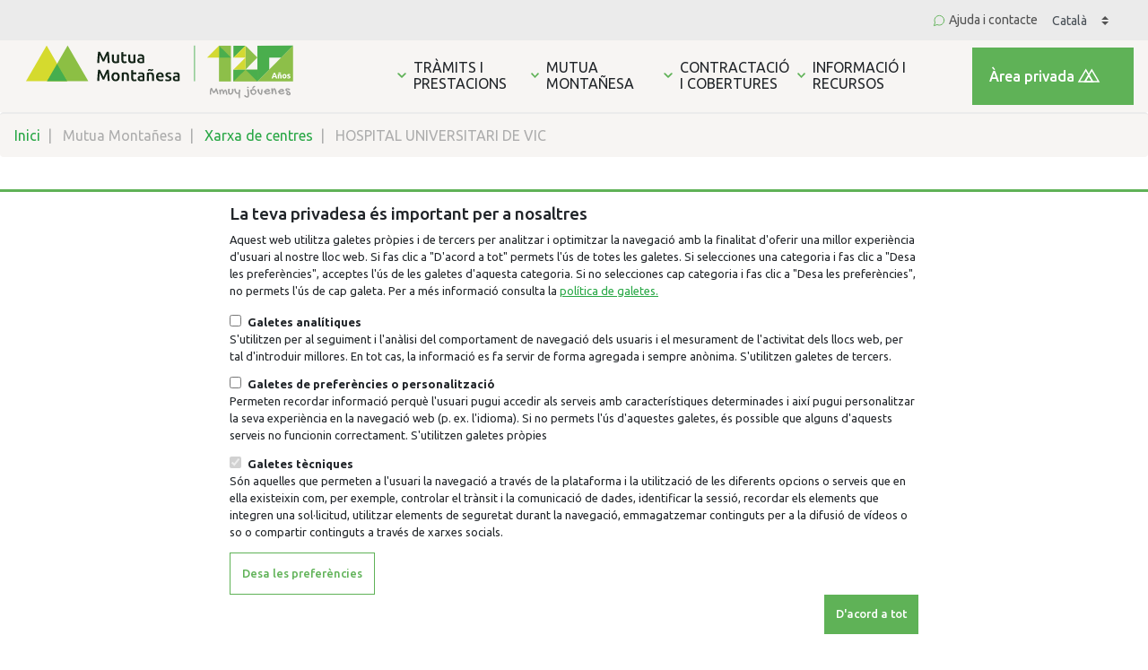

--- FILE ---
content_type: text/html; charset=UTF-8
request_url: https://www.mutuamontanesa.es/ca/mutua-montanesa/centres/hospital-universitari-de-vic
body_size: 12119
content:
<!DOCTYPE html>
<html lang="ca" dir="ltr" prefix="content: http://purl.org/rss/1.0/modules/content/  dc: http://purl.org/dc/terms/  foaf: http://xmlns.com/foaf/0.1/  og: http://ogp.me/ns#  rdfs: http://www.w3.org/2000/01/rdf-schema#  schema: http://schema.org/  sioc: http://rdfs.org/sioc/ns#  sioct: http://rdfs.org/sioc/types#  skos: http://www.w3.org/2004/02/skos/core#  xsd: http://www.w3.org/2001/XMLSchema# ">
  <head>
    <meta charset="utf-8" />
<noscript><style>form.antibot * :not(.antibot-message) { display: none !important; }</style>
</noscript><script>window.dataLayer = window.dataLayer || [];function gtag(){dataLayer.push(arguments)};gtag("js", new Date());gtag("set", "developer_id.dMDhkMT", true);gtag("config", "G-Y9C0D4DLVS", {"groups":"default","page_placeholder":"PLACEHOLDER_page_location","link_attribution":true});</script>
<link rel="canonical" href="https://www.mutuamontanesa.es/ca/mutua-montanesa/centres/hospital-universitari-de-vic" />
<meta name="keywords" content="mútua,treball,accidents,laboral" />
<meta name="Generator" content="Drupal 9 (https://www.drupal.org)" />
<meta name="MobileOptimized" content="width" />
<meta name="HandheldFriendly" content="true" />
<meta name="viewport" content="width=device-width, initial-scale=1.0" />
<script>window.euCookieComplianceLoadScripts = function(category) {if (category === "cookies_analiticas") {var scriptTag = document.createElement("script");scriptTag.src = "https:\/\/www.googletagmanager.com\/gtag\/js";document.body.appendChild(scriptTag);}}</script>
<link rel="icon" href="/assets/favicon.ico" type="image/vnd.microsoft.icon" />
<link rel="alternate" hreflang="es" href="https://www.mutuamontanesa.es/mutua-montanesa/centros/hospital-universitari-de-vic" />
<link rel="alternate" hreflang="ca" href="https://www.mutuamontanesa.es/ca/mutua-montanesa/centres/hospital-universitari-de-vic" />

    <title>HOSPITAL UNIVERSITARI DE VIC | Mutua Montañesa</title>
    <link rel="stylesheet" media="all" href="/core/modules/system/css/components/ajax-progress.module.css?t75c4f" />
<link rel="stylesheet" media="all" href="/core/modules/system/css/components/align.module.css?t75c4f" />
<link rel="stylesheet" media="all" href="/core/modules/system/css/components/autocomplete-loading.module.css?t75c4f" />
<link rel="stylesheet" media="all" href="/core/modules/system/css/components/fieldgroup.module.css?t75c4f" />
<link rel="stylesheet" media="all" href="/core/modules/system/css/components/container-inline.module.css?t75c4f" />
<link rel="stylesheet" media="all" href="/core/modules/system/css/components/clearfix.module.css?t75c4f" />
<link rel="stylesheet" media="all" href="/core/modules/system/css/components/details.module.css?t75c4f" />
<link rel="stylesheet" media="all" href="/core/modules/system/css/components/hidden.module.css?t75c4f" />
<link rel="stylesheet" media="all" href="/core/modules/system/css/components/item-list.module.css?t75c4f" />
<link rel="stylesheet" media="all" href="/core/modules/system/css/components/js.module.css?t75c4f" />
<link rel="stylesheet" media="all" href="/core/modules/system/css/components/nowrap.module.css?t75c4f" />
<link rel="stylesheet" media="all" href="/core/modules/system/css/components/position-container.module.css?t75c4f" />
<link rel="stylesheet" media="all" href="/core/modules/system/css/components/progress.module.css?t75c4f" />
<link rel="stylesheet" media="all" href="/core/modules/system/css/components/reset-appearance.module.css?t75c4f" />
<link rel="stylesheet" media="all" href="/core/modules/system/css/components/resize.module.css?t75c4f" />
<link rel="stylesheet" media="all" href="/core/modules/system/css/components/sticky-header.module.css?t75c4f" />
<link rel="stylesheet" media="all" href="/core/modules/system/css/components/system-status-counter.css?t75c4f" />
<link rel="stylesheet" media="all" href="/core/modules/system/css/components/system-status-report-counters.css?t75c4f" />
<link rel="stylesheet" media="all" href="/core/modules/system/css/components/system-status-report-general-info.css?t75c4f" />
<link rel="stylesheet" media="all" href="/core/modules/system/css/components/tabledrag.module.css?t75c4f" />
<link rel="stylesheet" media="all" href="/core/modules/system/css/components/tablesort.module.css?t75c4f" />
<link rel="stylesheet" media="all" href="/core/modules/system/css/components/tree-child.module.css?t75c4f" />
<link rel="stylesheet" media="all" href="/libraries/jquery-labelauty/source/jquery-labelauty.css?t75c4f" />
<link rel="stylesheet" media="all" href="/modules/custom/mm_functions/css/mm-functions.css?t75c4f" />
<link rel="stylesheet" media="all" href="/modules/contrib/simple_megamenu/css/style.css?t75c4f" />
<link rel="stylesheet" media="all" href="/modules/contrib/lang_dropdown/css/lang_dropdown.css?t75c4f" />
<link rel="stylesheet" media="all" href="/modules/contrib/eu_cookie_compliance/css/eu_cookie_compliance.bare.css?t75c4f" />
<link rel="stylesheet" media="all" href="/modules/contrib/social_media_links/css/social_media_links.theme.css?t75c4f" />
<link rel="stylesheet" media="all" href="/modules/contrib/ckeditor_accordion/css/ckeditor-accordion.css?t75c4f" />
<link rel="stylesheet" media="all" href="/modules/contrib/easy_layouts/templates/layouts/columns_2/easy-layouts-columns-2.css?t75c4f" />
<link rel="stylesheet" media="all" href="/modules/contrib/geolocation/css/geolocation-map.css?t75c4f" />
<link rel="stylesheet" media="all" href="/modules/contrib/paragraphs/css/paragraphs.unpublished.css?t75c4f" />
<link rel="stylesheet" media="all" href="//fonts.googleapis.com/css2?family=Ubuntu:ital,wght@0,300;0,400;0,500;0,700;1,300;1,400;1,500;1,700&amp;display=swap" />
<link rel="stylesheet" media="all" href="//fonts.googleapis.com/css2?family=Gochi+Hand&amp;display=swap" />
<link rel="stylesheet" media="all" href="/themes/contrib/radix/assets/css/radix.style.css?t75c4f" />
<link rel="stylesheet" media="all" href="/themes/custom/mutua_montanesa/assets/css/mutua_montanesa.style.css?t75c4f" />

    <script src="https://use.fontawesome.com/releases/v5.13.1/js/all.js" defer crossorigin="anonymous"></script>
<script src="https://use.fontawesome.com/releases/v5.13.1/js/v4-shims.js" defer crossorigin="anonymous"></script>

  </head>
  <body>
        <a href="#main-content" class="visually-hidden focusable">
      Skip to main content
    </a>
    
      <div class="dialog-off-canvas-main-canvas" data-off-canvas-main-canvas>
    <div class="page sticky-top">

	<header>
						<div class="page__top">
				  
  <div class="block block--cabecera">

  
    

      
  


  <ul class="nav">
                                          <li class="nav-item dropdown">
                      <a href="/ca/ajuda-suport/contacta" class="nav-link" data-drupal-link-system-path="node/1033">Ajuda i contacte</a>
                              </li>
            </ul>

  
  </div>

  <div class="block block--mutua-montanesa-languagedropdownswitcher">

  
    

      <form class="lang-dropdown-form lang_dropdown_form clearfix language_interface" id="lang_dropdown_form_lang-dropdown-form" data-drupal-selector="lang-dropdown-form-2" action="/ca/mutua-montanesa/centres/hospital-universitari-de-vic" method="post" accept-charset="UTF-8">
  <div class="js-form-item form-item js-form-type-select form-item-lang-dropdown-select js-form-item-lang-dropdown-select form-no-label form-group">
			<label for="edit-lang-dropdown-select" class="visually-hidden">Select your language</label>
				<select style="width:75px" class="lang-dropdown-select-element form-select custom-select" data-lang-dropdown-id="lang-dropdown-form" data-drupal-selector="edit-lang-dropdown-select" id="edit-lang-dropdown-select" name="lang_dropdown_select"><option value="es">Espanyol</option><option value="ca" selected="selected">Català</option></select>
				</div>
  
<input data-drupal-selector="edit-es" type="hidden" name="es" value="/mutua-montanesa/centros/hospital-universitari-de-vic" class="form-control" />
  
<input data-drupal-selector="edit-ca" type="hidden" name="ca" value="/ca/mutua-montanesa/centres/hospital-universitari-de-vic" class="form-control" />
<noscript><div>
<div class="content-submit btn btn-primary">
  <i class="fa fa-search"></i>
    <input  data-drupal-selector="edit-submit" type="submit" id="edit-submit" name="op" value="Go" class="button js-form-submit form-submit btn" />
</div>
</div></noscript>  
<input autocomplete="off" data-drupal-selector="form-l5-51qxduc05nxfwervr19aqk524ivbomxp61c3eg4c" type="hidden" name="form_build_id" value="form-L5_51QxduC05nXFwervr19aQK524ivbOMXP61C3Eg4c" class="form-control" />
  
<input data-drupal-selector="edit-lang-dropdown-form" type="hidden" name="form_id" value="lang_dropdown_form" class="form-control" />

</form>

  
  </div>


			</div>
			
	


<nav class="navbar navbar-expand-lg justify-content-between navbar-light  bg-light">
  
  							  

  <div class="block ml-3 block--mutua-montanesa-branding">


  
    

  
  <a href="https://www.mutuamontanesa.es/ca" aria-label="Mutua montañesa logotipo">
    <img src="/themes/custom/mutua_montanesa/logo_mutua_aniv.svg" alt="Mutua montañesa logotipo"/>
  </a>



  
  </div>



					
  <button class="navbar-toggler" type="button" data-toggle="collapse" data-target=".navbar-collapse" aria-controls="navbar-collapse" aria-expanded="false" aria-label="Toggle navigation">
    <span class="navbar-toggler-icon"></span>
  </button>

  <div class="collapse navbar-collapse">
    							  

  <div class="block d-flex block--navegacionprincipalcat">


  
    

      

              <ul class="menu menu--simple-mega-menu d-flex flex-column flex-lg-row w-75 container">
                    <li class="menu-item menu-item--expanded menu-item--megamenu">
                             <i class="fas fa-chevron-down mr-2"></i>
            <span data-simple-mega-menu="9">Tràmits i prestacions</span>
            <div class="mega-menu-wrapper">
              <div class="mega-menu-background"></div>
              <div class="contextual-region simple-mega-menu mega-menu-item simple-mega-menu-type-megamenu-grande-cat view-mode-before container">
                <div class="megamenu-grande__name">Tràmits i prestacions</div>
              </div>
                            


<div class="simple-mega-menu container mega-menu-item simple-mega-menu-type-megamenu-grande-cat view-mode-after">
  
      <div class="megamenu-grande-cat__field-megamenu-enlace-paragraph mt-3 mb-3">
              <div class="field__item">  <div class="paragraph paragraph--type--megamenu-paragraph paragraph--view-mode--default"  class="paragraph paragraph--type--megamenu-paragraph paragraph--view-mode--default" id="paragraph-330">
          
            <div class="megamenu-paragraph__field-cuerpo-enlace-largo"><a class="d-flex flex-row align-items-end justify-content-between p-3 line-height-normal" href="/ca/tramits-prestacions/prestacions-tramits">
<span class="d-flex flex-column">
  <p class="font-large mb-2">Sol·licitud de prestacions i altres tràmits</p>
  <p class="font-small mb-0">Informació i requisits per a totes les sol·licituds i bonificacions en l'àmbit laboral</p>
</span>
<i class="fas fa-chevron-right"></i>
  </a></div>
      
      </div>
</div>
              <div class="field__item">  <div class="paragraph paragraph--type--megamenu-paragraph paragraph--view-mode--default"  class="paragraph paragraph--type--megamenu-paragraph paragraph--view-mode--default" id="paragraph-331">
          
            <div class="megamenu-paragraph__field-cuerpo-enlace-largo"><a class="d-flex flex-row align-items-end justify-content-between p-3 line-height-normal" href="/ca/tramits-prestacions/farmaciola">
<span class="d-flex flex-column">
  <p class="font-large mb-2">Sol·licitud de farmaciola</p>
  <p class="font-small mb-0">Demana una farmaciola o reposicions d'aquesta</p>
</span>
<i class="fas fa-chevron-right"></i>
</a></div>
      
      </div>
</div>
          </div>
  </div>


            </div>
                          </li>
                <li class="menu-item menu-item--expanded menu-item--megamenu">
                             <i class="fas fa-chevron-down mr-2"></i>
            <span data-simple-mega-menu="6">Mutua Montañesa</span>
            <div class="mega-menu-wrapper">
              <div class="mega-menu-background"></div>
              <div class="contextual-region simple-mega-menu mega-menu-item simple-mega-menu-type-megamenu-grande-cat view-mode-before container">
                <div class="megamenu-grande__name">Mutua Montañesa</div>
              </div>
                                            <ul  class="menu flex-lg-row w-75 container mega-menu-item">
                    <li class="menu-item">
                  <a href="/ca/mutua-montanesa/la-mutua" data-drupal-link-system-path="node/23"><span class="link-text">Sobre La Mútua</span> <i class="fa fas fa-chevron-right" aria-hidden="true"></i></a>
              </li>
                <li class="menu-item">
                  <a href="/ca/mutua-montanesa/centres"><span class="link-text">Xarxa de centres</span> <i class="fa fas fa-chevron-right" aria-hidden="true"></i></a>
              </li>
                <li class="menu-item">
                  <a href="/ca/mutua-montanesa/delegacions"><span class="link-text">Delegacions</span> <i class="fa fas fa-chevron-right" aria-hidden="true"></i></a>
              </li>
                <li class="menu-item">
                  <a href="/ca/mutua-montanesa/transparencia" data-drupal-link-system-path="node/27"><span class="link-text">Transparència</span> <i class="fa fas fa-chevron-right" aria-hidden="true"></i></a>
              </li>
                <li class="menu-item">
                  <a href="/ca/mutua-montanesa/licitacions-contractacions"><span class="link-text">Licitacions i contractacions</span> <i class="fa fas fa-chevron-right" aria-hidden="true"></i></a>
              </li>
        </ul>
  
                            


            </div>
                          </li>
                <li class="menu-item menu-item--expanded menu-item--megamenu">
                             <i class="fas fa-chevron-down mr-2"></i>
            <span data-simple-mega-menu="7">Contractació i cobertures</span>
            <div class="mega-menu-wrapper">
              <div class="mega-menu-background"></div>
              <div class="contextual-region simple-mega-menu mega-menu-item simple-mega-menu-type-megamenu-grande-cat view-mode-before container">
                <div class="megamenu-grande__name">Contractació i cobertures</div>
              </div>
                                            <ul  class="menu flex-lg-row w-75 container mega-menu-item">
                    <li class="menu-item">
                  <a href="/ca/contractacio-cobertures/fes-te-mutualista"><span class="link-text">Fes-te mutualista</span> <i class="fa fas fa-chevron-right" aria-hidden="true"></i></a>
              </li>
                <li class="menu-item">
                  <a href="/ca/contractacio-cobertures/assessories"><span class="link-text">Assessories</span> <i class="fa fas fa-chevron-right" aria-hidden="true"></i></a>
              </li>
                <li class="menu-item">
                  <a href="/ca/contractacio-cobertures/empreses"><span class="link-text">Empreses</span> <i class="fa fas fa-chevron-right" aria-hidden="true"></i></a>
              </li>
                <li class="menu-item">
                  <a href="/ca/contractacio-cobertures/autonoms"><span class="link-text">Autònoms</span> <i class="fa fas fa-chevron-right" aria-hidden="true"></i></a>
              </li>
                <li class="menu-item">
                  <a href="/ca/contractacio-cobertures/cobertures-per-a-treballadors"><span class="link-text">Cobertures per a persones treballadores</span> <i class="fa fas fa-chevron-right" aria-hidden="true"></i></a>
              </li>
                <li class="menu-item">
                  <a href="/ca/contractacio-cobertures/empleats-de-la-llar"><span class="link-text">Persones empleades de la llar</span> <i class="fa fas fa-chevron-right" aria-hidden="true"></i></a>
              </li>
        </ul>
  
                            


            </div>
                          </li>
                <li class="menu-item menu-item--expanded menu-item--megamenu">
                             <i class="fas fa-chevron-down mr-2"></i>
            <span data-simple-mega-menu="8">Informació i recursos</span>
            <div class="mega-menu-wrapper">
              <div class="mega-menu-background"></div>
              <div class="contextual-region simple-mega-menu mega-menu-item simple-mega-menu-type-megamenu-grande-cat view-mode-before container">
                <div class="megamenu-grande__name">Informació i recursos</div>
              </div>
                                            <ul  class="menu flex-lg-row w-75 container mega-menu-item">
                    <li class="menu-item">
                  <a href="/ca/informacio-recursos/et-interessa"><span class="link-text">T&#039;interessa</span> <i class="fa fas fa-chevron-right" aria-hidden="true"></i></a>
              </li>
                <li class="menu-item">
                  <a href="/ca/informacio-recursos/calendari"><span class="link-text">Calendari laboral</span> <i class="fa fas fa-chevron-right" aria-hidden="true"></i></a>
              </li>
                <li class="menu-item">
                  <a href="/ca/informacio-recursos/seguretat-prevencio"><span class="link-text">Seguretat i prevenció</span> <i class="fa fas fa-chevron-right" aria-hidden="true"></i></a>
              </li>
                <li class="menu-item">
                  <a href="/ca/informacio-recursos/mutua-digital"><span class="link-text">La Mutua digital</span> <i class="fa fas fa-chevron-right" aria-hidden="true"></i></a>
              </li>
                <li class="menu-item">
                  <a href="/ca/informacio-recursos/absentisme"><span class="link-text">Absentisme</span> <i class="fa fas fa-chevron-right" aria-hidden="true"></i></a>
              </li>
        </ul>
  
                            


            </div>
                          </li>
        </ul>
  


  

  </div>



					
    							  <div class=""  id="block-accedeareaprivada">
  
    
  	
            <div class="basic__body mt-3 mb-3" tabindex="0"><div class="dropdown"><button class="dropbtn btn-primary-mutuamontanesa">Àrea privada</button>
<div class="dropdown-content">
<div class="d-flex flex-row justify-content-center pb-3">
<div class="d-flex flex-column align-items-center m-2"><a class="btn-outline-primary-mutuamontanesa border-element p-3" href="https://mmuydigital.mutuamontanesa.es/access" target="_blank">Accedeix com a empresa/assessoria </a> <a class="link-mutuamontanesa font-small mt-3" href="https://mmuydigital-registro.mutuamontanesa.es/empresa-asesoria" target="_blank">No tens les claus d'accés?</a></div>

<div class="d-flex flex-column align-items-center m-2"><a class="btn-outline-primary-mutuamontanesa border-element p-3" href="https://mmuydigital.mutuamontanesa.es/" target="_blank">Accedeix com a pacient/treballador/autònom</a> <a class="link-mutuamontanesa font-small mt-3" href="https://mmuydigital-registro.mutuamontanesa.es/trabajador-autonomo" target="_blank">No tens les claus d'accés?</a></div>
</div>

<p class="d-flex justify-content-center font-small text-muted">Per a més informació sobre l'accés a àrees privades, fes clic <a class="link-mutuamontanesa font-small ml-2" href="/ca/informacio-recursos/mutua-digital" target="_blank">aquí</a></p>
</div>
</div>
</div>
      
  </div>


					  </div>

  </nav>


						  
  <div class="block block--mutua-montanesa-breadcrumbs">

  
    

        <nav aria-label="breadcrumb" class="">
    <ol class="breadcrumb">
              <li class="breadcrumb-item ">
                      <a href="/ca">Inici</a>
                  </li>
              <li class="breadcrumb-item active">
                      Mutua Montañesa
                  </li>
              <li class="breadcrumb-item ">
                      <a href="/ca/mutua-montanesa/centres"> Xarxa de centres</a>
                  </li>
              <li class="breadcrumb-item active">
                      HOSPITAL UNIVERSITARI DE VIC
                  </li>
          </ol>
  </nav>

  
  </div>


			

		  <div data-drupal-messages-fallback class="hidden"></div>


	</header>

</div>
    <main>
                        <div class="container-fluid px-0">
                
  <div class="block block--mutua-montanesa-page-title">

  
    

      

	<div class="container">
		<div class="row justify-content-center ">
			<div class="col-12">
				<h1 class="mb-4 mt-5 title-mm-standard">
<span>HOSPITAL UNIVERSITARI DE VIC</span>
</h1>
			</div>
		</div>
	</div>


  
  </div>

  <div class="block block--mutua-montanesa-content">

  
    

      <article data-history-node-id="4745" role="article" about="/ca/mutua-montanesa/centres/hospital-universitari-de-vic" class="node campus campus--full">
  
  

      

      <div class="container">
  
          <div class="row">
    
      
    <div  class="col-12 col-md-6">

  
  
  <div class="block">

  
    

      
  <div class="campus__field-tipo mt-3 mb-3" tabindex="0">
    <div class="field__label font-weight-bold">
      Tipo servicio    </div>
                  <div class="field__item">Assistencial Hospital</div>
              </div>

  
  </div>

  <div class="block">

  
    

      
  <div class="campus__field-telephone mt-3 mb-3" tabindex="0">
    <div class="field__label font-weight-bold">
      Teléfono    </div>
                  <div class="field__item">938891111</div>
              </div>

  
  </div>

  <div class="block">

  
    

      <div class="print__wrapper print__wrapper--pdf"><a href="/ca/print/pdf/node/4745" class="print__link print__link--pdf">View PDF</a></div>

  
  </div>


  
  </div>

    <div  class="col-12 col-md-6">

  
  
  <div class="block">

  
    

      
            <div class="campus__field-map mt-3 mb-3" tabindex="0"><div  class="geolocation-map-wrapper" id="map-6941c6782911b" data-map-type="google_maps">
    <div class="geolocation-map-controls">
                        <div class="geolocation-map-control control_locate" data-google-map-control-position="TOP_LEFT"><button class="locate">Locate</button>
</div>

                  </div>

    <div class="geolocation-map-container js-show"></div>

            <div  class="geolocation-location js-hide" id="6941c67835836" data-lat="41.9366763" data-lng="2.2603185" data-set-marker="true" typeof="Place">
  <span property="geo" typeof="GeoCoordinates">
    <meta property="latitude" content="41.9366763" />
    <meta property="longitude" content="2.2603185" />
  </span>

      <h2 class="location-title" property="name">41.9366763, 2.2603185</h2>
  
      <div class="location-content"><p>HOSPITAL UNIVERSITARI DE VIC </p>
</div>
  </div>
    </div>
</div>
      
  
  </div>

  <div class="block">

  
    

      
  <div class="campus__field-direccion mt-3 mb-3" tabindex="0">
    <div class="field__label font-weight-bold">
      Dirección    </div>
                  <div class="field__item">Carrer de Francesc Pla el Vigatà, 1</div>
              </div>

  
  </div>

  <div class="block">

  
    

      
  <div class="campus__field-localidad mt-3 mb-3" tabindex="0">
    <div class="field__label font-weight-bold">
      Localidad    </div>
                  <div class="field__item">VIC</div>
              </div>

  
  </div>

  <div class="block">

  
    

      
  <div class="campus__field-provincia mt-3 mb-3" tabindex="0">
    <div class="field__label font-weight-bold">
      Provincia    </div>
                  <div class="field__item">Barcelona</div>
              </div>

  
  </div>

  <div class="block">

  
    

      
  <div class="campus__field-codigo-postal mt-3 mb-3" tabindex="0">
    <div class="field__label font-weight-bold">
      Código postal    </div>
                  <div class="field__item">08500</div>
              </div>

  
  </div>

  <div class="block">

  
    

      
  <div class="campus__field-schedule mt-3 mb-3" tabindex="0">
    <div class="field__label font-weight-bold">
      Horario    </div>
                  <div class="field__item">24h.</div>
              </div>

  
  </div>


  
  </div>


          </div>
    
      </div>
  

  </article>

  
  </div>


          </div>
                  </main>

  


	

  	
		<div class="page__bottom mt-5row d-flex align-items-center mt-5">

			<div class="container">
				<div class="row">

											<div class="col">
							<div class="page__bottom__left">
								<div class="d-flex justify-content-md-between align-items-md-center">
									  
  <div class="block block--mutua-montanesa-quenecesitas">

  
            <h2>Què necessites</h2>
        

      
  


  <ul class="nav">
                                          <li class="nav-item dropdown">
                      <a href="/ca/tramits-prestacions/prestacions-tramits" class="nav-link" data-drupal-link-system-path="node/1114">Fer un tràmit / sol·licitar una prestació</a>
                              </li>
                                      <li class="nav-item dropdown">
                      <a href="/ca/informacio-recursos/et-interessa" class="nav-link" data-drupal-link-system-path="node/3199">T&#039;interessa</a>
                              </li>
                                      <li class="nav-item dropdown">
                      <a href="/ca/mutua-montanesa/centres" class="nav-link" data-drupal-link-system-path="node/3197">Trobar el meu centre més pròxim</a>
                              </li>
                                      <li class="nav-item dropdown">
                      <a href="/ca/mutua-montanesa/licitacions-contractacions" class="nav-link" data-drupal-link-system-path="node/1118">Portal de contractació</a>
                              </li>
                                      <li class="nav-item dropdown">
                      <a href="https://www.infojobs.net/ofertas-trabajo/mutua-monta%C3%B1esa" class="nav-link">Treballa amb nosaltres</a>
                              </li>
            </ul>

  
  </div>



								</div>
							</div>
						</div>
					
											<div class="col">
							<div class="page__bottom__center-left">
								<div class="d-flex justify-content-md-between align-items-md-center">
									  
  <div class="block block--mutua-montanesa-mutua">

  
            <h2>Mutua</h2>
        

      
  


  <ul class="nav">
                                          <li class="nav-item dropdown">
                      <a href="/ca/mutua-montanesa/la-mutua" class="nav-link" data-drupal-link-system-path="node/23"> Coneix la teva mútua</a>
                              </li>
                                      <li class="nav-item dropdown">
                      <a href="/ca/mutua-montanesa/transparencia" class="nav-link" data-drupal-link-system-path="node/27">Portal de transparència</a>
                              </li>
                                      <li class="nav-item dropdown">
                      <a href="/ca/informacio-recursos/seguretat-prevencio/blog-prevencio" class="nav-link" data-drupal-link-system-path="node/3200">Blog de Prevenció</a>
                              </li>
                                      <li class="nav-item dropdown">
                      <a href="/ca/mutua-montanesa/la-mutua/certificats-reconeixements" class="nav-link" data-drupal-link-system-path="node/1096">Certificats i reconeixements</a>
                              </li>
                                      <li class="nav-item dropdown">
                      <a href="/ca/mutua-montanesa/la-mutua/organigrama" class="nav-link" data-drupal-link-system-path="node/1369">Organigrama</a>
                              </li>
                                      <li class="nav-item dropdown">
                      <a href="/mutua-montanesa/la-mutua/mision-vision-valores" class="nav-link">Propòsit, Perspectiva i Cultura</a>
                              </li>
            </ul>

  
  </div>


								</div>
							</div>
						</div>
					
											<div class="col">
							<div class="page__bottom__center-right">
								<div class="d-flex justify-content-md-between align-items-md-center">
									  
  <div class="block block--mutua-montanesa-ayudaysoporte">

  
            <h2>Ajuda i suport</h2>
        

      
  


  <ul class="nav">
                                          <li class="nav-item dropdown">
                      <a href="https://www.mutuamontanesa.es/comprometidos-con-la-excelencia-en-el-servicio" class="nav-link">Comprometidos con la Excelencia en el Servicio</a>
                              </li>
                                      <li class="nav-item dropdown">
                      <a href="/ca/ajuda-suport/contacta" class="nav-link" data-drupal-link-system-path="node/1033">Contacte</a>
                              </li>
                                      <li class="nav-item dropdown">
                      <a href="/ca/ajuda-suport/preguntes-frequents" class="nav-link" data-drupal-link-system-path="node/3214">Preguntes freqüents</a>
                              </li>
                                      <li class="nav-item dropdown">
                      <a href="/ca/ajuda-suport/accident" class="nav-link" data-drupal-link-system-path="node/1032">Què fer en cas d&#039;accident de treball</a>
                              </li>
                                      <li class="nav-item dropdown">
                      <a href="https://mutuamontanesa.integrityline.com/" class="nav-link">Canal de cumplimiento</a>
                              </li>
            </ul>

  
  </div>


								</div>
							</div>
						</div>
					
											<div class="col">
							<div class="page__bottom__right">
								<div class="d-flex justify-content-md-between align-items-md-center">
									  
  <div class="block block--mutua-montanesa-contratacion">

  
            <h2>Contractació</h2>
        

      
  


  <ul class="nav">
                                          <li class="nav-item dropdown">
                      <a href="/ca/contractacio-cobertures/empreses" class="nav-link" data-drupal-link-system-path="node/3359">Contractació per a empreses</a>
                              </li>
                                      <li class="nav-item dropdown">
                      <a href="https://portal.seg-social.gob.es/wps/portal/importass/importass/tramites/simuladorRETAPublico" class="nav-link">Calculadora de quotes per a autònoms 2023</a>
                              </li>
            </ul>

  
  </div>


								</div>
							</div>
						</div>
									</div>
				<div class="row d-flex justify-content-end">
					<div class="custom-control custom-switch switch-accesibilidad">
						<input type="checkbox" class="custom-control-input" id="switch-accesibilidad">
						<label class="custom-control-label" for="switch-accesibilidad">Versió accessible</label>
					</div>
				</div>
			</div>
		</div>
	
	<footer class="page__footer ">
					<div class="d-flex container justify-content-md-between align-items-md-center">
				<div class="page__footer-left">
					<div class="contextual-region block col-2 block--marcadelsitio">
  <img src="/themes/custom/mutua_montanesa/logoMonocromo.svg" alt="Logotip Mutua montañesa">
</div>

					<div class="page__footer-left-bottom">
						
  <div class="block block--basic block--mutuamontanesa">

  
    

      
            <div class="basic__body mt-3 mb-3" tabindex="0"><p>© 2021 Mutua Montañesa</p></div>
      
  
  </div>

						
  <div class="block block--avisolegal">

  
    

      
  


  <ul class="nav">
                                          <li class="nav-item dropdown">
                      <a href="/ca/mutua-montanesa/la-mutua/politica-de-privadesa" class="nav-link" data-drupal-link-system-path="node/1367">Avís legal i política de privadesa</a>
                              </li>
            </ul>

  
  </div>

					</div>
				</div>
				<div class="page__footer-right">
					
  <div class="block-social-media-links block block--socialmedialinks">

  
    

      

<ul class="social-media-links--platforms platforms inline horizontal">
      <li>
      <a class="social-media-link-icon--twitter" href="https://www.twitter.com/mutuamontanesa"  target="_blank"  aria-label="twitter">
        <span class='fa fa-twitter fa-2x'></span>
      </a>

          </li>
      <li>
      <a class="social-media-link-icon--youtube" href="https://www.youtube.com/channel/UCJxwKBwtM1XCfTCgTecKl1g"  target="_blank"  aria-label="youtube">
        <span class='fa fa-youtube fa-2x'></span>
      </a>

          </li>
      <li>
      <a class="social-media-link-icon--linkedin" href="https://www.linkedin.com/company/mutua-monta-esa-matepss-n-7"  target="_blank"  aria-label="linkedin">
        <span class='fa fa-linkedin fa-2x'></span>
      </a>

          </li>
      <li>
      <a class="social-media-link-icon--instagram" href="https://www.instagram.com/mutuamontanesa"  target="_blank"  aria-label="instagram">
        <span class='fa fa-instagram fa-2x'></span>
      </a>

          </li>
      <li>
      <a class="social-media-link-icon--facebook" href="https://www.facebook.com/mutuamontanesa.es/"  target="_blank"  aria-label="facebook">
        <span class='fa fa-facebook fa-2x'></span>
      </a>

          </li>
  </ul>

  
  </div>

					<div class="page__footer-right-bottom">
						
  <div class="block block--contacta">

  
    

      
  


  <ul class="nav">
                                          <li class="nav-item dropdown">
                      <a href="/ca/ajuda-suport/contacta" class="nav-link" data-drupal-link-system-path="node/1033">Contacte</a>
                              </li>
            </ul>

  
  </div>

						
  <div class="block block--languagedropdownswitcher">

  
    

      <form class="lang-dropdown-form lang_dropdown_form clearfix language_interface" id="lang_dropdown_form_lang-dropdown-form--3" data-drupal-selector="lang-dropdown-form-4" action="/ca/mutua-montanesa/centres/hospital-universitari-de-vic" method="post" accept-charset="UTF-8">
  <div class="js-form-item form-item js-form-type-select form-item-lang-dropdown-select js-form-item-lang-dropdown-select form-no-label form-group">
			<label for="edit-lang-dropdown-select--2" class="visually-hidden">Select your language</label>
				<select style="width:150px" class="lang-dropdown-select-element form-select custom-select" data-lang-dropdown-id="lang-dropdown-form" data-drupal-selector="edit-lang-dropdown-select" id="edit-lang-dropdown-select--2" name="lang_dropdown_select"><option value="es">Espanyol</option><option value="ca" selected="selected">Català</option></select>
				</div>
  
<input data-drupal-selector="edit-es" type="hidden" name="es" value="/mutua-montanesa/centros/hospital-universitari-de-vic" class="form-control" />
  
<input data-drupal-selector="edit-ca" type="hidden" name="ca" value="/ca/mutua-montanesa/centres/hospital-universitari-de-vic" class="form-control" />
<noscript><div>
<div class="content-submit btn btn-primary">
  <i class="fa fa-search"></i>
    <input  data-drupal-selector="edit-submit" type="submit" id="edit-submit--2" name="op" value="Go" class="button js-form-submit form-submit btn" />
</div>
</div></noscript>  
<input autocomplete="off" data-drupal-selector="form-o7x4azg06bmqngaffupcwgmq8dpxgir11e6zahxmpm8" type="hidden" name="form_build_id" value="form-o7X4aZG06bmQNgAfFupcWgMQ8DPxGiR11E6zaHxMpm8" class="form-control" />
  
<input data-drupal-selector="edit-lang-dropdown-form-2" type="hidden" name="form_id" value="lang_dropdown_form" class="form-control" />

</form>

  
  </div>

					</div>
				</div>
			</div>
			</footer>
</div>
  
</div>
  </div>

    
    <script type="application/json" data-drupal-selector="drupal-settings-json">{"path":{"baseUrl":"\/","scriptPath":null,"pathPrefix":"ca\/","currentPath":"node\/4745","currentPathIsAdmin":false,"isFront":false,"currentLanguage":"ca"},"pluralDelimiter":"\u0003","suppressDeprecationErrors":true,"ajaxPageState":{"libraries":"ckeditor_accordion\/accordion_style,easy_layouts\/columns_2,eu_cookie_compliance\/eu_cookie_compliance_bare,fontawesome\/fontawesome.svg.shim,geolocation\/geolocation.map,geolocation\/map_center.fitlocations,geolocation_google_maps\/google,geolocation_google_maps\/mapfeature.control_locate,geolocation_google_maps\/mapfeature.control_maptype,geolocation_google_maps\/mapfeature.control_zoom,geolocation_google_maps\/mapfeature.marker_icon,google_analytics\/google_analytics,lang_dropdown\/lang-dropdown-form,mm_functions\/mm_functions,mutua_montanesa\/fonts,mutua_montanesa\/style,paragraphs\/drupal.paragraphs.unpublished,radix\/bootstrap,radix\/navbar,radix\/style,simple_megamenu\/base,social_media_links\/social_media_links.theme,system\/base","theme":"mutua_montanesa","theme_token":null},"ajaxTrustedUrl":{"form_action_p_pvdeGsVG5zNF_XLGPTvYSKCf43t8qZYSwcfZl2uzM":true},"google_analytics":{"account":{},"trackOutbound":true,"trackMailto":true,"trackTel":true,"trackDownload":true,"trackDownloadExtensions":"7z|aac|arc|arj|asf|asx|avi|bin|csv|doc(x|m)?|dot(x|m)?|exe|flv|gif|gz|gzip|hqx|jar|jpe?g|js|mp(2|3|4|e?g)|mov(ie)?|msi|msp|pdf|phps|png|ppt(x|m)?|pot(x|m)?|pps(x|m)?|ppam|sld(x|m)?|thmx|qtm?|ra(m|r)?|sea|sit|tar|tgz|torrent|txt|wav|wma|wmv|wpd|xls(x|m|b)?|xlt(x|m)|xlam|xml|z|zip","trackColorbox":true},"eu_cookie_compliance":{"cookie_policy_version":"1.0.0","popup_enabled":true,"popup_agreed_enabled":false,"popup_hide_agreed":false,"popup_clicking_confirmation":false,"popup_scrolling_confirmation":false,"popup_html_info":"\u003Cdiv role=\u0022alertdialog\u0022 aria-labelledby=\u0022popup-text\u0022  class=\u0022eu-cookie-compliance-banner eu-cookie-compliance-banner-info eu-cookie-compliance-banner--categories\u0022\u003E\n  \u003Cdiv class=\u0022popup-content info eu-cookie-compliance-content\u0022\u003E\n    \u003Cdiv id=\u0022popup-text\u0022 class=\u0022eu-cookie-compliance-message\u0022\u003E\n      \u003Ch2\u003ELa teva privadesa \u00e9s important per a nosaltres\u003C\/h2\u003E\u003Cp\u003EAquest web utilitza galetes pr\u00f2pies i de tercers per analitzar i optimitzar la navegaci\u00f3 amb la finalitat d\u0027oferir una millor experi\u00e8ncia d\u0027usuari al nostre lloc web. Si fas clic a \u0022D\u0027acord a tot\u0022 permets l\u0027\u00fas de totes les galetes. Si selecciones una categoria i fas clic a \u0022Desa les prefer\u00e8ncies\u0022, acceptes l\u0027\u00fas de les galetes d\u0027aquesta categoria. Si no selecciones cap categoria i fas clic a \u0022Desa les prefer\u00e8ncies\u0022, no permets l\u0027\u00fas de cap galeta. Per a m\u00e9s informaci\u00f3 consulta la  \u003Ca href=\u0022\/ca\/mutua-montanesa\/la-mutua\/politica-de-cookies\u0022 alt=\u0022Pol\u00edtica de galetes\u0022 title=\u0022Pol\u00edtica de galetes\u0022 target=\u0022_blank\u0022\u003Epol\u00edtica de galetes.\u003C\/a\u003E\u003C\/p\u003E\n          \u003C\/div\u003E\n\n          \u003Cdiv id=\u0022eu-cookie-compliance-categories\u0022 class=\u0022eu-cookie-compliance-categories\u0022\u003E\n                  \u003Cdiv class=\u0022eu-cookie-compliance-category\u0022\u003E\n            \u003Cdiv\u003E\n              \u003Cinput type=\u0022checkbox\u0022 name=\u0022cookie-categories\u0022 id=\u0022cookie-category-cookies_analiticas\u0022\n                     value=\u0022cookies_analiticas\u0022\n                                           \u003E\n              \u003Clabel for=\u0022cookie-category-cookies_analiticas\u0022\u003EGaletes anal\u00edtiques\u003C\/label\u003E\n            \u003C\/div\u003E\n                          \u003Cdiv class=\u0022eu-cookie-compliance-category-description\u0022\u003ES\u0026#039;utilitzen per al seguiment i l\u0026#039;an\u00e0lisi del comportament de navegaci\u00f3 dels usuaris i el mesurament de l\u0026#039;activitat dels llocs web, per tal d\u0026#039;introduir millores. En tot cas, la informaci\u00f3 es fa servir de forma agregada i sempre an\u00f2nima. S\u0026#039;utilitzen galetes de tercers.\u003C\/div\u003E\n                      \u003C\/div\u003E\n                  \u003Cdiv class=\u0022eu-cookie-compliance-category\u0022\u003E\n            \u003Cdiv\u003E\n              \u003Cinput type=\u0022checkbox\u0022 name=\u0022cookie-categories\u0022 id=\u0022cookie-category-cookies_preferencias_personalizacion\u0022\n                     value=\u0022cookies_preferencias_personalizacion\u0022\n                                           \u003E\n              \u003Clabel for=\u0022cookie-category-cookies_preferencias_personalizacion\u0022\u003EGaletes de prefer\u00e8ncies o personalitzaci\u00f3\u003C\/label\u003E\n            \u003C\/div\u003E\n                          \u003Cdiv class=\u0022eu-cookie-compliance-category-description\u0022\u003EPermeten recordar informaci\u00f3 perqu\u00e8 l\u0026#039;usuari pugui accedir als serveis amb caracter\u00edstiques determinades i aix\u00ed pugui personalitzar la seva experi\u00e8ncia en la navegaci\u00f3 web (p. ex. l\u0026#039;idioma). Si no permets l\u0026#039;\u00fas d\u0026#039;aquestes galetes, \u00e9s possible que alguns d\u0026#039;aquests serveis no funcionin correctament. S\u0026#039;utilitzen galetes pr\u00f2pies\u003C\/div\u003E\n                      \u003C\/div\u003E\n                  \u003Cdiv class=\u0022eu-cookie-compliance-category\u0022\u003E\n            \u003Cdiv\u003E\n              \u003Cinput type=\u0022checkbox\u0022 name=\u0022cookie-categories\u0022 id=\u0022cookie-category-cookies_tecnicas\u0022\n                     value=\u0022cookies_tecnicas\u0022\n                      checked                       disabled  \u003E\n              \u003Clabel for=\u0022cookie-category-cookies_tecnicas\u0022\u003EGaletes t\u00e8cniques\u003C\/label\u003E\n            \u003C\/div\u003E\n                          \u003Cdiv class=\u0022eu-cookie-compliance-category-description\u0022\u003ES\u00f3n aquelles que permeten a l\u0026#039;usuari la navegaci\u00f3 a trav\u00e9s de la plataforma i la utilitzaci\u00f3 de les diferents opcions o serveis que en ella existeixin com, per exemple, controlar el tr\u00e0nsit i la comunicaci\u00f3 de dades, identificar la sessi\u00f3, recordar els elements que integren una sol\u00b7licitud, utilitzar elements de seguretat durant la navegaci\u00f3, emmagatzemar continguts per a la difusi\u00f3 de v\u00eddeos o so o compartir continguts a trav\u00e9s de xarxes socials.\u003C\/div\u003E\n                      \u003C\/div\u003E\n                          \u003Cdiv class=\u0022eu-cookie-compliance-categories-buttons\u0022\u003E\n            \u003Cbutton type=\u0022button\u0022\n                    class=\u0022eu-cookie-compliance-save-preferences-button\u0022\u003EDesa les prefer\u00e8ncies\u003C\/button\u003E\n          \u003C\/div\u003E\n              \u003C\/div\u003E\n    \n    \u003Cdiv id=\u0022popup-buttons\u0022 class=\u0022eu-cookie-compliance-buttons eu-cookie-compliance-has-categories\u0022\u003E\n      \u003Cbutton type=\u0022button\u0022 class=\u0022agree-button eu-cookie-compliance-default-button\u0022\u003ED\u0026#039;acord a tot\u003C\/button\u003E\n              \u003Cbutton type=\u0022button\u0022 class=\u0022eu-cookie-withdraw-button visually-hidden\u0022\u003ERevocar consentiment\u003C\/button\u003E\n          \u003C\/div\u003E\n  \u003C\/div\u003E\n\u003C\/div\u003E","use_mobile_message":false,"mobile_popup_html_info":"\u003Cdiv role=\u0022alertdialog\u0022 aria-labelledby=\u0022popup-text\u0022  class=\u0022eu-cookie-compliance-banner eu-cookie-compliance-banner-info eu-cookie-compliance-banner--categories\u0022\u003E\n  \u003Cdiv class=\u0022popup-content info eu-cookie-compliance-content\u0022\u003E\n    \u003Cdiv id=\u0022popup-text\u0022 class=\u0022eu-cookie-compliance-message\u0022\u003E\n      \n          \u003C\/div\u003E\n\n          \u003Cdiv id=\u0022eu-cookie-compliance-categories\u0022 class=\u0022eu-cookie-compliance-categories\u0022\u003E\n                  \u003Cdiv class=\u0022eu-cookie-compliance-category\u0022\u003E\n            \u003Cdiv\u003E\n              \u003Cinput type=\u0022checkbox\u0022 name=\u0022cookie-categories\u0022 id=\u0022cookie-category-cookies_analiticas\u0022\n                     value=\u0022cookies_analiticas\u0022\n                                           \u003E\n              \u003Clabel for=\u0022cookie-category-cookies_analiticas\u0022\u003EGaletes anal\u00edtiques\u003C\/label\u003E\n            \u003C\/div\u003E\n                          \u003Cdiv class=\u0022eu-cookie-compliance-category-description\u0022\u003ES\u0026#039;utilitzen per al seguiment i l\u0026#039;an\u00e0lisi del comportament de navegaci\u00f3 dels usuaris i el mesurament de l\u0026#039;activitat dels llocs web, per tal d\u0026#039;introduir millores. En tot cas, la informaci\u00f3 es fa servir de forma agregada i sempre an\u00f2nima. S\u0026#039;utilitzen galetes de tercers.\u003C\/div\u003E\n                      \u003C\/div\u003E\n                  \u003Cdiv class=\u0022eu-cookie-compliance-category\u0022\u003E\n            \u003Cdiv\u003E\n              \u003Cinput type=\u0022checkbox\u0022 name=\u0022cookie-categories\u0022 id=\u0022cookie-category-cookies_preferencias_personalizacion\u0022\n                     value=\u0022cookies_preferencias_personalizacion\u0022\n                                           \u003E\n              \u003Clabel for=\u0022cookie-category-cookies_preferencias_personalizacion\u0022\u003EGaletes de prefer\u00e8ncies o personalitzaci\u00f3\u003C\/label\u003E\n            \u003C\/div\u003E\n                          \u003Cdiv class=\u0022eu-cookie-compliance-category-description\u0022\u003EPermeten recordar informaci\u00f3 perqu\u00e8 l\u0026#039;usuari pugui accedir als serveis amb caracter\u00edstiques determinades i aix\u00ed pugui personalitzar la seva experi\u00e8ncia en la navegaci\u00f3 web (p. ex. l\u0026#039;idioma). Si no permets l\u0026#039;\u00fas d\u0026#039;aquestes galetes, \u00e9s possible que alguns d\u0026#039;aquests serveis no funcionin correctament. S\u0026#039;utilitzen galetes pr\u00f2pies\u003C\/div\u003E\n                      \u003C\/div\u003E\n                  \u003Cdiv class=\u0022eu-cookie-compliance-category\u0022\u003E\n            \u003Cdiv\u003E\n              \u003Cinput type=\u0022checkbox\u0022 name=\u0022cookie-categories\u0022 id=\u0022cookie-category-cookies_tecnicas\u0022\n                     value=\u0022cookies_tecnicas\u0022\n                      checked                       disabled  \u003E\n              \u003Clabel for=\u0022cookie-category-cookies_tecnicas\u0022\u003EGaletes t\u00e8cniques\u003C\/label\u003E\n            \u003C\/div\u003E\n                          \u003Cdiv class=\u0022eu-cookie-compliance-category-description\u0022\u003ES\u00f3n aquelles que permeten a l\u0026#039;usuari la navegaci\u00f3 a trav\u00e9s de la plataforma i la utilitzaci\u00f3 de les diferents opcions o serveis que en ella existeixin com, per exemple, controlar el tr\u00e0nsit i la comunicaci\u00f3 de dades, identificar la sessi\u00f3, recordar els elements que integren una sol\u00b7licitud, utilitzar elements de seguretat durant la navegaci\u00f3, emmagatzemar continguts per a la difusi\u00f3 de v\u00eddeos o so o compartir continguts a trav\u00e9s de xarxes socials.\u003C\/div\u003E\n                      \u003C\/div\u003E\n                          \u003Cdiv class=\u0022eu-cookie-compliance-categories-buttons\u0022\u003E\n            \u003Cbutton type=\u0022button\u0022\n                    class=\u0022eu-cookie-compliance-save-preferences-button\u0022\u003EDesa les prefer\u00e8ncies\u003C\/button\u003E\n          \u003C\/div\u003E\n              \u003C\/div\u003E\n    \n    \u003Cdiv id=\u0022popup-buttons\u0022 class=\u0022eu-cookie-compliance-buttons eu-cookie-compliance-has-categories\u0022\u003E\n      \u003Cbutton type=\u0022button\u0022 class=\u0022agree-button eu-cookie-compliance-default-button\u0022\u003ED\u0026#039;acord a tot\u003C\/button\u003E\n              \u003Cbutton type=\u0022button\u0022 class=\u0022eu-cookie-withdraw-button visually-hidden\u0022\u003ERevocar consentiment\u003C\/button\u003E\n          \u003C\/div\u003E\n  \u003C\/div\u003E\n\u003C\/div\u003E","mobile_breakpoint":768,"popup_html_agreed":false,"popup_use_bare_css":true,"popup_height":"auto","popup_width":"100%","popup_delay":1000,"popup_link":"\/ca\/mutua-montanesa\/la-mutua\/politica-de-galetes","popup_link_new_window":true,"popup_position":false,"fixed_top_position":true,"popup_language":"ca","store_consent":false,"better_support_for_screen_readers":false,"cookie_name":"","reload_page":false,"domain":"","domain_all_sites":false,"popup_eu_only_js":false,"cookie_lifetime":100,"cookie_session":0,"set_cookie_session_zero_on_disagree":0,"disagree_do_not_show_popup":false,"method":"categories","automatic_cookies_removal":true,"allowed_cookies":"cookies_preferencias_personalizacion:sf_redirect\r\ncookies_preferencias_personalizacion:MM_banner","withdraw_markup":"\u003Cbutton type=\u0022button\u0022 class=\u0022eu-cookie-withdraw-tab\u0022\u003EPol\u00edtica de galetes (cookies)\u003C\/button\u003E\n\u003Cdiv role=\u0022alertdialog\u0022 aria-labelledby=\u0022popup-text\u0022 class=\u0022eu-cookie-withdraw-banner\u0022\u003E\n  \u003Cdiv class=\u0022popup-content info eu-cookie-compliance-content\u0022\u003E\n    \u003Cdiv id=\u0022popup-text\u0022 class=\u0022eu-cookie-compliance-message\u0022\u003E\n      \u003Ch2\u003ES\u0027utilitzen galetes en aquest lloc web per a millorar l\u0027experi\u00e8ncia d\u0027usuari.\u003C\/h2\u003E\u003Cp\u003EVost\u00e8 ha donat el seu consentiment perqu\u00e8 s\u0027estableixin galetes.\u003C\/p\u003E\n    \u003C\/div\u003E\n    \u003Cdiv id=\u0022popup-buttons\u0022 class=\u0022eu-cookie-compliance-buttons\u0022\u003E\n      \u003Cbutton type=\u0022button\u0022 class=\u0022eu-cookie-withdraw-button\u0022\u003ERevocar consentiment\u003C\/button\u003E\n    \u003C\/div\u003E\n  \u003C\/div\u003E\n\u003C\/div\u003E","withdraw_enabled":true,"reload_options":0,"reload_routes_list":"","withdraw_button_on_info_popup":false,"cookie_categories":["cookies_analiticas","cookies_preferencias_personalizacion","cookies_tecnicas"],"cookie_categories_details":{"cookies_analiticas":{"uuid":"034808ae-8f40-470c-8515-4aeef2b96942","langcode":"es","status":true,"dependencies":[],"id":"cookies_analiticas","label":"Galetes anal\u00edtiques","description":"S\u0027utilitzen per al seguiment i l\u0027an\u00e0lisi del comportament de navegaci\u00f3 dels usuaris i el mesurament de l\u0027activitat dels llocs web, per tal d\u0027introduir millores. En tot cas, la informaci\u00f3 es fa servir de forma agregada i sempre an\u00f2nima. S\u0027utilitzen galetes de tercers.","checkbox_default_state":"unchecked","weight":-9},"cookies_preferencias_personalizacion":{"uuid":"e27d22d7-e370-48a7-9fe6-3e01d1d102a4","langcode":"es","status":true,"dependencies":[],"id":"cookies_preferencias_personalizacion","label":"Galetes de prefer\u00e8ncies o personalitzaci\u00f3","description":"Permeten recordar informaci\u00f3 perqu\u00e8 l\u0027usuari pugui accedir als serveis amb caracter\u00edstiques determinades i aix\u00ed pugui personalitzar la seva experi\u00e8ncia en la navegaci\u00f3 web (p. ex. l\u0027idioma). Si no permets l\u0027\u00fas d\u0027aquestes galetes, \u00e9s possible que alguns d\u0027aquests serveis no funcionin correctament. S\u0027utilitzen galetes pr\u00f2pies","checkbox_default_state":"unchecked","weight":-8},"cookies_tecnicas":{"uuid":"13c82cd3-c11f-4cb8-8147-b10d224b5c3d","langcode":"es","status":true,"dependencies":[],"id":"cookies_tecnicas","label":"Galetes t\u00e8cniques","description":"S\u00f3n aquelles que permeten a l\u0027usuari la navegaci\u00f3 a trav\u00e9s de la plataforma i la utilitzaci\u00f3 de les diferents opcions o serveis que en ella existeixin com, per exemple, controlar el tr\u00e0nsit i la comunicaci\u00f3 de dades, identificar la sessi\u00f3, recordar els elements que integren una sol\u00b7licitud, utilitzar elements de seguretat durant la navegaci\u00f3, emmagatzemar continguts per a la difusi\u00f3 de v\u00eddeos o so o compartir continguts a trav\u00e9s de xarxes socials.","checkbox_default_state":"required","weight":-7}},"enable_save_preferences_button":true,"cookie_value_disagreed":"0","cookie_value_agreed_show_thank_you":"1","cookie_value_agreed":"2","containing_element":"body","settings_tab_enabled":false,"open_by_default":true},"ckeditorAccordion":{"accordionStyle":{"collapseAll":null,"keepRowsOpen":null}},"geolocation":{"maps":{"map-6941c6782911b":{"map_center":{"fit_bounds":{"map_center_id":"fit_bounds","option_id":"fit_bounds","settings":{"min_zoom":20,"reset_zoom":false},"weight":-101}},"settings":{"google_map_settings":{"map_features":{"marker_infowindow":{"enabled":false,"weight":0,"settings":{"info_window_solitary":false,"disable_auto_pan":false,"info_auto_display":false,"max_width":null}},"control_locate":{"enabled":true,"weight":0,"settings":{"position":"TOP_LEFT"}},"control_zoom":{"enabled":true,"weight":0,"settings":{"position":"RIGHT_CENTER","behavior":"default","style":"SMALL"}},"control_maptype":{"enabled":true,"weight":0,"settings":{"position":"RIGHT_BOTTOM","behavior":"default","style":"DEFAULT"}},"marker_icon":{"weight":0,"settings":{"marker_icon_path":"\/sites\/icons\/icon_map_mutua.png","anchor":{"x":0,"y":0},"origin":{"x":0,"y":0},"label_origin":{"x":0,"y":0},"size":{"width":null,"height":null},"scaled_size":{"width":null,"height":null}},"enabled":true},"control_rotate":{"weight":0,"settings":{"position":"RIGHT_CENTER","behavior":"default"},"enabled":false},"control_streetview":{"weight":0,"settings":{"position":"RIGHT_CENTER","behavior":"default"},"enabled":false},"map_restriction":{"weight":0,"settings":{"north":"","south":"","east":"","west":"","strict":false},"enabled":false},"map_type_style":{"weight":0,"settings":{"style":"[]"},"enabled":false},"marker_clusterer":{"weight":0,"settings":{"image_path":"","styles":"","max_zoom":15,"minimum_cluster_size":2,"zoom_on_click":false,"average_center":false,"grid_size":60},"enabled":false},"marker_infobubble":{"weight":0,"settings":{"close_other":0,"close_button":0,"close_button_src":"","shadow_style":0,"padding":10,"border_radius":8,"border_width":2,"border_color":"#039be5","background_color":"#fff","min_width":null,"max_width":550,"min_height":null,"max_height":null,"arrow_style":2,"arrow_position":30,"arrow_size":10},"enabled":false},"marker_label":{"weight":0,"settings":{"color":"","font_family":"","font_size":"","font_weight":""},"enabled":false},"marker_opacity":{"weight":0,"settings":{"opacity":1},"enabled":false},"geolocation_marker_scroll_to_id":{"weight":0,"settings":{"scroll_target_id":""},"enabled":false},"marker_zoom_to_animate":{"weight":0,"settings":{"marker_zoom_anchor_id":""},"enabled":false},"spiderfying":{"weight":0,"settings":{"spiderfiable_marker_path":"\/modules\/contrib\/geolocation\/modules\/geolocation_google_maps\/images\/marker-plus.svg","markersWontMove":false,"markersWontHide":false,"keepSpiderfied":false,"ignoreMapClick":false,"nearbyDistance":20,"circleSpiralSwitchover":9,"circleFootSeparation":23,"spiralFootSeparation":26,"spiralLengthStart":11,"spiralLengthFactor":4,"legWeight":1.5},"enabled":false},"google_maps_layer_traffic":{"weight":0,"enabled":false},"control_recenter":{"weight":0,"settings":{"position":"TOP_LEFT"},"enabled":false},"context_popup":{"weight":0,"settings":{"content":{"value":"","format":"basic_html"}},"enabled":false},"google_maps_layer_bicycling":{"weight":0,"enabled":false},"client_location_indicator":{"weight":0,"enabled":false},"drawing":{"weight":0,"settings":{"polyline":false,"strokeColor":"#FF0000","strokeOpacity":"0.8","strokeWeight":"2","geodesic":false,"polygon":false,"fillColor":"#FF0000","fillOpacity":"0.35"},"enabled":false},"control_loading_indicator":{"weight":0,"settings":{"position":"TOP_LEFT","loading_label":"Loading"},"enabled":false},"geolocation_google_maps_control_directions":{"weight":0,"settings":{"position":"RIGHT_CENTER","behavior":"default","origin_source":"exposed","origin_static_value":"","destination_source":"exposed","destination_static_value":"","travel_mode":"exposed","directions_container":"below","directions_container_custom_id":""},"enabled":false},"map_disable_tilt":{"weight":0,"enabled":false},"map_disable_poi":{"weight":0,"enabled":false},"map_disable_user_interaction":{"weight":0,"enabled":false},"geolocation_shapes":{"weight":0,"settings":{"remove_markers":false,"polyline":false,"polyline_title":"","strokeColor":"#FF0000","strokeOpacity":0.8,"strokeWidth":"2","polygon":false,"polygon_title":"","fillColor":"#FF0000","fillOpacity":0.35},"enabled":false},"control_fullscreen":{"weight":0,"settings":{"position":"RIGHT_CENTER","behavior":"default"},"enabled":false},"control_geocoder":{"weight":0,"settings":{"position":"TOP_LEFT","geocoder":"google_geocoding_api","settings":{"label":"Address","description":"Enter an address to be localized.","autocomplete_min_length":1,"component_restrictions":{"route":"","country":"","administrative_area":"","locality":"","postal_code":""},"boundary_restriction":{"south":"","west":"","north":"","east":""},"region":""}},"enabled":false},"google_maps_layer_transit":{"weight":0,"enabled":false}},"type":"ROADMAP","zoom":10,"height":"300px","width":"400px","minZoom":0,"maxZoom":20,"gestureHandling":"greedy"}},"control_locate":{"enable":true},"marker_icon":{"enable":true,"anchor":{"x":0,"y":0},"size":{"width":null,"height":null},"scaledSize":{"width":null,"height":null},"labelOrigin":{"x":0,"y":0},"origin":{"x":0,"y":0},"markerIconPath":"\/sites\/icons\/icon_map_mutua.png"},"control_maptype":{"enable":true,"position":"RIGHT_BOTTOM","behavior":"default","style":"DEFAULT"},"control_zoom":{"enable":true,"position":"RIGHT_CENTER","behavior":"default","style":"SMALL"}}}},"lang_dropdown":{"lang-dropdown-form":{"key":"lang-dropdown-form"}},"user":{"uid":0,"permissionsHash":"94996cd854143b7dc137e40268c8450b9c8c73424d77161ff62b150b3495e97b"}}</script>
<script src="/core/assets/vendor/jquery/jquery.min.js?v=3.6.0"></script>
<script src="/core/misc/polyfills/element.matches.js?v=9.4.1"></script>
<script src="/core/misc/polyfills/object.assign.js?v=9.4.1"></script>
<script src="/core/misc/polyfills/nodelist.foreach.js?v=9.4.1"></script>
<script src="/core/assets/vendor/css-escape/css.escape.js?v=1.5.1"></script>
<script src="/core/assets/vendor/once/once.min.js?v=1.0.1"></script>
<script src="/core/assets/vendor/jquery-once/jquery.once.min.js?v=2.2.3"></script>
<script src="/core/misc/drupalSettingsLoader.js?v=9.4.1"></script>
<script src="/assets/languages/ca_Wn-YSlXBMBfoWz8FkDtfLlMMdtzsAXC-qYSHod2FthQ.js?t75c4f"></script>
<script src="/core/misc/drupal.js?v=9.4.1"></script>
<script src="/core/misc/drupal.init.js?v=9.4.1"></script>
<script src="/core/assets/vendor/tabbable/index.umd.min.js?v=5.3.2"></script>
<script src="/modules/contrib/google_analytics/js/google_analytics.js?v=9.4.1"></script>
<script src="/themes/custom/mutua_montanesa/assets/js/mutua_montanesa.script.js?v=9.4.1"></script>
<script src="/core/misc/jquery.once.bc.js?v=9.4.1"></script>
<script src="/core/assets/vendor/js-cookie/js.cookie.min.js?v=3.0.1"></script>
<script src="/modules/contrib/eu_cookie_compliance/js/eu_cookie_compliance.js?v=1.19" defer></script>
<script src="/modules/contrib/ckeditor_accordion/js/ckeditor-accordion.js?v=1.x"></script>
<script src="/libraries/jquery-labelauty/source/jquery-labelauty.js?v=1.1.0"></script>
<script src="/modules/custom/mm_functions/js/mm-functions.js?t75c4f"></script>
<script src="/modules/contrib/geolocation/js/geolocation-api.js?v=8.x-3.x"></script>
<script src="/core/misc/progress.js?v=9.4.1"></script>
<script src="/core/modules/responsive_image/js/responsive_image.ajax.js?v=9.4.1"></script>
<script src="/core/misc/ajax.js?v=9.4.1"></script>
<script src="/modules/contrib/geolocation/js/geolocation-map.js?v=8.x-3.x"></script>
<script src="/modules/contrib/geolocation/js/MapCenter/fitlocations.js?t75c4f"></script>
<script src="/modules/contrib/geolocation/modules/geolocation_google_maps/js/geolocation-google-maps-api.js?v=8.x-3.x"></script>
<script src="https://maps.googleapis.com/maps/api/js?region=es&amp;language=ca&amp;libraries=&amp;key=AIzaSyAq6IZJYlegNfFgRJmeeSNRr7-x19mUcxg&amp;callback=Drupal.geolocation.google.load" defer="defer" async="async"></script>
<script src="/modules/contrib/geolocation/modules/geolocation_google_maps/js/MapFeature/geolocation-control-locate.js?t75c4f"></script>
<script src="/modules/contrib/geolocation/modules/geolocation_google_maps/js/MapFeature/geolocation-marker-icon.js?t75c4f"></script>
<script src="/modules/contrib/geolocation/modules/geolocation_google_maps/js/MapFeature/geolocation-control-maptype.js?t75c4f"></script>
<script src="/modules/contrib/geolocation/modules/geolocation_google_maps/js/MapFeature/geolocation-control-zoom.js?t75c4f"></script>
<script src="/modules/contrib/simple_megamenu/js/simple_megamenu.js?t75c4f"></script>
<script src="/modules/contrib/lang_dropdown/js/lang_dropdown.js?v=1.x"></script>

  </body>
</html>


--- FILE ---
content_type: text/css
request_url: https://www.mutuamontanesa.es/modules/contrib/easy_layouts/templates/layouts/columns_2/easy-layouts-columns-2.css?t75c4f
body_size: 420
content:
.row.easy-layouts-columns-2 {
  display: flex;
  flex-wrap: wrap;
}

@media screen and (min-width: 40em) {
  .row.easy-layouts-columns-2 .col {
    flex: 0 1 50%;
  }
}


--- FILE ---
content_type: text/css
request_url: https://www.mutuamontanesa.es/themes/custom/mutua_montanesa/assets/css/mutua_montanesa.style.css?t75c4f
body_size: 55357
content:
@charset "UTF-8";
/**
 * 01. COLORS APP MUTUA MONTANESA
 *
 * -------------------------------------------------------------------
 */
/* Generic colors */
/* Buttons */
/**
 * 02. ICONS LIST
 *
 * -------------------------------------------------------------------
 */
.icons-svg {
  --areaPrivadaIcon: url(../icons/area_privada.svg);
  --botiquinIcon: url(../icons/botiquin.svg);
  --contactoIcon: url(../icons/contacto.svg);
  --informesIcon: url(../icons/informes.svg);
  --tramitesIcon: url(../icons/tramites.svg);
  --chrevron-down: url(../icons/chevron-down.svg);
  --chrevron-up: url(../icons/chevron-up.svg);
}

/**
 * 03. STATUS MESSAGE COLORS
 *
 * -------------------------------------------------------------------
 */
/* Colors accessibility */
@media print {
  *,
*::before,
*::after {
    text-shadow: none !important;
    box-shadow: none !important;
  }

  a:not(.btn) {
    text-decoration: underline;
  }

  abbr[title]::after {
    content: " (" attr(title) ")";
  }

  pre {
    white-space: pre-wrap !important;
  }

  pre,
blockquote {
    border: 1px solid #adb5bd;
    page-break-inside: avoid;
  }

  thead {
    display: table-header-group;
  }

  tr,
img {
    page-break-inside: avoid;
  }

  p,
h2,
h3,
.calculatorForm .card .card-body .field-prefix,
.scrollable-container .section-news .calculatorForm .card .card-body .field-prefix p,
.calculatorForm .card .card-body .scrollable-container .section-news .field-prefix p,
.card-container .section-news .calculatorForm .card .card-body .field-prefix p,
.calculatorForm .card .card-body .card-container .section-news .field-prefix p,
.calculatorForm .card .card-header legend .fieldset-legend,
.scrollable-container .section-news .calculatorForm .card .card-header legend .fieldset-legend p,
.calculatorForm .card .card-header legend .scrollable-container .section-news .fieldset-legend p,
.card-container .section-news .calculatorForm .card .card-header legend .fieldset-legend p,
.calculatorForm .card .card-header legend .card-container .section-news .fieldset-legend p,
.card-container .section-news h3 p,
.scrollable-container .section-news h3 p {
    orphans: 3;
    widows: 3;
  }

  h2,
h3,
.calculatorForm .card .card-body .field-prefix,
.scrollable-container .section-news .calculatorForm .card .card-body .field-prefix p,
.calculatorForm .card .card-body .scrollable-container .section-news .field-prefix p,
.card-container .section-news .calculatorForm .card .card-body .field-prefix p,
.calculatorForm .card .card-body .card-container .section-news .field-prefix p,
.calculatorForm .card .card-header legend .fieldset-legend,
.scrollable-container .section-news .calculatorForm .card .card-header legend .fieldset-legend p,
.calculatorForm .card .card-header legend .scrollable-container .section-news .fieldset-legend p,
.card-container .section-news .calculatorForm .card .card-header legend .fieldset-legend p,
.calculatorForm .card .card-header legend .card-container .section-news .fieldset-legend p,
.card-container .section-news h3 p,
.scrollable-container .section-news h3 p {
    page-break-after: avoid;
  }

  @page {
    size: a3;
  }
  body {
    min-width: 992px !important;
  }

  .container {
    min-width: 992px !important;
  }

  .navbar {
    display: none;
  }

  .badge {
    border: 1px solid #000;
  }

  .table {
    border-collapse: collapse !important;
  }
  .table td,
.table th {
    background-color: #fff !important;
  }

  .table-bordered th,
.table-bordered td {
    border: 1px solid #dee2e6 !important;
  }

  .table-dark {
    color: inherit;
  }
  .table-dark th,
.table-dark td,
.table-dark thead th,
.table-dark tbody + tbody {
    border-color: #dee2e6;
  }

  .table .thead-dark th {
    color: inherit;
    border-color: #dee2e6;
  }
}
*,
*::before,
*::after {
  box-sizing: border-box;
}

html {
  font-family: sans-serif;
  line-height: 1.15;
  -webkit-text-size-adjust: 100%;
  -webkit-tap-highlight-color: rgba(0, 0, 0, 0);
}

article, aside, figcaption, figure, footer, header, hgroup, main, nav, section {
  display: block;
}

body {
  margin: 0;
  font-family: -apple-system, BlinkMacSystemFont, "Segoe UI", Roboto, "Helvetica Neue", Arial, "Noto Sans", sans-serif, "Apple Color Emoji", "Segoe UI Emoji", "Segoe UI Symbol", "Noto Color Emoji";
  font-size: 1rem;
  font-weight: 400;
  line-height: 1.5;
  color: #212529;
  text-align: left;
  background-color: #fff;
}

[tabindex="-1"]:focus {
  outline: 0 !important;
}

hr {
  box-sizing: content-box;
  height: 0;
  overflow: visible;
}

h1, h2, h3, .calculatorForm .card .card-body .field-prefix, .scrollable-container .section-news .calculatorForm .card .card-body .field-prefix p, .calculatorForm .card .card-body .scrollable-container .section-news .field-prefix p, .card-container .section-news .calculatorForm .card .card-body .field-prefix p, .calculatorForm .card .card-body .card-container .section-news .field-prefix p, .calculatorForm .card .card-header legend .fieldset-legend, .scrollable-container .section-news .calculatorForm .card .card-header legend .fieldset-legend p, .calculatorForm .card .card-header legend .scrollable-container .section-news .fieldset-legend p, .card-container .section-news .calculatorForm .card .card-header legend .fieldset-legend p, .calculatorForm .card .card-header legend .card-container .section-news .fieldset-legend p, .card-container .section-news h3 p, .scrollable-container .section-news h3 p, h4, h5, h6 {
  margin-top: 0;
  margin-bottom: 0.5rem;
}

p {
  margin-top: 0;
  margin-bottom: 1rem;
}

abbr[title],
abbr[data-original-title] {
  text-decoration: underline;
  -webkit-text-decoration: underline dotted;
          text-decoration: underline dotted;
  cursor: help;
  border-bottom: 0;
  -webkit-text-decoration-skip-ink: none;
          text-decoration-skip-ink: none;
}

address {
  margin-bottom: 1rem;
  font-style: normal;
  line-height: inherit;
}

ol,
ul,
dl {
  margin-top: 0;
  margin-bottom: 1rem;
}

ol ol,
ul ul,
ol ul,
ul ol {
  margin-bottom: 0;
}

dt {
  font-weight: 700;
}

dd {
  margin-bottom: 0.5rem;
  margin-left: 0;
}

blockquote {
  margin: 0 0 1rem;
}

b,
strong {
  font-weight: bolder;
}

small {
  font-size: 80%;
}

sub,
sup {
  position: relative;
  font-size: 75%;
  line-height: 0;
  vertical-align: baseline;
}

sub {
  bottom: -0.25em;
}

sup {
  top: -0.5em;
}

a {
  color: #28a745;
  text-decoration: none;
  background-color: transparent;
}
a:hover {
  color: #19692c;
  text-decoration: underline;
}

a:not([href]):not([tabindex]) {
  color: inherit;
  text-decoration: none;
}
a:not([href]):not([tabindex]):hover, a:not([href]):not([tabindex]):focus {
  color: inherit;
  text-decoration: none;
}
a:not([href]):not([tabindex]):focus {
  outline: 0;
}

pre,
code,
kbd,
samp {
  font-family: SFMono-Regular, Menlo, Monaco, Consolas, "Liberation Mono", "Courier New", monospace;
  font-size: 1em;
}

pre {
  margin-top: 0;
  margin-bottom: 1rem;
  overflow: auto;
}

figure {
  margin: 0 0 1rem;
}

img {
  vertical-align: middle;
  border-style: none;
}

svg {
  overflow: hidden;
  vertical-align: middle;
}

table {
  border-collapse: collapse;
}

caption {
  padding-top: 0.75rem;
  padding-bottom: 0.75rem;
  color: #ADADAD;
  text-align: left;
  caption-side: bottom;
}

th {
  text-align: inherit;
}

label {
  display: inline-block;
  margin-bottom: 0.5rem;
}

button {
  border-radius: 0;
}

button:focus {
  outline: 1px dotted;
  outline: 5px auto -webkit-focus-ring-color;
}

input,
button,
select,
optgroup,
textarea {
  margin: 0;
  font-family: inherit;
  font-size: inherit;
  line-height: inherit;
}

button,
input {
  overflow: visible;
}

button,
select {
  text-transform: none;
}

select {
  word-wrap: normal;
}

button,
[type=button],
[type=reset],
[type=submit] {
  -webkit-appearance: button;
}

button:not(:disabled),
[type=button]:not(:disabled),
[type=reset]:not(:disabled),
[type=submit]:not(:disabled) {
  cursor: pointer;
}

button::-moz-focus-inner,
[type=button]::-moz-focus-inner,
[type=reset]::-moz-focus-inner,
[type=submit]::-moz-focus-inner {
  padding: 0;
  border-style: none;
}

input[type=radio],
input[type=checkbox] {
  box-sizing: border-box;
  padding: 0;
}

input[type=date],
input[type=time],
input[type=datetime-local],
input[type=month] {
  -webkit-appearance: listbox;
}

textarea {
  overflow: auto;
  resize: vertical;
}

fieldset {
  min-width: 0;
  padding: 0;
  margin: 0;
  border: 0;
}

legend {
  display: block;
  width: 100%;
  max-width: 100%;
  padding: 0;
  margin-bottom: 0.5rem;
  font-size: 1.5rem;
  line-height: inherit;
  color: inherit;
  white-space: normal;
}

progress {
  vertical-align: baseline;
}

[type=number]::-webkit-inner-spin-button,
[type=number]::-webkit-outer-spin-button {
  height: auto;
}

[type=search] {
  outline-offset: -2px;
  -webkit-appearance: none;
}

[type=search]::-webkit-search-decoration {
  -webkit-appearance: none;
}

::-webkit-file-upload-button {
  font: inherit;
  -webkit-appearance: button;
}

output {
  display: inline-block;
}

summary {
  display: list-item;
  cursor: pointer;
}

template {
  display: none;
}

[hidden] {
  display: none !important;
}

h1, h2, h3, .calculatorForm .card .card-body .field-prefix, .scrollable-container .section-news .calculatorForm .card .card-body .field-prefix p, .calculatorForm .card .card-body .scrollable-container .section-news .field-prefix p, .card-container .section-news .calculatorForm .card .card-body .field-prefix p, .calculatorForm .card .card-body .card-container .section-news .field-prefix p, .calculatorForm .card .card-header legend .fieldset-legend, .scrollable-container .section-news .calculatorForm .card .card-header legend .fieldset-legend p, .calculatorForm .card .card-header legend .scrollable-container .section-news .fieldset-legend p, .card-container .section-news .calculatorForm .card .card-header legend .fieldset-legend p, .calculatorForm .card .card-header legend .card-container .section-news .fieldset-legend p, .card-container .section-news h3 p, .scrollable-container .section-news h3 p, h4, h5, h6,
.h1, .h2, .h3, .h4, .h5, .h6 {
  margin-bottom: 0.5rem;
  font-weight: 500;
  line-height: 1.2;
}

h1, .h1 {
  font-size: 2.5rem;
}

h2, .h2 {
  font-size: 2rem;
}

h3, .calculatorForm .card .card-body .field-prefix, .scrollable-container .section-news .calculatorForm .card .card-body .field-prefix p, .calculatorForm .card .card-body .scrollable-container .section-news .field-prefix p, .card-container .section-news .calculatorForm .card .card-body .field-prefix p, .calculatorForm .card .card-body .card-container .section-news .field-prefix p, .calculatorForm .card .card-header legend .fieldset-legend, .scrollable-container .section-news .calculatorForm .card .card-header legend .fieldset-legend p, .calculatorForm .card .card-header legend .scrollable-container .section-news .fieldset-legend p, .card-container .section-news .calculatorForm .card .card-header legend .fieldset-legend p, .calculatorForm .card .card-header legend .card-container .section-news .fieldset-legend p, .card-container .section-news h3 p, .scrollable-container .section-news h3 p, .h3 {
  font-size: 1.75rem;
}

h4, .h4 {
  font-size: 1.5rem;
}

h5, .h5 {
  font-size: 1.25rem;
}

h6, .h6 {
  font-size: 1rem;
}

.lead {
  font-size: 1.25rem;
  font-weight: 300;
}

.display-1 {
  font-size: 6rem;
  font-weight: 300;
  line-height: 1.2;
}

.display-2 {
  font-size: 5.5rem;
  font-weight: 300;
  line-height: 1.2;
}

.display-3 {
  font-size: 4.5rem;
  font-weight: 300;
  line-height: 1.2;
}

.display-4 {
  font-size: 3.5rem;
  font-weight: 300;
  line-height: 1.2;
}

hr {
  margin-top: 1rem;
  margin-bottom: 1rem;
  border: 0;
  border-top: 1px solid rgba(0, 0, 0, 0.1);
}

small,
.small {
  font-size: 80%;
  font-weight: 400;
}

mark,
.mark {
  padding: 0.2em;
  background-color: #fcf8e3;
}

.list-unstyled {
  padding-left: 0;
  list-style: none;
}

.list-inline {
  padding-left: 0;
  list-style: none;
}

.list-inline-item {
  display: inline-block;
}
.list-inline-item:not(:last-child) {
  margin-right: 0.5rem;
}

.initialism {
  font-size: 90%;
  text-transform: uppercase;
}

.blockquote {
  margin-bottom: 1rem;
  font-size: 1.25rem;
}

.blockquote-footer {
  display: block;
  font-size: 80%;
  color: #ADADAD;
}
.blockquote-footer::before {
  content: "\2014\A0";
}

.img-fluid {
  max-width: 100%;
  height: auto;
}

.img-thumbnail {
  padding: 0.25rem;
  background-color: #fff;
  border: 1px solid #dee2e6;
  border-radius: 0.25rem;
  max-width: 100%;
  height: auto;
}

.figure {
  display: inline-block;
}

.figure-img {
  margin-bottom: 0.5rem;
  line-height: 1;
}

.figure-caption {
  font-size: 90%;
  color: #ADADAD;
}

code {
  font-size: 87.5%;
  color: #e83e8c;
  word-break: break-word;
}
a > code {
  color: inherit;
}

kbd {
  padding: 0.2rem 0.4rem;
  font-size: 87.5%;
  color: #fff;
  background-color: #212529;
  border-radius: 0.2rem;
}
kbd kbd {
  padding: 0;
  font-size: 100%;
  font-weight: 700;
}

pre {
  display: block;
  font-size: 87.5%;
  color: #212529;
}
pre code {
  font-size: inherit;
  color: inherit;
  word-break: normal;
}

.pre-scrollable {
  max-height: 340px;
  overflow-y: scroll;
}

.container {
  width: 100%;
  padding-right: 15px;
  padding-left: 15px;
  margin-right: auto;
  margin-left: auto;
}
@media (min-width: 576px) {
  .container {
    max-width: 540px;
  }
}
@media (min-width: 768px) {
  .container {
    max-width: 720px;
  }
}
@media (min-width: 992px) {
  .container {
    max-width: 960px;
  }
}
@media (min-width: 1200px) {
  .container {
    max-width: 1140px;
  }
}

.container-fluid {
  width: 100%;
  padding-right: 15px;
  padding-left: 15px;
  margin-right: auto;
  margin-left: auto;
}

.row {
  display: flex;
  flex-wrap: wrap;
  margin-right: -15px;
  margin-left: -15px;
}

.no-gutters {
  margin-right: 0;
  margin-left: 0;
}
.no-gutters > .col,
.no-gutters > [class*=col-] {
  padding-right: 0;
  padding-left: 0;
}

.col-xl,
.col-xl-auto, .col-xl-12, .col-xl-11, .col-xl-10, .col-xl-9, .col-xl-8, .col-xl-7, .col-xl-6, .col-xl-5, .col-xl-4, .col-xl-3, .col-xl-2, .col-xl-1, .col-lg,
.col-lg-auto, .col-lg-12, .col-lg-11, .col-lg-10, .col-lg-9, .col-lg-8, .col-lg-7, .col-lg-6, .col-lg-5, .col-lg-4, .col-lg-3, .col-lg-2, .col-lg-1, .col-md,
.col-md-auto, .col-md-12, .col-md-11, .col-md-10, .col-md-9, .col-md-8, .col-md-7, .col-md-6, .col-md-5, .col-md-4, .col-md-3, .col-md-2, .col-md-1, .col-sm,
.col-sm-auto, .col-sm-12, .col-sm-11, .col-sm-10, .col-sm-9, .col-sm-8, .col-sm-7, .col-sm-6, .col-sm-5, .col-sm-4, .col-sm-3, .col-sm-2, .col-sm-1, .col,
.col-auto, .col-12, .col-11, .col-10, .col-9, .col-8, .col-7, .col-6, .col-5, .col-4, .col-3, .col-2, .col-1 {
  position: relative;
  width: 100%;
  padding-right: 15px;
  padding-left: 15px;
}

.col {
  flex-basis: 0;
  flex-grow: 1;
  max-width: 100%;
}

.col-auto {
  flex: 0 0 auto;
  width: auto;
  max-width: 100%;
}

.col-1 {
  flex: 0 0 8.3333333333%;
  max-width: 8.3333333333%;
}

.col-2 {
  flex: 0 0 16.6666666667%;
  max-width: 16.6666666667%;
}

.col-3 {
  flex: 0 0 25%;
  max-width: 25%;
}

.col-4 {
  flex: 0 0 33.3333333333%;
  max-width: 33.3333333333%;
}

.col-5 {
  flex: 0 0 41.6666666667%;
  max-width: 41.6666666667%;
}

.col-6 {
  flex: 0 0 50%;
  max-width: 50%;
}

.col-7 {
  flex: 0 0 58.3333333333%;
  max-width: 58.3333333333%;
}

.col-8 {
  flex: 0 0 66.6666666667%;
  max-width: 66.6666666667%;
}

.col-9 {
  flex: 0 0 75%;
  max-width: 75%;
}

.col-10 {
  flex: 0 0 83.3333333333%;
  max-width: 83.3333333333%;
}

.col-11 {
  flex: 0 0 91.6666666667%;
  max-width: 91.6666666667%;
}

.col-12 {
  flex: 0 0 100%;
  max-width: 100%;
}

.order-first {
  order: -1;
}

.order-last {
  order: 13;
}

.order-0 {
  order: 0;
}

.order-1 {
  order: 1;
}

.order-2 {
  order: 2;
}

.order-3 {
  order: 3;
}

.order-4 {
  order: 4;
}

.order-5 {
  order: 5;
}

.order-6 {
  order: 6;
}

.order-7 {
  order: 7;
}

.order-8 {
  order: 8;
}

.order-9 {
  order: 9;
}

.order-10 {
  order: 10;
}

.order-11 {
  order: 11;
}

.order-12 {
  order: 12;
}

.offset-1 {
  margin-left: 8.3333333333%;
}

.offset-2 {
  margin-left: 16.6666666667%;
}

.offset-3 {
  margin-left: 25%;
}

.offset-4 {
  margin-left: 33.3333333333%;
}

.offset-5 {
  margin-left: 41.6666666667%;
}

.offset-6 {
  margin-left: 50%;
}

.offset-7 {
  margin-left: 58.3333333333%;
}

.offset-8 {
  margin-left: 66.6666666667%;
}

.offset-9 {
  margin-left: 75%;
}

.offset-10 {
  margin-left: 83.3333333333%;
}

.offset-11 {
  margin-left: 91.6666666667%;
}

@media (min-width: 576px) {
  .col-sm {
    flex-basis: 0;
    flex-grow: 1;
    max-width: 100%;
  }

  .col-sm-auto {
    flex: 0 0 auto;
    width: auto;
    max-width: 100%;
  }

  .col-sm-1 {
    flex: 0 0 8.3333333333%;
    max-width: 8.3333333333%;
  }

  .col-sm-2 {
    flex: 0 0 16.6666666667%;
    max-width: 16.6666666667%;
  }

  .col-sm-3 {
    flex: 0 0 25%;
    max-width: 25%;
  }

  .col-sm-4 {
    flex: 0 0 33.3333333333%;
    max-width: 33.3333333333%;
  }

  .col-sm-5 {
    flex: 0 0 41.6666666667%;
    max-width: 41.6666666667%;
  }

  .col-sm-6 {
    flex: 0 0 50%;
    max-width: 50%;
  }

  .col-sm-7 {
    flex: 0 0 58.3333333333%;
    max-width: 58.3333333333%;
  }

  .col-sm-8 {
    flex: 0 0 66.6666666667%;
    max-width: 66.6666666667%;
  }

  .col-sm-9 {
    flex: 0 0 75%;
    max-width: 75%;
  }

  .col-sm-10 {
    flex: 0 0 83.3333333333%;
    max-width: 83.3333333333%;
  }

  .col-sm-11 {
    flex: 0 0 91.6666666667%;
    max-width: 91.6666666667%;
  }

  .col-sm-12 {
    flex: 0 0 100%;
    max-width: 100%;
  }

  .order-sm-first {
    order: -1;
  }

  .order-sm-last {
    order: 13;
  }

  .order-sm-0 {
    order: 0;
  }

  .order-sm-1 {
    order: 1;
  }

  .order-sm-2 {
    order: 2;
  }

  .order-sm-3 {
    order: 3;
  }

  .order-sm-4 {
    order: 4;
  }

  .order-sm-5 {
    order: 5;
  }

  .order-sm-6 {
    order: 6;
  }

  .order-sm-7 {
    order: 7;
  }

  .order-sm-8 {
    order: 8;
  }

  .order-sm-9 {
    order: 9;
  }

  .order-sm-10 {
    order: 10;
  }

  .order-sm-11 {
    order: 11;
  }

  .order-sm-12 {
    order: 12;
  }

  .offset-sm-0 {
    margin-left: 0;
  }

  .offset-sm-1 {
    margin-left: 8.3333333333%;
  }

  .offset-sm-2 {
    margin-left: 16.6666666667%;
  }

  .offset-sm-3 {
    margin-left: 25%;
  }

  .offset-sm-4 {
    margin-left: 33.3333333333%;
  }

  .offset-sm-5 {
    margin-left: 41.6666666667%;
  }

  .offset-sm-6 {
    margin-left: 50%;
  }

  .offset-sm-7 {
    margin-left: 58.3333333333%;
  }

  .offset-sm-8 {
    margin-left: 66.6666666667%;
  }

  .offset-sm-9 {
    margin-left: 75%;
  }

  .offset-sm-10 {
    margin-left: 83.3333333333%;
  }

  .offset-sm-11 {
    margin-left: 91.6666666667%;
  }
}
@media (min-width: 768px) {
  .col-md {
    flex-basis: 0;
    flex-grow: 1;
    max-width: 100%;
  }

  .col-md-auto {
    flex: 0 0 auto;
    width: auto;
    max-width: 100%;
  }

  .col-md-1 {
    flex: 0 0 8.3333333333%;
    max-width: 8.3333333333%;
  }

  .col-md-2 {
    flex: 0 0 16.6666666667%;
    max-width: 16.6666666667%;
  }

  .col-md-3 {
    flex: 0 0 25%;
    max-width: 25%;
  }

  .col-md-4 {
    flex: 0 0 33.3333333333%;
    max-width: 33.3333333333%;
  }

  .col-md-5 {
    flex: 0 0 41.6666666667%;
    max-width: 41.6666666667%;
  }

  .col-md-6 {
    flex: 0 0 50%;
    max-width: 50%;
  }

  .col-md-7 {
    flex: 0 0 58.3333333333%;
    max-width: 58.3333333333%;
  }

  .col-md-8 {
    flex: 0 0 66.6666666667%;
    max-width: 66.6666666667%;
  }

  .col-md-9 {
    flex: 0 0 75%;
    max-width: 75%;
  }

  .col-md-10 {
    flex: 0 0 83.3333333333%;
    max-width: 83.3333333333%;
  }

  .col-md-11 {
    flex: 0 0 91.6666666667%;
    max-width: 91.6666666667%;
  }

  .col-md-12 {
    flex: 0 0 100%;
    max-width: 100%;
  }

  .order-md-first {
    order: -1;
  }

  .order-md-last {
    order: 13;
  }

  .order-md-0 {
    order: 0;
  }

  .order-md-1 {
    order: 1;
  }

  .order-md-2 {
    order: 2;
  }

  .order-md-3 {
    order: 3;
  }

  .order-md-4 {
    order: 4;
  }

  .order-md-5 {
    order: 5;
  }

  .order-md-6 {
    order: 6;
  }

  .order-md-7 {
    order: 7;
  }

  .order-md-8 {
    order: 8;
  }

  .order-md-9 {
    order: 9;
  }

  .order-md-10 {
    order: 10;
  }

  .order-md-11 {
    order: 11;
  }

  .order-md-12 {
    order: 12;
  }

  .offset-md-0 {
    margin-left: 0;
  }

  .offset-md-1 {
    margin-left: 8.3333333333%;
  }

  .offset-md-2 {
    margin-left: 16.6666666667%;
  }

  .offset-md-3 {
    margin-left: 25%;
  }

  .offset-md-4 {
    margin-left: 33.3333333333%;
  }

  .offset-md-5 {
    margin-left: 41.6666666667%;
  }

  .offset-md-6 {
    margin-left: 50%;
  }

  .offset-md-7 {
    margin-left: 58.3333333333%;
  }

  .offset-md-8 {
    margin-left: 66.6666666667%;
  }

  .offset-md-9 {
    margin-left: 75%;
  }

  .offset-md-10 {
    margin-left: 83.3333333333%;
  }

  .offset-md-11 {
    margin-left: 91.6666666667%;
  }
}
@media (min-width: 992px) {
  .col-lg {
    flex-basis: 0;
    flex-grow: 1;
    max-width: 100%;
  }

  .col-lg-auto {
    flex: 0 0 auto;
    width: auto;
    max-width: 100%;
  }

  .col-lg-1 {
    flex: 0 0 8.3333333333%;
    max-width: 8.3333333333%;
  }

  .col-lg-2 {
    flex: 0 0 16.6666666667%;
    max-width: 16.6666666667%;
  }

  .col-lg-3 {
    flex: 0 0 25%;
    max-width: 25%;
  }

  .col-lg-4 {
    flex: 0 0 33.3333333333%;
    max-width: 33.3333333333%;
  }

  .col-lg-5 {
    flex: 0 0 41.6666666667%;
    max-width: 41.6666666667%;
  }

  .col-lg-6 {
    flex: 0 0 50%;
    max-width: 50%;
  }

  .col-lg-7 {
    flex: 0 0 58.3333333333%;
    max-width: 58.3333333333%;
  }

  .col-lg-8 {
    flex: 0 0 66.6666666667%;
    max-width: 66.6666666667%;
  }

  .col-lg-9 {
    flex: 0 0 75%;
    max-width: 75%;
  }

  .col-lg-10 {
    flex: 0 0 83.3333333333%;
    max-width: 83.3333333333%;
  }

  .col-lg-11 {
    flex: 0 0 91.6666666667%;
    max-width: 91.6666666667%;
  }

  .col-lg-12 {
    flex: 0 0 100%;
    max-width: 100%;
  }

  .order-lg-first {
    order: -1;
  }

  .order-lg-last {
    order: 13;
  }

  .order-lg-0 {
    order: 0;
  }

  .order-lg-1 {
    order: 1;
  }

  .order-lg-2 {
    order: 2;
  }

  .order-lg-3 {
    order: 3;
  }

  .order-lg-4 {
    order: 4;
  }

  .order-lg-5 {
    order: 5;
  }

  .order-lg-6 {
    order: 6;
  }

  .order-lg-7 {
    order: 7;
  }

  .order-lg-8 {
    order: 8;
  }

  .order-lg-9 {
    order: 9;
  }

  .order-lg-10 {
    order: 10;
  }

  .order-lg-11 {
    order: 11;
  }

  .order-lg-12 {
    order: 12;
  }

  .offset-lg-0 {
    margin-left: 0;
  }

  .offset-lg-1 {
    margin-left: 8.3333333333%;
  }

  .offset-lg-2 {
    margin-left: 16.6666666667%;
  }

  .offset-lg-3 {
    margin-left: 25%;
  }

  .offset-lg-4 {
    margin-left: 33.3333333333%;
  }

  .offset-lg-5 {
    margin-left: 41.6666666667%;
  }

  .offset-lg-6 {
    margin-left: 50%;
  }

  .offset-lg-7 {
    margin-left: 58.3333333333%;
  }

  .offset-lg-8 {
    margin-left: 66.6666666667%;
  }

  .offset-lg-9 {
    margin-left: 75%;
  }

  .offset-lg-10 {
    margin-left: 83.3333333333%;
  }

  .offset-lg-11 {
    margin-left: 91.6666666667%;
  }
}
@media (min-width: 1200px) {
  .col-xl {
    flex-basis: 0;
    flex-grow: 1;
    max-width: 100%;
  }

  .col-xl-auto {
    flex: 0 0 auto;
    width: auto;
    max-width: 100%;
  }

  .col-xl-1 {
    flex: 0 0 8.3333333333%;
    max-width: 8.3333333333%;
  }

  .col-xl-2 {
    flex: 0 0 16.6666666667%;
    max-width: 16.6666666667%;
  }

  .col-xl-3 {
    flex: 0 0 25%;
    max-width: 25%;
  }

  .col-xl-4 {
    flex: 0 0 33.3333333333%;
    max-width: 33.3333333333%;
  }

  .col-xl-5 {
    flex: 0 0 41.6666666667%;
    max-width: 41.6666666667%;
  }

  .col-xl-6 {
    flex: 0 0 50%;
    max-width: 50%;
  }

  .col-xl-7 {
    flex: 0 0 58.3333333333%;
    max-width: 58.3333333333%;
  }

  .col-xl-8 {
    flex: 0 0 66.6666666667%;
    max-width: 66.6666666667%;
  }

  .col-xl-9 {
    flex: 0 0 75%;
    max-width: 75%;
  }

  .col-xl-10 {
    flex: 0 0 83.3333333333%;
    max-width: 83.3333333333%;
  }

  .col-xl-11 {
    flex: 0 0 91.6666666667%;
    max-width: 91.6666666667%;
  }

  .col-xl-12 {
    flex: 0 0 100%;
    max-width: 100%;
  }

  .order-xl-first {
    order: -1;
  }

  .order-xl-last {
    order: 13;
  }

  .order-xl-0 {
    order: 0;
  }

  .order-xl-1 {
    order: 1;
  }

  .order-xl-2 {
    order: 2;
  }

  .order-xl-3 {
    order: 3;
  }

  .order-xl-4 {
    order: 4;
  }

  .order-xl-5 {
    order: 5;
  }

  .order-xl-6 {
    order: 6;
  }

  .order-xl-7 {
    order: 7;
  }

  .order-xl-8 {
    order: 8;
  }

  .order-xl-9 {
    order: 9;
  }

  .order-xl-10 {
    order: 10;
  }

  .order-xl-11 {
    order: 11;
  }

  .order-xl-12 {
    order: 12;
  }

  .offset-xl-0 {
    margin-left: 0;
  }

  .offset-xl-1 {
    margin-left: 8.3333333333%;
  }

  .offset-xl-2 {
    margin-left: 16.6666666667%;
  }

  .offset-xl-3 {
    margin-left: 25%;
  }

  .offset-xl-4 {
    margin-left: 33.3333333333%;
  }

  .offset-xl-5 {
    margin-left: 41.6666666667%;
  }

  .offset-xl-6 {
    margin-left: 50%;
  }

  .offset-xl-7 {
    margin-left: 58.3333333333%;
  }

  .offset-xl-8 {
    margin-left: 66.6666666667%;
  }

  .offset-xl-9 {
    margin-left: 75%;
  }

  .offset-xl-10 {
    margin-left: 83.3333333333%;
  }

  .offset-xl-11 {
    margin-left: 91.6666666667%;
  }
}
.table {
  width: 100%;
  margin-bottom: 1rem;
  color: #212529;
}
.table th,
.table td {
  padding: 0.75rem;
  vertical-align: top;
  border-top: 1px solid #dee2e6;
}
.table thead th {
  vertical-align: bottom;
  border-bottom: 2px solid #dee2e6;
}
.table tbody + tbody {
  border-top: 2px solid #dee2e6;
}

.table-sm th,
.table-sm td {
  padding: 0.3rem;
}

.table-bordered {
  border: 1px solid #dee2e6;
}
.table-bordered th,
.table-bordered td {
  border: 1px solid #dee2e6;
}
.table-bordered thead th,
.table-bordered thead td {
  border-bottom-width: 2px;
}

.table-borderless th,
.table-borderless td,
.table-borderless thead th,
.table-borderless tbody + tbody {
  border: 0;
}

.table-striped tbody tr:nth-of-type(odd) {
  background-color: rgba(0, 0, 0, 0.05);
}

.table-hover tbody tr:hover {
  color: #212529;
  background-color: rgba(0, 0, 0, 0.075);
}

.table-primary,
.table-primary > th,
.table-primary > td {
  background-color: #c3e6cb;
}
.table-primary th,
.table-primary td,
.table-primary thead th,
.table-primary tbody + tbody {
  border-color: #8fd19e;
}

.table-hover .table-primary:hover {
  background-color: #b1dfbb;
}
.table-hover .table-primary:hover > td,
.table-hover .table-primary:hover > th {
  background-color: #b1dfbb;
}

.table-secondary,
.table-secondary > th,
.table-secondary > td {
  background-color: #e8e8e8;
}
.table-secondary th,
.table-secondary td,
.table-secondary thead th,
.table-secondary tbody + tbody {
  border-color: #d4d4d4;
}

.table-hover .table-secondary:hover {
  background-color: #dbdbdb;
}
.table-hover .table-secondary:hover > td,
.table-hover .table-secondary:hover > th {
  background-color: #dbdbdb;
}

.table-success,
.table-success > th,
.table-success > td {
  background-color: #c3e6cb;
}
.table-success th,
.table-success td,
.table-success thead th,
.table-success tbody + tbody {
  border-color: #8fd19e;
}

.table-hover .table-success:hover {
  background-color: #b1dfbb;
}
.table-hover .table-success:hover > td,
.table-hover .table-success:hover > th {
  background-color: #b1dfbb;
}

.table-info,
.table-info > th,
.table-info > td {
  background-color: #bee5eb;
}
.table-info th,
.table-info td,
.table-info thead th,
.table-info tbody + tbody {
  border-color: #86cfda;
}

.table-hover .table-info:hover {
  background-color: #abdde5;
}
.table-hover .table-info:hover > td,
.table-hover .table-info:hover > th {
  background-color: #abdde5;
}

.table-warning,
.table-warning > th,
.table-warning > td {
  background-color: #f9dfc9;
}
.table-warning th,
.table-warning td,
.table-warning thead th,
.table-warning tbody + tbody {
  border-color: #f4c49b;
}

.table-hover .table-warning:hover {
  background-color: #f6d1b2;
}
.table-hover .table-warning:hover > td,
.table-hover .table-warning:hover > th {
  background-color: #f6d1b2;
}

.table-danger,
.table-danger > th,
.table-danger > td {
  background-color: #f5c6cb;
}
.table-danger th,
.table-danger td,
.table-danger thead th,
.table-danger tbody + tbody {
  border-color: #ed969e;
}

.table-hover .table-danger:hover {
  background-color: #f1b0b7;
}
.table-hover .table-danger:hover > td,
.table-hover .table-danger:hover > th {
  background-color: #f1b0b7;
}

.table-light,
.table-light > th,
.table-light > td {
  background-color: #fdfdfe;
}
.table-light th,
.table-light td,
.table-light thead th,
.table-light tbody + tbody {
  border-color: #fbfcfc;
}

.table-hover .table-light:hover {
  background-color: #ececf6;
}
.table-hover .table-light:hover > td,
.table-hover .table-light:hover > th {
  background-color: #ececf6;
}

.table-dark,
.table-dark > th,
.table-dark > td {
  background-color: #cfcfcf;
}
.table-dark th,
.table-dark td,
.table-dark thead th,
.table-dark tbody + tbody {
  border-color: #a5a5a5;
}

.table-hover .table-dark:hover {
  background-color: #c2c2c2;
}
.table-hover .table-dark:hover > td,
.table-hover .table-dark:hover > th {
  background-color: #c2c2c2;
}

.table-active,
.table-active > th,
.table-active > td {
  background-color: rgba(0, 0, 0, 0.075);
}

.table-hover .table-active:hover {
  background-color: rgba(0, 0, 0, 0.075);
}
.table-hover .table-active:hover > td,
.table-hover .table-active:hover > th {
  background-color: rgba(0, 0, 0, 0.075);
}

.table .thead-dark th {
  color: #fff;
  background-color: #525252;
  border-color: #656565;
}
.table .thead-light th {
  color: #495057;
  background-color: #e9ecef;
  border-color: #dee2e6;
}

.table-dark {
  color: #fff;
  background-color: #525252;
}
.table-dark th,
.table-dark td,
.table-dark thead th {
  border-color: #656565;
}
.table-dark.table-bordered {
  border: 0;
}
.table-dark.table-striped tbody tr:nth-of-type(odd) {
  background-color: rgba(255, 255, 255, 0.05);
}
.table-dark.table-hover tbody tr:hover {
  color: #fff;
  background-color: rgba(255, 255, 255, 0.075);
}

@media (max-width: 575.98px) {
  .table-responsive-sm {
    display: block;
    width: 100%;
    overflow-x: auto;
    -webkit-overflow-scrolling: touch;
  }
  .table-responsive-sm > .table-bordered {
    border: 0;
  }
}
@media (max-width: 767.98px) {
  .table-responsive-md {
    display: block;
    width: 100%;
    overflow-x: auto;
    -webkit-overflow-scrolling: touch;
  }
  .table-responsive-md > .table-bordered {
    border: 0;
  }
}
@media (max-width: 991.98px) {
  .table-responsive-lg {
    display: block;
    width: 100%;
    overflow-x: auto;
    -webkit-overflow-scrolling: touch;
  }
  .table-responsive-lg > .table-bordered {
    border: 0;
  }
}
@media (max-width: 1199.98px) {
  .table-responsive-xl {
    display: block;
    width: 100%;
    overflow-x: auto;
    -webkit-overflow-scrolling: touch;
  }
  .table-responsive-xl > .table-bordered {
    border: 0;
  }
}
.table-responsive {
  display: block;
  width: 100%;
  overflow-x: auto;
  -webkit-overflow-scrolling: touch;
}
.table-responsive > .table-bordered {
  border: 0;
}

.form-control {
  display: block;
  width: 100%;
  height: calc(1.5em + 0.75rem + 2px);
  padding: 0.375rem 0.75rem;
  font-size: 1rem;
  font-weight: 400;
  line-height: 1.5;
  color: #495057;
  background-color: #fff;
  background-clip: padding-box;
  border: 1px solid #ced4da;
  border-radius: 0.25rem;
  transition: border-color 0.15s ease-in-out, box-shadow 0.15s ease-in-out;
}
@media (prefers-reduced-motion: reduce) {
  .form-control {
    transition: none;
  }
}
.form-control::-ms-expand {
  background-color: transparent;
  border: 0;
}
.form-control:focus {
  color: #495057;
  background-color: #fff;
  border-color: #71dd8a;
  outline: 0;
  box-shadow: 0 0 0 0.2rem rgba(40, 167, 69, 0.25);
}
.form-control::-moz-placeholder {
  color: #ADADAD;
  opacity: 1;
}
.form-control:-ms-input-placeholder {
  color: #ADADAD;
  opacity: 1;
}
.form-control::placeholder {
  color: #ADADAD;
  opacity: 1;
}
.form-control:disabled, .form-control[readonly] {
  background-color: #e9ecef;
  opacity: 1;
}

select.form-control:focus::-ms-value {
  color: #495057;
  background-color: #fff;
}

.form-control-file,
.form-control-range {
  display: block;
  width: 100%;
}

.col-form-label {
  padding-top: calc(0.375rem + 1px);
  padding-bottom: calc(0.375rem + 1px);
  margin-bottom: 0;
  font-size: inherit;
  line-height: 1.5;
}

.col-form-label-lg {
  padding-top: calc(0.5rem + 1px);
  padding-bottom: calc(0.5rem + 1px);
  font-size: 1.25rem;
  line-height: 1.5;
}

.col-form-label-sm {
  padding-top: calc(0.25rem + 1px);
  padding-bottom: calc(0.25rem + 1px);
  font-size: 0.875rem;
  line-height: 1.5;
}

.form-control-plaintext {
  display: block;
  width: 100%;
  padding-top: 0.375rem;
  padding-bottom: 0.375rem;
  margin-bottom: 0;
  line-height: 1.5;
  color: #212529;
  background-color: transparent;
  border: solid transparent;
  border-width: 1px 0;
}
.form-control-plaintext.form-control-sm, .form-control-plaintext.form-control-lg {
  padding-right: 0;
  padding-left: 0;
}

.form-control-sm {
  height: calc(1.5em + 0.5rem + 2px);
  padding: 0.25rem 0.5rem;
  font-size: 0.875rem;
  line-height: 1.5;
  border-radius: 0.2rem;
}

.form-control-lg {
  height: calc(1.5em + 1rem + 2px);
  padding: 0.5rem 1rem;
  font-size: 1.25rem;
  line-height: 1.5;
  border-radius: 0.3rem;
}

select.form-control[size], select.form-control[multiple] {
  height: auto;
}

textarea.form-control {
  height: auto;
}

.form-group {
  margin-bottom: 1rem;
}

.form-text {
  display: block;
  margin-top: 0.25rem;
}

.form-row {
  display: flex;
  flex-wrap: wrap;
  margin-right: -5px;
  margin-left: -5px;
}
.form-row > .col,
.form-row > [class*=col-] {
  padding-right: 5px;
  padding-left: 5px;
}

.form-check {
  position: relative;
  display: block;
  padding-left: 1.25rem;
}

.form-check-input {
  position: absolute;
  margin-top: 0.3rem;
  margin-left: -1.25rem;
}
.form-check-input:disabled ~ .form-check-label {
  color: #ADADAD;
}

.form-check-label {
  margin-bottom: 0;
}

.form-check-inline {
  display: inline-flex;
  align-items: center;
  padding-left: 0;
  margin-right: 0.75rem;
}
.form-check-inline .form-check-input {
  position: static;
  margin-top: 0;
  margin-right: 0.3125rem;
  margin-left: 0;
}

.valid-feedback {
  display: none;
  width: 100%;
  margin-top: 0.25rem;
  font-size: 80%;
  color: #28a745;
}

.valid-tooltip {
  position: absolute;
  top: 100%;
  z-index: 5;
  display: none;
  max-width: 100%;
  padding: 0.25rem 0.5rem;
  margin-top: 0.1rem;
  font-size: 0.875rem;
  line-height: 1.5;
  color: #fff;
  background-color: rgba(40, 167, 69, 0.9);
  border-radius: 0.25rem;
}

.was-validated .form-control:valid, .form-control.is-valid {
  border-color: #28a745;
  padding-right: calc(1.5em + 0.75rem);
  background-image: url("data:image/svg+xml,%3csvg xmlns='http://www.w3.org/2000/svg' viewBox='0 0 8 8'%3e%3cpath fill='%2328a745' d='M2.3 6.73L.6 4.53c-.4-1.04.46-1.4 1.1-.8l1.1 1.4 3.4-3.8c.6-.63 1.6-.27 1.2.7l-4 4.6c-.43.5-.8.4-1.1.1z'/%3e%3c/svg%3e");
  background-repeat: no-repeat;
  background-position: center right calc(0.375em + 0.1875rem);
  background-size: calc(0.75em + 0.375rem) calc(0.75em + 0.375rem);
}
.was-validated .form-control:valid:focus, .form-control.is-valid:focus {
  border-color: #28a745;
  box-shadow: 0 0 0 0.2rem rgba(40, 167, 69, 0.25);
}
.was-validated .form-control:valid ~ .valid-feedback,
.was-validated .form-control:valid ~ .valid-tooltip, .form-control.is-valid ~ .valid-feedback,
.form-control.is-valid ~ .valid-tooltip {
  display: block;
}

.was-validated textarea.form-control:valid, textarea.form-control.is-valid {
  padding-right: calc(1.5em + 0.75rem);
  background-position: top calc(0.375em + 0.1875rem) right calc(0.375em + 0.1875rem);
}

.was-validated .custom-select:valid, .custom-select.is-valid {
  border-color: #28a745;
  padding-right: calc((1em+0.75rem) * 3 / 4+1.75rem);
  background: url("data:image/svg+xml,%3csvg xmlns='http://www.w3.org/2000/svg' viewBox='0 0 4 5'%3e%3cpath fill='%23525252' d='M2 0L0 2h4zm0 5L0 3h4z'/%3e%3c/svg%3e") no-repeat right 0.75rem center/8px 10px, url("data:image/svg+xml,%3csvg xmlns='http://www.w3.org/2000/svg' viewBox='0 0 8 8'%3e%3cpath fill='%2328a745' d='M2.3 6.73L.6 4.53c-.4-1.04.46-1.4 1.1-.8l1.1 1.4 3.4-3.8c.6-.63 1.6-.27 1.2.7l-4 4.6c-.43.5-.8.4-1.1.1z'/%3e%3c/svg%3e") #fff no-repeat center right 1.75rem/calc(0.75em + 0.375rem) calc(0.75em + 0.375rem);
}
.was-validated .custom-select:valid:focus, .custom-select.is-valid:focus {
  border-color: #28a745;
  box-shadow: 0 0 0 0.2rem rgba(40, 167, 69, 0.25);
}
.was-validated .custom-select:valid ~ .valid-feedback,
.was-validated .custom-select:valid ~ .valid-tooltip, .custom-select.is-valid ~ .valid-feedback,
.custom-select.is-valid ~ .valid-tooltip {
  display: block;
}

.was-validated .form-control-file:valid ~ .valid-feedback,
.was-validated .form-control-file:valid ~ .valid-tooltip, .form-control-file.is-valid ~ .valid-feedback,
.form-control-file.is-valid ~ .valid-tooltip {
  display: block;
}

.was-validated .form-check-input:valid ~ .form-check-label, .form-check-input.is-valid ~ .form-check-label {
  color: #28a745;
}
.was-validated .form-check-input:valid ~ .valid-feedback,
.was-validated .form-check-input:valid ~ .valid-tooltip, .form-check-input.is-valid ~ .valid-feedback,
.form-check-input.is-valid ~ .valid-tooltip {
  display: block;
}

.was-validated .custom-control-input:valid ~ .custom-control-label, .custom-control-input.is-valid ~ .custom-control-label {
  color: #28a745;
}
.was-validated .custom-control-input:valid ~ .custom-control-label::before, .custom-control-input.is-valid ~ .custom-control-label::before {
  border-color: #28a745;
}
.was-validated .custom-control-input:valid ~ .valid-feedback,
.was-validated .custom-control-input:valid ~ .valid-tooltip, .custom-control-input.is-valid ~ .valid-feedback,
.custom-control-input.is-valid ~ .valid-tooltip {
  display: block;
}
.was-validated .custom-control-input:valid:checked ~ .custom-control-label::before, .custom-control-input.is-valid:checked ~ .custom-control-label::before {
  border-color: #34ce57;
  background-color: #34ce57;
}
.was-validated .custom-control-input:valid:focus ~ .custom-control-label::before, .custom-control-input.is-valid:focus ~ .custom-control-label::before {
  box-shadow: 0 0 0 0.2rem rgba(40, 167, 69, 0.25);
}
.was-validated .custom-control-input:valid:focus:not(:checked) ~ .custom-control-label::before, .custom-control-input.is-valid:focus:not(:checked) ~ .custom-control-label::before {
  border-color: #28a745;
}

.was-validated .custom-file-input:valid ~ .custom-file-label, .custom-file-input.is-valid ~ .custom-file-label {
  border-color: #28a745;
}
.was-validated .custom-file-input:valid ~ .valid-feedback,
.was-validated .custom-file-input:valid ~ .valid-tooltip, .custom-file-input.is-valid ~ .valid-feedback,
.custom-file-input.is-valid ~ .valid-tooltip {
  display: block;
}
.was-validated .custom-file-input:valid:focus ~ .custom-file-label, .custom-file-input.is-valid:focus ~ .custom-file-label {
  border-color: #28a745;
  box-shadow: 0 0 0 0.2rem rgba(40, 167, 69, 0.25);
}

.invalid-feedback {
  display: none;
  width: 100%;
  margin-top: 0.25rem;
  font-size: 80%;
  color: #dc3545;
}

.invalid-tooltip {
  position: absolute;
  top: 100%;
  z-index: 5;
  display: none;
  max-width: 100%;
  padding: 0.25rem 0.5rem;
  margin-top: 0.1rem;
  font-size: 0.875rem;
  line-height: 1.5;
  color: #fff;
  background-color: rgba(220, 53, 69, 0.9);
  border-radius: 0.25rem;
}

.was-validated .form-control:invalid, .form-control.is-invalid {
  border-color: #dc3545;
  padding-right: calc(1.5em + 0.75rem);
  background-image: url("data:image/svg+xml,%3csvg xmlns='http://www.w3.org/2000/svg' fill='%23dc3545' viewBox='-2 -2 7 7'%3e%3cpath stroke='%23dc3545' d='M0 0l3 3m0-3L0 3'/%3e%3ccircle r='.5'/%3e%3ccircle cx='3' r='.5'/%3e%3ccircle cy='3' r='.5'/%3e%3ccircle cx='3' cy='3' r='.5'/%3e%3c/svg%3E");
  background-repeat: no-repeat;
  background-position: center right calc(0.375em + 0.1875rem);
  background-size: calc(0.75em + 0.375rem) calc(0.75em + 0.375rem);
}
.was-validated .form-control:invalid:focus, .form-control.is-invalid:focus {
  border-color: #dc3545;
  box-shadow: 0 0 0 0.2rem rgba(220, 53, 69, 0.25);
}
.was-validated .form-control:invalid ~ .invalid-feedback,
.was-validated .form-control:invalid ~ .invalid-tooltip, .form-control.is-invalid ~ .invalid-feedback,
.form-control.is-invalid ~ .invalid-tooltip {
  display: block;
}

.was-validated textarea.form-control:invalid, textarea.form-control.is-invalid {
  padding-right: calc(1.5em + 0.75rem);
  background-position: top calc(0.375em + 0.1875rem) right calc(0.375em + 0.1875rem);
}

.was-validated .custom-select:invalid, .custom-select.is-invalid {
  border-color: #dc3545;
  padding-right: calc((1em+0.75rem) * 3 / 4+1.75rem);
  background: url("data:image/svg+xml,%3csvg xmlns='http://www.w3.org/2000/svg' viewBox='0 0 4 5'%3e%3cpath fill='%23525252' d='M2 0L0 2h4zm0 5L0 3h4z'/%3e%3c/svg%3e") no-repeat right 0.75rem center/8px 10px, url("data:image/svg+xml,%3csvg xmlns='http://www.w3.org/2000/svg' fill='%23dc3545' viewBox='-2 -2 7 7'%3e%3cpath stroke='%23dc3545' d='M0 0l3 3m0-3L0 3'/%3e%3ccircle r='.5'/%3e%3ccircle cx='3' r='.5'/%3e%3ccircle cy='3' r='.5'/%3e%3ccircle cx='3' cy='3' r='.5'/%3e%3c/svg%3E") #fff no-repeat center right 1.75rem/calc(0.75em + 0.375rem) calc(0.75em + 0.375rem);
}
.was-validated .custom-select:invalid:focus, .custom-select.is-invalid:focus {
  border-color: #dc3545;
  box-shadow: 0 0 0 0.2rem rgba(220, 53, 69, 0.25);
}
.was-validated .custom-select:invalid ~ .invalid-feedback,
.was-validated .custom-select:invalid ~ .invalid-tooltip, .custom-select.is-invalid ~ .invalid-feedback,
.custom-select.is-invalid ~ .invalid-tooltip {
  display: block;
}

.was-validated .form-control-file:invalid ~ .invalid-feedback,
.was-validated .form-control-file:invalid ~ .invalid-tooltip, .form-control-file.is-invalid ~ .invalid-feedback,
.form-control-file.is-invalid ~ .invalid-tooltip {
  display: block;
}

.was-validated .form-check-input:invalid ~ .form-check-label, .form-check-input.is-invalid ~ .form-check-label {
  color: #dc3545;
}
.was-validated .form-check-input:invalid ~ .invalid-feedback,
.was-validated .form-check-input:invalid ~ .invalid-tooltip, .form-check-input.is-invalid ~ .invalid-feedback,
.form-check-input.is-invalid ~ .invalid-tooltip {
  display: block;
}

.was-validated .custom-control-input:invalid ~ .custom-control-label, .custom-control-input.is-invalid ~ .custom-control-label {
  color: #dc3545;
}
.was-validated .custom-control-input:invalid ~ .custom-control-label::before, .custom-control-input.is-invalid ~ .custom-control-label::before {
  border-color: #dc3545;
}
.was-validated .custom-control-input:invalid ~ .invalid-feedback,
.was-validated .custom-control-input:invalid ~ .invalid-tooltip, .custom-control-input.is-invalid ~ .invalid-feedback,
.custom-control-input.is-invalid ~ .invalid-tooltip {
  display: block;
}
.was-validated .custom-control-input:invalid:checked ~ .custom-control-label::before, .custom-control-input.is-invalid:checked ~ .custom-control-label::before {
  border-color: #e4606d;
  background-color: #e4606d;
}
.was-validated .custom-control-input:invalid:focus ~ .custom-control-label::before, .custom-control-input.is-invalid:focus ~ .custom-control-label::before {
  box-shadow: 0 0 0 0.2rem rgba(220, 53, 69, 0.25);
}
.was-validated .custom-control-input:invalid:focus:not(:checked) ~ .custom-control-label::before, .custom-control-input.is-invalid:focus:not(:checked) ~ .custom-control-label::before {
  border-color: #dc3545;
}

.was-validated .custom-file-input:invalid ~ .custom-file-label, .custom-file-input.is-invalid ~ .custom-file-label {
  border-color: #dc3545;
}
.was-validated .custom-file-input:invalid ~ .invalid-feedback,
.was-validated .custom-file-input:invalid ~ .invalid-tooltip, .custom-file-input.is-invalid ~ .invalid-feedback,
.custom-file-input.is-invalid ~ .invalid-tooltip {
  display: block;
}
.was-validated .custom-file-input:invalid:focus ~ .custom-file-label, .custom-file-input.is-invalid:focus ~ .custom-file-label {
  border-color: #dc3545;
  box-shadow: 0 0 0 0.2rem rgba(220, 53, 69, 0.25);
}

.form-inline {
  display: flex;
  flex-flow: row wrap;
  align-items: center;
}
.form-inline .form-check {
  width: 100%;
}
@media (min-width: 576px) {
  .form-inline label {
    display: flex;
    align-items: center;
    justify-content: center;
    margin-bottom: 0;
  }
  .form-inline .form-group {
    display: flex;
    flex: 0 0 auto;
    flex-flow: row wrap;
    align-items: center;
    margin-bottom: 0;
  }
  .form-inline .form-control {
    display: inline-block;
    width: auto;
    vertical-align: middle;
  }
  .form-inline .form-control-plaintext {
    display: inline-block;
  }
  .form-inline .input-group,
.form-inline .custom-select {
    width: auto;
  }
  .form-inline .form-check {
    display: flex;
    align-items: center;
    justify-content: center;
    width: auto;
    padding-left: 0;
  }
  .form-inline .form-check-input {
    position: relative;
    flex-shrink: 0;
    margin-top: 0;
    margin-right: 0.25rem;
    margin-left: 0;
  }
  .form-inline .custom-control {
    align-items: center;
    justify-content: center;
  }
  .form-inline .custom-control-label {
    margin-bottom: 0;
  }
}

.btn, .btnPrint a {
  display: inline-block;
  font-weight: 400;
  color: #212529;
  text-align: center;
  vertical-align: middle;
  -webkit-user-select: none;
     -moz-user-select: none;
      -ms-user-select: none;
          user-select: none;
  background-color: transparent;
  border: 1px solid transparent;
  padding: 0.375rem 0.75rem;
  font-size: 1rem;
  line-height: 1.5;
  border-radius: 0.25rem;
  transition: color 0.15s ease-in-out, background-color 0.15s ease-in-out, border-color 0.15s ease-in-out, box-shadow 0.15s ease-in-out;
}
@media (prefers-reduced-motion: reduce) {
  .btn, .btnPrint a {
    transition: none;
  }
}
.btn:hover, .btnPrint a:hover {
  color: #212529;
  text-decoration: none;
}
.btn:focus, .btnPrint a:focus, .btn.focus, .btnPrint a.focus {
  outline: 0;
  box-shadow: 0 0 0 0.2rem rgba(40, 167, 69, 0.25);
}
.btn.disabled, .btnPrint a.disabled, .btn:disabled, .btnPrint a:disabled {
  opacity: 0.65;
}
a.btn.disabled, .btnPrint a.disabled,
fieldset:disabled a.btn,
fieldset:disabled .btnPrint a,
.btnPrint fieldset:disabled a {
  pointer-events: none;
}

.btn-primary {
  color: #fff;
  background-color: #28a745;
  border-color: #28a745;
}
.btn-primary:hover {
  color: #fff;
  background-color: #218838;
  border-color: #1e7e34;
}
.btn-primary:focus, .btn-primary.focus {
  box-shadow: 0 0 0 0.2rem rgba(72, 180, 97, 0.5);
}
.btn-primary.disabled, .btn-primary:disabled {
  color: #fff;
  background-color: #28a745;
  border-color: #28a745;
}
.btn-primary:not(:disabled):not(.disabled):active, .btn-primary:not(:disabled):not(.disabled).active, .show > .btn-primary.dropdown-toggle {
  color: #fff;
  background-color: #1e7e34;
  border-color: #1c7430;
}
.btn-primary:not(:disabled):not(.disabled):active:focus, .btn-primary:not(:disabled):not(.disabled).active:focus, .show > .btn-primary.dropdown-toggle:focus {
  box-shadow: 0 0 0 0.2rem rgba(72, 180, 97, 0.5);
}

.btn-secondary {
  color: #212529;
  background-color: #ADADAD;
  border-color: #ADADAD;
}
.btn-secondary:hover {
  color: #212529;
  background-color: #9a9a9a;
  border-color: #949494;
}
.btn-secondary:focus, .btn-secondary.focus {
  box-shadow: 0 0 0 0.2rem rgba(152, 153, 153, 0.5);
}
.btn-secondary.disabled, .btn-secondary:disabled {
  color: #212529;
  background-color: #ADADAD;
  border-color: #ADADAD;
}
.btn-secondary:not(:disabled):not(.disabled):active, .btn-secondary:not(:disabled):not(.disabled).active, .show > .btn-secondary.dropdown-toggle {
  color: #fff;
  background-color: #949494;
  border-color: #8d8d8d;
}
.btn-secondary:not(:disabled):not(.disabled):active:focus, .btn-secondary:not(:disabled):not(.disabled).active:focus, .show > .btn-secondary.dropdown-toggle:focus {
  box-shadow: 0 0 0 0.2rem rgba(152, 153, 153, 0.5);
}

.btn-success {
  color: #fff;
  background-color: #28a745;
  border-color: #28a745;
}
.btn-success:hover {
  color: #fff;
  background-color: #218838;
  border-color: #1e7e34;
}
.btn-success:focus, .btn-success.focus {
  box-shadow: 0 0 0 0.2rem rgba(72, 180, 97, 0.5);
}
.btn-success.disabled, .btn-success:disabled {
  color: #fff;
  background-color: #28a745;
  border-color: #28a745;
}
.btn-success:not(:disabled):not(.disabled):active, .btn-success:not(:disabled):not(.disabled).active, .show > .btn-success.dropdown-toggle {
  color: #fff;
  background-color: #1e7e34;
  border-color: #1c7430;
}
.btn-success:not(:disabled):not(.disabled):active:focus, .btn-success:not(:disabled):not(.disabled).active:focus, .show > .btn-success.dropdown-toggle:focus {
  box-shadow: 0 0 0 0.2rem rgba(72, 180, 97, 0.5);
}

.btn-info {
  color: #fff;
  background-color: #17a2b8;
  border-color: #17a2b8;
}
.btn-info:hover {
  color: #fff;
  background-color: #138496;
  border-color: #117a8b;
}
.btn-info:focus, .btn-info.focus {
  box-shadow: 0 0 0 0.2rem rgba(58, 176, 195, 0.5);
}
.btn-info.disabled, .btn-info:disabled {
  color: #fff;
  background-color: #17a2b8;
  border-color: #17a2b8;
}
.btn-info:not(:disabled):not(.disabled):active, .btn-info:not(:disabled):not(.disabled).active, .show > .btn-info.dropdown-toggle {
  color: #fff;
  background-color: #117a8b;
  border-color: #10707f;
}
.btn-info:not(:disabled):not(.disabled):active:focus, .btn-info:not(:disabled):not(.disabled).active:focus, .show > .btn-info.dropdown-toggle:focus {
  box-shadow: 0 0 0 0.2rem rgba(58, 176, 195, 0.5);
}

.btn-warning {
  color: #212529;
  background-color: #E98D3F;
  border-color: #E98D3F;
}
.btn-warning:hover {
  color: #fff;
  background-color: #e5791d;
  border-color: #dc7219;
}
.btn-warning:focus, .btn-warning.focus {
  box-shadow: 0 0 0 0.2rem rgba(203, 125, 60, 0.5);
}
.btn-warning.disabled, .btn-warning:disabled {
  color: #212529;
  background-color: #E98D3F;
  border-color: #E98D3F;
}
.btn-warning:not(:disabled):not(.disabled):active, .btn-warning:not(:disabled):not(.disabled).active, .show > .btn-warning.dropdown-toggle {
  color: #fff;
  background-color: #dc7219;
  border-color: #d06d18;
}
.btn-warning:not(:disabled):not(.disabled):active:focus, .btn-warning:not(:disabled):not(.disabled).active:focus, .show > .btn-warning.dropdown-toggle:focus {
  box-shadow: 0 0 0 0.2rem rgba(203, 125, 60, 0.5);
}

.btn-danger {
  color: #fff;
  background-color: #dc3545;
  border-color: #dc3545;
}
.btn-danger:hover {
  color: #fff;
  background-color: #c82333;
  border-color: #bd2130;
}
.btn-danger:focus, .btn-danger.focus {
  box-shadow: 0 0 0 0.2rem rgba(225, 83, 97, 0.5);
}
.btn-danger.disabled, .btn-danger:disabled {
  color: #fff;
  background-color: #dc3545;
  border-color: #dc3545;
}
.btn-danger:not(:disabled):not(.disabled):active, .btn-danger:not(:disabled):not(.disabled).active, .show > .btn-danger.dropdown-toggle {
  color: #fff;
  background-color: #bd2130;
  border-color: #b21f2d;
}
.btn-danger:not(:disabled):not(.disabled):active:focus, .btn-danger:not(:disabled):not(.disabled).active:focus, .show > .btn-danger.dropdown-toggle:focus {
  box-shadow: 0 0 0 0.2rem rgba(225, 83, 97, 0.5);
}

.btn-light {
  color: #212529;
  background-color: #f8f9fa;
  border-color: #f8f9fa;
}
.btn-light:hover {
  color: #212529;
  background-color: #e2e6ea;
  border-color: #dae0e5;
}
.btn-light:focus, .btn-light.focus {
  box-shadow: 0 0 0 0.2rem rgba(216, 217, 219, 0.5);
}
.btn-light.disabled, .btn-light:disabled {
  color: #212529;
  background-color: #f8f9fa;
  border-color: #f8f9fa;
}
.btn-light:not(:disabled):not(.disabled):active, .btn-light:not(:disabled):not(.disabled).active, .show > .btn-light.dropdown-toggle {
  color: #212529;
  background-color: #dae0e5;
  border-color: #d3d9df;
}
.btn-light:not(:disabled):not(.disabled):active:focus, .btn-light:not(:disabled):not(.disabled).active:focus, .show > .btn-light.dropdown-toggle:focus {
  box-shadow: 0 0 0 0.2rem rgba(216, 217, 219, 0.5);
}

.btn-dark {
  color: #fff;
  background-color: #525252;
  border-color: #525252;
}
.btn-dark:hover {
  color: #fff;
  background-color: #3f3f3f;
  border-color: #393939;
}
.btn-dark:focus, .btn-dark.focus {
  box-shadow: 0 0 0 0.2rem rgba(108, 108, 108, 0.5);
}
.btn-dark.disabled, .btn-dark:disabled {
  color: #fff;
  background-color: #525252;
  border-color: #525252;
}
.btn-dark:not(:disabled):not(.disabled):active, .btn-dark:not(:disabled):not(.disabled).active, .show > .btn-dark.dropdown-toggle {
  color: #fff;
  background-color: #393939;
  border-color: #323232;
}
.btn-dark:not(:disabled):not(.disabled):active:focus, .btn-dark:not(:disabled):not(.disabled).active:focus, .show > .btn-dark.dropdown-toggle:focus {
  box-shadow: 0 0 0 0.2rem rgba(108, 108, 108, 0.5);
}

.btn-outline-primary {
  color: #28a745;
  border-color: #28a745;
}
.btn-outline-primary:hover {
  color: #fff;
  background-color: #28a745;
  border-color: #28a745;
}
.btn-outline-primary:focus, .btn-outline-primary.focus {
  box-shadow: 0 0 0 0.2rem rgba(40, 167, 69, 0.5);
}
.btn-outline-primary.disabled, .btn-outline-primary:disabled {
  color: #28a745;
  background-color: transparent;
}
.btn-outline-primary:not(:disabled):not(.disabled):active, .btn-outline-primary:not(:disabled):not(.disabled).active, .show > .btn-outline-primary.dropdown-toggle {
  color: #fff;
  background-color: #28a745;
  border-color: #28a745;
}
.btn-outline-primary:not(:disabled):not(.disabled):active:focus, .btn-outline-primary:not(:disabled):not(.disabled).active:focus, .show > .btn-outline-primary.dropdown-toggle:focus {
  box-shadow: 0 0 0 0.2rem rgba(40, 167, 69, 0.5);
}

.btn-outline-secondary {
  color: #ADADAD;
  border-color: #ADADAD;
}
.btn-outline-secondary:hover {
  color: #212529;
  background-color: #ADADAD;
  border-color: #ADADAD;
}
.btn-outline-secondary:focus, .btn-outline-secondary.focus {
  box-shadow: 0 0 0 0.2rem rgba(173, 173, 173, 0.5);
}
.btn-outline-secondary.disabled, .btn-outline-secondary:disabled {
  color: #ADADAD;
  background-color: transparent;
}
.btn-outline-secondary:not(:disabled):not(.disabled):active, .btn-outline-secondary:not(:disabled):not(.disabled).active, .show > .btn-outline-secondary.dropdown-toggle {
  color: #212529;
  background-color: #ADADAD;
  border-color: #ADADAD;
}
.btn-outline-secondary:not(:disabled):not(.disabled):active:focus, .btn-outline-secondary:not(:disabled):not(.disabled).active:focus, .show > .btn-outline-secondary.dropdown-toggle:focus {
  box-shadow: 0 0 0 0.2rem rgba(173, 173, 173, 0.5);
}

.btn-outline-success {
  color: #28a745;
  border-color: #28a745;
}
.btn-outline-success:hover {
  color: #fff;
  background-color: #28a745;
  border-color: #28a745;
}
.btn-outline-success:focus, .btn-outline-success.focus {
  box-shadow: 0 0 0 0.2rem rgba(40, 167, 69, 0.5);
}
.btn-outline-success.disabled, .btn-outline-success:disabled {
  color: #28a745;
  background-color: transparent;
}
.btn-outline-success:not(:disabled):not(.disabled):active, .btn-outline-success:not(:disabled):not(.disabled).active, .show > .btn-outline-success.dropdown-toggle {
  color: #fff;
  background-color: #28a745;
  border-color: #28a745;
}
.btn-outline-success:not(:disabled):not(.disabled):active:focus, .btn-outline-success:not(:disabled):not(.disabled).active:focus, .show > .btn-outline-success.dropdown-toggle:focus {
  box-shadow: 0 0 0 0.2rem rgba(40, 167, 69, 0.5);
}

.btn-outline-info {
  color: #17a2b8;
  border-color: #17a2b8;
}
.btn-outline-info:hover {
  color: #fff;
  background-color: #17a2b8;
  border-color: #17a2b8;
}
.btn-outline-info:focus, .btn-outline-info.focus {
  box-shadow: 0 0 0 0.2rem rgba(23, 162, 184, 0.5);
}
.btn-outline-info.disabled, .btn-outline-info:disabled {
  color: #17a2b8;
  background-color: transparent;
}
.btn-outline-info:not(:disabled):not(.disabled):active, .btn-outline-info:not(:disabled):not(.disabled).active, .show > .btn-outline-info.dropdown-toggle {
  color: #fff;
  background-color: #17a2b8;
  border-color: #17a2b8;
}
.btn-outline-info:not(:disabled):not(.disabled):active:focus, .btn-outline-info:not(:disabled):not(.disabled).active:focus, .show > .btn-outline-info.dropdown-toggle:focus {
  box-shadow: 0 0 0 0.2rem rgba(23, 162, 184, 0.5);
}

.btn-outline-warning {
  color: #E98D3F;
  border-color: #E98D3F;
}
.btn-outline-warning:hover {
  color: #212529;
  background-color: #E98D3F;
  border-color: #E98D3F;
}
.btn-outline-warning:focus, .btn-outline-warning.focus {
  box-shadow: 0 0 0 0.2rem rgba(233, 141, 63, 0.5);
}
.btn-outline-warning.disabled, .btn-outline-warning:disabled {
  color: #E98D3F;
  background-color: transparent;
}
.btn-outline-warning:not(:disabled):not(.disabled):active, .btn-outline-warning:not(:disabled):not(.disabled).active, .show > .btn-outline-warning.dropdown-toggle {
  color: #212529;
  background-color: #E98D3F;
  border-color: #E98D3F;
}
.btn-outline-warning:not(:disabled):not(.disabled):active:focus, .btn-outline-warning:not(:disabled):not(.disabled).active:focus, .show > .btn-outline-warning.dropdown-toggle:focus {
  box-shadow: 0 0 0 0.2rem rgba(233, 141, 63, 0.5);
}

.btn-outline-danger {
  color: #dc3545;
  border-color: #dc3545;
}
.btn-outline-danger:hover {
  color: #fff;
  background-color: #dc3545;
  border-color: #dc3545;
}
.btn-outline-danger:focus, .btn-outline-danger.focus {
  box-shadow: 0 0 0 0.2rem rgba(220, 53, 69, 0.5);
}
.btn-outline-danger.disabled, .btn-outline-danger:disabled {
  color: #dc3545;
  background-color: transparent;
}
.btn-outline-danger:not(:disabled):not(.disabled):active, .btn-outline-danger:not(:disabled):not(.disabled).active, .show > .btn-outline-danger.dropdown-toggle {
  color: #fff;
  background-color: #dc3545;
  border-color: #dc3545;
}
.btn-outline-danger:not(:disabled):not(.disabled):active:focus, .btn-outline-danger:not(:disabled):not(.disabled).active:focus, .show > .btn-outline-danger.dropdown-toggle:focus {
  box-shadow: 0 0 0 0.2rem rgba(220, 53, 69, 0.5);
}

.btn-outline-light {
  color: #f8f9fa;
  border-color: #f8f9fa;
}
.btn-outline-light:hover {
  color: #212529;
  background-color: #f8f9fa;
  border-color: #f8f9fa;
}
.btn-outline-light:focus, .btn-outline-light.focus {
  box-shadow: 0 0 0 0.2rem rgba(248, 249, 250, 0.5);
}
.btn-outline-light.disabled, .btn-outline-light:disabled {
  color: #f8f9fa;
  background-color: transparent;
}
.btn-outline-light:not(:disabled):not(.disabled):active, .btn-outline-light:not(:disabled):not(.disabled).active, .show > .btn-outline-light.dropdown-toggle {
  color: #212529;
  background-color: #f8f9fa;
  border-color: #f8f9fa;
}
.btn-outline-light:not(:disabled):not(.disabled):active:focus, .btn-outline-light:not(:disabled):not(.disabled).active:focus, .show > .btn-outline-light.dropdown-toggle:focus {
  box-shadow: 0 0 0 0.2rem rgba(248, 249, 250, 0.5);
}

.btn-outline-dark {
  color: #525252;
  border-color: #525252;
}
.btn-outline-dark:hover {
  color: #fff;
  background-color: #525252;
  border-color: #525252;
}
.btn-outline-dark:focus, .btn-outline-dark.focus {
  box-shadow: 0 0 0 0.2rem rgba(82, 82, 82, 0.5);
}
.btn-outline-dark.disabled, .btn-outline-dark:disabled {
  color: #525252;
  background-color: transparent;
}
.btn-outline-dark:not(:disabled):not(.disabled):active, .btn-outline-dark:not(:disabled):not(.disabled).active, .show > .btn-outline-dark.dropdown-toggle {
  color: #fff;
  background-color: #525252;
  border-color: #525252;
}
.btn-outline-dark:not(:disabled):not(.disabled):active:focus, .btn-outline-dark:not(:disabled):not(.disabled).active:focus, .show > .btn-outline-dark.dropdown-toggle:focus {
  box-shadow: 0 0 0 0.2rem rgba(82, 82, 82, 0.5);
}

.btn-link {
  font-weight: 400;
  color: #28a745;
  text-decoration: none;
}
.btn-link:hover {
  color: #19692c;
  text-decoration: underline;
}
.btn-link:focus, .btn-link.focus {
  text-decoration: underline;
  box-shadow: none;
}
.btn-link:disabled, .btn-link.disabled {
  color: #ADADAD;
  pointer-events: none;
}

.btn-lg, .btn-group-lg > .btn, .btnPrint .btn-group-lg > a {
  padding: 0.5rem 1rem;
  font-size: 1.25rem;
  line-height: 1.5;
  border-radius: 0.3rem;
}

.btn-sm, .btn-group-sm > .btn, .btnPrint .btn-group-sm > a {
  padding: 0.25rem 0.5rem;
  font-size: 0.875rem;
  line-height: 1.5;
  border-radius: 0.2rem;
}

.btn-block {
  display: block;
  width: 100%;
}
.btn-block + .btn-block {
  margin-top: 0.5rem;
}

input[type=submit].btn-block,
input[type=reset].btn-block,
input[type=button].btn-block {
  width: 100%;
}

.fade {
  transition: opacity 0.15s linear;
}
@media (prefers-reduced-motion: reduce) {
  .fade {
    transition: none;
  }
}
.fade:not(.show) {
  opacity: 0;
}

.collapse:not(.show) {
  display: none;
}

.collapsing {
  position: relative;
  height: 0;
  overflow: hidden;
  transition: height 0.35s ease;
}
@media (prefers-reduced-motion: reduce) {
  .collapsing {
    transition: none;
  }
}

.dropup,
.dropright,
.dropdown,
.dropleft {
  position: relative;
}

.dropdown-toggle {
  white-space: nowrap;
}
.dropdown-toggle::after {
  display: inline-block;
  margin-left: 0.255em;
  vertical-align: 0.255em;
  content: "";
  border-top: 0.3em solid;
  border-right: 0.3em solid transparent;
  border-bottom: 0;
  border-left: 0.3em solid transparent;
}
.dropdown-toggle:empty::after {
  margin-left: 0;
}

.dropdown-menu {
  position: absolute;
  top: 100%;
  left: 0;
  z-index: 1000;
  display: none;
  float: left;
  min-width: 10rem;
  padding: 0.5rem 0;
  margin: 0.125rem 0 0;
  font-size: 1rem;
  color: #212529;
  text-align: left;
  list-style: none;
  background-color: #fff;
  background-clip: padding-box;
  border: 1px solid rgba(0, 0, 0, 0.15);
  border-radius: 0.25rem;
}

.dropdown-menu-left {
  right: auto;
  left: 0;
}

.dropdown-menu-right {
  right: 0;
  left: auto;
}

@media (min-width: 576px) {
  .dropdown-menu-sm-left {
    right: auto;
    left: 0;
  }

  .dropdown-menu-sm-right {
    right: 0;
    left: auto;
  }
}
@media (min-width: 768px) {
  .dropdown-menu-md-left {
    right: auto;
    left: 0;
  }

  .dropdown-menu-md-right {
    right: 0;
    left: auto;
  }
}
@media (min-width: 992px) {
  .dropdown-menu-lg-left {
    right: auto;
    left: 0;
  }

  .dropdown-menu-lg-right {
    right: 0;
    left: auto;
  }
}
@media (min-width: 1200px) {
  .dropdown-menu-xl-left {
    right: auto;
    left: 0;
  }

  .dropdown-menu-xl-right {
    right: 0;
    left: auto;
  }
}
.dropup .dropdown-menu {
  top: auto;
  bottom: 100%;
  margin-top: 0;
  margin-bottom: 0.125rem;
}
.dropup .dropdown-toggle::after {
  display: inline-block;
  margin-left: 0.255em;
  vertical-align: 0.255em;
  content: "";
  border-top: 0;
  border-right: 0.3em solid transparent;
  border-bottom: 0.3em solid;
  border-left: 0.3em solid transparent;
}
.dropup .dropdown-toggle:empty::after {
  margin-left: 0;
}

.dropright .dropdown-menu {
  top: 0;
  right: auto;
  left: 100%;
  margin-top: 0;
  margin-left: 0.125rem;
}
.dropright .dropdown-toggle::after {
  display: inline-block;
  margin-left: 0.255em;
  vertical-align: 0.255em;
  content: "";
  border-top: 0.3em solid transparent;
  border-right: 0;
  border-bottom: 0.3em solid transparent;
  border-left: 0.3em solid;
}
.dropright .dropdown-toggle:empty::after {
  margin-left: 0;
}
.dropright .dropdown-toggle::after {
  vertical-align: 0;
}

.dropleft .dropdown-menu {
  top: 0;
  right: 100%;
  left: auto;
  margin-top: 0;
  margin-right: 0.125rem;
}
.dropleft .dropdown-toggle::after {
  display: inline-block;
  margin-left: 0.255em;
  vertical-align: 0.255em;
  content: "";
}
.dropleft .dropdown-toggle::after {
  display: none;
}
.dropleft .dropdown-toggle::before {
  display: inline-block;
  margin-right: 0.255em;
  vertical-align: 0.255em;
  content: "";
  border-top: 0.3em solid transparent;
  border-right: 0.3em solid;
  border-bottom: 0.3em solid transparent;
}
.dropleft .dropdown-toggle:empty::after {
  margin-left: 0;
}
.dropleft .dropdown-toggle::before {
  vertical-align: 0;
}

.dropdown-menu[x-placement^=top], .dropdown-menu[x-placement^=right], .dropdown-menu[x-placement^=bottom], .dropdown-menu[x-placement^=left] {
  right: auto;
  bottom: auto;
}

.dropdown-divider {
  height: 0;
  margin: 0.5rem 0;
  overflow: hidden;
  border-top: 1px solid #e9ecef;
}

.dropdown-item {
  display: block;
  width: 100%;
  padding: 0.25rem 1.5rem;
  clear: both;
  font-weight: 400;
  color: #212529;
  text-align: inherit;
  white-space: nowrap;
  background-color: transparent;
  border: 0;
}
.dropdown-item:hover, .dropdown-item:focus {
  color: #16181b;
  text-decoration: none;
  background-color: #f8f9fa;
}
.dropdown-item.active, .dropdown-item:active {
  color: #fff;
  text-decoration: none;
  background-color: #28a745;
}
.dropdown-item.disabled, .dropdown-item:disabled {
  color: #ADADAD;
  pointer-events: none;
  background-color: transparent;
}

.dropdown-menu.show {
  display: block;
}

.dropdown-header {
  display: block;
  padding: 0.5rem 1.5rem;
  margin-bottom: 0;
  font-size: 0.875rem;
  color: #ADADAD;
  white-space: nowrap;
}

.dropdown-item-text {
  display: block;
  padding: 0.25rem 1.5rem;
  color: #212529;
}

.btn-group,
.btn-group-vertical {
  position: relative;
  display: inline-flex;
  vertical-align: middle;
}
.btn-group > .btn, .btnPrint .btn-group > a,
.btn-group-vertical > .btn,
.btnPrint .btn-group-vertical > a {
  position: relative;
  flex: 1 1 auto;
}
.btn-group > .btn:hover, .btnPrint .btn-group > a:hover,
.btn-group-vertical > .btn:hover,
.btnPrint .btn-group-vertical > a:hover {
  z-index: 1;
}
.btn-group > .btn:focus, .btnPrint .btn-group > a:focus, .btn-group > .btn:active, .btnPrint .btn-group > a:active, .btn-group > .btn.active, .btnPrint .btn-group > a.active,
.btn-group-vertical > .btn:focus,
.btnPrint .btn-group-vertical > a:focus,
.btn-group-vertical > .btn:active,
.btnPrint .btn-group-vertical > a:active,
.btn-group-vertical > .btn.active,
.btnPrint .btn-group-vertical > a.active {
  z-index: 1;
}

.btn-toolbar {
  display: flex;
  flex-wrap: wrap;
  justify-content: flex-start;
}
.btn-toolbar .input-group {
  width: auto;
}

.btn-group > .btn:not(:first-child), .btnPrint .btn-group > a:not(:first-child),
.btn-group > .btn-group:not(:first-child) {
  margin-left: -1px;
}
.btn-group > .btn:not(:last-child):not(.dropdown-toggle), .btnPrint .btn-group > a:not(:last-child):not(.dropdown-toggle),
.btn-group > .btn-group:not(:last-child) > .btn,
.btnPrint .btn-group > .btn-group:not(:last-child) > a {
  border-top-right-radius: 0;
  border-bottom-right-radius: 0;
}
.btn-group > .btn:not(:first-child), .btnPrint .btn-group > a:not(:first-child),
.btn-group > .btn-group:not(:first-child) > .btn,
.btnPrint .btn-group > .btn-group:not(:first-child) > a {
  border-top-left-radius: 0;
  border-bottom-left-radius: 0;
}

.dropdown-toggle-split {
  padding-right: 0.5625rem;
  padding-left: 0.5625rem;
}
.dropdown-toggle-split::after, .dropup .dropdown-toggle-split::after, .dropright .dropdown-toggle-split::after {
  margin-left: 0;
}
.dropleft .dropdown-toggle-split::before {
  margin-right: 0;
}

.btn-sm + .dropdown-toggle-split, .btn-group-sm > .btn + .dropdown-toggle-split, .btnPrint .btn-group-sm > a + .dropdown-toggle-split {
  padding-right: 0.375rem;
  padding-left: 0.375rem;
}

.btn-lg + .dropdown-toggle-split, .btn-group-lg > .btn + .dropdown-toggle-split, .btnPrint .btn-group-lg > a + .dropdown-toggle-split {
  padding-right: 0.75rem;
  padding-left: 0.75rem;
}

.btn-group-vertical {
  flex-direction: column;
  align-items: flex-start;
  justify-content: center;
}
.btn-group-vertical > .btn, .btnPrint .btn-group-vertical > a,
.btn-group-vertical > .btn-group {
  width: 100%;
}
.btn-group-vertical > .btn:not(:first-child), .btnPrint .btn-group-vertical > a:not(:first-child),
.btn-group-vertical > .btn-group:not(:first-child) {
  margin-top: -1px;
}
.btn-group-vertical > .btn:not(:last-child):not(.dropdown-toggle), .btnPrint .btn-group-vertical > a:not(:last-child):not(.dropdown-toggle),
.btn-group-vertical > .btn-group:not(:last-child) > .btn,
.btnPrint .btn-group-vertical > .btn-group:not(:last-child) > a {
  border-bottom-right-radius: 0;
  border-bottom-left-radius: 0;
}
.btn-group-vertical > .btn:not(:first-child), .btnPrint .btn-group-vertical > a:not(:first-child),
.btn-group-vertical > .btn-group:not(:first-child) > .btn,
.btnPrint .btn-group-vertical > .btn-group:not(:first-child) > a {
  border-top-left-radius: 0;
  border-top-right-radius: 0;
}

.btn-group-toggle > .btn, .btnPrint .btn-group-toggle > a,
.btn-group-toggle > .btn-group > .btn,
.btnPrint .btn-group-toggle > .btn-group > a {
  margin-bottom: 0;
}
.btn-group-toggle > .btn input[type=radio], .btnPrint .btn-group-toggle > a input[type=radio],
.btn-group-toggle > .btn input[type=checkbox],
.btnPrint .btn-group-toggle > a input[type=checkbox],
.btn-group-toggle > .btn-group > .btn input[type=radio],
.btn-group-toggle > .btn-group > .btn input[type=checkbox] {
  position: absolute;
  clip: rect(0, 0, 0, 0);
  pointer-events: none;
}

.input-group {
  position: relative;
  display: flex;
  flex-wrap: wrap;
  align-items: stretch;
  width: 100%;
}
.input-group > .form-control,
.input-group > .form-control-plaintext,
.input-group > .custom-select,
.input-group > .custom-file {
  position: relative;
  flex: 1 1 auto;
  width: 1%;
  margin-bottom: 0;
}
.input-group > .form-control + .form-control,
.input-group > .form-control + .custom-select,
.input-group > .form-control + .custom-file,
.input-group > .form-control-plaintext + .form-control,
.input-group > .form-control-plaintext + .custom-select,
.input-group > .form-control-plaintext + .custom-file,
.input-group > .custom-select + .form-control,
.input-group > .custom-select + .custom-select,
.input-group > .custom-select + .custom-file,
.input-group > .custom-file + .form-control,
.input-group > .custom-file + .custom-select,
.input-group > .custom-file + .custom-file {
  margin-left: -1px;
}
.input-group > .form-control:focus,
.input-group > .custom-select:focus,
.input-group > .custom-file .custom-file-input:focus ~ .custom-file-label {
  z-index: 3;
}
.input-group > .custom-file .custom-file-input:focus {
  z-index: 4;
}
.input-group > .form-control:not(:last-child),
.input-group > .custom-select:not(:last-child) {
  border-top-right-radius: 0;
  border-bottom-right-radius: 0;
}
.input-group > .form-control:not(:first-child),
.input-group > .custom-select:not(:first-child) {
  border-top-left-radius: 0;
  border-bottom-left-radius: 0;
}
.input-group > .custom-file {
  display: flex;
  align-items: center;
}
.input-group > .custom-file:not(:last-child) .custom-file-label, .input-group > .custom-file:not(:last-child) .custom-file-label::after {
  border-top-right-radius: 0;
  border-bottom-right-radius: 0;
}
.input-group > .custom-file:not(:first-child) .custom-file-label {
  border-top-left-radius: 0;
  border-bottom-left-radius: 0;
}

.input-group-prepend,
.input-group-append {
  display: flex;
}
.input-group-prepend .btn, .input-group-prepend .btnPrint a, .btnPrint .input-group-prepend a,
.input-group-append .btn,
.input-group-append .btnPrint a,
.btnPrint .input-group-append a {
  position: relative;
  z-index: 2;
}
.input-group-prepend .btn:focus, .input-group-prepend .btnPrint a:focus, .btnPrint .input-group-prepend a:focus,
.input-group-append .btn:focus,
.input-group-append .btnPrint a:focus,
.btnPrint .input-group-append a:focus {
  z-index: 3;
}
.input-group-prepend .btn + .btn, .input-group-prepend .btnPrint a + .btn, .btnPrint .input-group-prepend a + .btn, .input-group-prepend .btnPrint .btn + a, .btnPrint .input-group-prepend .btn + a, .input-group-prepend .btnPrint a + a, .btnPrint .input-group-prepend a + a,
.input-group-prepend .btn + .input-group-text,
.input-group-prepend .btnPrint a + .input-group-text,
.btnPrint .input-group-prepend a + .input-group-text,
.input-group-prepend .input-group-text + .input-group-text,
.input-group-prepend .input-group-text + .btn,
.input-group-prepend .btnPrint .input-group-text + a,
.btnPrint .input-group-prepend .input-group-text + a,
.input-group-append .btn + .btn,
.input-group-append .btnPrint a + .btn,
.btnPrint .input-group-append a + .btn,
.input-group-append .btnPrint .btn + a,
.btnPrint .input-group-append .btn + a,
.input-group-append .btnPrint a + a,
.btnPrint .input-group-append a + a,
.input-group-append .btn + .input-group-text,
.input-group-append .btnPrint a + .input-group-text,
.btnPrint .input-group-append a + .input-group-text,
.input-group-append .input-group-text + .input-group-text,
.input-group-append .input-group-text + .btn,
.input-group-append .btnPrint .input-group-text + a,
.btnPrint .input-group-append .input-group-text + a {
  margin-left: -1px;
}

.input-group-prepend {
  margin-right: -1px;
}

.input-group-append {
  margin-left: -1px;
}

.input-group-text {
  display: flex;
  align-items: center;
  padding: 0.375rem 0.75rem;
  margin-bottom: 0;
  font-size: 1rem;
  font-weight: 400;
  line-height: 1.5;
  color: #495057;
  text-align: center;
  white-space: nowrap;
  background-color: #e9ecef;
  border: 1px solid #ced4da;
  border-radius: 0.25rem;
}
.input-group-text input[type=radio],
.input-group-text input[type=checkbox] {
  margin-top: 0;
}

.input-group-lg > .form-control:not(textarea),
.input-group-lg > .custom-select {
  height: calc(1.5em + 1rem + 2px);
}

.input-group-lg > .form-control,
.input-group-lg > .custom-select,
.input-group-lg > .input-group-prepend > .input-group-text,
.input-group-lg > .input-group-append > .input-group-text,
.input-group-lg > .input-group-prepend > .btn,
.btnPrint .input-group-lg > .input-group-prepend > a,
.input-group-lg > .input-group-append > .btn,
.btnPrint .input-group-lg > .input-group-append > a {
  padding: 0.5rem 1rem;
  font-size: 1.25rem;
  line-height: 1.5;
  border-radius: 0.3rem;
}

.input-group-sm > .form-control:not(textarea),
.input-group-sm > .custom-select {
  height: calc(1.5em + 0.5rem + 2px);
}

.input-group-sm > .form-control,
.input-group-sm > .custom-select,
.input-group-sm > .input-group-prepend > .input-group-text,
.input-group-sm > .input-group-append > .input-group-text,
.input-group-sm > .input-group-prepend > .btn,
.btnPrint .input-group-sm > .input-group-prepend > a,
.input-group-sm > .input-group-append > .btn,
.btnPrint .input-group-sm > .input-group-append > a {
  padding: 0.25rem 0.5rem;
  font-size: 0.875rem;
  line-height: 1.5;
  border-radius: 0.2rem;
}

.input-group-lg > .custom-select,
.input-group-sm > .custom-select {
  padding-right: 1.75rem;
}

.input-group > .input-group-prepend > .btn, .btnPrint .input-group > .input-group-prepend > a,
.input-group > .input-group-prepend > .input-group-text,
.input-group > .input-group-append:not(:last-child) > .btn,
.btnPrint .input-group > .input-group-append:not(:last-child) > a,
.input-group > .input-group-append:not(:last-child) > .input-group-text,
.input-group > .input-group-append:last-child > .btn:not(:last-child):not(.dropdown-toggle),
.btnPrint .input-group > .input-group-append:last-child > a:not(:last-child):not(.dropdown-toggle),
.input-group > .input-group-append:last-child > .input-group-text:not(:last-child) {
  border-top-right-radius: 0;
  border-bottom-right-radius: 0;
}

.input-group > .input-group-append > .btn, .btnPrint .input-group > .input-group-append > a,
.input-group > .input-group-append > .input-group-text,
.input-group > .input-group-prepend:not(:first-child) > .btn,
.btnPrint .input-group > .input-group-prepend:not(:first-child) > a,
.input-group > .input-group-prepend:not(:first-child) > .input-group-text,
.input-group > .input-group-prepend:first-child > .btn:not(:first-child),
.btnPrint .input-group > .input-group-prepend:first-child > a:not(:first-child),
.input-group > .input-group-prepend:first-child > .input-group-text:not(:first-child) {
  border-top-left-radius: 0;
  border-bottom-left-radius: 0;
}

.custom-control {
  position: relative;
  display: block;
  min-height: 1.5rem;
  padding-left: 1.5rem;
}

.custom-control-inline {
  display: inline-flex;
  margin-right: 1rem;
}

.custom-control-input {
  position: absolute;
  z-index: -1;
  opacity: 0;
}
.custom-control-input:checked ~ .custom-control-label::before {
  color: #fff;
  border-color: #28a745;
  background-color: #28a745;
}
.custom-control-input:focus ~ .custom-control-label::before {
  box-shadow: 0 0 0 0.2rem rgba(40, 167, 69, 0.25);
}
.custom-control-input:focus:not(:checked) ~ .custom-control-label::before {
  border-color: #71dd8a;
}
.custom-control-input:not(:disabled):active ~ .custom-control-label::before {
  color: #fff;
  background-color: #9be7ac;
  border-color: #9be7ac;
}
.custom-control-input:disabled ~ .custom-control-label {
  color: #ADADAD;
}
.custom-control-input:disabled ~ .custom-control-label::before {
  background-color: #e9ecef;
}

.custom-control-label {
  position: relative;
  margin-bottom: 0;
  vertical-align: top;
}
.custom-control-label::before {
  position: absolute;
  top: 0.25rem;
  left: -1.5rem;
  display: block;
  width: 1rem;
  height: 1rem;
  pointer-events: none;
  content: "";
  background-color: #fff;
  border: #adb5bd solid 1px;
}
.custom-control-label::after {
  position: absolute;
  top: 0.25rem;
  left: -1.5rem;
  display: block;
  width: 1rem;
  height: 1rem;
  content: "";
  background: no-repeat 50%/50% 50%;
}

.custom-checkbox .custom-control-label::before {
  border-radius: 0.25rem;
}
.custom-checkbox .custom-control-input:checked ~ .custom-control-label::after {
  background-image: url("data:image/svg+xml,%3csvg xmlns='http://www.w3.org/2000/svg' viewBox='0 0 8 8'%3e%3cpath fill='%23fff' d='M6.564.75l-3.59 3.612-1.538-1.55L0 4.26 2.974 7.25 8 2.193z'/%3e%3c/svg%3e");
}
.custom-checkbox .custom-control-input:indeterminate ~ .custom-control-label::before {
  border-color: #28a745;
  background-color: #28a745;
}
.custom-checkbox .custom-control-input:indeterminate ~ .custom-control-label::after {
  background-image: url("data:image/svg+xml,%3csvg xmlns='http://www.w3.org/2000/svg' viewBox='0 0 4 4'%3e%3cpath stroke='%23fff' d='M0 2h4'/%3e%3c/svg%3e");
}
.custom-checkbox .custom-control-input:disabled:checked ~ .custom-control-label::before {
  background-color: rgba(40, 167, 69, 0.5);
}
.custom-checkbox .custom-control-input:disabled:indeterminate ~ .custom-control-label::before {
  background-color: rgba(40, 167, 69, 0.5);
}

.custom-radio .custom-control-label::before {
  border-radius: 50%;
}
.custom-radio .custom-control-input:checked ~ .custom-control-label::after {
  background-image: url("data:image/svg+xml,%3csvg xmlns='http://www.w3.org/2000/svg' viewBox='-4 -4 8 8'%3e%3ccircle r='3' fill='%23fff'/%3e%3c/svg%3e");
}
.custom-radio .custom-control-input:disabled:checked ~ .custom-control-label::before {
  background-color: rgba(40, 167, 69, 0.5);
}

.custom-switch {
  padding-left: 2.25rem;
}
.custom-switch .custom-control-label::before {
  left: -2.25rem;
  width: 1.75rem;
  pointer-events: all;
  border-radius: 0.5rem;
}
.custom-switch .custom-control-label::after {
  top: calc(0.25rem + 2px);
  left: calc(-2.25rem + 2px);
  width: calc(1rem - 4px);
  height: calc(1rem - 4px);
  background-color: #adb5bd;
  border-radius: 0.5rem;
  transition: transform 0.15s ease-in-out, background-color 0.15s ease-in-out, border-color 0.15s ease-in-out, box-shadow 0.15s ease-in-out;
}
@media (prefers-reduced-motion: reduce) {
  .custom-switch .custom-control-label::after {
    transition: none;
  }
}
.custom-switch .custom-control-input:checked ~ .custom-control-label::after {
  background-color: #fff;
  transform: translateX(0.75rem);
}
.custom-switch .custom-control-input:disabled:checked ~ .custom-control-label::before {
  background-color: rgba(40, 167, 69, 0.5);
}

.custom-select {
  display: inline-block;
  width: 100%;
  height: calc(1.5em + 0.75rem + 2px);
  padding: 0.375rem 1.75rem 0.375rem 0.75rem;
  font-size: 1rem;
  font-weight: 400;
  line-height: 1.5;
  color: #495057;
  vertical-align: middle;
  background: url("data:image/svg+xml,%3csvg xmlns='http://www.w3.org/2000/svg' viewBox='0 0 4 5'%3e%3cpath fill='%23525252' d='M2 0L0 2h4zm0 5L0 3h4z'/%3e%3c/svg%3e") no-repeat right 0.75rem center/8px 10px;
  background-color: #fff;
  border: 1px solid #ced4da;
  border-radius: 0.25rem;
  -webkit-appearance: none;
     -moz-appearance: none;
          appearance: none;
}
.custom-select:focus {
  border-color: #71dd8a;
  outline: 0;
  box-shadow: 0 0 0 0.2rem rgba(40, 167, 69, 0.25);
}
.custom-select:focus::-ms-value {
  color: #495057;
  background-color: #fff;
}
.custom-select[multiple], .custom-select[size]:not([size="1"]) {
  height: auto;
  padding-right: 0.75rem;
  background-image: none;
}
.custom-select:disabled {
  color: #ADADAD;
  background-color: #e9ecef;
}
.custom-select::-ms-expand {
  display: none;
}

.custom-select-sm {
  height: calc(1.5em + 0.5rem + 2px);
  padding-top: 0.25rem;
  padding-bottom: 0.25rem;
  padding-left: 0.5rem;
  font-size: 0.875rem;
}

.custom-select-lg {
  height: calc(1.5em + 1rem + 2px);
  padding-top: 0.5rem;
  padding-bottom: 0.5rem;
  padding-left: 1rem;
  font-size: 1.25rem;
}

.custom-file {
  position: relative;
  display: inline-block;
  width: 100%;
  height: calc(1.5em + 0.75rem + 2px);
  margin-bottom: 0;
}

.custom-file-input {
  position: relative;
  z-index: 2;
  width: 100%;
  height: calc(1.5em + 0.75rem + 2px);
  margin: 0;
  opacity: 0;
}
.custom-file-input:focus ~ .custom-file-label {
  border-color: #71dd8a;
  box-shadow: 0 0 0 0.2rem rgba(40, 167, 69, 0.25);
}
.custom-file-input:disabled ~ .custom-file-label {
  background-color: #e9ecef;
}
.custom-file-input:lang(en) ~ .custom-file-label::after {
  content: "Browse";
}
.custom-file-input ~ .custom-file-label[data-browse]::after {
  content: attr(data-browse);
}

.custom-file-label {
  position: absolute;
  top: 0;
  right: 0;
  left: 0;
  z-index: 1;
  height: calc(1.5em + 0.75rem + 2px);
  padding: 0.375rem 0.75rem;
  font-weight: 400;
  line-height: 1.5;
  color: #495057;
  background-color: #fff;
  border: 1px solid #ced4da;
  border-radius: 0.25rem;
}
.custom-file-label::after {
  position: absolute;
  top: 0;
  right: 0;
  bottom: 0;
  z-index: 3;
  display: block;
  height: calc(1.5em + 0.75rem);
  padding: 0.375rem 0.75rem;
  line-height: 1.5;
  color: #495057;
  content: "Browse";
  background-color: #e9ecef;
  border-left: inherit;
  border-radius: 0 0.25rem 0.25rem 0;
}

.custom-range {
  width: 100%;
  height: calc(1rem + 0.4rem);
  padding: 0;
  background-color: transparent;
  -webkit-appearance: none;
     -moz-appearance: none;
          appearance: none;
}
.custom-range:focus {
  outline: none;
}
.custom-range:focus::-webkit-slider-thumb {
  box-shadow: 0 0 0 1px #fff, 0 0 0 0.2rem rgba(40, 167, 69, 0.25);
}
.custom-range:focus::-moz-range-thumb {
  box-shadow: 0 0 0 1px #fff, 0 0 0 0.2rem rgba(40, 167, 69, 0.25);
}
.custom-range:focus::-ms-thumb {
  box-shadow: 0 0 0 1px #fff, 0 0 0 0.2rem rgba(40, 167, 69, 0.25);
}
.custom-range::-moz-focus-outer {
  border: 0;
}
.custom-range::-webkit-slider-thumb {
  width: 1rem;
  height: 1rem;
  margin-top: -0.25rem;
  background-color: #28a745;
  border: 0;
  border-radius: 1rem;
  -webkit-transition: background-color 0.15s ease-in-out, border-color 0.15s ease-in-out, box-shadow 0.15s ease-in-out;
  transition: background-color 0.15s ease-in-out, border-color 0.15s ease-in-out, box-shadow 0.15s ease-in-out;
  -webkit-appearance: none;
          appearance: none;
}
@media (prefers-reduced-motion: reduce) {
  .custom-range::-webkit-slider-thumb {
    -webkit-transition: none;
    transition: none;
  }
}
.custom-range::-webkit-slider-thumb:active {
  background-color: #9be7ac;
}
.custom-range::-webkit-slider-runnable-track {
  width: 100%;
  height: 0.5rem;
  color: transparent;
  cursor: pointer;
  background-color: #dee2e6;
  border-color: transparent;
  border-radius: 1rem;
}
.custom-range::-moz-range-thumb {
  width: 1rem;
  height: 1rem;
  background-color: #28a745;
  border: 0;
  border-radius: 1rem;
  -moz-transition: background-color 0.15s ease-in-out, border-color 0.15s ease-in-out, box-shadow 0.15s ease-in-out;
  transition: background-color 0.15s ease-in-out, border-color 0.15s ease-in-out, box-shadow 0.15s ease-in-out;
  -moz-appearance: none;
       appearance: none;
}
@media (prefers-reduced-motion: reduce) {
  .custom-range::-moz-range-thumb {
    -moz-transition: none;
    transition: none;
  }
}
.custom-range::-moz-range-thumb:active {
  background-color: #9be7ac;
}
.custom-range::-moz-range-track {
  width: 100%;
  height: 0.5rem;
  color: transparent;
  cursor: pointer;
  background-color: #dee2e6;
  border-color: transparent;
  border-radius: 1rem;
}
.custom-range::-ms-thumb {
  width: 1rem;
  height: 1rem;
  margin-top: 0;
  margin-right: 0.2rem;
  margin-left: 0.2rem;
  background-color: #28a745;
  border: 0;
  border-radius: 1rem;
  -ms-transition: background-color 0.15s ease-in-out, border-color 0.15s ease-in-out, box-shadow 0.15s ease-in-out;
  transition: background-color 0.15s ease-in-out, border-color 0.15s ease-in-out, box-shadow 0.15s ease-in-out;
  appearance: none;
}
@media (prefers-reduced-motion: reduce) {
  .custom-range::-ms-thumb {
    -ms-transition: none;
    transition: none;
  }
}
.custom-range::-ms-thumb:active {
  background-color: #9be7ac;
}
.custom-range::-ms-track {
  width: 100%;
  height: 0.5rem;
  color: transparent;
  cursor: pointer;
  background-color: transparent;
  border-color: transparent;
  border-width: 0.5rem;
}
.custom-range::-ms-fill-lower {
  background-color: #dee2e6;
  border-radius: 1rem;
}
.custom-range::-ms-fill-upper {
  margin-right: 15px;
  background-color: #dee2e6;
  border-radius: 1rem;
}
.custom-range:disabled::-webkit-slider-thumb {
  background-color: #adb5bd;
}
.custom-range:disabled::-webkit-slider-runnable-track {
  cursor: default;
}
.custom-range:disabled::-moz-range-thumb {
  background-color: #adb5bd;
}
.custom-range:disabled::-moz-range-track {
  cursor: default;
}
.custom-range:disabled::-ms-thumb {
  background-color: #adb5bd;
}

.custom-control-label::before,
.custom-file-label,
.custom-select {
  transition: background-color 0.15s ease-in-out, border-color 0.15s ease-in-out, box-shadow 0.15s ease-in-out;
}
@media (prefers-reduced-motion: reduce) {
  .custom-control-label::before,
.custom-file-label,
.custom-select {
    transition: none;
  }
}

.nav {
  display: flex;
  flex-wrap: wrap;
  padding-left: 0;
  margin-bottom: 0;
  list-style: none;
}

.nav-link {
  display: block;
  padding: 0.5rem 1rem;
}
.nav-link:hover, .nav-link:focus {
  text-decoration: none;
}
.nav-link.disabled {
  color: #ADADAD;
  pointer-events: none;
  cursor: default;
}

.nav-tabs {
  border-bottom: 1px solid #dee2e6;
}
.nav-tabs .nav-item {
  margin-bottom: -1px;
}
.nav-tabs .nav-link {
  border: 1px solid transparent;
  border-top-left-radius: 0.25rem;
  border-top-right-radius: 0.25rem;
}
.nav-tabs .nav-link:hover, .nav-tabs .nav-link:focus {
  border-color: #e9ecef #e9ecef #dee2e6;
}
.nav-tabs .nav-link.disabled {
  color: #ADADAD;
  background-color: transparent;
  border-color: transparent;
}
.nav-tabs .nav-link.active,
.nav-tabs .nav-item.show .nav-link {
  color: #495057;
  background-color: #fff;
  border-color: #dee2e6 #dee2e6 #fff;
}
.nav-tabs .dropdown-menu {
  margin-top: -1px;
  border-top-left-radius: 0;
  border-top-right-radius: 0;
}

.nav-pills .nav-link {
  border-radius: 0.25rem;
}
.nav-pills .nav-link.active,
.nav-pills .show > .nav-link {
  color: #fff;
  background-color: #28a745;
}

.nav-fill .nav-item {
  flex: 1 1 auto;
  text-align: center;
}

.nav-justified .nav-item {
  flex-basis: 0;
  flex-grow: 1;
  text-align: center;
}

.tab-content > .tab-pane {
  display: none;
}
.tab-content > .active {
  display: block;
}

.navbar {
  position: relative;
  display: flex;
  flex-wrap: wrap;
  align-items: center;
  justify-content: space-between;
  padding: 0.5rem 1rem;
}
.navbar > .container,
.navbar > .container-fluid {
  display: flex;
  flex-wrap: wrap;
  align-items: center;
  justify-content: space-between;
}

.navbar-brand {
  display: inline-block;
  padding-top: 0.3125rem;
  padding-bottom: 0.3125rem;
  margin-right: 1rem;
  font-size: 1.25rem;
  line-height: inherit;
  white-space: nowrap;
}
.navbar-brand:hover, .navbar-brand:focus {
  text-decoration: none;
}

.navbar-nav {
  display: flex;
  flex-direction: column;
  padding-left: 0;
  margin-bottom: 0;
  list-style: none;
}
.navbar-nav .nav-link {
  padding-right: 0;
  padding-left: 0;
}
.navbar-nav .dropdown-menu {
  position: static;
  float: none;
}

.navbar-text {
  display: inline-block;
  padding-top: 0.5rem;
  padding-bottom: 0.5rem;
}

.navbar-collapse {
  flex-basis: 100%;
  flex-grow: 1;
  align-items: center;
}

.navbar-toggler {
  padding: 0.25rem 0.75rem;
  font-size: 1.25rem;
  line-height: 1;
  background-color: transparent;
  border: 1px solid transparent;
  border-radius: 0.25rem;
}
.navbar-toggler:hover, .navbar-toggler:focus {
  text-decoration: none;
}

.navbar-toggler-icon {
  display: inline-block;
  width: 1.5em;
  height: 1.5em;
  vertical-align: middle;
  content: "";
  background: no-repeat center center;
  background-size: 100% 100%;
}

@media (max-width: 575.98px) {
  .navbar-expand-sm > .container,
.navbar-expand-sm > .container-fluid {
    padding-right: 0;
    padding-left: 0;
  }
}
@media (min-width: 576px) {
  .navbar-expand-sm {
    flex-flow: row nowrap;
    justify-content: flex-start;
  }
  .navbar-expand-sm .navbar-nav {
    flex-direction: row;
  }
  .navbar-expand-sm .navbar-nav .dropdown-menu {
    position: absolute;
  }
  .navbar-expand-sm .navbar-nav .nav-link {
    padding-right: 0.5rem;
    padding-left: 0.5rem;
  }
  .navbar-expand-sm > .container,
.navbar-expand-sm > .container-fluid {
    flex-wrap: nowrap;
  }
  .navbar-expand-sm .navbar-collapse {
    display: flex !important;
    flex-basis: auto;
  }
  .navbar-expand-sm .navbar-toggler {
    display: none;
  }
}
@media (max-width: 767.98px) {
  .navbar-expand-md > .container,
.navbar-expand-md > .container-fluid {
    padding-right: 0;
    padding-left: 0;
  }
}
@media (min-width: 768px) {
  .navbar-expand-md {
    flex-flow: row nowrap;
    justify-content: flex-start;
  }
  .navbar-expand-md .navbar-nav {
    flex-direction: row;
  }
  .navbar-expand-md .navbar-nav .dropdown-menu {
    position: absolute;
  }
  .navbar-expand-md .navbar-nav .nav-link {
    padding-right: 0.5rem;
    padding-left: 0.5rem;
  }
  .navbar-expand-md > .container,
.navbar-expand-md > .container-fluid {
    flex-wrap: nowrap;
  }
  .navbar-expand-md .navbar-collapse {
    display: flex !important;
    flex-basis: auto;
  }
  .navbar-expand-md .navbar-toggler {
    display: none;
  }
}
@media (max-width: 991.98px) {
  .navbar-expand-lg > .container,
.navbar-expand-lg > .container-fluid {
    padding-right: 0;
    padding-left: 0;
  }
}
@media (min-width: 992px) {
  .navbar-expand-lg {
    flex-flow: row nowrap;
    justify-content: flex-start;
  }
  .navbar-expand-lg .navbar-nav {
    flex-direction: row;
  }
  .navbar-expand-lg .navbar-nav .dropdown-menu {
    position: absolute;
  }
  .navbar-expand-lg .navbar-nav .nav-link {
    padding-right: 0.5rem;
    padding-left: 0.5rem;
  }
  .navbar-expand-lg > .container,
.navbar-expand-lg > .container-fluid {
    flex-wrap: nowrap;
  }
  .navbar-expand-lg .navbar-collapse {
    display: flex !important;
    flex-basis: auto;
  }
  .navbar-expand-lg .navbar-toggler {
    display: none;
  }
}
@media (max-width: 1199.98px) {
  .navbar-expand-xl > .container,
.navbar-expand-xl > .container-fluid {
    padding-right: 0;
    padding-left: 0;
  }
}
@media (min-width: 1200px) {
  .navbar-expand-xl {
    flex-flow: row nowrap;
    justify-content: flex-start;
  }
  .navbar-expand-xl .navbar-nav {
    flex-direction: row;
  }
  .navbar-expand-xl .navbar-nav .dropdown-menu {
    position: absolute;
  }
  .navbar-expand-xl .navbar-nav .nav-link {
    padding-right: 0.5rem;
    padding-left: 0.5rem;
  }
  .navbar-expand-xl > .container,
.navbar-expand-xl > .container-fluid {
    flex-wrap: nowrap;
  }
  .navbar-expand-xl .navbar-collapse {
    display: flex !important;
    flex-basis: auto;
  }
  .navbar-expand-xl .navbar-toggler {
    display: none;
  }
}
.navbar-expand {
  flex-flow: row nowrap;
  justify-content: flex-start;
}
.navbar-expand > .container,
.navbar-expand > .container-fluid {
  padding-right: 0;
  padding-left: 0;
}
.navbar-expand .navbar-nav {
  flex-direction: row;
}
.navbar-expand .navbar-nav .dropdown-menu {
  position: absolute;
}
.navbar-expand .navbar-nav .nav-link {
  padding-right: 0.5rem;
  padding-left: 0.5rem;
}
.navbar-expand > .container,
.navbar-expand > .container-fluid {
  flex-wrap: nowrap;
}
.navbar-expand .navbar-collapse {
  display: flex !important;
  flex-basis: auto;
}
.navbar-expand .navbar-toggler {
  display: none;
}

.navbar-light .navbar-brand {
  color: rgba(0, 0, 0, 0.9);
}
.navbar-light .navbar-brand:hover, .navbar-light .navbar-brand:focus {
  color: rgba(0, 0, 0, 0.9);
}
.navbar-light .navbar-nav .nav-link {
  color: rgba(0, 0, 0, 0.5);
}
.navbar-light .navbar-nav .nav-link:hover, .navbar-light .navbar-nav .nav-link:focus {
  color: rgba(0, 0, 0, 0.7);
}
.navbar-light .navbar-nav .nav-link.disabled {
  color: rgba(0, 0, 0, 0.3);
}
.navbar-light .navbar-nav .show > .nav-link,
.navbar-light .navbar-nav .active > .nav-link,
.navbar-light .navbar-nav .nav-link.show,
.navbar-light .navbar-nav .nav-link.active {
  color: rgba(0, 0, 0, 0.9);
}
.navbar-light .navbar-toggler {
  color: rgba(0, 0, 0, 0.5);
  border-color: rgba(0, 0, 0, 0.1);
}
.navbar-light .navbar-toggler-icon {
  background-image: url("data:image/svg+xml,%3csvg viewBox='0 0 30 30' xmlns='http://www.w3.org/2000/svg'%3e%3cpath stroke='rgba(0, 0, 0, 0.5)' stroke-width='2' stroke-linecap='round' stroke-miterlimit='10' d='M4 7h22M4 15h22M4 23h22'/%3e%3c/svg%3e");
}
.navbar-light .navbar-text {
  color: rgba(0, 0, 0, 0.5);
}
.navbar-light .navbar-text a {
  color: rgba(0, 0, 0, 0.9);
}
.navbar-light .navbar-text a:hover, .navbar-light .navbar-text a:focus {
  color: rgba(0, 0, 0, 0.9);
}

.navbar-dark .navbar-brand {
  color: #fff;
}
.navbar-dark .navbar-brand:hover, .navbar-dark .navbar-brand:focus {
  color: #fff;
}
.navbar-dark .navbar-nav .nav-link {
  color: rgba(255, 255, 255, 0.5);
}
.navbar-dark .navbar-nav .nav-link:hover, .navbar-dark .navbar-nav .nav-link:focus {
  color: rgba(255, 255, 255, 0.75);
}
.navbar-dark .navbar-nav .nav-link.disabled {
  color: rgba(255, 255, 255, 0.25);
}
.navbar-dark .navbar-nav .show > .nav-link,
.navbar-dark .navbar-nav .active > .nav-link,
.navbar-dark .navbar-nav .nav-link.show,
.navbar-dark .navbar-nav .nav-link.active {
  color: #fff;
}
.navbar-dark .navbar-toggler {
  color: rgba(255, 255, 255, 0.5);
  border-color: rgba(255, 255, 255, 0.1);
}
.navbar-dark .navbar-toggler-icon {
  background-image: url("data:image/svg+xml,%3csvg viewBox='0 0 30 30' xmlns='http://www.w3.org/2000/svg'%3e%3cpath stroke='rgba(255, 255, 255, 0.5)' stroke-width='2' stroke-linecap='round' stroke-miterlimit='10' d='M4 7h22M4 15h22M4 23h22'/%3e%3c/svg%3e");
}
.navbar-dark .navbar-text {
  color: rgba(255, 255, 255, 0.5);
}
.navbar-dark .navbar-text a {
  color: #fff;
}
.navbar-dark .navbar-text a:hover, .navbar-dark .navbar-text a:focus {
  color: #fff;
}

.card {
  position: relative;
  display: flex;
  flex-direction: column;
  min-width: 0;
  word-wrap: break-word;
  background-color: #fff;
  background-clip: border-box;
  border: 1px solid rgba(0, 0, 0, 0.125);
  border-radius: 0.25rem;
}
.card > hr {
  margin-right: 0;
  margin-left: 0;
}
.card > .list-group:first-child .list-group-item:first-child {
  border-top-left-radius: 0.25rem;
  border-top-right-radius: 0.25rem;
}
.card > .list-group:last-child .list-group-item:last-child {
  border-bottom-right-radius: 0.25rem;
  border-bottom-left-radius: 0.25rem;
}

.card-body {
  flex: 1 1 auto;
  padding: 1.25rem;
}

.card-title {
  margin-bottom: 0.75rem;
}

.card-subtitle {
  margin-top: -0.375rem;
  margin-bottom: 0;
}

.card-text:last-child {
  margin-bottom: 0;
}

.card-link:hover {
  text-decoration: none;
}
.card-link + .card-link {
  margin-left: 1.25rem;
}

.card-header {
  padding: 0.75rem 1.25rem;
  margin-bottom: 0;
  background-color: rgba(0, 0, 0, 0.03);
  border-bottom: 1px solid rgba(0, 0, 0, 0.125);
}
.card-header:first-child {
  border-radius: calc(0.25rem - 1px) calc(0.25rem - 1px) 0 0;
}
.card-header + .list-group .list-group-item:first-child {
  border-top: 0;
}

.card-footer {
  padding: 0.75rem 1.25rem;
  background-color: rgba(0, 0, 0, 0.03);
  border-top: 1px solid rgba(0, 0, 0, 0.125);
}
.card-footer:last-child {
  border-radius: 0 0 calc(0.25rem - 1px) calc(0.25rem - 1px);
}

.card-header-tabs {
  margin-right: -0.625rem;
  margin-bottom: -0.75rem;
  margin-left: -0.625rem;
  border-bottom: 0;
}

.card-header-pills {
  margin-right: -0.625rem;
  margin-left: -0.625rem;
}

.card-img-overlay {
  position: absolute;
  top: 0;
  right: 0;
  bottom: 0;
  left: 0;
  padding: 1.25rem;
}

.card-img {
  width: 100%;
  border-radius: calc(0.25rem - 1px);
}

.card-img-top {
  width: 100%;
  border-top-left-radius: calc(0.25rem - 1px);
  border-top-right-radius: calc(0.25rem - 1px);
}

.card-img-bottom {
  width: 100%;
  border-bottom-right-radius: calc(0.25rem - 1px);
  border-bottom-left-radius: calc(0.25rem - 1px);
}

.card-deck {
  display: flex;
  flex-direction: column;
}
.card-deck .card {
  margin-bottom: 15px;
}
@media (min-width: 576px) {
  .card-deck {
    flex-flow: row wrap;
    margin-right: -15px;
    margin-left: -15px;
  }
  .card-deck .card {
    display: flex;
    flex: 1 0 0%;
    flex-direction: column;
    margin-right: 15px;
    margin-bottom: 0;
    margin-left: 15px;
  }
}

.card-group {
  display: flex;
  flex-direction: column;
}
.card-group > .card {
  margin-bottom: 15px;
}
@media (min-width: 576px) {
  .card-group {
    flex-flow: row wrap;
  }
  .card-group > .card {
    flex: 1 0 0%;
    margin-bottom: 0;
  }
  .card-group > .card + .card {
    margin-left: 0;
    border-left: 0;
  }
  .card-group > .card:not(:last-child) {
    border-top-right-radius: 0;
    border-bottom-right-radius: 0;
  }
  .card-group > .card:not(:last-child) .card-img-top,
.card-group > .card:not(:last-child) .card-header {
    border-top-right-radius: 0;
  }
  .card-group > .card:not(:last-child) .card-img-bottom,
.card-group > .card:not(:last-child) .card-footer {
    border-bottom-right-radius: 0;
  }
  .card-group > .card:not(:first-child) {
    border-top-left-radius: 0;
    border-bottom-left-radius: 0;
  }
  .card-group > .card:not(:first-child) .card-img-top,
.card-group > .card:not(:first-child) .card-header {
    border-top-left-radius: 0;
  }
  .card-group > .card:not(:first-child) .card-img-bottom,
.card-group > .card:not(:first-child) .card-footer {
    border-bottom-left-radius: 0;
  }
}

.card-columns .card {
  margin-bottom: 0.75rem;
}
@media (min-width: 576px) {
  .card-columns {
    -moz-column-count: 3;
         column-count: 3;
    -moz-column-gap: 1.25rem;
         column-gap: 1.25rem;
    orphans: 1;
    widows: 1;
  }
  .card-columns .card {
    display: inline-block;
    width: 100%;
  }
}

.accordion > .card {
  overflow: hidden;
}
.accordion > .card:not(:first-of-type) .card-header:first-child {
  border-radius: 0;
}
.accordion > .card:not(:first-of-type):not(:last-of-type) {
  border-bottom: 0;
  border-radius: 0;
}
.accordion > .card:first-of-type {
  border-bottom: 0;
  border-bottom-right-radius: 0;
  border-bottom-left-radius: 0;
}
.accordion > .card:last-of-type {
  border-top-left-radius: 0;
  border-top-right-radius: 0;
}
.accordion > .card .card-header {
  margin-bottom: -1px;
}

.breadcrumb {
  display: flex;
  flex-wrap: wrap;
  padding: 0.75rem 1rem;
  margin-bottom: 1rem;
  list-style: none;
  background-color: #e9ecef;
  border-radius: 0.25rem;
}

.breadcrumb-item + .breadcrumb-item {
  padding-left: 0.5rem;
}
.breadcrumb-item + .breadcrumb-item::before {
  display: inline-block;
  padding-right: 0.5rem;
  color: #ADADAD;
  content: "/";
}
.breadcrumb-item + .breadcrumb-item:hover::before {
  text-decoration: underline;
}
.breadcrumb-item + .breadcrumb-item:hover::before {
  text-decoration: none;
}
.breadcrumb-item.active {
  color: #ADADAD;
}

.pagination {
  display: flex;
  padding-left: 0;
  list-style: none;
  border-radius: 0.25rem;
}

.page-link {
  position: relative;
  display: block;
  padding: 0.5rem 0.75rem;
  margin-left: -1px;
  line-height: 1.25;
  color: #28a745;
  background-color: #fff;
  border: 1px solid #dee2e6;
}
.page-link:hover {
  z-index: 2;
  color: #19692c;
  text-decoration: none;
  background-color: #e9ecef;
  border-color: #dee2e6;
}
.page-link:focus {
  z-index: 2;
  outline: 0;
  box-shadow: 0 0 0 0.2rem rgba(40, 167, 69, 0.25);
}

.page-item:first-child .page-link {
  margin-left: 0;
  border-top-left-radius: 0.25rem;
  border-bottom-left-radius: 0.25rem;
}
.page-item:last-child .page-link {
  border-top-right-radius: 0.25rem;
  border-bottom-right-radius: 0.25rem;
}
.page-item.active .page-link {
  z-index: 1;
  color: #fff;
  background-color: #28a745;
  border-color: #28a745;
}
.page-item.disabled .page-link {
  color: #ADADAD;
  pointer-events: none;
  cursor: auto;
  background-color: #fff;
  border-color: #dee2e6;
}

.pagination-lg .page-link {
  padding: 0.75rem 1.5rem;
  font-size: 1.25rem;
  line-height: 1.5;
}
.pagination-lg .page-item:first-child .page-link {
  border-top-left-radius: 0.3rem;
  border-bottom-left-radius: 0.3rem;
}
.pagination-lg .page-item:last-child .page-link {
  border-top-right-radius: 0.3rem;
  border-bottom-right-radius: 0.3rem;
}

.pagination-sm .page-link {
  padding: 0.25rem 0.5rem;
  font-size: 0.875rem;
  line-height: 1.5;
}
.pagination-sm .page-item:first-child .page-link {
  border-top-left-radius: 0.2rem;
  border-bottom-left-radius: 0.2rem;
}
.pagination-sm .page-item:last-child .page-link {
  border-top-right-radius: 0.2rem;
  border-bottom-right-radius: 0.2rem;
}

.badge {
  display: inline-block;
  padding: 0.25em 0.4em;
  font-size: 75%;
  font-weight: 700;
  line-height: 1;
  text-align: center;
  white-space: nowrap;
  vertical-align: baseline;
  border-radius: 0.25rem;
  transition: color 0.15s ease-in-out, background-color 0.15s ease-in-out, border-color 0.15s ease-in-out, box-shadow 0.15s ease-in-out;
}
@media (prefers-reduced-motion: reduce) {
  .badge {
    transition: none;
  }
}
a.badge:hover, a.badge:focus {
  text-decoration: none;
}

.badge:empty {
  display: none;
}

.btn .badge, .btnPrint a .badge {
  position: relative;
  top: -1px;
}

.badge-pill {
  padding-right: 0.6em;
  padding-left: 0.6em;
  border-radius: 10rem;
}

.badge-primary {
  color: #fff;
  background-color: #28a745;
}
a.badge-primary:hover, a.badge-primary:focus {
  color: #fff;
  background-color: #1e7e34;
}
a.badge-primary:focus, a.badge-primary.focus {
  outline: 0;
  box-shadow: 0 0 0 0.2rem rgba(40, 167, 69, 0.5);
}

.badge-secondary {
  color: #212529;
  background-color: #ADADAD;
}
a.badge-secondary:hover, a.badge-secondary:focus {
  color: #212529;
  background-color: #949494;
}
a.badge-secondary:focus, a.badge-secondary.focus {
  outline: 0;
  box-shadow: 0 0 0 0.2rem rgba(173, 173, 173, 0.5);
}

.badge-success {
  color: #fff;
  background-color: #28a745;
}
a.badge-success:hover, a.badge-success:focus {
  color: #fff;
  background-color: #1e7e34;
}
a.badge-success:focus, a.badge-success.focus {
  outline: 0;
  box-shadow: 0 0 0 0.2rem rgba(40, 167, 69, 0.5);
}

.badge-info {
  color: #fff;
  background-color: #17a2b8;
}
a.badge-info:hover, a.badge-info:focus {
  color: #fff;
  background-color: #117a8b;
}
a.badge-info:focus, a.badge-info.focus {
  outline: 0;
  box-shadow: 0 0 0 0.2rem rgba(23, 162, 184, 0.5);
}

.badge-warning {
  color: #212529;
  background-color: #E98D3F;
}
a.badge-warning:hover, a.badge-warning:focus {
  color: #212529;
  background-color: #dc7219;
}
a.badge-warning:focus, a.badge-warning.focus {
  outline: 0;
  box-shadow: 0 0 0 0.2rem rgba(233, 141, 63, 0.5);
}

.badge-danger {
  color: #fff;
  background-color: #dc3545;
}
a.badge-danger:hover, a.badge-danger:focus {
  color: #fff;
  background-color: #bd2130;
}
a.badge-danger:focus, a.badge-danger.focus {
  outline: 0;
  box-shadow: 0 0 0 0.2rem rgba(220, 53, 69, 0.5);
}

.badge-light {
  color: #212529;
  background-color: #f8f9fa;
}
a.badge-light:hover, a.badge-light:focus {
  color: #212529;
  background-color: #dae0e5;
}
a.badge-light:focus, a.badge-light.focus {
  outline: 0;
  box-shadow: 0 0 0 0.2rem rgba(248, 249, 250, 0.5);
}

.badge-dark {
  color: #fff;
  background-color: #525252;
}
a.badge-dark:hover, a.badge-dark:focus {
  color: #fff;
  background-color: #393939;
}
a.badge-dark:focus, a.badge-dark.focus {
  outline: 0;
  box-shadow: 0 0 0 0.2rem rgba(82, 82, 82, 0.5);
}

.jumbotron {
  padding: 2rem 1rem;
  margin-bottom: 2rem;
  background-color: #e9ecef;
  border-radius: 0.3rem;
}
@media (min-width: 576px) {
  .jumbotron {
    padding: 4rem 2rem;
  }
}

.jumbotron-fluid {
  padding-right: 0;
  padding-left: 0;
  border-radius: 0;
}

.alert {
  position: relative;
  padding: 0.75rem 1.25rem;
  margin-bottom: 1rem;
  border: 1px solid transparent;
  border-radius: 0.25rem;
}

.alert-heading {
  color: inherit;
}

.alert-link {
  font-weight: 700;
}

.alert-dismissible {
  padding-right: 4rem;
}
.alert-dismissible .close {
  position: absolute;
  top: 0;
  right: 0;
  padding: 0.75rem 1.25rem;
  color: inherit;
}

.alert-primary {
  color: #155724;
  background-color: #d4edda;
  border-color: #c3e6cb;
}
.alert-primary hr {
  border-top-color: #b1dfbb;
}
.alert-primary .alert-link {
  color: #0b2e13;
}

.alert-secondary {
  color: #5a5a5a;
  background-color: #efefef;
  border-color: #e8e8e8;
}
.alert-secondary hr {
  border-top-color: #dbdbdb;
}
.alert-secondary .alert-link {
  color: #414141;
}

.alert-success {
  color: #155724;
  background-color: #d4edda;
  border-color: #c3e6cb;
}
.alert-success hr {
  border-top-color: #b1dfbb;
}
.alert-success .alert-link {
  color: #0b2e13;
}

.alert-info {
  color: #0c5460;
  background-color: #d1ecf1;
  border-color: #bee5eb;
}
.alert-info hr {
  border-top-color: #abdde5;
}
.alert-info .alert-link {
  color: #062c33;
}

.alert-warning {
  color: #794921;
  background-color: #fbe8d9;
  border-color: #f9dfc9;
}
.alert-warning hr {
  border-top-color: #f6d1b2;
}
.alert-warning .alert-link {
  color: #513116;
}

.alert-danger {
  color: #721c24;
  background-color: #f8d7da;
  border-color: #f5c6cb;
}
.alert-danger hr {
  border-top-color: #f1b0b7;
}
.alert-danger .alert-link {
  color: #491217;
}

.alert-light {
  color: #818182;
  background-color: #fefefe;
  border-color: #fdfdfe;
}
.alert-light hr {
  border-top-color: #ececf6;
}
.alert-light .alert-link {
  color: #686868;
}

.alert-dark {
  color: #2b2b2b;
  background-color: gainsboro;
  border-color: #cfcfcf;
}
.alert-dark hr {
  border-top-color: #c2c2c2;
}
.alert-dark .alert-link {
  color: #121212;
}

@-webkit-keyframes progress-bar-stripes {
  from {
    background-position: 1rem 0;
  }
  to {
    background-position: 0 0;
  }
}

@keyframes progress-bar-stripes {
  from {
    background-position: 1rem 0;
  }
  to {
    background-position: 0 0;
  }
}
.progress {
  display: flex;
  height: 1rem;
  overflow: hidden;
  font-size: 0.75rem;
  background-color: #e9ecef;
  border-radius: 0.25rem;
}

.progress-bar {
  display: flex;
  flex-direction: column;
  justify-content: center;
  color: #fff;
  text-align: center;
  white-space: nowrap;
  background-color: #28a745;
  transition: width 0.6s ease;
}
@media (prefers-reduced-motion: reduce) {
  .progress-bar {
    transition: none;
  }
}

.progress-bar-striped {
  background-image: linear-gradient(45deg, rgba(255, 255, 255, 0.15) 25%, transparent 25%, transparent 50%, rgba(255, 255, 255, 0.15) 50%, rgba(255, 255, 255, 0.15) 75%, transparent 75%, transparent);
  background-size: 1rem 1rem;
}

.progress-bar-animated {
  -webkit-animation: progress-bar-stripes 1s linear infinite;
          animation: progress-bar-stripes 1s linear infinite;
}
@media (prefers-reduced-motion: reduce) {
  .progress-bar-animated {
    -webkit-animation: none;
            animation: none;
  }
}

.media {
  display: flex;
  align-items: flex-start;
}

.media-body {
  flex: 1;
}

.list-group {
  display: flex;
  flex-direction: column;
  padding-left: 0;
  margin-bottom: 0;
}

.list-group-item-action {
  width: 100%;
  color: #495057;
  text-align: inherit;
}
.list-group-item-action:hover, .list-group-item-action:focus {
  z-index: 1;
  color: #495057;
  text-decoration: none;
  background-color: #f8f9fa;
}
.list-group-item-action:active {
  color: #212529;
  background-color: #e9ecef;
}

.list-group-item {
  position: relative;
  display: block;
  padding: 0.75rem 1.25rem;
  margin-bottom: -1px;
  background-color: #fff;
  border: 1px solid rgba(0, 0, 0, 0.125);
}
.list-group-item:first-child {
  border-top-left-radius: 0.25rem;
  border-top-right-radius: 0.25rem;
}
.list-group-item:last-child {
  margin-bottom: 0;
  border-bottom-right-radius: 0.25rem;
  border-bottom-left-radius: 0.25rem;
}
.list-group-item.disabled, .list-group-item:disabled {
  color: #ADADAD;
  pointer-events: none;
  background-color: #fff;
}
.list-group-item.active {
  z-index: 2;
  color: #fff;
  background-color: #28a745;
  border-color: #28a745;
}

.list-group-horizontal {
  flex-direction: row;
}
.list-group-horizontal .list-group-item {
  margin-right: -1px;
  margin-bottom: 0;
}
.list-group-horizontal .list-group-item:first-child {
  border-top-left-radius: 0.25rem;
  border-bottom-left-radius: 0.25rem;
  border-top-right-radius: 0;
}
.list-group-horizontal .list-group-item:last-child {
  margin-right: 0;
  border-top-right-radius: 0.25rem;
  border-bottom-right-radius: 0.25rem;
  border-bottom-left-radius: 0;
}

@media (min-width: 576px) {
  .list-group-horizontal-sm {
    flex-direction: row;
  }
  .list-group-horizontal-sm .list-group-item {
    margin-right: -1px;
    margin-bottom: 0;
  }
  .list-group-horizontal-sm .list-group-item:first-child {
    border-top-left-radius: 0.25rem;
    border-bottom-left-radius: 0.25rem;
    border-top-right-radius: 0;
  }
  .list-group-horizontal-sm .list-group-item:last-child {
    margin-right: 0;
    border-top-right-radius: 0.25rem;
    border-bottom-right-radius: 0.25rem;
    border-bottom-left-radius: 0;
  }
}
@media (min-width: 768px) {
  .list-group-horizontal-md {
    flex-direction: row;
  }
  .list-group-horizontal-md .list-group-item {
    margin-right: -1px;
    margin-bottom: 0;
  }
  .list-group-horizontal-md .list-group-item:first-child {
    border-top-left-radius: 0.25rem;
    border-bottom-left-radius: 0.25rem;
    border-top-right-radius: 0;
  }
  .list-group-horizontal-md .list-group-item:last-child {
    margin-right: 0;
    border-top-right-radius: 0.25rem;
    border-bottom-right-radius: 0.25rem;
    border-bottom-left-radius: 0;
  }
}
@media (min-width: 992px) {
  .list-group-horizontal-lg {
    flex-direction: row;
  }
  .list-group-horizontal-lg .list-group-item {
    margin-right: -1px;
    margin-bottom: 0;
  }
  .list-group-horizontal-lg .list-group-item:first-child {
    border-top-left-radius: 0.25rem;
    border-bottom-left-radius: 0.25rem;
    border-top-right-radius: 0;
  }
  .list-group-horizontal-lg .list-group-item:last-child {
    margin-right: 0;
    border-top-right-radius: 0.25rem;
    border-bottom-right-radius: 0.25rem;
    border-bottom-left-radius: 0;
  }
}
@media (min-width: 1200px) {
  .list-group-horizontal-xl {
    flex-direction: row;
  }
  .list-group-horizontal-xl .list-group-item {
    margin-right: -1px;
    margin-bottom: 0;
  }
  .list-group-horizontal-xl .list-group-item:first-child {
    border-top-left-radius: 0.25rem;
    border-bottom-left-radius: 0.25rem;
    border-top-right-radius: 0;
  }
  .list-group-horizontal-xl .list-group-item:last-child {
    margin-right: 0;
    border-top-right-radius: 0.25rem;
    border-bottom-right-radius: 0.25rem;
    border-bottom-left-radius: 0;
  }
}
.list-group-flush .list-group-item {
  border-right: 0;
  border-left: 0;
  border-radius: 0;
}
.list-group-flush .list-group-item:last-child {
  margin-bottom: -1px;
}
.list-group-flush:first-child .list-group-item:first-child {
  border-top: 0;
}
.list-group-flush:last-child .list-group-item:last-child {
  margin-bottom: 0;
  border-bottom: 0;
}

.list-group-item-primary {
  color: #155724;
  background-color: #c3e6cb;
}
.list-group-item-primary.list-group-item-action:hover, .list-group-item-primary.list-group-item-action:focus {
  color: #155724;
  background-color: #b1dfbb;
}
.list-group-item-primary.list-group-item-action.active {
  color: #fff;
  background-color: #155724;
  border-color: #155724;
}

.list-group-item-secondary {
  color: #5a5a5a;
  background-color: #e8e8e8;
}
.list-group-item-secondary.list-group-item-action:hover, .list-group-item-secondary.list-group-item-action:focus {
  color: #5a5a5a;
  background-color: #dbdbdb;
}
.list-group-item-secondary.list-group-item-action.active {
  color: #fff;
  background-color: #5a5a5a;
  border-color: #5a5a5a;
}

.list-group-item-success {
  color: #155724;
  background-color: #c3e6cb;
}
.list-group-item-success.list-group-item-action:hover, .list-group-item-success.list-group-item-action:focus {
  color: #155724;
  background-color: #b1dfbb;
}
.list-group-item-success.list-group-item-action.active {
  color: #fff;
  background-color: #155724;
  border-color: #155724;
}

.list-group-item-info {
  color: #0c5460;
  background-color: #bee5eb;
}
.list-group-item-info.list-group-item-action:hover, .list-group-item-info.list-group-item-action:focus {
  color: #0c5460;
  background-color: #abdde5;
}
.list-group-item-info.list-group-item-action.active {
  color: #fff;
  background-color: #0c5460;
  border-color: #0c5460;
}

.list-group-item-warning {
  color: #794921;
  background-color: #f9dfc9;
}
.list-group-item-warning.list-group-item-action:hover, .list-group-item-warning.list-group-item-action:focus {
  color: #794921;
  background-color: #f6d1b2;
}
.list-group-item-warning.list-group-item-action.active {
  color: #fff;
  background-color: #794921;
  border-color: #794921;
}

.list-group-item-danger {
  color: #721c24;
  background-color: #f5c6cb;
}
.list-group-item-danger.list-group-item-action:hover, .list-group-item-danger.list-group-item-action:focus {
  color: #721c24;
  background-color: #f1b0b7;
}
.list-group-item-danger.list-group-item-action.active {
  color: #fff;
  background-color: #721c24;
  border-color: #721c24;
}

.list-group-item-light {
  color: #818182;
  background-color: #fdfdfe;
}
.list-group-item-light.list-group-item-action:hover, .list-group-item-light.list-group-item-action:focus {
  color: #818182;
  background-color: #ececf6;
}
.list-group-item-light.list-group-item-action.active {
  color: #fff;
  background-color: #818182;
  border-color: #818182;
}

.list-group-item-dark {
  color: #2b2b2b;
  background-color: #cfcfcf;
}
.list-group-item-dark.list-group-item-action:hover, .list-group-item-dark.list-group-item-action:focus {
  color: #2b2b2b;
  background-color: #c2c2c2;
}
.list-group-item-dark.list-group-item-action.active {
  color: #fff;
  background-color: #2b2b2b;
  border-color: #2b2b2b;
}

.close {
  float: right;
  font-size: 1.5rem;
  font-weight: 700;
  line-height: 1;
  color: #000;
  text-shadow: 0 1px 0 #fff;
  opacity: 0.5;
}
.close:hover {
  color: #000;
  text-decoration: none;
}
.close:not(:disabled):not(.disabled):hover, .close:not(:disabled):not(.disabled):focus {
  opacity: 0.75;
}

button.close {
  padding: 0;
  background-color: transparent;
  border: 0;
  -webkit-appearance: none;
     -moz-appearance: none;
          appearance: none;
}

a.close.disabled {
  pointer-events: none;
}

.modal-open {
  overflow: hidden;
}
.modal-open .modal {
  overflow-x: hidden;
  overflow-y: auto;
}

.modal {
  position: fixed;
  top: 0;
  left: 0;
  z-index: 1050;
  display: none;
  width: 100%;
  height: 100%;
  overflow: hidden;
  outline: 0;
}

.modal-dialog {
  position: relative;
  width: auto;
  margin: 0.5rem;
  pointer-events: none;
}
.modal.fade .modal-dialog {
  transition: transform 0.3s ease-out;
  transform: translate(0, -50px);
}
@media (prefers-reduced-motion: reduce) {
  .modal.fade .modal-dialog {
    transition: none;
  }
}
.modal.show .modal-dialog {
  transform: none;
}

.modal-dialog-scrollable {
  display: flex;
  max-height: calc(100% - 1rem);
}
.modal-dialog-scrollable .modal-content {
  max-height: calc(100vh - 1rem);
  overflow: hidden;
}
.modal-dialog-scrollable .modal-header,
.modal-dialog-scrollable .modal-footer {
  flex-shrink: 0;
}
.modal-dialog-scrollable .modal-body {
  overflow-y: auto;
}

.modal-dialog-centered {
  display: flex;
  align-items: center;
  min-height: calc(100% - 1rem);
}
.modal-dialog-centered::before {
  display: block;
  height: calc(100vh - 1rem);
  content: "";
}
.modal-dialog-centered.modal-dialog-scrollable {
  flex-direction: column;
  justify-content: center;
  height: 100%;
}
.modal-dialog-centered.modal-dialog-scrollable .modal-content {
  max-height: none;
}
.modal-dialog-centered.modal-dialog-scrollable::before {
  content: none;
}

.modal-content {
  position: relative;
  display: flex;
  flex-direction: column;
  width: 100%;
  pointer-events: auto;
  background-color: #fff;
  background-clip: padding-box;
  border: 1px solid rgba(0, 0, 0, 0.2);
  border-radius: 0.3rem;
  outline: 0;
}

.modal-backdrop {
  position: fixed;
  top: 0;
  left: 0;
  z-index: 1040;
  width: 100vw;
  height: 100vh;
  background-color: #000;
}
.modal-backdrop.fade {
  opacity: 0;
}
.modal-backdrop.show {
  opacity: 0.5;
}

.modal-header {
  display: flex;
  align-items: flex-start;
  justify-content: space-between;
  padding: 1rem 1rem;
  border-bottom: 1px solid #dee2e6;
  border-top-left-radius: 0.3rem;
  border-top-right-radius: 0.3rem;
}
.modal-header .close {
  padding: 1rem 1rem;
  margin: -1rem -1rem -1rem auto;
}

.modal-title {
  margin-bottom: 0;
  line-height: 1.5;
}

.modal-body {
  position: relative;
  flex: 1 1 auto;
  padding: 1rem;
}

.modal-footer {
  display: flex;
  align-items: center;
  justify-content: flex-end;
  padding: 1rem;
  border-top: 1px solid #dee2e6;
  border-bottom-right-radius: 0.3rem;
  border-bottom-left-radius: 0.3rem;
}
.modal-footer > :not(:first-child) {
  margin-left: 0.25rem;
}
.modal-footer > :not(:last-child) {
  margin-right: 0.25rem;
}

.modal-scrollbar-measure {
  position: absolute;
  top: -9999px;
  width: 50px;
  height: 50px;
  overflow: scroll;
}

@media (min-width: 576px) {
  .modal-dialog {
    max-width: 500px;
    margin: 1.75rem auto;
  }

  .modal-dialog-scrollable {
    max-height: calc(100% - 3.5rem);
  }
  .modal-dialog-scrollable .modal-content {
    max-height: calc(100vh - 3.5rem);
  }

  .modal-dialog-centered {
    min-height: calc(100% - 3.5rem);
  }
  .modal-dialog-centered::before {
    height: calc(100vh - 3.5rem);
  }

  .modal-sm {
    max-width: 300px;
  }
}
@media (min-width: 992px) {
  .modal-lg,
.modal-xl {
    max-width: 800px;
  }
}
@media (min-width: 1200px) {
  .modal-xl {
    max-width: 1140px;
  }
}
.tooltip {
  position: absolute;
  z-index: 1070;
  display: block;
  margin: 0;
  font-family: -apple-system, BlinkMacSystemFont, "Segoe UI", Roboto, "Helvetica Neue", Arial, "Noto Sans", sans-serif, "Apple Color Emoji", "Segoe UI Emoji", "Segoe UI Symbol", "Noto Color Emoji";
  font-style: normal;
  font-weight: 400;
  line-height: 1.5;
  text-align: left;
  text-align: start;
  text-decoration: none;
  text-shadow: none;
  text-transform: none;
  letter-spacing: normal;
  word-break: normal;
  word-spacing: normal;
  white-space: normal;
  line-break: auto;
  font-size: 0.875rem;
  word-wrap: break-word;
  opacity: 0;
}
.tooltip.show {
  opacity: 0.9;
}
.tooltip .arrow {
  position: absolute;
  display: block;
  width: 0.8rem;
  height: 0.4rem;
}
.tooltip .arrow::before {
  position: absolute;
  content: "";
  border-color: transparent;
  border-style: solid;
}

.bs-tooltip-top, .bs-tooltip-auto[x-placement^=top] {
  padding: 0.4rem 0;
}
.bs-tooltip-top .arrow, .bs-tooltip-auto[x-placement^=top] .arrow {
  bottom: 0;
}
.bs-tooltip-top .arrow::before, .bs-tooltip-auto[x-placement^=top] .arrow::before {
  top: 0;
  border-width: 0.4rem 0.4rem 0;
  border-top-color: #000;
}

.bs-tooltip-right, .bs-tooltip-auto[x-placement^=right] {
  padding: 0 0.4rem;
}
.bs-tooltip-right .arrow, .bs-tooltip-auto[x-placement^=right] .arrow {
  left: 0;
  width: 0.4rem;
  height: 0.8rem;
}
.bs-tooltip-right .arrow::before, .bs-tooltip-auto[x-placement^=right] .arrow::before {
  right: 0;
  border-width: 0.4rem 0.4rem 0.4rem 0;
  border-right-color: #000;
}

.bs-tooltip-bottom, .bs-tooltip-auto[x-placement^=bottom] {
  padding: 0.4rem 0;
}
.bs-tooltip-bottom .arrow, .bs-tooltip-auto[x-placement^=bottom] .arrow {
  top: 0;
}
.bs-tooltip-bottom .arrow::before, .bs-tooltip-auto[x-placement^=bottom] .arrow::before {
  bottom: 0;
  border-width: 0 0.4rem 0.4rem;
  border-bottom-color: #000;
}

.bs-tooltip-left, .bs-tooltip-auto[x-placement^=left] {
  padding: 0 0.4rem;
}
.bs-tooltip-left .arrow, .bs-tooltip-auto[x-placement^=left] .arrow {
  right: 0;
  width: 0.4rem;
  height: 0.8rem;
}
.bs-tooltip-left .arrow::before, .bs-tooltip-auto[x-placement^=left] .arrow::before {
  left: 0;
  border-width: 0.4rem 0 0.4rem 0.4rem;
  border-left-color: #000;
}

.tooltip-inner {
  max-width: 200px;
  padding: 0.25rem 0.5rem;
  color: #fff;
  text-align: center;
  background-color: #000;
  border-radius: 0.25rem;
}

.popover {
  position: absolute;
  top: 0;
  left: 0;
  z-index: 1060;
  display: block;
  max-width: 276px;
  font-family: -apple-system, BlinkMacSystemFont, "Segoe UI", Roboto, "Helvetica Neue", Arial, "Noto Sans", sans-serif, "Apple Color Emoji", "Segoe UI Emoji", "Segoe UI Symbol", "Noto Color Emoji";
  font-style: normal;
  font-weight: 400;
  line-height: 1.5;
  text-align: left;
  text-align: start;
  text-decoration: none;
  text-shadow: none;
  text-transform: none;
  letter-spacing: normal;
  word-break: normal;
  word-spacing: normal;
  white-space: normal;
  line-break: auto;
  font-size: 0.875rem;
  word-wrap: break-word;
  background-color: #fff;
  background-clip: padding-box;
  border: 1px solid rgba(0, 0, 0, 0.2);
  border-radius: 0.3rem;
}
.popover .arrow {
  position: absolute;
  display: block;
  width: 1rem;
  height: 0.5rem;
  margin: 0 0.3rem;
}
.popover .arrow::before, .popover .arrow::after {
  position: absolute;
  display: block;
  content: "";
  border-color: transparent;
  border-style: solid;
}

.bs-popover-top, .bs-popover-auto[x-placement^=top] {
  margin-bottom: 0.5rem;
}
.bs-popover-top > .arrow, .bs-popover-auto[x-placement^=top] > .arrow {
  bottom: calc((0.5rem + 1px) * -1);
}
.bs-popover-top > .arrow::before, .bs-popover-auto[x-placement^=top] > .arrow::before {
  bottom: 0;
  border-width: 0.5rem 0.5rem 0;
  border-top-color: rgba(0, 0, 0, 0.25);
}
.bs-popover-top > .arrow::after, .bs-popover-auto[x-placement^=top] > .arrow::after {
  bottom: 1px;
  border-width: 0.5rem 0.5rem 0;
  border-top-color: #fff;
}

.bs-popover-right, .bs-popover-auto[x-placement^=right] {
  margin-left: 0.5rem;
}
.bs-popover-right > .arrow, .bs-popover-auto[x-placement^=right] > .arrow {
  left: calc((0.5rem + 1px) * -1);
  width: 0.5rem;
  height: 1rem;
  margin: 0.3rem 0;
}
.bs-popover-right > .arrow::before, .bs-popover-auto[x-placement^=right] > .arrow::before {
  left: 0;
  border-width: 0.5rem 0.5rem 0.5rem 0;
  border-right-color: rgba(0, 0, 0, 0.25);
}
.bs-popover-right > .arrow::after, .bs-popover-auto[x-placement^=right] > .arrow::after {
  left: 1px;
  border-width: 0.5rem 0.5rem 0.5rem 0;
  border-right-color: #fff;
}

.bs-popover-bottom, .bs-popover-auto[x-placement^=bottom] {
  margin-top: 0.5rem;
}
.bs-popover-bottom > .arrow, .bs-popover-auto[x-placement^=bottom] > .arrow {
  top: calc((0.5rem + 1px) * -1);
}
.bs-popover-bottom > .arrow::before, .bs-popover-auto[x-placement^=bottom] > .arrow::before {
  top: 0;
  border-width: 0 0.5rem 0.5rem 0.5rem;
  border-bottom-color: rgba(0, 0, 0, 0.25);
}
.bs-popover-bottom > .arrow::after, .bs-popover-auto[x-placement^=bottom] > .arrow::after {
  top: 1px;
  border-width: 0 0.5rem 0.5rem 0.5rem;
  border-bottom-color: #fff;
}
.bs-popover-bottom .popover-header::before, .bs-popover-auto[x-placement^=bottom] .popover-header::before {
  position: absolute;
  top: 0;
  left: 50%;
  display: block;
  width: 1rem;
  margin-left: -0.5rem;
  content: "";
  border-bottom: 1px solid #f7f7f7;
}

.bs-popover-left, .bs-popover-auto[x-placement^=left] {
  margin-right: 0.5rem;
}
.bs-popover-left > .arrow, .bs-popover-auto[x-placement^=left] > .arrow {
  right: calc((0.5rem + 1px) * -1);
  width: 0.5rem;
  height: 1rem;
  margin: 0.3rem 0;
}
.bs-popover-left > .arrow::before, .bs-popover-auto[x-placement^=left] > .arrow::before {
  right: 0;
  border-width: 0.5rem 0 0.5rem 0.5rem;
  border-left-color: rgba(0, 0, 0, 0.25);
}
.bs-popover-left > .arrow::after, .bs-popover-auto[x-placement^=left] > .arrow::after {
  right: 1px;
  border-width: 0.5rem 0 0.5rem 0.5rem;
  border-left-color: #fff;
}

.popover-header {
  padding: 0.5rem 0.75rem;
  margin-bottom: 0;
  font-size: 1rem;
  background-color: #f7f7f7;
  border-bottom: 1px solid #ebebeb;
  border-top-left-radius: calc(0.3rem - 1px);
  border-top-right-radius: calc(0.3rem - 1px);
}
.popover-header:empty {
  display: none;
}

.popover-body {
  padding: 0.5rem 0.75rem;
  color: #212529;
}

.carousel {
  position: relative;
}

.carousel.pointer-event {
  touch-action: pan-y;
}

.carousel-inner {
  position: relative;
  width: 100%;
  overflow: hidden;
}
.carousel-inner::after {
  display: block;
  clear: both;
  content: "";
}

.carousel-item {
  position: relative;
  display: none;
  float: left;
  width: 100%;
  margin-right: -100%;
  -webkit-backface-visibility: hidden;
          backface-visibility: hidden;
  transition: transform 0.6s ease-in-out;
}
@media (prefers-reduced-motion: reduce) {
  .carousel-item {
    transition: none;
  }
}

.carousel-item.active,
.carousel-item-next,
.carousel-item-prev {
  display: block;
}

.carousel-item-next:not(.carousel-item-left),
.active.carousel-item-right {
  transform: translateX(100%);
}

.carousel-item-prev:not(.carousel-item-right),
.active.carousel-item-left {
  transform: translateX(-100%);
}

.carousel-fade .carousel-item {
  opacity: 0;
  transition-property: opacity;
  transform: none;
}
.carousel-fade .carousel-item.active,
.carousel-fade .carousel-item-next.carousel-item-left,
.carousel-fade .carousel-item-prev.carousel-item-right {
  z-index: 1;
  opacity: 1;
}
.carousel-fade .active.carousel-item-left,
.carousel-fade .active.carousel-item-right {
  z-index: 0;
  opacity: 0;
  transition: 0s 0.6s opacity;
}
@media (prefers-reduced-motion: reduce) {
  .carousel-fade .active.carousel-item-left,
.carousel-fade .active.carousel-item-right {
    transition: none;
  }
}

.carousel-control-prev,
.carousel-control-next {
  position: absolute;
  top: 0;
  bottom: 0;
  z-index: 1;
  display: flex;
  align-items: center;
  justify-content: center;
  width: 15%;
  color: #fff;
  text-align: center;
  opacity: 0.5;
  transition: opacity 0.15s ease;
}
@media (prefers-reduced-motion: reduce) {
  .carousel-control-prev,
.carousel-control-next {
    transition: none;
  }
}
.carousel-control-prev:hover, .carousel-control-prev:focus,
.carousel-control-next:hover,
.carousel-control-next:focus {
  color: #fff;
  text-decoration: none;
  outline: 0;
  opacity: 0.9;
}

.carousel-control-prev {
  left: 0;
}

.carousel-control-next {
  right: 0;
}

.carousel-control-prev-icon,
.carousel-control-next-icon {
  display: inline-block;
  width: 20px;
  height: 20px;
  background: no-repeat 50%/100% 100%;
}

.carousel-control-prev-icon {
  background-image: url("data:image/svg+xml,%3csvg xmlns='http://www.w3.org/2000/svg' fill='%23fff' viewBox='0 0 8 8'%3e%3cpath d='M5.25 0l-4 4 4 4 1.5-1.5-2.5-2.5 2.5-2.5-1.5-1.5z'/%3e%3c/svg%3e");
}

.carousel-control-next-icon {
  background-image: url("data:image/svg+xml,%3csvg xmlns='http://www.w3.org/2000/svg' fill='%23fff' viewBox='0 0 8 8'%3e%3cpath d='M2.75 0l-1.5 1.5 2.5 2.5-2.5 2.5 1.5 1.5 4-4-4-4z'/%3e%3c/svg%3e");
}

.carousel-indicators {
  position: absolute;
  right: 0;
  bottom: 0;
  left: 0;
  z-index: 15;
  display: flex;
  justify-content: center;
  padding-left: 0;
  margin-right: 15%;
  margin-left: 15%;
  list-style: none;
}
.carousel-indicators li {
  box-sizing: content-box;
  flex: 0 1 auto;
  width: 30px;
  height: 3px;
  margin-right: 3px;
  margin-left: 3px;
  text-indent: -999px;
  cursor: pointer;
  background-color: #fff;
  background-clip: padding-box;
  border-top: 10px solid transparent;
  border-bottom: 10px solid transparent;
  opacity: 0.5;
  transition: opacity 0.6s ease;
}
@media (prefers-reduced-motion: reduce) {
  .carousel-indicators li {
    transition: none;
  }
}
.carousel-indicators .active {
  opacity: 1;
}

.carousel-caption {
  position: absolute;
  right: 15%;
  bottom: 20px;
  left: 15%;
  z-index: 10;
  padding-top: 20px;
  padding-bottom: 20px;
  color: #fff;
  text-align: center;
}

.align-baseline {
  vertical-align: baseline !important;
}

.align-top {
  vertical-align: top !important;
}

.align-middle {
  vertical-align: middle !important;
}

.align-bottom {
  vertical-align: bottom !important;
}

.align-text-bottom {
  vertical-align: text-bottom !important;
}

.align-text-top {
  vertical-align: text-top !important;
}

.bg-primary {
  background-color: #28a745 !important;
}

a.bg-primary:hover, a.bg-primary:focus,
button.bg-primary:hover,
button.bg-primary:focus {
  background-color: #1e7e34 !important;
}

.bg-secondary {
  background-color: #ADADAD !important;
}

a.bg-secondary:hover, a.bg-secondary:focus,
button.bg-secondary:hover,
button.bg-secondary:focus {
  background-color: #949494 !important;
}

.bg-success {
  background-color: #28a745 !important;
}

a.bg-success:hover, a.bg-success:focus,
button.bg-success:hover,
button.bg-success:focus {
  background-color: #1e7e34 !important;
}

.bg-info {
  background-color: #17a2b8 !important;
}

a.bg-info:hover, a.bg-info:focus,
button.bg-info:hover,
button.bg-info:focus {
  background-color: #117a8b !important;
}

.bg-warning {
  background-color: #E98D3F !important;
}

a.bg-warning:hover, a.bg-warning:focus,
button.bg-warning:hover,
button.bg-warning:focus {
  background-color: #dc7219 !important;
}

.bg-danger {
  background-color: #dc3545 !important;
}

a.bg-danger:hover, a.bg-danger:focus,
button.bg-danger:hover,
button.bg-danger:focus {
  background-color: #bd2130 !important;
}

.bg-light {
  background-color: #f8f9fa !important;
}

a.bg-light:hover, a.bg-light:focus,
button.bg-light:hover,
button.bg-light:focus {
  background-color: #dae0e5 !important;
}

.bg-dark {
  background-color: #525252 !important;
}

a.bg-dark:hover, a.bg-dark:focus,
button.bg-dark:hover,
button.bg-dark:focus {
  background-color: #393939 !important;
}

.bg-white {
  background-color: #fff !important;
}

.bg-transparent {
  background-color: transparent !important;
}

.border {
  border: 1px solid #dee2e6 !important;
}

.border-top {
  border-top: 1px solid #dee2e6 !important;
}

.border-right {
  border-right: 1px solid #dee2e6 !important;
}

.border-bottom {
  border-bottom: 1px solid #dee2e6 !important;
}

.border-left {
  border-left: 1px solid #dee2e6 !important;
}

.border-0 {
  border: 0 !important;
}

.border-top-0 {
  border-top: 0 !important;
}

.border-right-0 {
  border-right: 0 !important;
}

.border-bottom-0 {
  border-bottom: 0 !important;
}

.border-left-0 {
  border-left: 0 !important;
}

.border-primary {
  border-color: #28a745 !important;
}

.border-secondary {
  border-color: #ADADAD !important;
}

.border-success {
  border-color: #28a745 !important;
}

.border-info {
  border-color: #17a2b8 !important;
}

.border-warning {
  border-color: #E98D3F !important;
}

.border-danger {
  border-color: #dc3545 !important;
}

.border-light {
  border-color: #f8f9fa !important;
}

.border-dark {
  border-color: #525252 !important;
}

.border-white {
  border-color: #fff !important;
}

.rounded-sm {
  border-radius: 0.2rem !important;
}

.rounded {
  border-radius: 0.25rem !important;
}

.rounded-top {
  border-top-left-radius: 0.25rem !important;
  border-top-right-radius: 0.25rem !important;
}

.rounded-right {
  border-top-right-radius: 0.25rem !important;
  border-bottom-right-radius: 0.25rem !important;
}

.rounded-bottom {
  border-bottom-right-radius: 0.25rem !important;
  border-bottom-left-radius: 0.25rem !important;
}

.rounded-left {
  border-top-left-radius: 0.25rem !important;
  border-bottom-left-radius: 0.25rem !important;
}

.rounded-lg {
  border-radius: 0.3rem !important;
}

.rounded-circle {
  border-radius: 50% !important;
}

.rounded-pill {
  border-radius: 50rem !important;
}

.rounded-0 {
  border-radius: 0 !important;
}

.clearfix::after {
  display: block;
  clear: both;
  content: "";
}

.d-none {
  display: none !important;
}

.d-inline {
  display: inline !important;
}

.d-inline-block {
  display: inline-block !important;
}

.d-block {
  display: block !important;
}

.d-table {
  display: table !important;
}

.d-table-row {
  display: table-row !important;
}

.d-table-cell {
  display: table-cell !important;
}

.d-flex {
  display: flex !important;
}

.d-inline-flex {
  display: inline-flex !important;
}

@media (min-width: 576px) {
  .d-sm-none {
    display: none !important;
  }

  .d-sm-inline {
    display: inline !important;
  }

  .d-sm-inline-block {
    display: inline-block !important;
  }

  .d-sm-block {
    display: block !important;
  }

  .d-sm-table {
    display: table !important;
  }

  .d-sm-table-row {
    display: table-row !important;
  }

  .d-sm-table-cell {
    display: table-cell !important;
  }

  .d-sm-flex {
    display: flex !important;
  }

  .d-sm-inline-flex {
    display: inline-flex !important;
  }
}
@media (min-width: 768px) {
  .d-md-none {
    display: none !important;
  }

  .d-md-inline {
    display: inline !important;
  }

  .d-md-inline-block {
    display: inline-block !important;
  }

  .d-md-block {
    display: block !important;
  }

  .d-md-table {
    display: table !important;
  }

  .d-md-table-row {
    display: table-row !important;
  }

  .d-md-table-cell {
    display: table-cell !important;
  }

  .d-md-flex {
    display: flex !important;
  }

  .d-md-inline-flex {
    display: inline-flex !important;
  }
}
@media (min-width: 992px) {
  .d-lg-none {
    display: none !important;
  }

  .d-lg-inline {
    display: inline !important;
  }

  .d-lg-inline-block {
    display: inline-block !important;
  }

  .d-lg-block {
    display: block !important;
  }

  .d-lg-table {
    display: table !important;
  }

  .d-lg-table-row {
    display: table-row !important;
  }

  .d-lg-table-cell {
    display: table-cell !important;
  }

  .d-lg-flex {
    display: flex !important;
  }

  .d-lg-inline-flex {
    display: inline-flex !important;
  }
}
@media (min-width: 1200px) {
  .d-xl-none {
    display: none !important;
  }

  .d-xl-inline {
    display: inline !important;
  }

  .d-xl-inline-block {
    display: inline-block !important;
  }

  .d-xl-block {
    display: block !important;
  }

  .d-xl-table {
    display: table !important;
  }

  .d-xl-table-row {
    display: table-row !important;
  }

  .d-xl-table-cell {
    display: table-cell !important;
  }

  .d-xl-flex {
    display: flex !important;
  }

  .d-xl-inline-flex {
    display: inline-flex !important;
  }
}
@media print {
  .d-print-none {
    display: none !important;
  }

  .d-print-inline {
    display: inline !important;
  }

  .d-print-inline-block {
    display: inline-block !important;
  }

  .d-print-block {
    display: block !important;
  }

  .d-print-table {
    display: table !important;
  }

  .d-print-table-row {
    display: table-row !important;
  }

  .d-print-table-cell {
    display: table-cell !important;
  }

  .d-print-flex {
    display: flex !important;
  }

  .d-print-inline-flex {
    display: inline-flex !important;
  }
}
.embed-responsive {
  position: relative;
  display: block;
  width: 100%;
  padding: 0;
  overflow: hidden;
}
.embed-responsive::before {
  display: block;
  content: "";
}
.embed-responsive .embed-responsive-item,
.embed-responsive iframe,
.embed-responsive embed,
.embed-responsive object,
.embed-responsive video {
  position: absolute;
  top: 0;
  bottom: 0;
  left: 0;
  width: 100%;
  height: 100%;
  border: 0;
}

.embed-responsive-21by9::before {
  padding-top: 42.8571428571%;
}

.embed-responsive-16by9::before {
  padding-top: 56.25%;
}

.embed-responsive-4by3::before {
  padding-top: 75%;
}

.embed-responsive-1by1::before {
  padding-top: 100%;
}

.flex-row {
  flex-direction: row !important;
}

.flex-column {
  flex-direction: column !important;
}

.flex-row-reverse {
  flex-direction: row-reverse !important;
}

.flex-column-reverse {
  flex-direction: column-reverse !important;
}

.flex-wrap {
  flex-wrap: wrap !important;
}

.flex-nowrap {
  flex-wrap: nowrap !important;
}

.flex-wrap-reverse {
  flex-wrap: wrap-reverse !important;
}

.flex-fill {
  flex: 1 1 auto !important;
}

.flex-grow-0 {
  flex-grow: 0 !important;
}

.flex-grow-1 {
  flex-grow: 1 !important;
}

.flex-shrink-0 {
  flex-shrink: 0 !important;
}

.flex-shrink-1 {
  flex-shrink: 1 !important;
}

.justify-content-start {
  justify-content: flex-start !important;
}

.justify-content-end {
  justify-content: flex-end !important;
}

.justify-content-center {
  justify-content: center !important;
}

.justify-content-between {
  justify-content: space-between !important;
}

.justify-content-around {
  justify-content: space-around !important;
}

.align-items-start {
  align-items: flex-start !important;
}

.align-items-end {
  align-items: flex-end !important;
}

.align-items-center {
  align-items: center !important;
}

.align-items-baseline {
  align-items: baseline !important;
}

.align-items-stretch {
  align-items: stretch !important;
}

.align-content-start {
  align-content: flex-start !important;
}

.align-content-end {
  align-content: flex-end !important;
}

.align-content-center {
  align-content: center !important;
}

.align-content-between {
  align-content: space-between !important;
}

.align-content-around {
  align-content: space-around !important;
}

.align-content-stretch {
  align-content: stretch !important;
}

.align-self-auto {
  align-self: auto !important;
}

.align-self-start {
  align-self: flex-start !important;
}

.align-self-end {
  align-self: flex-end !important;
}

.align-self-center {
  align-self: center !important;
}

.align-self-baseline {
  align-self: baseline !important;
}

.align-self-stretch {
  align-self: stretch !important;
}

@media (min-width: 576px) {
  .flex-sm-row {
    flex-direction: row !important;
  }

  .flex-sm-column {
    flex-direction: column !important;
  }

  .flex-sm-row-reverse {
    flex-direction: row-reverse !important;
  }

  .flex-sm-column-reverse {
    flex-direction: column-reverse !important;
  }

  .flex-sm-wrap {
    flex-wrap: wrap !important;
  }

  .flex-sm-nowrap {
    flex-wrap: nowrap !important;
  }

  .flex-sm-wrap-reverse {
    flex-wrap: wrap-reverse !important;
  }

  .flex-sm-fill {
    flex: 1 1 auto !important;
  }

  .flex-sm-grow-0 {
    flex-grow: 0 !important;
  }

  .flex-sm-grow-1 {
    flex-grow: 1 !important;
  }

  .flex-sm-shrink-0 {
    flex-shrink: 0 !important;
  }

  .flex-sm-shrink-1 {
    flex-shrink: 1 !important;
  }

  .justify-content-sm-start {
    justify-content: flex-start !important;
  }

  .justify-content-sm-end {
    justify-content: flex-end !important;
  }

  .justify-content-sm-center {
    justify-content: center !important;
  }

  .justify-content-sm-between {
    justify-content: space-between !important;
  }

  .justify-content-sm-around {
    justify-content: space-around !important;
  }

  .align-items-sm-start {
    align-items: flex-start !important;
  }

  .align-items-sm-end {
    align-items: flex-end !important;
  }

  .align-items-sm-center {
    align-items: center !important;
  }

  .align-items-sm-baseline {
    align-items: baseline !important;
  }

  .align-items-sm-stretch {
    align-items: stretch !important;
  }

  .align-content-sm-start {
    align-content: flex-start !important;
  }

  .align-content-sm-end {
    align-content: flex-end !important;
  }

  .align-content-sm-center {
    align-content: center !important;
  }

  .align-content-sm-between {
    align-content: space-between !important;
  }

  .align-content-sm-around {
    align-content: space-around !important;
  }

  .align-content-sm-stretch {
    align-content: stretch !important;
  }

  .align-self-sm-auto {
    align-self: auto !important;
  }

  .align-self-sm-start {
    align-self: flex-start !important;
  }

  .align-self-sm-end {
    align-self: flex-end !important;
  }

  .align-self-sm-center {
    align-self: center !important;
  }

  .align-self-sm-baseline {
    align-self: baseline !important;
  }

  .align-self-sm-stretch {
    align-self: stretch !important;
  }
}
@media (min-width: 768px) {
  .flex-md-row {
    flex-direction: row !important;
  }

  .flex-md-column {
    flex-direction: column !important;
  }

  .flex-md-row-reverse {
    flex-direction: row-reverse !important;
  }

  .flex-md-column-reverse {
    flex-direction: column-reverse !important;
  }

  .flex-md-wrap {
    flex-wrap: wrap !important;
  }

  .flex-md-nowrap {
    flex-wrap: nowrap !important;
  }

  .flex-md-wrap-reverse {
    flex-wrap: wrap-reverse !important;
  }

  .flex-md-fill {
    flex: 1 1 auto !important;
  }

  .flex-md-grow-0 {
    flex-grow: 0 !important;
  }

  .flex-md-grow-1 {
    flex-grow: 1 !important;
  }

  .flex-md-shrink-0 {
    flex-shrink: 0 !important;
  }

  .flex-md-shrink-1 {
    flex-shrink: 1 !important;
  }

  .justify-content-md-start {
    justify-content: flex-start !important;
  }

  .justify-content-md-end {
    justify-content: flex-end !important;
  }

  .justify-content-md-center {
    justify-content: center !important;
  }

  .justify-content-md-between {
    justify-content: space-between !important;
  }

  .justify-content-md-around {
    justify-content: space-around !important;
  }

  .align-items-md-start {
    align-items: flex-start !important;
  }

  .align-items-md-end {
    align-items: flex-end !important;
  }

  .align-items-md-center {
    align-items: center !important;
  }

  .align-items-md-baseline {
    align-items: baseline !important;
  }

  .align-items-md-stretch {
    align-items: stretch !important;
  }

  .align-content-md-start {
    align-content: flex-start !important;
  }

  .align-content-md-end {
    align-content: flex-end !important;
  }

  .align-content-md-center {
    align-content: center !important;
  }

  .align-content-md-between {
    align-content: space-between !important;
  }

  .align-content-md-around {
    align-content: space-around !important;
  }

  .align-content-md-stretch {
    align-content: stretch !important;
  }

  .align-self-md-auto {
    align-self: auto !important;
  }

  .align-self-md-start {
    align-self: flex-start !important;
  }

  .align-self-md-end {
    align-self: flex-end !important;
  }

  .align-self-md-center {
    align-self: center !important;
  }

  .align-self-md-baseline {
    align-self: baseline !important;
  }

  .align-self-md-stretch {
    align-self: stretch !important;
  }
}
@media (min-width: 992px) {
  .flex-lg-row {
    flex-direction: row !important;
  }

  .flex-lg-column {
    flex-direction: column !important;
  }

  .flex-lg-row-reverse {
    flex-direction: row-reverse !important;
  }

  .flex-lg-column-reverse {
    flex-direction: column-reverse !important;
  }

  .flex-lg-wrap {
    flex-wrap: wrap !important;
  }

  .flex-lg-nowrap {
    flex-wrap: nowrap !important;
  }

  .flex-lg-wrap-reverse {
    flex-wrap: wrap-reverse !important;
  }

  .flex-lg-fill {
    flex: 1 1 auto !important;
  }

  .flex-lg-grow-0 {
    flex-grow: 0 !important;
  }

  .flex-lg-grow-1 {
    flex-grow: 1 !important;
  }

  .flex-lg-shrink-0 {
    flex-shrink: 0 !important;
  }

  .flex-lg-shrink-1 {
    flex-shrink: 1 !important;
  }

  .justify-content-lg-start {
    justify-content: flex-start !important;
  }

  .justify-content-lg-end {
    justify-content: flex-end !important;
  }

  .justify-content-lg-center {
    justify-content: center !important;
  }

  .justify-content-lg-between {
    justify-content: space-between !important;
  }

  .justify-content-lg-around {
    justify-content: space-around !important;
  }

  .align-items-lg-start {
    align-items: flex-start !important;
  }

  .align-items-lg-end {
    align-items: flex-end !important;
  }

  .align-items-lg-center {
    align-items: center !important;
  }

  .align-items-lg-baseline {
    align-items: baseline !important;
  }

  .align-items-lg-stretch {
    align-items: stretch !important;
  }

  .align-content-lg-start {
    align-content: flex-start !important;
  }

  .align-content-lg-end {
    align-content: flex-end !important;
  }

  .align-content-lg-center {
    align-content: center !important;
  }

  .align-content-lg-between {
    align-content: space-between !important;
  }

  .align-content-lg-around {
    align-content: space-around !important;
  }

  .align-content-lg-stretch {
    align-content: stretch !important;
  }

  .align-self-lg-auto {
    align-self: auto !important;
  }

  .align-self-lg-start {
    align-self: flex-start !important;
  }

  .align-self-lg-end {
    align-self: flex-end !important;
  }

  .align-self-lg-center {
    align-self: center !important;
  }

  .align-self-lg-baseline {
    align-self: baseline !important;
  }

  .align-self-lg-stretch {
    align-self: stretch !important;
  }
}
@media (min-width: 1200px) {
  .flex-xl-row {
    flex-direction: row !important;
  }

  .flex-xl-column {
    flex-direction: column !important;
  }

  .flex-xl-row-reverse {
    flex-direction: row-reverse !important;
  }

  .flex-xl-column-reverse {
    flex-direction: column-reverse !important;
  }

  .flex-xl-wrap {
    flex-wrap: wrap !important;
  }

  .flex-xl-nowrap {
    flex-wrap: nowrap !important;
  }

  .flex-xl-wrap-reverse {
    flex-wrap: wrap-reverse !important;
  }

  .flex-xl-fill {
    flex: 1 1 auto !important;
  }

  .flex-xl-grow-0 {
    flex-grow: 0 !important;
  }

  .flex-xl-grow-1 {
    flex-grow: 1 !important;
  }

  .flex-xl-shrink-0 {
    flex-shrink: 0 !important;
  }

  .flex-xl-shrink-1 {
    flex-shrink: 1 !important;
  }

  .justify-content-xl-start {
    justify-content: flex-start !important;
  }

  .justify-content-xl-end {
    justify-content: flex-end !important;
  }

  .justify-content-xl-center {
    justify-content: center !important;
  }

  .justify-content-xl-between {
    justify-content: space-between !important;
  }

  .justify-content-xl-around {
    justify-content: space-around !important;
  }

  .align-items-xl-start {
    align-items: flex-start !important;
  }

  .align-items-xl-end {
    align-items: flex-end !important;
  }

  .align-items-xl-center {
    align-items: center !important;
  }

  .align-items-xl-baseline {
    align-items: baseline !important;
  }

  .align-items-xl-stretch {
    align-items: stretch !important;
  }

  .align-content-xl-start {
    align-content: flex-start !important;
  }

  .align-content-xl-end {
    align-content: flex-end !important;
  }

  .align-content-xl-center {
    align-content: center !important;
  }

  .align-content-xl-between {
    align-content: space-between !important;
  }

  .align-content-xl-around {
    align-content: space-around !important;
  }

  .align-content-xl-stretch {
    align-content: stretch !important;
  }

  .align-self-xl-auto {
    align-self: auto !important;
  }

  .align-self-xl-start {
    align-self: flex-start !important;
  }

  .align-self-xl-end {
    align-self: flex-end !important;
  }

  .align-self-xl-center {
    align-self: center !important;
  }

  .align-self-xl-baseline {
    align-self: baseline !important;
  }

  .align-self-xl-stretch {
    align-self: stretch !important;
  }
}
.float-left {
  float: left !important;
}

.float-right {
  float: right !important;
}

.float-none {
  float: none !important;
}

@media (min-width: 576px) {
  .float-sm-left {
    float: left !important;
  }

  .float-sm-right {
    float: right !important;
  }

  .float-sm-none {
    float: none !important;
  }
}
@media (min-width: 768px) {
  .float-md-left {
    float: left !important;
  }

  .float-md-right {
    float: right !important;
  }

  .float-md-none {
    float: none !important;
  }
}
@media (min-width: 992px) {
  .float-lg-left {
    float: left !important;
  }

  .float-lg-right {
    float: right !important;
  }

  .float-lg-none {
    float: none !important;
  }
}
@media (min-width: 1200px) {
  .float-xl-left {
    float: left !important;
  }

  .float-xl-right {
    float: right !important;
  }

  .float-xl-none {
    float: none !important;
  }
}
.overflow-auto {
  overflow: auto !important;
}

.overflow-hidden {
  overflow: hidden !important;
}

.position-static {
  position: static !important;
}

.position-relative {
  position: relative !important;
}

.position-absolute {
  position: absolute !important;
}

.position-fixed {
  position: fixed !important;
}

.position-sticky {
  position: -webkit-sticky !important;
  position: sticky !important;
}

.fixed-top {
  position: fixed;
  top: 0;
  right: 0;
  left: 0;
  z-index: 1030;
}

.fixed-bottom {
  position: fixed;
  right: 0;
  bottom: 0;
  left: 0;
  z-index: 1030;
}

@supports ((position: -webkit-sticky) or (position: sticky)) {
  .sticky-top {
    position: -webkit-sticky;
    position: sticky;
    top: 0;
    z-index: 1020;
  }
}

.sr-only {
  position: absolute;
  width: 1px;
  height: 1px;
  padding: 0;
  overflow: hidden;
  clip: rect(0, 0, 0, 0);
  white-space: nowrap;
  border: 0;
}

.sr-only-focusable:active, .sr-only-focusable:focus {
  position: static;
  width: auto;
  height: auto;
  overflow: visible;
  clip: auto;
  white-space: normal;
}

.shadow-sm {
  box-shadow: 0 0.125rem 0.25rem rgba(0, 0, 0, 0.075) !important;
}

.shadow {
  box-shadow: 0 0.5rem 1rem rgba(0, 0, 0, 0.15) !important;
}

.shadow-lg {
  box-shadow: 0 1rem 3rem rgba(0, 0, 0, 0.175) !important;
}

.shadow-none {
  box-shadow: none !important;
}

.w-25 {
  width: 25% !important;
}

.w-50 {
  width: 50% !important;
}

.w-75 {
  width: 75% !important;
}

.w-100 {
  width: 100% !important;
}

.w-auto {
  width: auto !important;
}

.h-25 {
  height: 25% !important;
}

.h-50 {
  height: 50% !important;
}

.h-75 {
  height: 75% !important;
}

.h-100 {
  height: 100% !important;
}

.h-auto {
  height: auto !important;
}

.mw-100 {
  max-width: 100% !important;
}

.mh-100 {
  max-height: 100% !important;
}

.min-vw-100 {
  min-width: 100vw !important;
}

.min-vh-100 {
  min-height: 100vh !important;
}

.vw-100 {
  width: 100vw !important;
}

.vh-100 {
  height: 100vh !important;
}

.stretched-link::after {
  position: absolute;
  top: 0;
  right: 0;
  bottom: 0;
  left: 0;
  z-index: 1;
  pointer-events: auto;
  content: "";
  background-color: rgba(0, 0, 0, 0);
}

.m-0 {
  margin: 0 !important;
}

.mt-0,
.my-0 {
  margin-top: 0 !important;
}

.mr-0,
.mx-0 {
  margin-right: 0 !important;
}

.mb-0,
.my-0 {
  margin-bottom: 0 !important;
}

.ml-0,
.mx-0 {
  margin-left: 0 !important;
}

.m-1 {
  margin: 0.25rem !important;
}

.mt-1,
.my-1 {
  margin-top: 0.25rem !important;
}

.mr-1,
.mx-1 {
  margin-right: 0.25rem !important;
}

.mb-1,
.my-1 {
  margin-bottom: 0.25rem !important;
}

.ml-1,
.mx-1 {
  margin-left: 0.25rem !important;
}

.m-2 {
  margin: 0.5rem !important;
}

.mt-2,
.my-2 {
  margin-top: 0.5rem !important;
}

.mr-2,
.mx-2 {
  margin-right: 0.5rem !important;
}

.mb-2,
.my-2 {
  margin-bottom: 0.5rem !important;
}

.ml-2,
.mx-2 {
  margin-left: 0.5rem !important;
}

.m-3 {
  margin: 1rem !important;
}

.mt-3,
.my-3 {
  margin-top: 1rem !important;
}

.mr-3,
.mx-3 {
  margin-right: 1rem !important;
}

.mb-3,
.my-3 {
  margin-bottom: 1rem !important;
}

.ml-3,
.mx-3 {
  margin-left: 1rem !important;
}

.m-4 {
  margin: 1.5rem !important;
}

.mt-4,
.my-4 {
  margin-top: 1.5rem !important;
}

.mr-4,
.mx-4 {
  margin-right: 1.5rem !important;
}

.mb-4,
.my-4 {
  margin-bottom: 1.5rem !important;
}

.ml-4,
.mx-4 {
  margin-left: 1.5rem !important;
}

.m-5 {
  margin: 3rem !important;
}

.mt-5,
.my-5 {
  margin-top: 3rem !important;
}

.mr-5,
.mx-5 {
  margin-right: 3rem !important;
}

.mb-5,
.my-5 {
  margin-bottom: 3rem !important;
}

.ml-5,
.mx-5 {
  margin-left: 3rem !important;
}

.p-0 {
  padding: 0 !important;
}

.pt-0,
.py-0 {
  padding-top: 0 !important;
}

.pr-0,
.px-0 {
  padding-right: 0 !important;
}

.pb-0,
.py-0 {
  padding-bottom: 0 !important;
}

.pl-0,
.px-0 {
  padding-left: 0 !important;
}

.p-1 {
  padding: 0.25rem !important;
}

.pt-1,
.py-1 {
  padding-top: 0.25rem !important;
}

.pr-1,
.px-1 {
  padding-right: 0.25rem !important;
}

.pb-1,
.py-1 {
  padding-bottom: 0.25rem !important;
}

.pl-1,
.px-1 {
  padding-left: 0.25rem !important;
}

.p-2 {
  padding: 0.5rem !important;
}

.pt-2,
.py-2 {
  padding-top: 0.5rem !important;
}

.pr-2,
.px-2 {
  padding-right: 0.5rem !important;
}

.pb-2,
.py-2 {
  padding-bottom: 0.5rem !important;
}

.pl-2,
.px-2 {
  padding-left: 0.5rem !important;
}

.p-3 {
  padding: 1rem !important;
}

.pt-3,
.py-3 {
  padding-top: 1rem !important;
}

.pr-3,
.px-3 {
  padding-right: 1rem !important;
}

.pb-3,
.py-3 {
  padding-bottom: 1rem !important;
}

.pl-3,
.px-3 {
  padding-left: 1rem !important;
}

.p-4 {
  padding: 1.5rem !important;
}

.pt-4,
.py-4 {
  padding-top: 1.5rem !important;
}

.pr-4,
.px-4 {
  padding-right: 1.5rem !important;
}

.pb-4,
.py-4 {
  padding-bottom: 1.5rem !important;
}

.pl-4,
.px-4 {
  padding-left: 1.5rem !important;
}

.p-5 {
  padding: 3rem !important;
}

.pt-5,
.py-5 {
  padding-top: 3rem !important;
}

.pr-5,
.px-5 {
  padding-right: 3rem !important;
}

.pb-5,
.py-5 {
  padding-bottom: 3rem !important;
}

.pl-5,
.px-5 {
  padding-left: 3rem !important;
}

.m-n1 {
  margin: -0.25rem !important;
}

.mt-n1,
.my-n1 {
  margin-top: -0.25rem !important;
}

.mr-n1,
.mx-n1 {
  margin-right: -0.25rem !important;
}

.mb-n1,
.my-n1 {
  margin-bottom: -0.25rem !important;
}

.ml-n1,
.mx-n1 {
  margin-left: -0.25rem !important;
}

.m-n2 {
  margin: -0.5rem !important;
}

.mt-n2,
.my-n2 {
  margin-top: -0.5rem !important;
}

.mr-n2,
.mx-n2 {
  margin-right: -0.5rem !important;
}

.mb-n2,
.my-n2 {
  margin-bottom: -0.5rem !important;
}

.ml-n2,
.mx-n2 {
  margin-left: -0.5rem !important;
}

.m-n3 {
  margin: -1rem !important;
}

.mt-n3,
.my-n3 {
  margin-top: -1rem !important;
}

.mr-n3,
.mx-n3 {
  margin-right: -1rem !important;
}

.mb-n3,
.my-n3 {
  margin-bottom: -1rem !important;
}

.ml-n3,
.mx-n3 {
  margin-left: -1rem !important;
}

.m-n4 {
  margin: -1.5rem !important;
}

.mt-n4,
.my-n4 {
  margin-top: -1.5rem !important;
}

.mr-n4,
.mx-n4 {
  margin-right: -1.5rem !important;
}

.mb-n4,
.my-n4 {
  margin-bottom: -1.5rem !important;
}

.ml-n4,
.mx-n4 {
  margin-left: -1.5rem !important;
}

.m-n5 {
  margin: -3rem !important;
}

.mt-n5,
.my-n5 {
  margin-top: -3rem !important;
}

.mr-n5,
.mx-n5 {
  margin-right: -3rem !important;
}

.mb-n5,
.my-n5 {
  margin-bottom: -3rem !important;
}

.ml-n5,
.mx-n5 {
  margin-left: -3rem !important;
}

.m-auto {
  margin: auto !important;
}

.mt-auto,
.my-auto {
  margin-top: auto !important;
}

.mr-auto,
.mx-auto {
  margin-right: auto !important;
}

.mb-auto,
.my-auto {
  margin-bottom: auto !important;
}

.ml-auto,
.mx-auto {
  margin-left: auto !important;
}

@media (min-width: 576px) {
  .m-sm-0 {
    margin: 0 !important;
  }

  .mt-sm-0,
.my-sm-0 {
    margin-top: 0 !important;
  }

  .mr-sm-0,
.mx-sm-0 {
    margin-right: 0 !important;
  }

  .mb-sm-0,
.my-sm-0 {
    margin-bottom: 0 !important;
  }

  .ml-sm-0,
.mx-sm-0 {
    margin-left: 0 !important;
  }

  .m-sm-1 {
    margin: 0.25rem !important;
  }

  .mt-sm-1,
.my-sm-1 {
    margin-top: 0.25rem !important;
  }

  .mr-sm-1,
.mx-sm-1 {
    margin-right: 0.25rem !important;
  }

  .mb-sm-1,
.my-sm-1 {
    margin-bottom: 0.25rem !important;
  }

  .ml-sm-1,
.mx-sm-1 {
    margin-left: 0.25rem !important;
  }

  .m-sm-2 {
    margin: 0.5rem !important;
  }

  .mt-sm-2,
.my-sm-2 {
    margin-top: 0.5rem !important;
  }

  .mr-sm-2,
.mx-sm-2 {
    margin-right: 0.5rem !important;
  }

  .mb-sm-2,
.my-sm-2 {
    margin-bottom: 0.5rem !important;
  }

  .ml-sm-2,
.mx-sm-2 {
    margin-left: 0.5rem !important;
  }

  .m-sm-3 {
    margin: 1rem !important;
  }

  .mt-sm-3,
.my-sm-3 {
    margin-top: 1rem !important;
  }

  .mr-sm-3,
.mx-sm-3 {
    margin-right: 1rem !important;
  }

  .mb-sm-3,
.my-sm-3 {
    margin-bottom: 1rem !important;
  }

  .ml-sm-3,
.mx-sm-3 {
    margin-left: 1rem !important;
  }

  .m-sm-4 {
    margin: 1.5rem !important;
  }

  .mt-sm-4,
.my-sm-4 {
    margin-top: 1.5rem !important;
  }

  .mr-sm-4,
.mx-sm-4 {
    margin-right: 1.5rem !important;
  }

  .mb-sm-4,
.my-sm-4 {
    margin-bottom: 1.5rem !important;
  }

  .ml-sm-4,
.mx-sm-4 {
    margin-left: 1.5rem !important;
  }

  .m-sm-5 {
    margin: 3rem !important;
  }

  .mt-sm-5,
.my-sm-5 {
    margin-top: 3rem !important;
  }

  .mr-sm-5,
.mx-sm-5 {
    margin-right: 3rem !important;
  }

  .mb-sm-5,
.my-sm-5 {
    margin-bottom: 3rem !important;
  }

  .ml-sm-5,
.mx-sm-5 {
    margin-left: 3rem !important;
  }

  .p-sm-0 {
    padding: 0 !important;
  }

  .pt-sm-0,
.py-sm-0 {
    padding-top: 0 !important;
  }

  .pr-sm-0,
.px-sm-0 {
    padding-right: 0 !important;
  }

  .pb-sm-0,
.py-sm-0 {
    padding-bottom: 0 !important;
  }

  .pl-sm-0,
.px-sm-0 {
    padding-left: 0 !important;
  }

  .p-sm-1 {
    padding: 0.25rem !important;
  }

  .pt-sm-1,
.py-sm-1 {
    padding-top: 0.25rem !important;
  }

  .pr-sm-1,
.px-sm-1 {
    padding-right: 0.25rem !important;
  }

  .pb-sm-1,
.py-sm-1 {
    padding-bottom: 0.25rem !important;
  }

  .pl-sm-1,
.px-sm-1 {
    padding-left: 0.25rem !important;
  }

  .p-sm-2 {
    padding: 0.5rem !important;
  }

  .pt-sm-2,
.py-sm-2 {
    padding-top: 0.5rem !important;
  }

  .pr-sm-2,
.px-sm-2 {
    padding-right: 0.5rem !important;
  }

  .pb-sm-2,
.py-sm-2 {
    padding-bottom: 0.5rem !important;
  }

  .pl-sm-2,
.px-sm-2 {
    padding-left: 0.5rem !important;
  }

  .p-sm-3 {
    padding: 1rem !important;
  }

  .pt-sm-3,
.py-sm-3 {
    padding-top: 1rem !important;
  }

  .pr-sm-3,
.px-sm-3 {
    padding-right: 1rem !important;
  }

  .pb-sm-3,
.py-sm-3 {
    padding-bottom: 1rem !important;
  }

  .pl-sm-3,
.px-sm-3 {
    padding-left: 1rem !important;
  }

  .p-sm-4 {
    padding: 1.5rem !important;
  }

  .pt-sm-4,
.py-sm-4 {
    padding-top: 1.5rem !important;
  }

  .pr-sm-4,
.px-sm-4 {
    padding-right: 1.5rem !important;
  }

  .pb-sm-4,
.py-sm-4 {
    padding-bottom: 1.5rem !important;
  }

  .pl-sm-4,
.px-sm-4 {
    padding-left: 1.5rem !important;
  }

  .p-sm-5 {
    padding: 3rem !important;
  }

  .pt-sm-5,
.py-sm-5 {
    padding-top: 3rem !important;
  }

  .pr-sm-5,
.px-sm-5 {
    padding-right: 3rem !important;
  }

  .pb-sm-5,
.py-sm-5 {
    padding-bottom: 3rem !important;
  }

  .pl-sm-5,
.px-sm-5 {
    padding-left: 3rem !important;
  }

  .m-sm-n1 {
    margin: -0.25rem !important;
  }

  .mt-sm-n1,
.my-sm-n1 {
    margin-top: -0.25rem !important;
  }

  .mr-sm-n1,
.mx-sm-n1 {
    margin-right: -0.25rem !important;
  }

  .mb-sm-n1,
.my-sm-n1 {
    margin-bottom: -0.25rem !important;
  }

  .ml-sm-n1,
.mx-sm-n1 {
    margin-left: -0.25rem !important;
  }

  .m-sm-n2 {
    margin: -0.5rem !important;
  }

  .mt-sm-n2,
.my-sm-n2 {
    margin-top: -0.5rem !important;
  }

  .mr-sm-n2,
.mx-sm-n2 {
    margin-right: -0.5rem !important;
  }

  .mb-sm-n2,
.my-sm-n2 {
    margin-bottom: -0.5rem !important;
  }

  .ml-sm-n2,
.mx-sm-n2 {
    margin-left: -0.5rem !important;
  }

  .m-sm-n3 {
    margin: -1rem !important;
  }

  .mt-sm-n3,
.my-sm-n3 {
    margin-top: -1rem !important;
  }

  .mr-sm-n3,
.mx-sm-n3 {
    margin-right: -1rem !important;
  }

  .mb-sm-n3,
.my-sm-n3 {
    margin-bottom: -1rem !important;
  }

  .ml-sm-n3,
.mx-sm-n3 {
    margin-left: -1rem !important;
  }

  .m-sm-n4 {
    margin: -1.5rem !important;
  }

  .mt-sm-n4,
.my-sm-n4 {
    margin-top: -1.5rem !important;
  }

  .mr-sm-n4,
.mx-sm-n4 {
    margin-right: -1.5rem !important;
  }

  .mb-sm-n4,
.my-sm-n4 {
    margin-bottom: -1.5rem !important;
  }

  .ml-sm-n4,
.mx-sm-n4 {
    margin-left: -1.5rem !important;
  }

  .m-sm-n5 {
    margin: -3rem !important;
  }

  .mt-sm-n5,
.my-sm-n5 {
    margin-top: -3rem !important;
  }

  .mr-sm-n5,
.mx-sm-n5 {
    margin-right: -3rem !important;
  }

  .mb-sm-n5,
.my-sm-n5 {
    margin-bottom: -3rem !important;
  }

  .ml-sm-n5,
.mx-sm-n5 {
    margin-left: -3rem !important;
  }

  .m-sm-auto {
    margin: auto !important;
  }

  .mt-sm-auto,
.my-sm-auto {
    margin-top: auto !important;
  }

  .mr-sm-auto,
.mx-sm-auto {
    margin-right: auto !important;
  }

  .mb-sm-auto,
.my-sm-auto {
    margin-bottom: auto !important;
  }

  .ml-sm-auto,
.mx-sm-auto {
    margin-left: auto !important;
  }
}
@media (min-width: 768px) {
  .m-md-0 {
    margin: 0 !important;
  }

  .mt-md-0,
.my-md-0 {
    margin-top: 0 !important;
  }

  .mr-md-0,
.mx-md-0 {
    margin-right: 0 !important;
  }

  .mb-md-0,
.my-md-0 {
    margin-bottom: 0 !important;
  }

  .ml-md-0,
.mx-md-0 {
    margin-left: 0 !important;
  }

  .m-md-1 {
    margin: 0.25rem !important;
  }

  .mt-md-1,
.my-md-1 {
    margin-top: 0.25rem !important;
  }

  .mr-md-1,
.mx-md-1 {
    margin-right: 0.25rem !important;
  }

  .mb-md-1,
.my-md-1 {
    margin-bottom: 0.25rem !important;
  }

  .ml-md-1,
.mx-md-1 {
    margin-left: 0.25rem !important;
  }

  .m-md-2 {
    margin: 0.5rem !important;
  }

  .mt-md-2,
.my-md-2 {
    margin-top: 0.5rem !important;
  }

  .mr-md-2,
.mx-md-2 {
    margin-right: 0.5rem !important;
  }

  .mb-md-2,
.my-md-2 {
    margin-bottom: 0.5rem !important;
  }

  .ml-md-2,
.mx-md-2 {
    margin-left: 0.5rem !important;
  }

  .m-md-3 {
    margin: 1rem !important;
  }

  .mt-md-3,
.my-md-3 {
    margin-top: 1rem !important;
  }

  .mr-md-3,
.mx-md-3 {
    margin-right: 1rem !important;
  }

  .mb-md-3,
.my-md-3 {
    margin-bottom: 1rem !important;
  }

  .ml-md-3,
.mx-md-3 {
    margin-left: 1rem !important;
  }

  .m-md-4 {
    margin: 1.5rem !important;
  }

  .mt-md-4,
.my-md-4 {
    margin-top: 1.5rem !important;
  }

  .mr-md-4,
.mx-md-4 {
    margin-right: 1.5rem !important;
  }

  .mb-md-4,
.my-md-4 {
    margin-bottom: 1.5rem !important;
  }

  .ml-md-4,
.mx-md-4 {
    margin-left: 1.5rem !important;
  }

  .m-md-5 {
    margin: 3rem !important;
  }

  .mt-md-5,
.my-md-5 {
    margin-top: 3rem !important;
  }

  .mr-md-5,
.mx-md-5 {
    margin-right: 3rem !important;
  }

  .mb-md-5,
.my-md-5 {
    margin-bottom: 3rem !important;
  }

  .ml-md-5,
.mx-md-5 {
    margin-left: 3rem !important;
  }

  .p-md-0 {
    padding: 0 !important;
  }

  .pt-md-0,
.py-md-0 {
    padding-top: 0 !important;
  }

  .pr-md-0,
.px-md-0 {
    padding-right: 0 !important;
  }

  .pb-md-0,
.py-md-0 {
    padding-bottom: 0 !important;
  }

  .pl-md-0,
.px-md-0 {
    padding-left: 0 !important;
  }

  .p-md-1 {
    padding: 0.25rem !important;
  }

  .pt-md-1,
.py-md-1 {
    padding-top: 0.25rem !important;
  }

  .pr-md-1,
.px-md-1 {
    padding-right: 0.25rem !important;
  }

  .pb-md-1,
.py-md-1 {
    padding-bottom: 0.25rem !important;
  }

  .pl-md-1,
.px-md-1 {
    padding-left: 0.25rem !important;
  }

  .p-md-2 {
    padding: 0.5rem !important;
  }

  .pt-md-2,
.py-md-2 {
    padding-top: 0.5rem !important;
  }

  .pr-md-2,
.px-md-2 {
    padding-right: 0.5rem !important;
  }

  .pb-md-2,
.py-md-2 {
    padding-bottom: 0.5rem !important;
  }

  .pl-md-2,
.px-md-2 {
    padding-left: 0.5rem !important;
  }

  .p-md-3 {
    padding: 1rem !important;
  }

  .pt-md-3,
.py-md-3 {
    padding-top: 1rem !important;
  }

  .pr-md-3,
.px-md-3 {
    padding-right: 1rem !important;
  }

  .pb-md-3,
.py-md-3 {
    padding-bottom: 1rem !important;
  }

  .pl-md-3,
.px-md-3 {
    padding-left: 1rem !important;
  }

  .p-md-4 {
    padding: 1.5rem !important;
  }

  .pt-md-4,
.py-md-4 {
    padding-top: 1.5rem !important;
  }

  .pr-md-4,
.px-md-4 {
    padding-right: 1.5rem !important;
  }

  .pb-md-4,
.py-md-4 {
    padding-bottom: 1.5rem !important;
  }

  .pl-md-4,
.px-md-4 {
    padding-left: 1.5rem !important;
  }

  .p-md-5 {
    padding: 3rem !important;
  }

  .pt-md-5,
.py-md-5 {
    padding-top: 3rem !important;
  }

  .pr-md-5,
.px-md-5 {
    padding-right: 3rem !important;
  }

  .pb-md-5,
.py-md-5 {
    padding-bottom: 3rem !important;
  }

  .pl-md-5,
.px-md-5 {
    padding-left: 3rem !important;
  }

  .m-md-n1 {
    margin: -0.25rem !important;
  }

  .mt-md-n1,
.my-md-n1 {
    margin-top: -0.25rem !important;
  }

  .mr-md-n1,
.mx-md-n1 {
    margin-right: -0.25rem !important;
  }

  .mb-md-n1,
.my-md-n1 {
    margin-bottom: -0.25rem !important;
  }

  .ml-md-n1,
.mx-md-n1 {
    margin-left: -0.25rem !important;
  }

  .m-md-n2 {
    margin: -0.5rem !important;
  }

  .mt-md-n2,
.my-md-n2 {
    margin-top: -0.5rem !important;
  }

  .mr-md-n2,
.mx-md-n2 {
    margin-right: -0.5rem !important;
  }

  .mb-md-n2,
.my-md-n2 {
    margin-bottom: -0.5rem !important;
  }

  .ml-md-n2,
.mx-md-n2 {
    margin-left: -0.5rem !important;
  }

  .m-md-n3 {
    margin: -1rem !important;
  }

  .mt-md-n3,
.my-md-n3 {
    margin-top: -1rem !important;
  }

  .mr-md-n3,
.mx-md-n3 {
    margin-right: -1rem !important;
  }

  .mb-md-n3,
.my-md-n3 {
    margin-bottom: -1rem !important;
  }

  .ml-md-n3,
.mx-md-n3 {
    margin-left: -1rem !important;
  }

  .m-md-n4 {
    margin: -1.5rem !important;
  }

  .mt-md-n4,
.my-md-n4 {
    margin-top: -1.5rem !important;
  }

  .mr-md-n4,
.mx-md-n4 {
    margin-right: -1.5rem !important;
  }

  .mb-md-n4,
.my-md-n4 {
    margin-bottom: -1.5rem !important;
  }

  .ml-md-n4,
.mx-md-n4 {
    margin-left: -1.5rem !important;
  }

  .m-md-n5 {
    margin: -3rem !important;
  }

  .mt-md-n5,
.my-md-n5 {
    margin-top: -3rem !important;
  }

  .mr-md-n5,
.mx-md-n5 {
    margin-right: -3rem !important;
  }

  .mb-md-n5,
.my-md-n5 {
    margin-bottom: -3rem !important;
  }

  .ml-md-n5,
.mx-md-n5 {
    margin-left: -3rem !important;
  }

  .m-md-auto {
    margin: auto !important;
  }

  .mt-md-auto,
.my-md-auto {
    margin-top: auto !important;
  }

  .mr-md-auto,
.mx-md-auto {
    margin-right: auto !important;
  }

  .mb-md-auto,
.my-md-auto {
    margin-bottom: auto !important;
  }

  .ml-md-auto,
.mx-md-auto {
    margin-left: auto !important;
  }
}
@media (min-width: 992px) {
  .m-lg-0 {
    margin: 0 !important;
  }

  .mt-lg-0,
.my-lg-0 {
    margin-top: 0 !important;
  }

  .mr-lg-0,
.mx-lg-0 {
    margin-right: 0 !important;
  }

  .mb-lg-0,
.my-lg-0 {
    margin-bottom: 0 !important;
  }

  .ml-lg-0,
.mx-lg-0 {
    margin-left: 0 !important;
  }

  .m-lg-1 {
    margin: 0.25rem !important;
  }

  .mt-lg-1,
.my-lg-1 {
    margin-top: 0.25rem !important;
  }

  .mr-lg-1,
.mx-lg-1 {
    margin-right: 0.25rem !important;
  }

  .mb-lg-1,
.my-lg-1 {
    margin-bottom: 0.25rem !important;
  }

  .ml-lg-1,
.mx-lg-1 {
    margin-left: 0.25rem !important;
  }

  .m-lg-2 {
    margin: 0.5rem !important;
  }

  .mt-lg-2,
.my-lg-2 {
    margin-top: 0.5rem !important;
  }

  .mr-lg-2,
.mx-lg-2 {
    margin-right: 0.5rem !important;
  }

  .mb-lg-2,
.my-lg-2 {
    margin-bottom: 0.5rem !important;
  }

  .ml-lg-2,
.mx-lg-2 {
    margin-left: 0.5rem !important;
  }

  .m-lg-3 {
    margin: 1rem !important;
  }

  .mt-lg-3,
.my-lg-3 {
    margin-top: 1rem !important;
  }

  .mr-lg-3,
.mx-lg-3 {
    margin-right: 1rem !important;
  }

  .mb-lg-3,
.my-lg-3 {
    margin-bottom: 1rem !important;
  }

  .ml-lg-3,
.mx-lg-3 {
    margin-left: 1rem !important;
  }

  .m-lg-4 {
    margin: 1.5rem !important;
  }

  .mt-lg-4,
.my-lg-4 {
    margin-top: 1.5rem !important;
  }

  .mr-lg-4,
.mx-lg-4 {
    margin-right: 1.5rem !important;
  }

  .mb-lg-4,
.my-lg-4 {
    margin-bottom: 1.5rem !important;
  }

  .ml-lg-4,
.mx-lg-4 {
    margin-left: 1.5rem !important;
  }

  .m-lg-5 {
    margin: 3rem !important;
  }

  .mt-lg-5,
.my-lg-5 {
    margin-top: 3rem !important;
  }

  .mr-lg-5,
.mx-lg-5 {
    margin-right: 3rem !important;
  }

  .mb-lg-5,
.my-lg-5 {
    margin-bottom: 3rem !important;
  }

  .ml-lg-5,
.mx-lg-5 {
    margin-left: 3rem !important;
  }

  .p-lg-0 {
    padding: 0 !important;
  }

  .pt-lg-0,
.py-lg-0 {
    padding-top: 0 !important;
  }

  .pr-lg-0,
.px-lg-0 {
    padding-right: 0 !important;
  }

  .pb-lg-0,
.py-lg-0 {
    padding-bottom: 0 !important;
  }

  .pl-lg-0,
.px-lg-0 {
    padding-left: 0 !important;
  }

  .p-lg-1 {
    padding: 0.25rem !important;
  }

  .pt-lg-1,
.py-lg-1 {
    padding-top: 0.25rem !important;
  }

  .pr-lg-1,
.px-lg-1 {
    padding-right: 0.25rem !important;
  }

  .pb-lg-1,
.py-lg-1 {
    padding-bottom: 0.25rem !important;
  }

  .pl-lg-1,
.px-lg-1 {
    padding-left: 0.25rem !important;
  }

  .p-lg-2 {
    padding: 0.5rem !important;
  }

  .pt-lg-2,
.py-lg-2 {
    padding-top: 0.5rem !important;
  }

  .pr-lg-2,
.px-lg-2 {
    padding-right: 0.5rem !important;
  }

  .pb-lg-2,
.py-lg-2 {
    padding-bottom: 0.5rem !important;
  }

  .pl-lg-2,
.px-lg-2 {
    padding-left: 0.5rem !important;
  }

  .p-lg-3 {
    padding: 1rem !important;
  }

  .pt-lg-3,
.py-lg-3 {
    padding-top: 1rem !important;
  }

  .pr-lg-3,
.px-lg-3 {
    padding-right: 1rem !important;
  }

  .pb-lg-3,
.py-lg-3 {
    padding-bottom: 1rem !important;
  }

  .pl-lg-3,
.px-lg-3 {
    padding-left: 1rem !important;
  }

  .p-lg-4 {
    padding: 1.5rem !important;
  }

  .pt-lg-4,
.py-lg-4 {
    padding-top: 1.5rem !important;
  }

  .pr-lg-4,
.px-lg-4 {
    padding-right: 1.5rem !important;
  }

  .pb-lg-4,
.py-lg-4 {
    padding-bottom: 1.5rem !important;
  }

  .pl-lg-4,
.px-lg-4 {
    padding-left: 1.5rem !important;
  }

  .p-lg-5 {
    padding: 3rem !important;
  }

  .pt-lg-5,
.py-lg-5 {
    padding-top: 3rem !important;
  }

  .pr-lg-5,
.px-lg-5 {
    padding-right: 3rem !important;
  }

  .pb-lg-5,
.py-lg-5 {
    padding-bottom: 3rem !important;
  }

  .pl-lg-5,
.px-lg-5 {
    padding-left: 3rem !important;
  }

  .m-lg-n1 {
    margin: -0.25rem !important;
  }

  .mt-lg-n1,
.my-lg-n1 {
    margin-top: -0.25rem !important;
  }

  .mr-lg-n1,
.mx-lg-n1 {
    margin-right: -0.25rem !important;
  }

  .mb-lg-n1,
.my-lg-n1 {
    margin-bottom: -0.25rem !important;
  }

  .ml-lg-n1,
.mx-lg-n1 {
    margin-left: -0.25rem !important;
  }

  .m-lg-n2 {
    margin: -0.5rem !important;
  }

  .mt-lg-n2,
.my-lg-n2 {
    margin-top: -0.5rem !important;
  }

  .mr-lg-n2,
.mx-lg-n2 {
    margin-right: -0.5rem !important;
  }

  .mb-lg-n2,
.my-lg-n2 {
    margin-bottom: -0.5rem !important;
  }

  .ml-lg-n2,
.mx-lg-n2 {
    margin-left: -0.5rem !important;
  }

  .m-lg-n3 {
    margin: -1rem !important;
  }

  .mt-lg-n3,
.my-lg-n3 {
    margin-top: -1rem !important;
  }

  .mr-lg-n3,
.mx-lg-n3 {
    margin-right: -1rem !important;
  }

  .mb-lg-n3,
.my-lg-n3 {
    margin-bottom: -1rem !important;
  }

  .ml-lg-n3,
.mx-lg-n3 {
    margin-left: -1rem !important;
  }

  .m-lg-n4 {
    margin: -1.5rem !important;
  }

  .mt-lg-n4,
.my-lg-n4 {
    margin-top: -1.5rem !important;
  }

  .mr-lg-n4,
.mx-lg-n4 {
    margin-right: -1.5rem !important;
  }

  .mb-lg-n4,
.my-lg-n4 {
    margin-bottom: -1.5rem !important;
  }

  .ml-lg-n4,
.mx-lg-n4 {
    margin-left: -1.5rem !important;
  }

  .m-lg-n5 {
    margin: -3rem !important;
  }

  .mt-lg-n5,
.my-lg-n5 {
    margin-top: -3rem !important;
  }

  .mr-lg-n5,
.mx-lg-n5 {
    margin-right: -3rem !important;
  }

  .mb-lg-n5,
.my-lg-n5 {
    margin-bottom: -3rem !important;
  }

  .ml-lg-n5,
.mx-lg-n5 {
    margin-left: -3rem !important;
  }

  .m-lg-auto {
    margin: auto !important;
  }

  .mt-lg-auto,
.my-lg-auto {
    margin-top: auto !important;
  }

  .mr-lg-auto,
.mx-lg-auto {
    margin-right: auto !important;
  }

  .mb-lg-auto,
.my-lg-auto {
    margin-bottom: auto !important;
  }

  .ml-lg-auto,
.mx-lg-auto {
    margin-left: auto !important;
  }
}
@media (min-width: 1200px) {
  .m-xl-0 {
    margin: 0 !important;
  }

  .mt-xl-0,
.my-xl-0 {
    margin-top: 0 !important;
  }

  .mr-xl-0,
.mx-xl-0 {
    margin-right: 0 !important;
  }

  .mb-xl-0,
.my-xl-0 {
    margin-bottom: 0 !important;
  }

  .ml-xl-0,
.mx-xl-0 {
    margin-left: 0 !important;
  }

  .m-xl-1 {
    margin: 0.25rem !important;
  }

  .mt-xl-1,
.my-xl-1 {
    margin-top: 0.25rem !important;
  }

  .mr-xl-1,
.mx-xl-1 {
    margin-right: 0.25rem !important;
  }

  .mb-xl-1,
.my-xl-1 {
    margin-bottom: 0.25rem !important;
  }

  .ml-xl-1,
.mx-xl-1 {
    margin-left: 0.25rem !important;
  }

  .m-xl-2 {
    margin: 0.5rem !important;
  }

  .mt-xl-2,
.my-xl-2 {
    margin-top: 0.5rem !important;
  }

  .mr-xl-2,
.mx-xl-2 {
    margin-right: 0.5rem !important;
  }

  .mb-xl-2,
.my-xl-2 {
    margin-bottom: 0.5rem !important;
  }

  .ml-xl-2,
.mx-xl-2 {
    margin-left: 0.5rem !important;
  }

  .m-xl-3 {
    margin: 1rem !important;
  }

  .mt-xl-3,
.my-xl-3 {
    margin-top: 1rem !important;
  }

  .mr-xl-3,
.mx-xl-3 {
    margin-right: 1rem !important;
  }

  .mb-xl-3,
.my-xl-3 {
    margin-bottom: 1rem !important;
  }

  .ml-xl-3,
.mx-xl-3 {
    margin-left: 1rem !important;
  }

  .m-xl-4 {
    margin: 1.5rem !important;
  }

  .mt-xl-4,
.my-xl-4 {
    margin-top: 1.5rem !important;
  }

  .mr-xl-4,
.mx-xl-4 {
    margin-right: 1.5rem !important;
  }

  .mb-xl-4,
.my-xl-4 {
    margin-bottom: 1.5rem !important;
  }

  .ml-xl-4,
.mx-xl-4 {
    margin-left: 1.5rem !important;
  }

  .m-xl-5 {
    margin: 3rem !important;
  }

  .mt-xl-5,
.my-xl-5 {
    margin-top: 3rem !important;
  }

  .mr-xl-5,
.mx-xl-5 {
    margin-right: 3rem !important;
  }

  .mb-xl-5,
.my-xl-5 {
    margin-bottom: 3rem !important;
  }

  .ml-xl-5,
.mx-xl-5 {
    margin-left: 3rem !important;
  }

  .p-xl-0 {
    padding: 0 !important;
  }

  .pt-xl-0,
.py-xl-0 {
    padding-top: 0 !important;
  }

  .pr-xl-0,
.px-xl-0 {
    padding-right: 0 !important;
  }

  .pb-xl-0,
.py-xl-0 {
    padding-bottom: 0 !important;
  }

  .pl-xl-0,
.px-xl-0 {
    padding-left: 0 !important;
  }

  .p-xl-1 {
    padding: 0.25rem !important;
  }

  .pt-xl-1,
.py-xl-1 {
    padding-top: 0.25rem !important;
  }

  .pr-xl-1,
.px-xl-1 {
    padding-right: 0.25rem !important;
  }

  .pb-xl-1,
.py-xl-1 {
    padding-bottom: 0.25rem !important;
  }

  .pl-xl-1,
.px-xl-1 {
    padding-left: 0.25rem !important;
  }

  .p-xl-2 {
    padding: 0.5rem !important;
  }

  .pt-xl-2,
.py-xl-2 {
    padding-top: 0.5rem !important;
  }

  .pr-xl-2,
.px-xl-2 {
    padding-right: 0.5rem !important;
  }

  .pb-xl-2,
.py-xl-2 {
    padding-bottom: 0.5rem !important;
  }

  .pl-xl-2,
.px-xl-2 {
    padding-left: 0.5rem !important;
  }

  .p-xl-3 {
    padding: 1rem !important;
  }

  .pt-xl-3,
.py-xl-3 {
    padding-top: 1rem !important;
  }

  .pr-xl-3,
.px-xl-3 {
    padding-right: 1rem !important;
  }

  .pb-xl-3,
.py-xl-3 {
    padding-bottom: 1rem !important;
  }

  .pl-xl-3,
.px-xl-3 {
    padding-left: 1rem !important;
  }

  .p-xl-4 {
    padding: 1.5rem !important;
  }

  .pt-xl-4,
.py-xl-4 {
    padding-top: 1.5rem !important;
  }

  .pr-xl-4,
.px-xl-4 {
    padding-right: 1.5rem !important;
  }

  .pb-xl-4,
.py-xl-4 {
    padding-bottom: 1.5rem !important;
  }

  .pl-xl-4,
.px-xl-4 {
    padding-left: 1.5rem !important;
  }

  .p-xl-5 {
    padding: 3rem !important;
  }

  .pt-xl-5,
.py-xl-5 {
    padding-top: 3rem !important;
  }

  .pr-xl-5,
.px-xl-5 {
    padding-right: 3rem !important;
  }

  .pb-xl-5,
.py-xl-5 {
    padding-bottom: 3rem !important;
  }

  .pl-xl-5,
.px-xl-5 {
    padding-left: 3rem !important;
  }

  .m-xl-n1 {
    margin: -0.25rem !important;
  }

  .mt-xl-n1,
.my-xl-n1 {
    margin-top: -0.25rem !important;
  }

  .mr-xl-n1,
.mx-xl-n1 {
    margin-right: -0.25rem !important;
  }

  .mb-xl-n1,
.my-xl-n1 {
    margin-bottom: -0.25rem !important;
  }

  .ml-xl-n1,
.mx-xl-n1 {
    margin-left: -0.25rem !important;
  }

  .m-xl-n2 {
    margin: -0.5rem !important;
  }

  .mt-xl-n2,
.my-xl-n2 {
    margin-top: -0.5rem !important;
  }

  .mr-xl-n2,
.mx-xl-n2 {
    margin-right: -0.5rem !important;
  }

  .mb-xl-n2,
.my-xl-n2 {
    margin-bottom: -0.5rem !important;
  }

  .ml-xl-n2,
.mx-xl-n2 {
    margin-left: -0.5rem !important;
  }

  .m-xl-n3 {
    margin: -1rem !important;
  }

  .mt-xl-n3,
.my-xl-n3 {
    margin-top: -1rem !important;
  }

  .mr-xl-n3,
.mx-xl-n3 {
    margin-right: -1rem !important;
  }

  .mb-xl-n3,
.my-xl-n3 {
    margin-bottom: -1rem !important;
  }

  .ml-xl-n3,
.mx-xl-n3 {
    margin-left: -1rem !important;
  }

  .m-xl-n4 {
    margin: -1.5rem !important;
  }

  .mt-xl-n4,
.my-xl-n4 {
    margin-top: -1.5rem !important;
  }

  .mr-xl-n4,
.mx-xl-n4 {
    margin-right: -1.5rem !important;
  }

  .mb-xl-n4,
.my-xl-n4 {
    margin-bottom: -1.5rem !important;
  }

  .ml-xl-n4,
.mx-xl-n4 {
    margin-left: -1.5rem !important;
  }

  .m-xl-n5 {
    margin: -3rem !important;
  }

  .mt-xl-n5,
.my-xl-n5 {
    margin-top: -3rem !important;
  }

  .mr-xl-n5,
.mx-xl-n5 {
    margin-right: -3rem !important;
  }

  .mb-xl-n5,
.my-xl-n5 {
    margin-bottom: -3rem !important;
  }

  .ml-xl-n5,
.mx-xl-n5 {
    margin-left: -3rem !important;
  }

  .m-xl-auto {
    margin: auto !important;
  }

  .mt-xl-auto,
.my-xl-auto {
    margin-top: auto !important;
  }

  .mr-xl-auto,
.mx-xl-auto {
    margin-right: auto !important;
  }

  .mb-xl-auto,
.my-xl-auto {
    margin-bottom: auto !important;
  }

  .ml-xl-auto,
.mx-xl-auto {
    margin-left: auto !important;
  }
}
.text-monospace {
  font-family: SFMono-Regular, Menlo, Monaco, Consolas, "Liberation Mono", "Courier New", monospace !important;
}

.text-justify {
  text-align: justify !important;
}

.text-wrap {
  white-space: normal !important;
}

.text-nowrap {
  white-space: nowrap !important;
}

.text-truncate {
  overflow: hidden;
  text-overflow: ellipsis;
  white-space: nowrap;
}

.text-left {
  text-align: left !important;
}

.text-right {
  text-align: right !important;
}

.text-center {
  text-align: center !important;
}

@media (min-width: 576px) {
  .text-sm-left {
    text-align: left !important;
  }

  .text-sm-right {
    text-align: right !important;
  }

  .text-sm-center {
    text-align: center !important;
  }
}
@media (min-width: 768px) {
  .text-md-left {
    text-align: left !important;
  }

  .text-md-right {
    text-align: right !important;
  }

  .text-md-center {
    text-align: center !important;
  }
}
@media (min-width: 992px) {
  .text-lg-left {
    text-align: left !important;
  }

  .text-lg-right {
    text-align: right !important;
  }

  .text-lg-center {
    text-align: center !important;
  }
}
@media (min-width: 1200px) {
  .text-xl-left {
    text-align: left !important;
  }

  .text-xl-right {
    text-align: right !important;
  }

  .text-xl-center {
    text-align: center !important;
  }
}
.text-lowercase {
  text-transform: lowercase !important;
}

.text-uppercase {
  text-transform: uppercase !important;
}

.text-capitalize {
  text-transform: capitalize !important;
}

.font-weight-light {
  font-weight: 300 !important;
}

.font-weight-lighter {
  font-weight: lighter !important;
}

.font-weight-normal {
  font-weight: 400 !important;
}

.font-weight-bold {
  font-weight: 700 !important;
}

.font-weight-bolder {
  font-weight: bolder !important;
}

.font-italic {
  font-style: italic !important;
}

.text-white, .menu--simple-mega-menu > .menu-item--expanded > .mega-menu-wrapper .mega-menu-item .menu-item:hover a {
  color: #fff !important;
}

.text-primary {
  color: #28a745 !important;
}

a.text-primary:hover, a.text-primary:focus {
  color: #19692c !important;
}

.text-secondary {
  color: #ADADAD !important;
}

a.text-secondary:hover, a.text-secondary:focus {
  color: #878787 !important;
}

.text-success {
  color: #28a745 !important;
}

a.text-success:hover, a.text-success:focus {
  color: #19692c !important;
}

.text-info {
  color: #17a2b8 !important;
}

a.text-info:hover, a.text-info:focus {
  color: #0f6674 !important;
}

.text-warning {
  color: #E98D3F !important;
}

a.text-warning:hover, a.text-warning:focus {
  color: #c56717 !important;
}

.text-danger {
  color: #dc3545 !important;
}

a.text-danger:hover, a.text-danger:focus {
  color: #a71d2a !important;
}

.text-light {
  color: #f8f9fa !important;
}

a.text-light:hover, a.text-light:focus {
  color: #cbd3da !important;
}

.text-dark {
  color: #525252 !important;
}

a.text-dark:hover, a.text-dark:focus {
  color: #2c2c2c !important;
}

.text-body {
  color: #212529 !important;
}

.text-muted {
  color: #ADADAD !important;
}

.text-black-50 {
  color: rgba(0, 0, 0, 0.5) !important;
}

.text-white-50 {
  color: rgba(255, 255, 255, 0.5) !important;
}

.text-hide {
  font: 0/0 a;
  color: transparent;
  text-shadow: none;
  background-color: transparent;
  border: 0;
}

.text-decoration-none {
  text-decoration: none !important;
}

.text-break {
  word-break: break-word !important;
  overflow-wrap: break-word !important;
}

.text-reset {
  color: inherit !important;
}

.visible {
  visibility: visible !important;
}

.invisible {
  visibility: hidden !important;
}

body {
  font-family: "Ubuntu", sans-serif;
}

h1,
h2,
h3,
.calculatorForm .card .card-body .field-prefix,
.scrollable-container .section-news .calculatorForm .card .card-body .field-prefix p,
.calculatorForm .card .card-body .scrollable-container .section-news .field-prefix p,
.card-container .section-news .calculatorForm .card .card-body .field-prefix p,
.calculatorForm .card .card-body .card-container .section-news .field-prefix p,
.calculatorForm .card .card-header legend .fieldset-legend,
.scrollable-container .section-news .calculatorForm .card .card-header legend .fieldset-legend p,
.calculatorForm .card .card-header legend .scrollable-container .section-news .fieldset-legend p,
.card-container .section-news .calculatorForm .card .card-header legend .fieldset-legend p,
.calculatorForm .card .card-header legend .card-container .section-news .fieldset-legend p,
.card-container .section-news h3 p,
.scrollable-container .section-news h3 p,
h4,
h5,
h6 {
  font-weight: 400;
}

a:hover {
  text-decoration: none;
  color: #3F5C3C;
  transition: all 500ms ease-in-out;
}

.captcha img {
  width: auto !important;
  margin: initial;
}

.page {
  font-family: "Ubuntu", sans-serif;
}

* {
  scrollbar-width: thin;
  scrollbar-color: #5FB257 #f8f9fa;
}

*::-webkit-scrollbar {
  width: 8px;
  height: 8px;
}

*::-webkit-scrollbar-track {
  background: #f8f9fa;
}

*::-webkit-scrollbar-thumb {
  background-color: #5FB257;
  border-radius: 10px;
}

.numberAccident:before {
  content: "";
  width: 30px;
  height: 30px;
  display: inline-block;
  margin-right: 5px;
  vertical-align: inherit;
  background-color: transparent;
  background-position: center center;
  background-repeat: no-repeat;
  background-size: contain;
}
@media (min-width: 768px) {
  .numberAccident:before {
    width: 35px;
    height: 35px;
  }
}
@media (min-width: 992px) {
  .numberAccident:before {
    width: 45px;
    height: 45px;
  }
}

.numberAccident_one:before {
  background-image: url(../icons/phone.svg);
}

.numberAccident_two:before {
  background-image: url(../icons/world.svg);
}

.accedeAreaPrivada {
  display: flex;
}
.accedeAreaPrivada .logo {
  content: url("../icons/area_privada.svg");
  width: 25px;
  height: 25px;
  margin-top: 0.1rem;
  margin-right: 0.3rem;
}
.accedeAreaPrivada:hover .logo {
  content: url("../icons/area_privada-hover.svg");
  transition: all 500ms ease-in-out;
}

html {
  scroll-behavior: smooth;
}

/* Organigrama */
.organigrama-block {
  color: #000;
  text-align: center;
}
.organigrama-block .title-organigrama {
  padding: 16px;
  width: 350px;
  border: 2px solid #2b5525;
  margin: 0 auto 16px auto;
  font-weight: 500;
  color: #2b5525;
}
.organigrama-block .title-organigrama:hover {
  background: #2b5525;
  color: #fff;
  cursor: pointer;
}
.organigrama-block .card, .organigrama-block .mini-card, .organigrama-block .title-block {
  z-index: 1;
}
.organigrama-block p {
  padding: 0px;
  margin: 0px;
  font-size: 12px;
}
.organigrama-block p:first-child {
  font-weight: 500;
  font-size: 14px;
}
.organigrama-block .third-block {
  margin-top: -2px;
}
.organigrama-block .third-block .title-block {
  background: #5FB257;
  color: #fff;
}
.organigrama-block .card {
  background: #fff;
  width: 300px;
  min-height: 80px;
  background: #5FB257;
  color: #fff;
}
.organigrama-block .mini-card {
  background: #fff;
  padding: 16px 8px;
  width: 100%;
  min-height: 80px;
  box-shadow: 0px 0px 3px rgba(0, 0, 0, 0.3);
  border-radius: 5px;
  border: 2px solid #5FB257;
}
.organigrama-block .full-h {
  height: 100%;
}
.organigrama-block .medium-h {
  height: 50%;
}
.organigrama-block .card:hover, .organigrama-block .mini-card:hover {
  cursor: default;
  transform: scale(1.05);
}
.organigrama-block .card.title-block:hover {
  background: #2b5525;
  color: #fff;
  cursor: pointer;
}
.organigrama-block .mini-card span {
  font-size: 12px;
  padding-top: 8px;
  margin-top: 8px;
  border-top: 1px solid #5FB257;
  color: #5FB257;
  font-weight: 500;
}
.organigrama-block .block-lines {
  height: 100px;
}
.organigrama-block .line-block-right {
  border-right: 1px solid #5FB257;
}
.organigrama-block .line-block-left {
  border-left: 1px solid #5FB257;
}
.organigrama-block .line-block-left_double {
  border-left: 2px solid #5FB257;
}
.organigrama-block .line-block-left-subelements {
  border-left: 2px solid #5FB257;
}
.organigrama-block .line-block-bottom {
  border-bottom: 2px solid #5FB257;
}
.organigrama-block .line-block-top {
  border-top: 2px solid #5FB257;
}
.organigrama-block .lineas {
  border: 1px solid #5FB257;
}
.organigrama-block .separator {
  height: 32px;
}
.organigrama-block .block-separator {
  height: 50%;
}

@media (max-width: 576px) {
  .organigrama-block .container {
    padding: 0;
  }
}
@media (max-width: 992px) {
  .organigrama-block .border-stop {
    border: 0px;
  }
  .organigrama-block .border-stop-left {
    border-left: 0px;
  }
  .organigrama-block .border-stop-right {
    border-right: 0px;
  }
  .organigrama-block .first-element {
    padding: 0px;
  }
  .organigrama-block .sub-elements {
    padding: 0px 32px;
  }
  .organigrama-block .third-block .title-block {
    border-top-left-radius: 0px;
    border-bottom-left-radius: 0px;
  }
}
@media (min-width: 992px) {
  .organigrama-block .border-stop-larger {
    border: 0px;
  }
  .organigrama-block .border-stop-top-larger {
    border-top: 0px;
  }
}
/**
 * 01. CUSTOM TEXT
 *
 * -------------------------------------------------------------------
 */
/**
* HEADERS
*/
.title-mm-standard {
  font-size: 1.25rem;
  margin-bottom: 1.5rem;
}
@media (min-width: 768px) {
  .title-mm-standard {
    font-size: calc(1.3125rem + .75vw);
    margin-bottom: 1rem;
  }
}
@media (min-width: 992px) {
  .title-mm-standard {
    font-size: 3rem;
  }
}

/**
 * 01. CUSTOM TEXT
 *
 * -------------------------------------------------------------------
 */
/**
* HEADERS
*/
h1 {
  font-size: 1.25rem;
  margin-bottom: 1.5rem;
}
@media (min-width: 768px) {
  h1 {
    font-size: calc(1.3125rem + .75vw);
    margin-bottom: 1rem;
  }
}
@media (min-width: 992px) {
  h1 {
    font-size: 3rem;
  }
}

.font-extra-large {
  font-size: 1.625rem;
  margin-bottom: 1.5rem;
}
@media (min-width: 768px) {
  .font-extra-large {
    font-size: 2.625rem;
    margin-bottom: 1rem;
  }
}
@media (min-width: 992px) {
  .font-extra-large {
    font-size: 3.5rem;
  }
}

h2, .font-medium-large {
  font-size: 1.25rem;
}
@media (min-width: 768px) {
  h2, .font-medium-large {
    font-size: calc(1.275rem + .3vw);
  }
}
@media (min-width: 992px) {
  h2, .font-medium-large {
    font-size: 1.5rem;
  }
}

h3, .calculatorForm .card .card-body .field-prefix, .scrollable-container .section-news .calculatorForm .card .card-body .field-prefix p, .calculatorForm .card .card-body .scrollable-container .section-news .field-prefix p, .card-container .section-news .calculatorForm .card .card-body .field-prefix p, .calculatorForm .card .card-body .card-container .section-news .field-prefix p, .calculatorForm .card .card-header legend .fieldset-legend, .scrollable-container .section-news .calculatorForm .card .card-header legend .fieldset-legend p, .calculatorForm .card .card-header legend .scrollable-container .section-news .fieldset-legend p, .card-container .section-news .calculatorForm .card .card-header legend .fieldset-legend p, .calculatorForm .card .card-header legend .card-container .section-news .fieldset-legend p, .card-container .section-news h3 p, .scrollable-container .section-news h3 p, .font-mini-large {
  font-size: 1.125rem;
}
@media (min-width: 768px) {
  h3, .calculatorForm .card .card-body .field-prefix, .scrollable-container .section-news .calculatorForm .card .card-body .field-prefix p, .calculatorForm .card .card-body .scrollable-container .section-news .field-prefix p, .card-container .section-news .calculatorForm .card .card-body .field-prefix p, .calculatorForm .card .card-body .card-container .section-news .field-prefix p, .calculatorForm .card .card-header legend .fieldset-legend, .scrollable-container .section-news .calculatorForm .card .card-header legend .fieldset-legend p, .calculatorForm .card .card-header legend .scrollable-container .section-news .fieldset-legend p, .card-container .section-news .calculatorForm .card .card-header legend .fieldset-legend p, .calculatorForm .card .card-header legend .card-container .section-news .fieldset-legend p, .card-container .section-news h3 p, .scrollable-container .section-news h3 p, .font-mini-large {
    font-size: 1.25rem;
  }
}
@media (min-width: 992px) {
  h3, .calculatorForm .card .card-body .field-prefix, .scrollable-container .section-news .calculatorForm .card .card-body .field-prefix p, .calculatorForm .card .card-body .scrollable-container .section-news .field-prefix p, .card-container .section-news .calculatorForm .card .card-body .field-prefix p, .calculatorForm .card .card-body .card-container .section-news .field-prefix p, .calculatorForm .card .card-header legend .fieldset-legend, .scrollable-container .section-news .calculatorForm .card .card-header legend .fieldset-legend p, .calculatorForm .card .card-header legend .scrollable-container .section-news .fieldset-legend p, .card-container .section-news .calculatorForm .card .card-header legend .fieldset-legend p, .calculatorForm .card .card-header legend .card-container .section-news .fieldset-legend p, .card-container .section-news h3 p, .scrollable-container .section-news h3 p, .font-mini-large {
    font-size: 1.25rem;
  }
}

/**
* LINKS 
*/
.link-mutuamontanesa, .suscriptionForm .form-check .form-check-label a {
  font-size: 1rem;
  color: #5FB257 !important;
  font-weight: 500;
}
@media (min-width: 768px) {
  .link-mutuamontanesa, .suscriptionForm .form-check .form-check-label a {
    font-size: 1rem;
  }
}
@media (min-width: 992px) {
  .link-mutuamontanesa, .suscriptionForm .form-check .form-check-label a {
    font-size: 1rem;
  }
}
.link-mutuamontanesa:hover, .suscriptionForm .form-check .form-check-label a:hover {
  text-decoration: none;
  color: #3F5C3C !important;
  transition: all 500ms ease-in-out;
}

.link-mini-mutuamontanesa {
  font-size: 0.875rem;
  color: #5FB257;
}
@media (min-width: 768px) {
  .link-mini-mutuamontanesa {
    font-size: 0.875rem;
  }
}
@media (min-width: 992px) {
  .link-mini-mutuamontanesa {
    font-size: 0.875rem;
  }
}
.link-mini-mutuamontanesa:hover {
  text-decoration: none;
  color: #3F5C3C;
  transition: all 500ms ease-in-out;
}
.link-mini-mutuamontanesa:hover svg {
  color: #3F5C3C;
  transition: all 500ms ease-in-out;
}

/**
* TEXT
*/
.font-large, .calculatorForm .card .card-body label, .calculatorForm .card .card-body .form-group .form-item--error-message, .calculatorForm .card .card-body .form-group .field-suffix, .calculatorForm .card .card-body .form-group .form-control, .suscriptionForm .form-check .form-check-label a, .suscriptionForm .form-check .form-check-label, .suscriptionForm .card .card-header legend, .suscriptionForm .form-group .custom-select, .suscriptionForm .form-group .form-control, .suscriptionForm .form-group {
  font-size: 1rem;
}
@media (min-width: 768px) {
  .font-large, .calculatorForm .card .card-body label, .calculatorForm .card .card-body .form-group .form-item--error-message, .calculatorForm .card .card-body .form-group .field-suffix, .calculatorForm .card .card-body .form-group .form-control, .suscriptionForm .form-check .form-check-label a, .suscriptionForm .form-check .form-check-label, .suscriptionForm .card .card-header legend, .suscriptionForm .form-group .custom-select, .suscriptionForm .form-group .form-control, .suscriptionForm .form-group {
    font-size: 1rem;
    line-height: 25px;
  }
}
@media (min-width: 992px) {
  .font-large, .calculatorForm .card .card-body label, .calculatorForm .card .card-body .form-group .form-item--error-message, .calculatorForm .card .card-body .form-group .field-suffix, .calculatorForm .card .card-body .form-group .form-control, .suscriptionForm .form-check .form-check-label a, .suscriptionForm .form-check .form-check-label, .suscriptionForm .card .card-header legend, .suscriptionForm .form-group .custom-select, .suscriptionForm .form-group .form-control, .suscriptionForm .form-group {
    font-size: 1rem;
    line-height: 27px;
  }
}

.font-small, .calculatorForm .card .card-body .form-group .field-suffix .info {
  font-size: 0.875rem;
}
@media (min-width: 768px) {
  .font-small, .calculatorForm .card .card-body .form-group .field-suffix .info {
    font-size: 0.875rem;
  }
}
@media (min-width: 992px) {
  .font-small, .calculatorForm .card .card-body .form-group .field-suffix .info {
    font-size: 0.875rem;
  }
}

.font-extra-small {
  font-weight: normal;
  font-size: 0.625rem;
}

.font-secundary {
  font-family: "Gochi Hand", cursive;
  font-size: 1.625rem;
  color: #5FB257;
}
@media (min-width: 768px) {
  .font-secundary {
    font-size: 2.625rem;
  }
}
@media (min-width: 992px) {
  .font-secundary {
    font-size: 3.5rem;
  }
}

/**
 * 02. HIGHLIGHT
 *
 * -------------------------------------------------------------------
 */
.highlight-text {
  color: #5FB257;
}

/**
 * 03. INFO TEXT
 *
 * -------------------------------------------------------------------
 */
.mm-text-info {
  color: #7D7C7C;
}

/**
 * 04. TEXT COLOR
 *
 * -------------------------------------------------------------------
 */
.text-white, .menu--simple-mega-menu > .menu-item--expanded > .mega-menu-wrapper .mega-menu-item .menu-item:hover a {
  color: #fff;
}

.color-black {
  color: #162217;
}

/**
 * 05. LINE-HEIGHT
 *
 * -------------------------------------------------------------------
 */
.line-height-normal {
  line-height: normal;
}

.mega-menu-wrapper {
  display: flex;
  flex-direction: column;
}

.menu--simple-mega-menu {
  list-style: none;
  line-height: 60px;
  justify-content: space-between;
  margin-bottom: 0;
  padding: 0;
  position: unset;
  width: 80% !important;
}

.menu--simple-mega-menu > .menu-item--expanded > .mega-menu-wrapper ul.mega-menu-item {
  list-style: none;
  padding: 0;
  display: grid;
  grid-template-columns: 1fr 1fr;
  grid-template-rows: 1fr 1fr 1fr;
  gap: 1rem;
  width: 100% !important;
  padding-left: 15px;
  padding-right: 15px;
}
@media (max-width: 575.98px) {
  .menu--simple-mega-menu > .menu-item--expanded > .mega-menu-wrapper ul.mega-menu-item {
    display: flex;
    flex-direction: column;
    width: 100% !important;
  }
}

.menu-item--megamenu {
  border-bottom: 2px solid transparent !important;
}
.menu-item--megamenu:hover {
  cursor: pointer;
  color: #5FB257 !important;
  border-bottom: 2px solid #5FB257 !important;
}
@media (max-width: 575.98px) {
  .menu-item--megamenu .megamenu-grande__field-megamenu-enlace-paragraph, .menu-item--megamenu .megamenu-grande-cat__field-megamenu-enlace-paragraph {
    display: flex;
    flex-direction: column;
  }
}

.megamenu-grande__name, .megamenu-pequeno__name {
  font-size: 30px;
  line-height: 36px;
  color: #212529;
}

.navbar-brand img {
  width: 190px;
}

.megamenu-paragraph__field-cuerpo-enlace:hover {
  color: #fff !important;
  background-color: #5FB257;
  /*Karel*/
}
.megamenu-paragraph__field-cuerpo-enlace:hover a {
  color: #fff !important;
}
.megamenu-paragraph__field-cuerpo-enlace:hover svg {
  color: #fff !important;
}

.menu--simple-mega-menu > .menu-item--expanded > .mega-menu-wrapper .mega-menu-item {
  /*margin: 0 auto;*/
  margin-top: 1em;
}

.menu--simple-mega-menu > .menu-item--expanded > .mega-menu-wrapper .mega-menu-item .menu-item {
  display: flex;
  justify-content: space-between;
  background-color: #fff;
  line-height: normal;
  color: #5FB257;
  margin: 0.5rem 0;
  align-items: center;
}
.menu--simple-mega-menu > .menu-item--expanded > .mega-menu-wrapper .mega-menu-item .menu-item:nth-child(1):after, .menu--simple-mega-menu > .menu-item--expanded > .mega-menu-wrapper .mega-menu-item .menu-item:nth-child(2):after {
  align-items: flex-end;
  display: flex;
}
.menu--simple-mega-menu > .menu-item--expanded > .mega-menu-wrapper .mega-menu-item .menu-item a {
  width: 100%;
  height: 100%;
  display: flex;
  align-items: center;
  justify-content: space-between;
  padding: 1rem;
}
.menu--simple-mega-menu > .menu-item--expanded > .mega-menu-wrapper .mega-menu-item .menu-item a svg {
  display: flex;
}

.menu--simple-mega-menu > .menu-item--expanded > .mega-menu-wrapper .mega-menu-item .menu-item:hover {
  color: #fff !important;
  background-color: #5FB257;
}
.menu--simple-mega-menu > .menu-item--expanded > .mega-menu-wrapper .mega-menu-item .menu-item:hover svg {
  color: #fff;
}

.megamenu-grande__field-megamenu-enlace-paragraph .field__item:hover svg {
  color: #fff !important;
}

.menu--simple-mega-menu > .menu-item--expanded > .mega-menu-wrapper .mega-menu-background {
  background-image: url(../../../../custom/mutua_montanesa/assets/icons/decoration.svg);
  background-repeat: no-repeat;
  background-position: bottom right;
  background-size: 30%;
  width: 100% !important;
  left: 0;
  background-color: #F7F5F3;
  box-shadow: 0px 16px 20px #b2b2b2;
}

.menu--simple-mega-menu > .menu-item--expanded:hover > .mega-menu-wrapper, .menu--simple-mega-menu > .menu-item--expanded:focus > .mega-menu-wrapper, .menu--simple-mega-menu > .menu-item--expanded.focused > .mega-menu-wrapper {
  flex-direction: column;
  line-height: normal;
}

.block--navegacionprincipal-3, .block--navegacionprincipalcat {
  justify-content: center;
  width: 100%;
}
@media (max-width: 991.98px) {
  .block--navegacionprincipal-3, .block--navegacionprincipalcat {
    justify-content: start;
  }
}

.navbar {
  padding: 0 !important;
}

#block-accedeareaprivada .basic__body {
  display: flex;
  font-size: 15px;
  align-items: center;
  justify-content: center;
  background: #5FB257;
  margin-right: 1rem;
  width: 180px;
}
@media (max-width: 991.98px) {
  #block-accedeareaprivada .basic__body {
    width: 100%;
    justify-content: center;
    max-width: 400px;
  }
}
#block-accedeareaprivada .basic__body .btn-primary-mutuamontanesa:before, #block-accedeareaprivada .basic__body .suscriptionForm .btn-primary:before, .suscriptionForm #block-accedeareaprivada .basic__body .btn-primary:before {
  content: "";
  color: #fff;
  background-image: url(../../../../custom/mutua_montanesa/assets/icons/area_privada_white.svg);
  background-size: 32px;
  display: flex;
  background-repeat: no-repeat;
  width: 3rem;
  height: 2rem;
}
#block-accedeareaprivada .basic__body .btn-primary-mutuamontanesa, .suscriptionForm #block-accedeareaprivada .basic__body .btn-primary, #block-accedeareaprivada .basic__body .suscriptionForm .btn-primary {
  background-color: transparent;
  border-color: transparent;
  padding: 1.5rem 0.5rem;
}
#block-accedeareaprivada .basic__body .dropbtn {
  background-color: #5FB257;
  color: #fff;
  padding: 16px;
  font-size: 16px;
  border: none;
  cursor: pointer;
}
@media (max-width: 991.98px) {
  #block-accedeareaprivada .basic__body .dropbtn {
    width: 100%;
    justify-content: center;
  }
}
#block-accedeareaprivada .basic__body .dropdown {
  position: relative;
  display: inline-block;
  text-transform: none;
}
@media (max-width: 991.98px) {
  #block-accedeareaprivada .basic__body .dropdown {
    width: 100%;
    max-width: 400px;
  }
}
#block-accedeareaprivada .basic__body .dropdown-content {
  opacity: 0;
  display: none;
  position: absolute;
  transition: all 0.5s ease;
  right: 0;
  padding: 1rem;
  background-color: #fff;
  width: 600px;
  box-shadow: 0px 8px 16px 0px rgba(0, 0, 0, 0.2);
  z-index: 1;
}
@media (max-width: 991.98px) {
  #block-accedeareaprivada .basic__body .dropdown-content {
    left: 0;
    width: 100%;
    position: relative;
  }
}
@media (max-width: 991.98px) {
  #block-accedeareaprivada .basic__body .dropdown-content div {
    flex-direction: column !important;
  }
}
#block-accedeareaprivada .basic__body .dropdown-content a {
  text-decoration: none;
  display: block;
}
#block-accedeareaprivada .basic__body .dropdown-content a svg {
  margin-right: 0.5rem;
}
#block-accedeareaprivada .basic__body .dropdown-content .link-mutuamontanesa, #block-accedeareaprivada .basic__body .dropdown-content .suscriptionForm .form-check .form-check-label a, .suscriptionForm .form-check .form-check-label #block-accedeareaprivada .basic__body .dropdown-content a {
  display: inline;
}
@media (max-width: 991.98px) {
  #block-accedeareaprivada .basic__body .dropdown-content p {
    display: block !important;
  }
}
#block-accedeareaprivada .basic__body .dropdown:hover .dropdown-content {
  display: block;
  opacity: 1;
  transform: translateY(0);
}
#block-accedeareaprivada .basic__body .dropdown:hover .dropbtn {
  background-color: #5FB257;
}

@media (max-width: 991.98px) {
  #block-accedeareaprivada {
    width: 100%;
  }
}

.menu .menu--simple-mega-menu > .menu-item--megamenu {
  border-bottom: 2px solid transparent;
}

.megamenu-grande__field-megamenu-enlace-paragraph, .megamenu-grande-cat__field-megamenu-enlace-paragraph {
  display: grid;
  grid-template-columns: 1fr 1fr;
  grid-template-rows: 143px;
  gap: 30px;
  /* Karel */
}
@media (max-width: 991.98px) {
  .megamenu-grande__field-megamenu-enlace-paragraph, .megamenu-grande-cat__field-megamenu-enlace-paragraph {
    display: flex;
    flex-direction: column;
  }
}
.megamenu-grande__field-megamenu-enlace-paragraph .menu--simple-mega-menu, .megamenu-grande-cat__field-megamenu-enlace-paragraph .menu--simple-mega-menu {
  line-height: 30px;
}
.megamenu-grande__field-megamenu-enlace-paragraph .megamenu-paragraph__field-cuerpo-enlace, .megamenu-grande-cat__field-megamenu-enlace-paragraph .megamenu-paragraph__field-cuerpo-enlace {
  display: flex;
  align-items: flex-end;
}
.megamenu-grande__field-megamenu-enlace-paragraph .field__item, .megamenu-grande-cat__field-megamenu-enlace-paragraph .field__item {
  background: #fff;
}
.megamenu-grande__field-megamenu-enlace-paragraph .field__item:hover, .megamenu-grande-cat__field-megamenu-enlace-paragraph .field__item:hover {
  color: #fff !important;
  background-color: #5FB257;
}
.megamenu-grande__field-megamenu-enlace-paragraph .field__item:hover a, .megamenu-grande-cat__field-megamenu-enlace-paragraph .field__item:hover a {
  color: #fff !important;
}

.menu--simple-mega-menu .menu-item--expanded {
  width: 124px !important;
  line-height: 18px;
  display: flex;
  align-items: center;
  height: 70px;
}
@media (max-width: 575.98px) {
  .menu--simple-mega-menu .menu-item--expanded {
    padding-bottom: 0.5rem;
  }
}

.bg-light {
  background-color: #F7F5F3 !important;
}

.block--cabecera {
  align-items: center;
  display: flex;
  padding-right: 0.8rem;
}

.block--mutua-montanesa-languagedropdownswitcher {
  display: flex;
  align-items: center;
}

.simple-mega-menu-type-megamenu-grande, .simple-mega-menu-type-megamenu-grande-cat {
  /*max-width: 50rem;*/
}

/* karel */
.navbar-light .navbar-text a {
  color: #28a745;
}
@media (max-width: 991.98px) {
  .navbar-light .navbar-toggler {
    margin-right: 1rem;
  }
}
@media (max-width: 991.98px) {
  .navbar-light .navbar-collapse {
    height: 30rem;
    overflow-y: scroll;
  }
}
@media (max-width: 991.98px) {
  .navbar-light .navbar-collapse.show {
    margin-top: 35px;
    padding: 40px;
    display: flex;
    flex-direction: column;
    background-color: #F7F5F3;
  }
}
@media (max-width: 991.98px) {
  .navbar-light .navbar-collapse .menu--simple-mega-menu {
    width: 100% !important;
  }
}
@media (max-width: 991.98px) {
  .navbar-light .navbar-collapse .menu--simple-mega-menu .menu-item--expanded {
    width: 100% !important;
    display: block;
    padding-bottom: 1.2rem;
    margin: 0.5rem 0;
  }
}
.navbar-light .navbar-collapse .menu--simple-mega-menu .menu-item--expanded svg {
  color: #5FB257;
  width: 0.6rem;
}
@media (max-width: 991.98px) {
  .navbar-light .navbar-collapse .menu--simple-mega-menu > .menu-item--expanded > .mega-menu-wrapper {
    position: relative;
    top: 0;
    left: 0;
  }
}
@media (max-width: 575.98px) {
  .navbar-light .navbar-collapse #block-accedeareaprivada {
    width: 100%;
  }
}

@media (max-width: 1199.98px) {
  .navbar-light .navbar-collapse.show {
    box-shadow: 0px 2px 5px 0px rgba(0, 0, 0, 0.1);
  }
}

.menu--simple-mega-menu > .menu-item--expanded > .mega-menu-wrapper {
  top: 94%;
  padding-top: 0px;
}

.menu-item .link-text {
  font-size: 1em;
  font-weight: 500;
}

.megamenu-paragraph__field-cuerpo-enlace-largo .font-large, .megamenu-paragraph__field-cuerpo-enlace-largo .calculatorForm .card .card-body label, .calculatorForm .card .card-body .megamenu-paragraph__field-cuerpo-enlace-largo label, .megamenu-paragraph__field-cuerpo-enlace-largo .calculatorForm .card .card-body .form-group .form-item--error-message, .calculatorForm .card .card-body .form-group .megamenu-paragraph__field-cuerpo-enlace-largo .form-item--error-message, .megamenu-paragraph__field-cuerpo-enlace-largo .calculatorForm .card .card-body .form-group .field-suffix, .calculatorForm .card .card-body .form-group .megamenu-paragraph__field-cuerpo-enlace-largo .field-suffix, .megamenu-paragraph__field-cuerpo-enlace-largo .calculatorForm .card .card-body .form-group .form-control, .calculatorForm .card .card-body .form-group .megamenu-paragraph__field-cuerpo-enlace-largo .form-control, .megamenu-paragraph__field-cuerpo-enlace-largo .suscriptionForm .form-check .form-check-label a, .suscriptionForm .form-check .form-check-label .megamenu-paragraph__field-cuerpo-enlace-largo a, .megamenu-paragraph__field-cuerpo-enlace-largo .suscriptionForm .form-check .form-check-label, .suscriptionForm .form-check .megamenu-paragraph__field-cuerpo-enlace-largo .form-check-label, .megamenu-paragraph__field-cuerpo-enlace-largo .suscriptionForm .card .card-header legend, .suscriptionForm .card .card-header .megamenu-paragraph__field-cuerpo-enlace-largo legend, .megamenu-paragraph__field-cuerpo-enlace-largo .suscriptionForm .form-group .custom-select, .suscriptionForm .form-group .megamenu-paragraph__field-cuerpo-enlace-largo .custom-select, .megamenu-paragraph__field-cuerpo-enlace-largo .suscriptionForm .form-group .form-control, .suscriptionForm .form-group .megamenu-paragraph__field-cuerpo-enlace-largo .form-control, .megamenu-paragraph__field-cuerpo-enlace-largo .suscriptionForm .form-group, .suscriptionForm .megamenu-paragraph__field-cuerpo-enlace-largo .form-group {
  font-size: 1em;
  font-weight: 500;
}

.megamenu-paragraph__field-cuerpo-enlace-largo .font-small, .megamenu-paragraph__field-cuerpo-enlace-largo .calculatorForm .card .card-body .form-group .field-suffix .info, .calculatorForm .card .card-body .form-group .field-suffix .megamenu-paragraph__field-cuerpo-enlace-largo .info {
  color: #212529;
}

.megamenu-grande__field-megamenu-enlace-paragraph .field__item:hover a span p, .megamenu-grande-cat__field-megamenu-enlace-paragraph .field__item:hover a span p {
  color: #fff !important;
}

.menu--simple-mega-menu .menu-item--expanded > span {
  text-transform: uppercase;
}

@media (min-width: 992px) {
  .megamenu-grande__field-megamenu-enlace-paragraph .field__item {
    position: relative;
  }
  .megamenu-grande__field-megamenu-enlace-paragraph .field__item .paragraph--type--megamenu-paragraph {
    height: 100%;
  }
  .megamenu-grande__field-megamenu-enlace-paragraph .field__item .paragraph--type--megamenu-paragraph .megamenu-paragraph__field-cuerpo-enlace-largo {
    height: 100%;
  }
  .megamenu-grande__field-megamenu-enlace-paragraph .field__item .paragraph--type--megamenu-paragraph .megamenu-paragraph__field-cuerpo-enlace-largo a.flex-row {
    height: 100%;
  }
  .megamenu-grande__field-megamenu-enlace-paragraph .field__item .paragraph--type--megamenu-paragraph .megamenu-paragraph__field-cuerpo-enlace-largo a.flex-row span.flex-column {
    height: 100%;
  }
  .megamenu-grande__field-megamenu-enlace-paragraph .field__item .paragraph--type--megamenu-paragraph .megamenu-paragraph__field-cuerpo-enlace-largo a.flex-row span.flex-column p.font-small.mb-0, .megamenu-grande__field-megamenu-enlace-paragraph .field__item .paragraph--type--megamenu-paragraph .megamenu-paragraph__field-cuerpo-enlace-largo a.flex-row span.flex-column .calculatorForm .card .card-body .form-group .field-suffix p.mb-0.info, .calculatorForm .card .card-body .form-group .field-suffix .megamenu-grande__field-megamenu-enlace-paragraph .field__item .paragraph--type--megamenu-paragraph .megamenu-paragraph__field-cuerpo-enlace-largo a.flex-row span.flex-column p.mb-0.info {
    position: absolute;
    bottom: 25px;
    padding-right: 1em;
  }
}
.page__top {
  height: 45px;
  background-color: #EBEBEB;
  display: flex;
  justify-content: flex-end;
}
.page__top .nav-item {
  display: flex;
  flex-direction: row;
}
.page__top .nav-item:before {
  content: "";
  background-image: url(../../../../custom/mutua_montanesa/assets/icons/contacto.svg);
  background-size: 20px;
  background-repeat: no-repeat;
  width: 1rem;
  background-position: center;
}
.page__top a {
  font-size: 0.875rem;
  color: #525252;
  padding: 0 0.2rem;
}
.page__top .lang-dropdown-select-element {
  width: 80px;
  height: 1.6rem;
  background-color: #EBEBEB;
  padding: 0rem;
  margin-right: 2rem;
  font-size: 0.875rem;
  border: 0rem;
}
@media (max-width: 991.98px) {
  .page__top .lang-dropdown-select-element {
    margin-right: 0;
  }
}
@media (max-width: 991.98px) {
  .page__top {
    justify-content: space-between;
    margin-right: 0;
    padding: 0;
  }
}
@media (max-width: 991.98px) {
  .page__top .block--cabecera {
    padding-right: 0;
    padding-left: 1rem;
  }
}

.block--mutua-montanesa-branding {
  padding-bottom: 10px;
}
.block--mutua-montanesa-branding a img {
  width: 90%;
}

.page__breadcrumbs {
  border-top: 1px solid #525252;
}

.page__sidebar ul {
  list-style-type: none;
}
.page__sidebar ul a {
  text-transform: uppercase;
  font-weight: 300;
  font-size: 0.8rem;
}

.page__bottom {
  background-color: #525252;
  padding-top: 3rem;
  padding-bottom: 3rem;
}
.page__bottom h2 {
  font-size: 1rem;
  color: #ADADAD;
  text-transform: uppercase;
  padding-bottom: 1rem;
}
.page__bottom .nav {
  flex-direction: column;
}
.page__bottom .nav a {
  color: #f8f9fa;
  font-weight: bold;
  padding-left: 0px;
}
@media (max-width: 575.98px) {
  .page__bottom .col {
    flex-basis: auto;
    padding-bottom: 2rem;
  }
}
@media (min-width: 576px) and (max-width: 767.98px) {
  .page__bottom .col {
    flex-basis: auto;
    padding-bottom: 2rem;
  }
}
@media (min-width: 768px) and (max-width: 991.98px) {
  .page__bottom .col {
    flex-basis: auto;
    max-width: 50%;
    padding-bottom: 2rem;
  }
}

.page__footer {
  padding-bottom: 2rem;
  background-color: #525252;
  color: #f8f9fa;
  border-top: 1px solid #ADADAD;
  padding-top: 3rem;
}
.page__footer .nav {
  flex-direction: row;
}
.page__footer .nav a {
  color: #f8f9fa;
}
@media (max-width: 575.98px) {
  .page__footer .nav a {
    padding-left: 0px;
  }
}
@media (min-width: 576px) and (max-width: 767.98px) {
  .page__footer .nav a {
    padding-left: 0px;
  }
}
@media (max-width: 575.98px) {
  .page__footer .d-flex.container {
    flex-flow: column-reverse;
  }
}
@media (min-width: 576px) and (max-width: 767.98px) {
  .page__footer .d-flex.container {
    flex-flow: column-reverse;
  }
}

.page__footer-left .block--mutuamontanesa {
  display: inline-block;
}
@media (max-width: 575.98px) {
  .page__footer-left .block--mutuamontanesa {
    display: block;
  }
}
@media (min-width: 576px) and (max-width: 767.98px) {
  .page__footer-left .block--mutuamontanesa {
    display: block;
  }
}
.page__footer-left .block--avisolegal {
  display: inline-block;
}
@media (max-width: 575.98px) {
  .page__footer-left .block--avisolegal {
    display: block;
  }
}
@media (min-width: 576px) and (max-width: 767.98px) {
  .page__footer-left .block--avisolegal {
    display: block;
  }
}
@media (max-width: 575.98px) {
  .page__footer-left {
    padding-top: 10px;
  }
}
@media (min-width: 576px) and (max-width: 767.98px) {
  .page__footer-left {
    padding-top: 10px;
  }
}

.page__footer-right .block-social-media-links .social-media-links--platforms {
  margin-bottom: 0px;
}
.page__footer-right .block-social-media-links .social-media-links--platforms li {
  padding-left: 15px !important;
}
@media (max-width: 575.98px) {
  .page__footer-right .block-social-media-links .social-media-links--platforms {
    display: flex;
    justify-content: space-between;
  }
}
@media (min-width: 576px) and (max-width: 767.98px) {
  .page__footer-right .block-social-media-links .social-media-links--platforms {
    display: flex;
    justify-content: space-between;
  }
}
.page__footer-right .block-social-media-links svg {
  color: #f8f9fa;
}
.page__footer-right .page__footer-right-bottom {
  display: flex;
  place-content: flex-end;
}
.page__footer-right .page__footer-right-bottom .block--mutua-montanesa-mutuamontanesa {
  color: #ADADAD;
}
.page__footer-right .page__footer-right-bottom .block--mutua-montanesa-mutuamontanesa p {
  margin-bottom: 0px;
}
.page__footer-right .page__footer-right-bottom .block--contacta {
  display: inline-block;
}
.page__footer-right .page__footer-right-bottom .block--languagedropdownswitcher {
  display: inline-block;
}
.page__footer-right .page__footer-right-bottom .block--languagedropdownswitcher .custom-select {
  background-color: transparent;
  color: #f8f9fa;
  border: none;
  width: 100px !important;
  height: 40px;
  padding-top: 8px;
}
.page__footer-right .page__footer-right-bottom .block--languagedropdownswitcher .custom-select:focus {
  box-shadow: none;
}
@media (max-width: 575.98px) {
  .page__footer-right .page__footer-right-bottom {
    display: flex;
    place-content: flex-end;
    flex-direction: row-reverse;
    justify-content: space-between;
    padding-top: 10px;
  }
}
@media (min-width: 576px) and (max-width: 767.98px) {
  .page__footer-right .page__footer-right-bottom {
    display: flex;
    place-content: flex-end;
    flex-direction: row-reverse;
    justify-content: space-between;
    padding-top: 10px;
  }
}

.page__banner {
  height: 80px;
  background-color: #E98D3F;
  display: flex;
  justify-content: center;
  align-items: center;
  margin-bottom: 0rem;
  border: none;
  border-radius: 0px;
}
.page__banner p {
  margin: 0rem;
}
.page__banner .close {
  right: 10%;
  top: 10%;
  font-size: 40px;
  font-weight: 300;
  color: #f8f9fa;
}
.page__banner .page__banner-containerInfo {
  display: none;
}
@media (min-width: 768px) {
  .page__banner .page__banner-containerInfo {
    display: flex;
    flex-direction: row;
    align-items: center;
  }
}
.page__banner .page__banner-containerInfo h3, .page__banner .page__banner-containerInfo .calculatorForm .card .card-body .field-prefix, .calculatorForm .card .card-body .page__banner .page__banner-containerInfo .field-prefix, .page__banner .page__banner-containerInfo .scrollable-container .section-news .calculatorForm .card .card-body .field-prefix p, .scrollable-container .section-news .calculatorForm .card .card-body .field-prefix .page__banner .page__banner-containerInfo p, .page__banner .page__banner-containerInfo .calculatorForm .card .card-body .scrollable-container .section-news .field-prefix p, .calculatorForm .card .card-body .scrollable-container .section-news .field-prefix .page__banner .page__banner-containerInfo p, .page__banner .page__banner-containerInfo .card-container .section-news .calculatorForm .card .card-body .field-prefix p, .card-container .section-news .calculatorForm .card .card-body .field-prefix .page__banner .page__banner-containerInfo p, .page__banner .page__banner-containerInfo .calculatorForm .card .card-body .card-container .section-news .field-prefix p, .calculatorForm .card .card-body .card-container .section-news .field-prefix .page__banner .page__banner-containerInfo p, .page__banner .page__banner-containerInfo .scrollable-container .card-container .section-news .calculatorForm .card .card-body .field-prefix p p, .scrollable-container .card-container .section-news .calculatorForm .card .card-body .field-prefix p .page__banner .page__banner-containerInfo p, .page__banner .page__banner-containerInfo .calculatorForm .card .card-body .scrollable-container .card-container .section-news .field-prefix p p, .calculatorForm .card .card-body .scrollable-container .card-container .section-news .field-prefix p .page__banner .page__banner-containerInfo p, .page__banner .page__banner-containerInfo .card-container .scrollable-container .section-news .calculatorForm .card .card-body .field-prefix p p, .card-container .scrollable-container .section-news .calculatorForm .card .card-body .field-prefix p .page__banner .page__banner-containerInfo p, .page__banner .page__banner-containerInfo .calculatorForm .card .card-body .card-container .scrollable-container .section-news .field-prefix p p, .calculatorForm .card .card-body .card-container .scrollable-container .section-news .field-prefix p .page__banner .page__banner-containerInfo p, .page__banner .page__banner-containerInfo .card-container .section-news .calculatorForm .card .card-body .field-prefix p p, .card-container .section-news .calculatorForm .card .card-body .field-prefix p .page__banner .page__banner-containerInfo p, .page__banner .page__banner-containerInfo .calculatorForm .card .card-body .card-container .section-news .field-prefix p p, .calculatorForm .card .card-body .card-container .section-news .field-prefix p .page__banner .page__banner-containerInfo p, .page__banner .page__banner-containerInfo .calculatorForm .card .card-header legend .fieldset-legend, .calculatorForm .card .card-header legend .page__banner .page__banner-containerInfo .fieldset-legend, .page__banner .page__banner-containerInfo .scrollable-container .section-news .calculatorForm .card .card-header legend .fieldset-legend p, .scrollable-container .section-news .calculatorForm .card .card-header legend .fieldset-legend .page__banner .page__banner-containerInfo p, .page__banner .page__banner-containerInfo .calculatorForm .card .card-header legend .scrollable-container .section-news .fieldset-legend p, .calculatorForm .card .card-header legend .scrollable-container .section-news .fieldset-legend .page__banner .page__banner-containerInfo p, .page__banner .page__banner-containerInfo .card-container .section-news .calculatorForm .card .card-header legend .fieldset-legend p, .card-container .section-news .calculatorForm .card .card-header legend .fieldset-legend .page__banner .page__banner-containerInfo p, .page__banner .page__banner-containerInfo .calculatorForm .card .card-header legend .card-container .section-news .fieldset-legend p, .calculatorForm .card .card-header legend .card-container .section-news .fieldset-legend .page__banner .page__banner-containerInfo p, .page__banner .page__banner-containerInfo .card-container .section-news h3 p, .page__banner .page__banner-containerInfo .card-container .section-news .calculatorForm .card .card-body .field-prefix p, .calculatorForm .card .card-body .page__banner .page__banner-containerInfo .card-container .section-news .field-prefix p, .page__banner .page__banner-containerInfo .card-container .scrollable-container .section-news .calculatorForm .card .card-body .field-prefix p p, .scrollable-container .page__banner .page__banner-containerInfo .card-container .section-news .calculatorForm .card .card-body .field-prefix p p, .page__banner .page__banner-containerInfo .card-container .calculatorForm .card .card-body .scrollable-container .section-news .field-prefix p p, .calculatorForm .card .card-body .scrollable-container .page__banner .page__banner-containerInfo .card-container .section-news .field-prefix p p, .page__banner .page__banner-containerInfo .card-container .section-news .calculatorForm .card .card-body .field-prefix p p, .page__banner .page__banner-containerInfo .calculatorForm .card .card-body .card-container .section-news .field-prefix p p, .calculatorForm .card .card-body .page__banner .page__banner-containerInfo .card-container .section-news .field-prefix p p, .page__banner .page__banner-containerInfo .scrollable-container .card-container .section-news .calculatorForm .card .card-body .field-prefix p p p, .scrollable-container .page__banner .page__banner-containerInfo .card-container .section-news .calculatorForm .card .card-body .field-prefix p p p, .page__banner .page__banner-containerInfo .calculatorForm .card .card-body .scrollable-container .card-container .section-news .field-prefix p p p, .calculatorForm .card .card-body .scrollable-container .page__banner .page__banner-containerInfo .card-container .section-news .field-prefix p p p, .page__banner .page__banner-containerInfo .card-container .scrollable-container .section-news .calculatorForm .card .card-body .field-prefix p p p, .page__banner .page__banner-containerInfo .calculatorForm .card .card-body .card-container .scrollable-container .section-news .field-prefix p p p, .calculatorForm .card .card-body .page__banner .page__banner-containerInfo .card-container .scrollable-container .section-news .field-prefix p p p, .page__banner .page__banner-containerInfo .card-container .section-news .calculatorForm .card .card-body .field-prefix p p p, .page__banner .page__banner-containerInfo .calculatorForm .card .card-body .card-container .section-news .field-prefix p p p, .calculatorForm .card .card-body .page__banner .page__banner-containerInfo .card-container .section-news .field-prefix p p p, .calculatorForm .card .card-header legend .page__banner .page__banner-containerInfo .card-container .section-news .fieldset-legend p, .card-container .section-news h3 .page__banner .page__banner-containerInfo p, .card-container .section-news .calculatorForm .card .card-body .field-prefix .page__banner .page__banner-containerInfo p, .calculatorForm .card .card-body .card-container .section-news .field-prefix .page__banner .page__banner-containerInfo p, .card-container .scrollable-container .section-news .calculatorForm .card .card-body .field-prefix p .page__banner .page__banner-containerInfo p, .scrollable-container .card-container .section-news .calculatorForm .card .card-body .field-prefix p .page__banner .page__banner-containerInfo p, .card-container .calculatorForm .card .card-body .scrollable-container .section-news .field-prefix p .page__banner .page__banner-containerInfo p, .calculatorForm .card .card-body .scrollable-container .card-container .section-news .field-prefix p .page__banner .page__banner-containerInfo p, .card-container .section-news .calculatorForm .card .card-body .field-prefix p .page__banner .page__banner-containerInfo p, .calculatorForm .card .card-body .card-container .section-news .field-prefix p .page__banner .page__banner-containerInfo p, .scrollable-container .card-container .section-news .calculatorForm .card .card-body .field-prefix p p .page__banner .page__banner-containerInfo p, .calculatorForm .card .card-body .scrollable-container .card-container .section-news .field-prefix p p .page__banner .page__banner-containerInfo p, .card-container .scrollable-container .section-news .calculatorForm .card .card-body .field-prefix p p .page__banner .page__banner-containerInfo p, .calculatorForm .card .card-body .card-container .scrollable-container .section-news .field-prefix p p .page__banner .page__banner-containerInfo p, .card-container .section-news .calculatorForm .card .card-body .field-prefix p p .page__banner .page__banner-containerInfo p, .calculatorForm .card .card-body .card-container .section-news .field-prefix p p .page__banner .page__banner-containerInfo p, .page__banner .page__banner-containerInfo .scrollable-container .section-news h3 p, .page__banner .page__banner-containerInfo .scrollable-container .section-news .calculatorForm .card .card-body .field-prefix p, .calculatorForm .card .card-body .page__banner .page__banner-containerInfo .scrollable-container .section-news .field-prefix p, .page__banner .page__banner-containerInfo .scrollable-container .section-news .calculatorForm .card .card-body .field-prefix p p, .page__banner .page__banner-containerInfo .calculatorForm .card .card-body .scrollable-container .section-news .field-prefix p p, .calculatorForm .card .card-body .page__banner .page__banner-containerInfo .scrollable-container .section-news .field-prefix p p, .page__banner .page__banner-containerInfo .scrollable-container .card-container .section-news .calculatorForm .card .card-body .field-prefix p p, .card-container .page__banner .page__banner-containerInfo .scrollable-container .section-news .calculatorForm .card .card-body .field-prefix p p, .page__banner .page__banner-containerInfo .scrollable-container .calculatorForm .card .card-body .card-container .section-news .field-prefix p p, .calculatorForm .card .card-body .card-container .page__banner .page__banner-containerInfo .scrollable-container .section-news .field-prefix p p, .page__banner .page__banner-containerInfo .scrollable-container .card-container .section-news .calculatorForm .card .card-body .field-prefix p p p, .page__banner .page__banner-containerInfo .calculatorForm .card .card-body .scrollable-container .card-container .section-news .field-prefix p p p, .calculatorForm .card .card-body .page__banner .page__banner-containerInfo .scrollable-container .card-container .section-news .field-prefix p p p, .page__banner .page__banner-containerInfo .card-container .scrollable-container .section-news .calculatorForm .card .card-body .field-prefix p p p, .card-container .page__banner .page__banner-containerInfo .scrollable-container .section-news .calculatorForm .card .card-body .field-prefix p p p, .page__banner .page__banner-containerInfo .calculatorForm .card .card-body .card-container .scrollable-container .section-news .field-prefix p p p, .calculatorForm .card .card-body .card-container .page__banner .page__banner-containerInfo .scrollable-container .section-news .field-prefix p p p, .page__banner .page__banner-containerInfo .scrollable-container .card-container .section-news .calculatorForm .card .card-body .field-prefix p p p, .card-container .page__banner .page__banner-containerInfo .scrollable-container .section-news .calculatorForm .card .card-body .field-prefix p p p, .page__banner .page__banner-containerInfo .scrollable-container .calculatorForm .card .card-body .card-container .section-news .field-prefix p p p, .calculatorForm .card .card-body .card-container .page__banner .page__banner-containerInfo .scrollable-container .section-news .field-prefix p p p, .calculatorForm .card .card-header legend .page__banner .page__banner-containerInfo .scrollable-container .section-news .fieldset-legend p, .scrollable-container .section-news h3 .page__banner .page__banner-containerInfo p, .scrollable-container .section-news .calculatorForm .card .card-body .field-prefix .page__banner .page__banner-containerInfo p, .calculatorForm .card .card-body .scrollable-container .section-news .field-prefix .page__banner .page__banner-containerInfo p, .scrollable-container .section-news .calculatorForm .card .card-body .field-prefix p .page__banner .page__banner-containerInfo p, .calculatorForm .card .card-body .scrollable-container .section-news .field-prefix p .page__banner .page__banner-containerInfo p, .scrollable-container .card-container .section-news .calculatorForm .card .card-body .field-prefix p .page__banner .page__banner-containerInfo p, .card-container .scrollable-container .section-news .calculatorForm .card .card-body .field-prefix p .page__banner .page__banner-containerInfo p, .scrollable-container .calculatorForm .card .card-body .card-container .section-news .field-prefix p .page__banner .page__banner-containerInfo p, .calculatorForm .card .card-body .card-container .scrollable-container .section-news .field-prefix p .page__banner .page__banner-containerInfo p, .scrollable-container .card-container .section-news .calculatorForm .card .card-body .field-prefix p p .page__banner .page__banner-containerInfo p, .calculatorForm .card .card-body .scrollable-container .card-container .section-news .field-prefix p p .page__banner .page__banner-containerInfo p, .card-container .scrollable-container .section-news .calculatorForm .card .card-body .field-prefix p p .page__banner .page__banner-containerInfo p, .calculatorForm .card .card-body .card-container .scrollable-container .section-news .field-prefix p p .page__banner .page__banner-containerInfo p, .scrollable-container .card-container .section-news .calculatorForm .card .card-body .field-prefix p p .page__banner .page__banner-containerInfo p, .card-container .scrollable-container .section-news .calculatorForm .card .card-body .field-prefix p p .page__banner .page__banner-containerInfo p, .scrollable-container .calculatorForm .card .card-body .card-container .section-news .field-prefix p p .page__banner .page__banner-containerInfo p, .calculatorForm .card .card-body .card-container .scrollable-container .section-news .field-prefix p p .page__banner .page__banner-containerInfo p {
  display: inline-block;
  margin-right: 30px;
  color: #fff;
}
.page__banner .linkArrow {
  color: #fff;
}
.page__banner .linkArrow:after {
  content: url("../icons/chevron-right-white.svg") !important;
}
@media (min-width: 768px) {
  .page__banner .linkArrow {
    display: none !important;
  }
}

.panel__home__search {
  display: flex;
  justify-content: center;
  align-items: center;
}

.panel__home__menu {
  display: flex;
  flex-direction: column;
  justify-content: center;
  align-items: center;
}
@media (max-width: 575.98px) {
  .panel__home__menu .block-region-menu {
    width: 90%;
  }
  .panel__home__menu .nav {
    flex-direction: column;
  }
  .panel__home__menu .nav .nav-item {
    display: flex;
  }
}

/**
 * 01. SECTIONS 
 *
 * -------------------------------------------------------------------
 */
/* Background colors */
.section-bg-color-white {
  background-color: #fff;
}

.section-background-color-generic {
  background-color: #f8f9fa;
  padding: 1rem;
}

.section-background-color-second-generic {
  background-color: #F7F5F3;
}

.section-background-color-green {
  background-color: #5FB257;
}

.section-background-color-green .link-mutuamontanesa, .section-background-color-green .suscriptionForm .form-check .form-check-label a, .suscriptionForm .form-check .form-check-label .section-background-color-green a {
  color: #fff !important;
}
.section-background-color-green .link-mutuamontanesa:hover, .section-background-color-green .suscriptionForm .form-check .form-check-label a:hover, .suscriptionForm .form-check .form-check-label .section-background-color-green a:hover {
  color: #3F5C3C !important;
}

.section-background-color-warning {
  background-color: #DC914F;
}

/* Background colors warning section */
.section-background-color-warnig {
  background-color: #DC914F;
  color: #fff;
  padding: 1rem;
}
.section-background-color-warnig-title {
  text-transform: uppercase;
  margin-bottom: 1.4rem;
}

/* nav home*/
.nav-home {
  background-color: #fff;
}
.nav-home .nav-item {
  flex: 1 1 25%;
  text-align: center;
  border-bottom: 1px solid #F7F5F3;
}
.nav-home .nav-item:last-child {
  border-bottom: none;
}
@media (min-width: 992px) {
  .nav-home .nav-item {
    border-bottom: none;
    border-right: 1px solid #F7F5F3;
  }
  .nav-home .nav-item:last-child {
    border-right: none;
  }
}
@media (max-width: 991.98px) {
  .nav-home .nav-item .nav-link {
    display: flex;
    justify-content: space-between;
    flex-direction: row-reverse;
  }
}

/* section with border gray*/
.titulo-formulario__field-formulario .section-border-top {
  border: none;
}

.titulo-formulario__field-title {
  margin-top: 2rem;
}

.section-border-top {
  border-top: 1px solid #DBDBDB;
}

.section-border-bottom {
  border-bottom: 1px solid #DBDBDB;
}

/* Img background decoration */
.background-decoration {
  background-image: url("../../../../custom/mutua_montanesa/assets/icons/decoration.svg");
  background-repeat: no-repeat;
  background-position: bottom right;
  background-size: 30%;
}
@media (min-width: 768px) {
  .background-decoration {
    background-size: 50%;
  }
}
@media (min-width: 992px) {
  .background-decoration {
    background-size: 30%;
  }
}

/* Preguntas frecuentes */
.preguntasBuscador .form-group {
  flex: 1 1 auto;
}

.categorias .facets-widget-links .item-list__links {
  -webkit-padding-start: 0px !important;
          padding-inline-start: 0px !important;
}
.categorias .facets-widget-links .item-list__links .facet-item {
  list-style: none;
  text-transform: uppercase;
  font-size: 15px;
  line-height: 18px;
  color: #5FB257;
  margin-top: 1.8rem;
}

/* Karel (Responsive para section-background-color-second-generic pt-5 pb-5 carrusel-container) */
@media (max-width: 991.98px) {
  .carrusel-container .align-items-center {
    display: flex;
    flex-direction: column;
  }
}
@media (min-width: 768px) {
  .carrusel-container .block-region-description {
    padding: 0 1rem;
  }
}

#block-areaprivada {
  padding: 0 1rem;
}

/* Karel (Porque mutua montanesa home) */
.content-img-h2-porque-mutua > img {
  height: 80%;
  width: auto;
}

/* News */
.news__field-media-image .media {
  display: block;
}
.news__field-media-image .media img {
  width: 100%;
  height: auto;
}
.news__field-media-image img {
  max-width: 100%;
  height: auto;
}

/* Block centros */
@media (max-width: 575.98px) {
  #block-centros {
    flex: 0 0 100%;
    max-width: 100%;
    position: relative;
    width: 100%;
    padding-right: 15px;
    padding-left: 15px;
  }
}

@media (max-width: 575.98px) {
  #block-tripticos, #block-videos, #block-carteles, #block-views-block-documentos-syp-block-guias, #block-views-block-documentos-syp-block-informes, #block-views-block-documentos-syp-block-ejecucion {
    margin-bottom: 32px;
  }
}

@media (max-width: 575.98px) {
  .block--mutua-montanesa-content .col-12 {
    padding-left: 0px;
    padding-right: 0px;
  }
}

.grid-three-col-twoo-row {
  display: grid;
  grid-template-columns: 1fr 1fr 1fr;
  grid-template-rows: 1fr 1fr;
  gap: 25px 30px;
}

.grid-twoo-col-twoo-row {
  display: grid;
  grid-template-columns: 1fr 1fr;
  grid-template-rows: 1fr 1fr;
  gap: 25px 30px;
}

#block-accesosrapidos {
  border-radius: 0.25rem;
  /* Karel */
}

.list-accesos-rapidos {
  border-radius: 0.25rem;
  /* Karel */
  /***/
}
.list-accesos-rapidos-element {
  display: flex;
  flex-direction: row-reverse;
  justify-content: space-between;
  list-style-type: none;
  border-bottom: 1px solid #f8f9fa;
  padding: 2rem 0;
}
@media (min-width: 768px) {
  .list-accesos-rapidos-element {
    flex-direction: row;
    align-items: center;
    justify-content: center;
    border-right: 3px solid #f8f9fa;
    border-bottom: none;
    padding-right: 1rem;
  }
  .list-accesos-rapidos-element-element:last-of-type {
    border-right: none;
  }
}
.list-accesos-rapidos-element img {
  width: 20pt;
}
.list-accesos-rapidos-element:last-of-type {
  border-bottom: none;
}
.list-accesos-rapidos-element a {
  font-weight: 500;
}
@media (min-width: 768px) {
  .list-accesos-rapidos-element:last-of-type {
    border-right: none;
  }
}

.list-area-privada {
  display: flex;
  flex-direction: column;
  justify-content: space-around;
}
@media (min-width: 768px) {
  .list-area-privada {
    flex-direction: row;
    align-items: center;
  }
}
.list-area-privada-element, .list-area-privada-element-background {
  list-style-type: none;
  flex-direction: column;
  border-left: 2px solid #CBDB45;
  margin: 1rem 0;
  padding: 0.5rem 25px 0 25px;
}
.list-area-privada-element.li-porcentaje span, .li-porcentaje.list-area-privada-element-background span {
  display: flex;
  padding-bottom: 20px;
}
.list-area-privada-element p, .list-area-privada-element-background p {
  font-size: 1.1rem;
}
.list-area-privada-element a, .list-area-privada-element-background a {
  display: flex;
  color: #000;
}
.list-area-privada-element img, .list-area-privada-element-background img {
  margin-bottom: 1.5rem;
  width: 32pt;
}
.list-area-privada-element:last-of-type a, .list-area-privada-element-background:last-of-type a {
  color: white;
}
.list-area-privada-element-background {
  color: #fff;
  background-color: #5FB257;
  padding: 1rem;
  border-left: none;
  border-radius: 5px;
  background-image: url("../../../../custom/mutua_montanesa/assets/icons/decoration2.svg");
  background-repeat: no-repeat;
  background-position: bottom right;
}

.list-datosMutua {
  display: flex;
  flex-direction: column;
  justify-content: space-between;
  width: 100%;
  padding: 0;
}
@media (min-width: 768px) {
  .list-datosMutua {
    flex-direction: row;
  }
}
.list-datosMutua-element {
  list-style-type: none;
  flex-direction: column;
  border-left: 2px solid #CBDB45;
  margin: 1rem 0;
}
@media (min-width: 768px) {
  .list-datosMutua-element {
    padding-top: 0.5rem;
  }
}
.list-datosMutua-element span, .list-datosMutua-element p {
  padding-left: 0.8rem;
}
.list-datosMutua-element p {
  margin: 0;
  margin-top: 0.8rem;
}

/**
 * 03. ORDER LIST MARKER CUSTOM MM
 *
 * -------------------------------------------------------------------
 */
.ordered-list-mutuamontanesa {
  background-color: #f8f9fa;
  padding: 1rem;
}
@media (min-width: 768px) {
  .ordered-list-mutuamontanesa {
    padding: 1.5rem 3rem;
    margin-top: 3rem;
  }
}
.ordered-list-mutuamontanesa ul {
  list-style: none;
  counter-reset: my-awesome-counter;
  padding: 0;
}
.ordered-list-mutuamontanesa li {
  counter-increment: my-awesome-counter;
  margin: 0.25rem;
}
.ordered-list-mutuamontanesa li::before {
  content: counter(my-awesome-counter);
  border: 1px solid #5FB257;
  width: 1.5rem;
  height: 1.5rem;
  border-radius: 50%;
  display: inline-block;
  line-height: 1.5rem;
  color: #5FB257;
  text-align: center;
  margin: 0 0.5rem 0.2rem 0;
}
@media (min-width: 768px) {
  .ordered-list-mutuamontanesa li::before {
    width: 2rem;
    height: 2rem;
    line-height: 2rem;
    margin: 0 0.8rem 0.2rem 0;
  }
}

.list-certificados {
  display: flex;
  flex-direction: column;
  justify-content: space-around;
  margin-bottom: 2rem;
}
@media (min-width: 768px) {
  .list-certificados {
    flex-direction: row;
  }
}
.list-certificados-element {
  list-style-type: none;
  flex-direction: column;
  padding: 0;
  padding-right: 2rem;
  padding-top: 1.5rem;
}
.list-certificados-element:last-child {
  padding-right: 0;
}
.list-certificados-element img {
  height: 48px;
}
.list-certificados-element p {
  margin: 0;
  margin-top: 0.8rem;
  margin-bottom: 0.3rem;
}
.list-certificados-element span, .list-certificados-element span p {
  font-size: 13px;
  line-height: 15px;
  color: #7D7C7C;
}
@media (min-width: 992px) {
  .list-certificados-element span, .list-certificados-element span p {
    font-size: 15px;
    line-height: 20px;
  }
}

.list-certificadosPage img {
  max-height: 8rem;
}

.link-more {
  display: flex;
  justify-content: flex-start;
  align-self: center;
  align-items: center;
}
.link-more:after {
  content: url("../icons/chevron-right.svg");
  padding-left: 0.5rem;
}
.link-more:hover:after {
  content: url("../icons/chevron-right-hover.svg");
}

.link-faqs-more {
  order: 3;
  display: flex;
  justify-content: flex-start;
  align-self: center;
  align-items: center;
}
@media (min-width: 992px) {
  .link-faqs-more {
    justify-content: flex-end;
    order: 2;
  }
}
.link-faqs-more .link-mutuamontanesa:after, .link-faqs-more .suscriptionForm .form-check .form-check-label a:after, .suscriptionForm .form-check .form-check-label .link-faqs-more a:after {
  content: url("../icons/chevron-right.svg");
  width: 1.3rem;
  height: 10px;
  padding-left: 0.7rem;
}
.link-faqs-more .link-mutuamontanesa:hover:after, .link-faqs-more .suscriptionForm .form-check .form-check-label a:hover:after, .suscriptionForm .form-check .form-check-label .link-faqs-more a:hover:after {
  content: url("../icons/chevron-right-hover.svg");
}
.link-faqs-more .link-mutuamontanesa:hover span, .link-faqs-more .suscriptionForm .form-check .form-check-label a:hover span, .suscriptionForm .form-check .form-check-label .link-faqs-more a:hover span {
  color: #fff;
}
.link-faqs-more .link-mutuamontanesa:hover svg, .link-faqs-more .suscriptionForm .form-check .form-check-label a:hover svg, .suscriptionForm .form-check .form-check-label .link-faqs-more a:hover svg {
  color: #fff;
}

.listaTextoConFormato ul {
  -webkit-padding-start: 1rem !important;
          padding-inline-start: 1rem !important;
}
.listaTextoConFormato ul li {
  list-style: none;
}
.listaTextoConFormato ul li:before {
  content: "\2022";
  display: block;
  position: relative;
  max-width: 0px;
  max-height: 0px;
  left: -1rem;
  color: #5FB257;
  font-size: 20px;
}
.listaTextoConFormato ul ul li::before {
  content: "-";
  display: block;
  position: relative;
  max-width: 0px;
  max-height: 0px;
  left: -1rem;
  color: #5FB257;
  font-size: 20px;
}

.field__item-documents-tramites .title-docs__field-media-documents {
  display: grid;
  grid-template-columns: 1fr 1fr 1fr;
  grid-template-rows: 1fr 1fr;
  gap: 25px 30px;
}
@media (max-width: 991.98px) {
  .field__item-documents-tramites .title-docs__field-media-documents {
    grid-template-columns: 1fr 1fr;
    grid-template-rows: 3fr;
  }
}
@media (max-width: 575.98px) {
  .field__item-documents-tramites .title-docs__field-media-documents {
    grid-template-columns: 1fr;
    grid-template-rows: 6fr;
  }
}

.content-cajas {
  border: 2px solid #5FB257;
  border-radius: 0.5rem;
  position: relative;
}
.content-cajas:hover {
  background-color: #5FB257;
}
.content-cajas a {
  min-height: 10rem;
  align-items: center;
  padding: 1rem;
  width: 100%;
}
.content-cajas:hover a {
  color: #fff;
}
.content-cajas .content-middle {
  display: flex;
  align-items: center;
}
.content-cajas .content-svg {
  position: absolute;
  bottom: 1rem;
  right: 1rem;
}
.content-cajas .content-svg #down {
  width: 25px;
  fill: #5FB257;
}
.content-cajas:hover #down {
  fill: #fff;
}

.paginacion-active {
  z-index: 0 !important;
}

.geolocation-map-container {
  height: 340px !important;
  max-height: 498px;
}

.content-maps-centro .geolocation-map-container {
  height: 0px;
  max-height: none;
  width: 100%;
  padding-top: 56.25%;
}
.content-maps-centro .geolocation-map-container {
  height: 0px !important;
  max-height: 0px;
}

.video-embed-field-responsive-video:after {
  padding-bottom: 340px !important;
}

/* Karel */
.gm-style-iw-d .geolocation-map-wrapper {
  display: none;
}

/* Responsive */
.geolocation-map-control {
  display: none;
  margin: 0 0 2rem 0;
}
@media (max-width: 991.98px) {
  .geolocation-map-control input.form-autocomplete, .geolocation-map-control .geolocation-map-control input {
    box-sizing: border-box;
    width: 100%;
    padding: 25px 20px;
  }
}

/**
 * 01. BUTTON PRIMARY
 *
 * -------------------------------------------------------------------
 */
.btn-primary-mutuamontanesa, .suscriptionForm .btn-primary {
  display: flex;
  flex-direction: row-reverse;
  justify-content: space-between;
  align-items: center;
  background-color: #5FB257;
  border-color: #5FB257;
  color: #fff;
  font-weight: 500;
}
.btn-primary-mutuamontanesa:disabled, .suscriptionForm .btn-primary:disabled, .btn-primary-mutuamontanesa .btn-primary-mutuamontanesa.disabled, .suscriptionForm .btn-primary .btn-primary-mutuamontanesa.disabled, .btn-primary-mutuamontanesa .suscriptionForm .disabled.btn-primary, .suscriptionForm .btn-primary-mutuamontanesa .disabled.btn-primary, .suscriptionForm .btn-primary .disabled.btn-primary {
  background-color: #b8e4b4;
  border-color: transparent;
}
.btn-primary-mutuamontanesa svg, .suscriptionForm .btn-primary svg {
  margin-right: 0.3rem;
}
.btn-primary-mutuamontanesa input, .suscriptionForm .btn-primary input {
  background-color: transparent;
  color: #fff;
  border: none;
}

/* HOVER, FOCUS, ACTIVE */
[class*=btn-][class*=btn]:not(.disabled):hover, [class*=btn-][class*=btn]:not(.disabled):focus, [class*=btn-][class*=btn]:not(.disabled):active {
  background-color: #3F5C3C;
  border-color: #3F5C3C;
  color: #fff;
  outline: none;
}
[class*=btn-][class*=btn]:not(.disabled):hover .color-black, [class*=btn-][class*=btn]:not(.disabled):focus .color-black, [class*=btn-][class*=btn]:not(.disabled):active .color-black {
  color: #fff;
}

.btn-primary-white-mutuamontanesa {
  display: flex;
  flex-direction: row-reverse;
  justify-content: space-between;
  align-items: center;
  background-color: #fff;
  border-color: #fff;
  color: #5FB257;
}
@media (min-width: 768px) {
  .btn-primary-white-mutuamontanesa {
    flex-direction: row;
  }
}
.btn-primary-white-mutuamontanesa:disabled, .btn-primary-white-mutuamontanesa .btn-primary-mutuamontanesa.disabled, .btn-primary-white-mutuamontanesa .suscriptionForm .disabled.btn-primary, .suscriptionForm .btn-primary-white-mutuamontanesa .disabled.btn-primary {
  background-color: #b8e4b4;
  border-color: transparent;
}
.btn-primary-white-mutuamontanesa svg {
  margin-right: 0.3rem;
}
.btn-primary-white-mutuamontanesa input {
  background-color: transparent;
  color: #5FB257;
  border: none;
}

.btn-primary-white-mutuamontanesa {
  display: flex;
  flex-direction: row-reverse;
  justify-content: space-between;
  align-items: center;
  background-color: #fff;
  border-color: #fff;
  color: #5FB257;
}
@media (min-width: 768px) {
  .btn-primary-white-mutuamontanesa {
    flex-direction: row;
  }
}
.btn-primary-white-mutuamontanesa:disabled, .btn-primary-white-mutuamontanesa .btn-primary-mutuamontanesa.disabled, .btn-primary-white-mutuamontanesa .suscriptionForm .disabled.btn-primary, .suscriptionForm .btn-primary-white-mutuamontanesa .disabled.btn-primary {
  background-color: #b8e4b4;
  border-color: transparent;
}
.btn-primary-white-mutuamontanesa svg {
  margin-right: 0.3rem;
}
.btn-primary-white-mutuamontanesa input {
  background-color: transparent;
  color: #5FB257;
  border: none;
}

/**
 * 02. BUTTON SECUNDARY OUTLINE
 *
 * -------------------------------------------------------------------
 */
.btn-outline-primary-mutuamontanesa, .btnPrint a {
  border-color: #5FB257;
  color: #5FB257;
}
.btn-outline-primary-mutuamontanesa:disabled, .btnPrint a:disabled, .btn-outline-primary-mutuamontanesa .btn-outline-primary-mutuamontanesa.disabled, .btnPrint a .btn-outline-primary-mutuamontanesa.disabled, .btn-outline-primary-mutuamontanesa .btnPrint a.disabled, .btnPrint .btn-outline-primary-mutuamontanesa a.disabled, .btnPrint a a.disabled {
  background-color: #5fb257;
  border-color: transparent;
}
.btn-outline-primary-mutuamontanesa:hover, .btnPrint a:hover {
  background-color: #5FB257 !important;
  border-color: #5FB257 !important;
}

/* HOVER, FOCUS, ACTIVE */
[class*=btn-][class*=btn-outline]:not(.disabled):hover, [class*=btn-][class*=btn-outline]:not(.disabled):focus, [class*=btn-][class*=btn-outline]:not(.disabled):active {
  background-color: #3f5c3c;
  border-color: #3f5c3c;
  color: #fff;
}

.btn-outline-white-primary-mutuamontanesa {
  border-color: #fff;
  color: #fff;
}

#block-tramitessuperior .link-mutuamontanesa, #block-tramitessuperior .suscriptionForm .form-check .form-check-label a, .suscriptionForm .form-check .form-check-label #block-tramitessuperior a {
  background-color: #fff !important;
}
#block-tramitessuperior .link-mutuamontanesa:hover, #block-tramitessuperior .suscriptionForm .form-check .form-check-label a:hover, .suscriptionForm .form-check .form-check-label #block-tramitessuperior a:hover {
  background-color: #5FB257 !important;
  border-color: #5FB257 !important;
}

#block-contratacionycoberturassuperior .btn-primary-white-mutuamontanesa {
  background-color: #fff !important;
}
#block-contratacionycoberturassuperior .btn-primary-white-mutuamontanesa:hover {
  background-color: #5FB257 !important;
  border-color: #5FB257 !important;
}

[class*=btn-][class*=btn-outline-white]:not(.disabled):hover, [class*=btn-][class*=btn-outline-white]:not(.disabled):focus, [class*=btn-][class*=btn-outline-white]:not(.disabled):active {
  background-color: #f8f9fa;
  border-color: #f8f9fa;
  color: #5FB257;
}

/**
 * 03. BUTTON TERTIARY OUTLINE
 *
 * -------------------------------------------------------------------
 */
.btn-tertiary-mutuamontanesa {
  background-color: #fff;
  border-color: #fff;
  color: #fff;
}
.btn-tertiary-mutuamontanesa:disabled, .btn-tertiary-mutuamontanesa .btn-tertiary.disabled {
  border-color: #fff;
  color: transparent;
}

/* HOVER, FOCUS, ACTIVE */
[class*=btn-][class*=btn-tertiary]:not(.disabled):hover, [class*=btn-][class*=btn-tertiary]:not(.disabled):focus, [class*=btn-][class*=btn-tertiary]:not(.disabled):active {
  background-color: #fff;
  border-color: #5FB257;
  color: #5FB257;
}

/**
 * 04. BUTTON WITH IMG OR ICON
 *
 * -------------------------------------------------------------------
 */
.button-icon:before {
  content: "";
  width: 16px;
  height: 16px;
  display: inline-block;
  margin-right: 5px;
  vertical-align: inherit;
  background-color: transparent;
  background-position: center center;
  background-repeat: no-repeat;
}

/* Area privada */
.button-area-privada:before {
  background-image: var(--areaPrivadaIcon);
}

/* Botiquin */
.button-botiquin:before {
  background-image: var(--botiquinIcon);
}

/* Contacto*/
.button-contacto:before {
  background-image: var(--contactoIcon);
}

/* Informes */
.button-informes:before {
  background-image: var(--informesIcon);
}

/* Tramites */
.button-tramites:before {
  background-image: var(--tramitesIcon);
}

/**
 * 05. BUTTON ROUNDED
 *
 * -------------------------------------------------------------------
 */
.form-pide-botiquin {
  z-index: 0;
}

.form-pide-botiquin > button {
  display: flex;
  justify-content: center;
  align-items: center;
  border-radius: 50%;
  background-color: #fff;
  color: #5FB257;
  border-color: #5FB257;
  height: 20px;
  width: 20px;
  padding: 5px 5px 5px 4px;
}
.form-pide-botiquin > button:hover {
  color: #fff;
}
.form-pide-botiquin > button:first-of-type {
  font-size: 0.93rem;
  z-index: 5;
  left: 9px;
}
.form-pide-botiquin > button:last-of-type {
  font-size: 0.93rem;
  z-index: 5;
  left: 73px;
}
@media (min-width: 768px) and (max-width: 991.98px) {
  .form-pide-botiquin > button:last-of-type {
    left: 67px;
  }
}

.btn-rounded-mutuamontanesa {
  display: flex;
  justify-content: center;
  align-items: center;
  border-radius: 50%;
  background-color: #fff;
  color: #5FB257;
  border-color: #5FB257;
  height: 20px;
  width: 20px;
  padding: 5px;
}
.btn-rounded-mutuamontanesa:hover {
  color: #fff;
}
.btn-rounded-mutuamontanesa-less {
  font-size: 0.93rem;
  z-index: 5;
  left: 9px;
}
.btn-rounded-mutuamontanesa-more {
  font-size: 0.93rem;
  z-index: 5;
  left: 73px;
}

/**
 * 06. LINKS BOTTOM POSITION
 *
 * -------------------------------------------------------------------
 */
.link-bottom {
  position: absolute;
  bottom: 1rem;
  right: 1rem;
}

/**
 * 07. BUTTON WIDTH
 *
 * -------------------------------------------------------------------
 */
.btn-width {
  width: 100%;
  height: 54px;
  margin: 1rem 0.5rem;
}
@media (min-width: 768px) {
  .btn-width {
    width: 232px;
    height: 106px;
  }
}

.btn-pide-botiquin {
  width: 100%;
}
@media (min-width: 768px) {
  .btn-pide-botiquin {
    width: auto;
  }
}

/**
 * 08. BTN DOWNLOAD CSV
 *
 * -------------------------------------------------------------------
 */
.csv-feed {
  display: flex;
  justify-content: flex-end;
  margin-bottom: 1.5rem;
}
.csv-feed a {
  width: 100%;
}
@media (min-width: 768px) {
  .csv-feed a {
    width: auto;
  }
}

/**
* 09. BTN PRINT PDF
*
* -------------------------------------------------------------------
*/
.btnPrint a:hover {
  background-color: #3f5c3c;
  border-color: #3f5c3c;
  color: #fff;
}

/**
 * 10. LINKS
 *
 * -------------------------------------------------------------------
 */
.linkArrow {
  display: flex;
  align-self: center;
  align-items: center;
}
.linkArrow:after {
  content: url("../icons/chevron-right.svg");
  padding-left: 0.5rem;
}
.linkArrow:hover:after {
  content: url("../icons/chevron-right-hover.svg");
}

#block-tramitessuperior .link-mutuamontanesa:hover span, #block-tramitessuperior .suscriptionForm .form-check .form-check-label a:hover span, .suscriptionForm .form-check .form-check-label #block-tramitessuperior a:hover span {
  color: #fff;
}
#block-tramitessuperior .link-mutuamontanesa:hover svg, #block-tramitessuperior .suscriptionForm .form-check .form-check-label a:hover svg, .suscriptionForm .form-check .form-check-label #block-tramitessuperior a:hover svg {
  color: #fff;
}
@media (max-width: 575.98px) {
  #block-tramitessuperior .col-12 {
    padding-right: 0px;
    padding-left: 0px;
  }
}

/**
 * 01. MUTUA MONTANESA CARD
 *
 * -------------------------------------------------------------------
 */
.mm_card {
  background: #fff;
  position: relative;
  height: 240px;
  flex: 0 0 44%;
  padding: 0.5rem;
  margin: 0.3rem 0.5rem;
}
@media (min-width: 768px) {
  .mm_card {
    flex: 0 0 22%;
    padding: 1rem;
    margin: 0 1rem;
  }
}
.mm_card .detail-bottom {
  position: absolute;
  bottom: 0;
}

.mm_card2 {
  background: #fff;
  padding: 1rem;
  margin: 0 1rem;
}
.mm_card2 .detail-bottom {
  position: absolute;
  bottom: 0;
}

/**
 * 02. CARROUSEL
 *
 * -------------------------------------------------------------------
 */
.carousel-snapper {
  position: absolute;
  top: 0;
  right: 0;
}
.carousel-snapper-prev {
  margin-right: 1rem;
}

/**
 * 03. SCROLLABLE CONTAINER CARD (HOME)
 *
 * -------------------------------------------------------------------
 */
.scrollable-container {
  display: inline-flex;
  flex-wrap: nowrap;
  overflow-x: auto;
  overflow-y: hidden;
  width: 100%;
  padding-right: 0;
  padding-bottom: 40px;
  /* Karel .scrollable-container */
}
.scrollable-container .section-news {
  display: flex;
  flex-direction: column;
}
.scrollable-container .section-news-margin {
  margin-right: 44px;
}
.scrollable-container .section-news div {
  height: 100%;
}
.scrollable-container .section-news .section-news-container {
  display: flex;
  justify-content: center;
  width: 100%;
  height: 200px;
  overflow: hidden;
}
.scrollable-container .section-news .section-news-container a {
  display: flex;
  justify-content: center;
  align-items: center;
  width: 100%;
}
.scrollable-container .section-news .section-news-container a img {
  width: 100%;
  height: 200px;
  -o-object-fit: cover;
     object-fit: cover;
}
.scrollable-container .section-news .content-opinions {
  padding-bottom: 40px !important;
}
.scrollable-container .section-news .interior-container-opinions {
  height: 200px;
  padding: 40px 25px 0 25px;
}
.scrollable-container .section-news h3, .scrollable-container .section-news .calculatorForm .card .card-body .field-prefix, .calculatorForm .card .card-body .scrollable-container .section-news .field-prefix, .scrollable-container .section-news .calculatorForm .card .card-body .field-prefix p, .calculatorForm .card .card-body .scrollable-container .section-news .field-prefix p, .scrollable-container .calculatorForm .card .card-body .card-container .section-news .field-prefix p, .scrollable-container .section-news .calculatorForm .card .card-header legend .fieldset-legend, .calculatorForm .card .card-header legend .scrollable-container .section-news .fieldset-legend, .scrollable-container .section-news .calculatorForm .card .card-header legend .fieldset-legend p, .calculatorForm .card .card-header legend .scrollable-container .section-news .fieldset-legend p, .scrollable-container .calculatorForm .card .card-header legend .card-container .section-news .fieldset-legend p, .scrollable-container .section-news h3 p {
  flex: 1 1 auto;
  height: auto;
}
.scrollable-container .section-news h3 a, .scrollable-container .section-news .calculatorForm .card .card-body .field-prefix a, .calculatorForm .card .card-body .scrollable-container .section-news .field-prefix a, .scrollable-container .calculatorForm .card .card-body .card-container .section-news .field-prefix p a, .scrollable-container .section-news .calculatorForm .card .card-header legend .fieldset-legend a, .calculatorForm .card .card-header legend .scrollable-container .section-news .fieldset-legend a, .scrollable-container .calculatorForm .card .card-header legend .card-container .section-news .fieldset-legend p a {
  color: #212529;
}
.scrollable-container .section-news h3 a:hover, .scrollable-container .section-news .calculatorForm .card .card-body .field-prefix a:hover, .calculatorForm .card .card-body .scrollable-container .section-news .field-prefix a:hover, .scrollable-container .calculatorForm .card .card-body .card-container .section-news .field-prefix p a:hover, .scrollable-container .section-news .calculatorForm .card .card-header legend .fieldset-legend a:hover, .calculatorForm .card .card-header legend .scrollable-container .section-news .fieldset-legend a:hover, .scrollable-container .calculatorForm .card .card-header legend .card-container .section-news .fieldset-legend p a:hover {
  color: #5FB257;
}
.scrollable-container .section-news .title {
  width: 270px;
}
@media (min-width: 992px) {
  .scrollable-container .section-news .title {
    width: 332px;
  }
}
.scrollable-container .section-news .link-more {
  display: flex;
  justify-content: flex-end;
  flex: 1 1 auto;
  padding: 1rem;
}
.scrollable-container .section-news .detail-bottom {
  padding: 0 25px 40px 25px;
}

/**
 * 04. SCROLLABLE CONTAINER CARD (TE INTERESA)
 *
 * -------------------------------------------------------------------
 */
.card-container .section-news {
  display: flex;
  flex-direction: column;
  margin-bottom: 1.5rem;
}
.card-container .section-news-margin {
  margin-right: 44px;
}
.card-container .section-news .section-news-container {
  display: flex;
  justify-content: center;
  width: 100%;
  height: 200px;
  overflow: hidden;
}
.card-container .section-news .section-news-container a {
  display: flex;
  justify-content: center;
  align-items: center;
  width: 100%;
}
.card-container .section-news .section-news-container a img {
  width: 100%;
  height: 200px;
  -o-object-fit: cover;
     object-fit: cover;
}
.card-container .section-news h3, .card-container .section-news .calculatorForm .card .card-body .field-prefix, .calculatorForm .card .card-body .card-container .section-news .field-prefix, .card-container .calculatorForm .card .card-body .scrollable-container .section-news .field-prefix p, .card-container .section-news .calculatorForm .card .card-body .field-prefix p, .calculatorForm .card .card-body .card-container .section-news .field-prefix p, .card-container .section-news .calculatorForm .card .card-header legend .fieldset-legend, .calculatorForm .card .card-header legend .card-container .section-news .fieldset-legend, .card-container .calculatorForm .card .card-header legend .scrollable-container .section-news .fieldset-legend p, .card-container .section-news .calculatorForm .card .card-header legend .fieldset-legend p, .calculatorForm .card .card-header legend .card-container .section-news .fieldset-legend p, .card-container .section-news h3 p {
  flex: 1 1 auto;
  height: auto;
}
.card-container .section-news h3 a, .card-container .section-news .calculatorForm .card .card-body .field-prefix a, .calculatorForm .card .card-body .card-container .section-news .field-prefix a, .card-container .calculatorForm .card .card-body .scrollable-container .section-news .field-prefix p a, .card-container .section-news .calculatorForm .card .card-header legend .fieldset-legend a, .calculatorForm .card .card-header legend .card-container .section-news .fieldset-legend a, .card-container .calculatorForm .card .card-header legend .scrollable-container .section-news .fieldset-legend p a {
  color: #212529;
}
.card-container .section-news h3 a:hover, .card-container .section-news .calculatorForm .card .card-body .field-prefix a:hover, .calculatorForm .card .card-body .card-container .section-news .field-prefix a:hover, .card-container .calculatorForm .card .card-body .scrollable-container .section-news .field-prefix p a:hover, .card-container .section-news .calculatorForm .card .card-header legend .fieldset-legend a:hover, .calculatorForm .card .card-header legend .card-container .section-news .fieldset-legend a:hover, .card-container .calculatorForm .card .card-header legend .scrollable-container .section-news .fieldset-legend p a:hover {
  color: #5FB257;
}
.card-container .section-news .title {
  width: 270px;
}
@media (min-width: 992px) {
  .card-container .section-news .title {
    width: 332px;
  }
}
.card-container .section-news .link-more {
  display: flex;
  justify-content: flex-end;
  flex: 1 1 auto;
  padding: 1rem;
}
.card-container .section-news .detail-bottom {
  padding: 1rem;
}

#block-tripticos .section-news-container, #block-carteles .section-news-container {
  width: 100%;
  height: auto;
  overflow: hidden;
}
#block-tripticos .section-news-container a, #block-carteles .section-news-container a {
  width: 100%;
}
#block-tripticos .section-news-container a img, #block-carteles .section-news-container a img {
  width: 100%;
  height: auto;
  -o-object-fit: cover;
     object-fit: cover;
}

.block--views-block--documentos-syp-listado-block-tripticos .scrollable-container .section-news-container, .block--views-block--documentos-syp-listado-block-carteles .scrollable-container .section-news-container {
  height: auto;
}
.block--views-block--documentos-syp-listado-block-tripticos .scrollable-container .section-news-container a img, .block--views-block--documentos-syp-listado-block-carteles .scrollable-container .section-news-container a img {
  height: auto;
}

.scrollable-container .block-images-documents .section-news-container {
  height: auto;
}
.scrollable-container .block-images-documents .section-news-container a img {
  height: auto;
}

/* Karel */
.exterior-container-opinions .section-news-container {
  padding: 40px 20px 0 20px;
}

.section-4 .font-secundary {
  font-size: 3rem;
}
.section-4 p {
  font-size: 1.1rem;
  width: 80%;
  width: 100%;
}
@media (min-width: 768px) {
  .section-4 p {
    width: 100%;
  }
}

.h3-news-home {
  padding: 40px 25px;
}

.content-opinions {
  padding-bottom: 40px;
}

/**
 * 01. FORM GENERIC ELEMTS
 *
 * -------------------------------------------------------------------
 */
.form-control {
  padding: 1.5rem 1.4rem;
}

.form-control {
  height: calc(1.5em + 1rem + 2px);
  padding-top: 0.5rem;
  padding-bottom: 0.5rem;
  padding-left: 1rem;
  font-size: 1rem;
}

/**
 * 02. MESSAGE COLOR AND FONTS
 *
 * -------------------------------------------------------------------
 */
.form-item--error-message {
  font-size: 1rem;
  color: #D02820;
}

/**
 * 05. CUSTOM BUTTON FORM
 *
 * -------------------------------------------------------------------
 */
.input-group > .form-control, .input-group > .form-control-plaintext, .input-group > .custom-select, .input-group > .custom-file {
  flex: 0 1 6.313rem;
  text-align: center;
  border-radius: 5px !important;
}

/**
 * 04. DATE FORMAT AND COLORS
 *
 * -------------------------------------------------------------------
 */
.container-date-format {
  display: flex;
  flex-direction: row;
  align-items: center;
  padding: 8px;
  border-radius: 5%;
  background-color: #5FB257;
  margin-bottom: 1rem;
  color: #fff;
}
@media (min-width: 768px) {
  .container-date-format {
    flex-direction: column;
  }
}

/**
 * 05. WEB NAVIGATOR INPUT TYPE QUALTY STYLES
 *
 * -------------------------------------------------------------------
 */
input[data_type=quality]::-webkit-inner-spin-button,
input[data_type=quality]::-webkit-outer-spin-button {
  -webkit-appearance: none;
  -moz-appearance: textfield !important;
  margin: 0;
}

/**
 * 06. CUSTOM TITLE
 *
 * -------------------------------------------------------------------
 */
.custom-title-content-form {
  font-size: 1.8rem;
  margin-bottom: 2.5rem;
}

.custom-title-section-form {
  font-size: 1.3rem;
  margin-bottom: 1rem;
}

/**
 * 07. FORMULARIO BUSCADOR TE INTERESA
 *
 * -------------------------------------------------------------------
 */
.buscadorTeInteresa .views-exposed-form {
  display: flex !important;
  justify-content: space-between !important;
}

.custom-select-mm {
  width: 100%;
}
@media (min-width: 768px) {
  .custom-select-mm {
    width: 458px;
  }
}

.custom-select-lg {
  height: calc(1.5em + 1rem + 2px);
  padding-top: 0.5rem;
  padding-bottom: 0.5rem;
  padding-left: 1rem;
  font-size: 1rem;
}

.btn-custom-select-mm {
  width: 100%;
}
@media (min-width: 768px) {
  .btn-custom-select-mm {
    width: auto;
  }
}

.custom-select-interesa-mm {
  width: 100%;
}
@media (min-width: 768px) {
  .custom-select-interesa-mm {
    margin-right: 1rem;
  }
}

.custom-input-mm {
  width: 100%;
}
@media (min-width: 768px) {
  .custom-input-mm {
    margin-left: 1rem;
  }
}

/**
 * 08. FORMULARIO SUSCRIPCIÓN
 *
 * -------------------------------------------------------------------
 */
.suscriptionForm .form-group {
  margin-bottom: 1.5rem;
}
.suscriptionForm .form-group .form-control {
  height: auto;
}
.suscriptionForm .form-group .custom-select {
  height: auto;
  padding: 1.5rem 1.4rem;
}
.suscriptionForm .card {
  border: none;
}
.suscriptionForm .card .card-header {
  border: none;
  padding: 0;
  padding-bottom: 0.75rem;
  background-color: transparent;
}
.suscriptionForm .card .card-body {
  padding: 0;
}
.suscriptionForm .card .card-body .form-group {
  margin-bottom: 0;
}
@media (max-width: 767.98px) {
  .suscriptionForm .btn-primary {
    width: 100%;
    justify-content: center;
  }
}

/**
 * 09. FORMULARIO CALCULADORA COSTE ABSENTISMO
 *
 * -------------------------------------------------------------------
 */
.calculatorForm .card {
  flex-direction: row;
  margin-bottom: 2rem !important;
  border: none;
  border-radius: 0;
}
.calculatorForm .card .card-header {
  background-color: #fff;
  border-bottom: 0;
  padding: 2rem 0 0 2.5rem;
}
.calculatorForm .card .card-header legend .fieldset-legend {
  display: flex;
  align-items: center;
  justify-content: center;
  border: 1px solid #5FB257;
  border-radius: 50%;
  color: #5FB257;
  height: 2.5rem;
  width: 2.5rem;
}
.calculatorForm .card .card-body {
  padding: 2.5rem 2rem 1rem 2rem;
}
.calculatorForm .card .card-body .field-prefix {
  display: flex;
  margin-bottom: 2.25rem;
}
.calculatorForm .card .card-body .form-group {
  display: flex;
  align-items: center;
  margin-bottom: 2rem;
}
.calculatorForm .card .card-body .form-group .form-control {
  max-width: 386px;
  height: auto;
  border-radius: 5px;
}
.calculatorForm .card .card-body .form-group .field-suffix {
  display: flex;
  padding-left: 1rem;
}
.calculatorForm .card .card-body .form-group .field-suffix .info {
  display: flex;
  align-items: center;
  justify-content: center;
  border: 1px solid #5FB257;
  border-radius: 50%;
  color: #5FB257;
  height: 2rem;
  width: 2rem;
  margin-left: 1rem;
}
.calculatorForm .card .card-body .form-group .form-item--error-message {
  color: #D02820;
  padding-left: 1rem;
}
.calculatorForm .card .card-body label {
  margin-bottom: 1.5rem;
}

/**
 * 10. ESTILOS PARA FORMULARIO SEARCH HOME.
 *
 * -------------------------------------------------------------------
 */
/* Karel (Se le da una altura fija de 90 px para igualarlo a la caja de búsqueda ) */
.btn-search-home {
  padding: 0.375rem 0.75rem;
  align-items: center;
  justify-content: end;
  background-color: #5FB257;
  border-left: none;
  border-radius: 0.25rem;
  width: 100%;
}
.btn-search-home svg {
  color: #fff;
}
@media (min-width: 768px) {
  .btn-search-home {
    flex-direction: row;
    justify-content: center;
  }
}

/* Karel (Define la altura de la caja de búsqueda) */
input.form-search-home {
  border-radius: 0.25rem;
  border-color: #ced4da;
}

#block-mutua-montanesa-content ol {
  padding-left: 0;
}
#block-mutua-montanesa-content ol li {
  padding-top: 1.5rem;
  list-style: none;
}

@media (max-width: 991.98px) {
  .content-form-home form .container-fluid {
    margin-bottom: 1rem;
  }
}

/* Karel (Estilos para el formulario en los resultados de las búsquedas) */
.row-results-search .block--mutua-montanesa-page-title .col-12 {
  padding: 0;
}

.content-submit {
  background-color: transparent;
  border: none;
  padding: 0;
}
.content-submit svg {
  display: none;
}

.content-results-search form#views-exposed-form-buscador-page-buscador {
  margin-bottom: 40px;
}
.content-results-search form#views-exposed-form-buscador-page-buscador .search-help-link {
  display: none;
}
.content-results-search .content-submit {
  padding: 0.1rem 12px;
  background-color: #5FB257;
  border: 1px solid #5FB257;
  margin-left: 1rem;
}
.content-results-search .content-submit svg {
  display: inline-block;
  color: #fff;
}
.content-results-search .content-submit input {
  color: #fff;
}
.content-results-search .content-row .views-row {
  margin-bottom: 2.5rem;
  padding-left: 0;
  align-items: start;
  display: flex;
  flex-direction: column;
}

.icono-boletin-noticias {
  margin-left: 1rem;
}

@media (max-width: 991.98px) {
  .section-1 .btn-primary-mutuamontanesa, .section-1 .suscriptionForm .btn-primary, .suscriptionForm .section-1 .btn-primary {
    justify-content: center;
  }
}

div#edit-flexbox-reposicion-total {
  height: auto;
}

#entity-subqueue-certificados-edit-form-wrapper input[data-drupal-selector=edit-reverse] {
  display: none !important;
}
#entity-subqueue-certificados-edit-form-wrapper input[data-drupal-selector=edit-shuffle] {
  display: none !important;
}
#entity-subqueue-certificados-edit-form-wrapper input[data-drupal-selector=edit-clear] {
  display: none !important;
}

.paragraph--type--titulo-formulario .container-fluid div {
  padding: 0px;
}

/* video hero*/
.video-embed-field-responsive-video {
  max-height: 498px;
}

.content-video-block-porquecolaborarconnosotros .video-embed-field-responsive-video {
  min-height: 498px;
}

.video-page-accidente .video-embed-field-responsive-video {
  min-height: 498px;
}

/* Karel */
.content-sobre-nosotros .video-embed-field-provider-youtube.video-embed-field-responsive-video {
  min-height: 498px;
}

.accidente-trabajo p {
  padding: 0px;
}

#block-quehacerencasodeaccidente .video-embed-field-provider-youtube, .block-quehacerencasodeaccidente .video-embed-field-provider-youtube {
  position: relative;
  display: block;
  width: 100%;
  padding: 0;
  overflow: hidden;
}
#block-quehacerencasodeaccidente .video-embed-field-provider-youtube::before, .block-quehacerencasodeaccidente .video-embed-field-provider-youtube::before {
  display: block;
  content: "";
}
#block-quehacerencasodeaccidente .video-embed-field-responsive-video::before, .block-quehacerencasodeaccidente .video-embed-field-responsive-video::before {
  padding-top: 56.25%;
}
#block-quehacerencasodeaccidente .video-embed-field-responsive-video:after, .block-quehacerencasodeaccidente .video-embed-field-responsive-video:after {
  padding-bottom: 0px !important;
}

@media (max-width: 575.98px) {
  .content-calendario-inferior {
    margin-left: 0;
    margin-right: 0;
  }
}
.content-calendario-inferior .content-month {
  display: flex;
  flex-direction: column;
  float: left;
}

@media (max-width: 575.98px) {
  .select-dia {
    margin-right: 0 !important;
    margin-bottom: 1.2rem;
  }
}

@media (max-width: 575.98px) {
  .select-mes {
    margin-right: 0 !important;
    margin-bottom: 1.2rem;
  }
}

@media (max-width: 575.98px) {
  .lbl-festivo {
    width: 100%;
  }
}

/* Tablet */
@media (max-width: 991.98px) {
  .c-calendario {
    padding-left: 0;
    padding-right: 0;
  }
}

@media (max-width: 991.98px) {
  .content-calendario-inferior {
    padding: 0;
    margin: 0;
  }
}

.js-webform-computed {
  background-color: #fff;
  margin-bottom: 40px;
  padding: 2.5rem 2rem 1rem 7rem;
}
@media (max-width: 575.98px) {
  .js-webform-computed {
    padding: 20px 0 0 0;
    width: 100%;
  }
}
.js-webform-computed ul {
  border-bottom: 1px solid #9E9E9E;
  padding: 30px 0 20px 0;
  margin-bottom: 40px;
}
.js-webform-computed ul li {
  list-style: none;
  display: flex;
  border-bottom: 1px solid #ced4da;
}
.js-webform-computed ul li .col-4 {
  display: flex;
  justify-content: flex-end;
  font-size: 1.2rem;
  font-weight: 500;
}
.js-webform-computed ul .result-calc {
  color: #5FB257;
  font-size: 1.3rem;
  padding-top: 10px;
  border-bottom: none;
}
.js-webform-computed ul .result-calc .col-4 {
  font-size: 1.5rem;
}

/**
 * 01. HEIGHT
 *
 * -------------------------------------------------------------------
 */
.h-385 {
  height: 385px;
}

.h-30 {
  height: 30px;
}

/**
 * 02. MARGINS
 *
 * -------------------------------------------------------------------
 */
.mb-80 {
  margin-bottom: 5rem;
}

.mt-120 {
  margin-top: 7.5rem;
}

.mt-109 {
  margin-top: 6.813rem;
}

/**
 * 03. LIST STYLE
 *
 * -------------------------------------------------------------------
 */
.list-style-none {
  list-style-type: none;
}

.list-letter-color {
  color: #5FB257;
}

/**
 * 04. BORDER
 *
 * -------------------------------------------------------------------
 */
.border-element {
  border: 1px solid #5FB257;
}

.border-element-left {
  border-left: 2px solid #CBDB45;
}

.border-element-top {
  border-top: 1px solid #DBDBDB;
}

.border-element-bottom {
  border-bottom: 1px solid #DBDBDB;
}

.color-gray-generic {
  color: #9E9E9E;
}

/**
 * 05. LIMITING OF THE CONTENTS
 *
 * -------------------------------------------------------------------
 */
.truncate {
  display: -webkit-box;
  -webkit-line-clamp: var(--line-clamp, 3);
  -webkit-box-orient: vertical;
  overflow: hidden;
  padding-bottom: 0 !important;
  position: relative;
}

/**
 * 06. SHAPES WITH NUMBERS
 *
 * -------------------------------------------------------------------
 */
.numberCircle, .numberCircle-regional, .numberCircle-nacional {
  border-radius: 50%;
}
.numberCircle-nacional {
  border: 1px solid #5FB257;
}
.numberCircle-regional {
  border: 1px solid #DC914F;
}

/**
 * 07. SHAPES
 *
 * -------------------------------------------------------------------
 */
.circle, .circle-nacional, .circle-regional {
  display: inline-block;
  border-radius: 50%;
}
.circle-regional {
  width: 15px;
  height: 15px;
  background-color: #DC914F;
}
.circle-nacional {
  width: 15px;
  height: 15px;
  background-color: #5FB257;
}

/**
 * 08. BANNER
 *
 * -------------------------------------------------------------------
 */
.views-row {
  display: flex;
  align-items: center;
}
.views-row .title {
  font-size: 15px;
  color: #fff;
  margin-left: 2rem;
}
@media (min-width: 768px) {
  .views-row .title {
    font-size: 18px;
  }
}
@media (min-width: 992px) {
  .views-row .title {
    font-size: 21px;
  }
}
.views-row .link {
  display: flex;
  justify-content: flex-start;
  align-self: center;
  align-items: center;
}
.views-row .link:after {
  content: url("../icons/chevron-right.svg");
  padding-left: 0.5rem;
}
@media (min-width: 768px) {
  .views-row .link:after {
    display: none;
  }
}
.views-row .link:hover:after {
  content: url("../icons/chevron-right-hover.svg");
}
@media (min-width: 768px) {
  .views-row .link:hover:after {
    display: none;
  }
}

/**
 * 09. NO HAY RESULTADOS
 *
 * -------------------------------------------------------------------
 */
.no-resultados-icon {
  color: #5FB257;
}

/**
* 01. ACCORDION
*
* -------------------------------------------------------------------
*/
.accordion .card {
  border: none;
}
.accordion .card .card-header {
  background-color: white !important;
  border: none !important;
  border-top: 1px solid #DBDBDB !important;
  border-bottom: 1px solid #DBDBDB !important;
  padding: 0px;
  border-radius: 0 !important;
}
.accordion .card .card-header h2 {
  font-weight: 500;
}
.accordion .card .card-header h2:hover .btn, .accordion .card .card-header h2:hover .btnPrint a, .btnPrint .accordion .card .card-header h2:hover a {
  color: #5FB257;
}
.accordion .card .card-header h2 .btn, .accordion .card .card-header h2 .btnPrint a, .btnPrint .accordion .card .card-header h2 a {
  display: flex !important;
  justify-content: space-between !important;
  width: 100%;
  border: none !important;
  padding: 1rem 0;
  font-weight: 500;
  font-size: 13px;
  color: #162217;
  line-height: 23px;
  text-align: left;
}
@media (min-width: 768px) {
  .accordion .card .card-header h2 .btn, .accordion .card .card-header h2 .btnPrint a, .btnPrint .accordion .card .card-header h2 a {
    padding: 1.5rem 0;
    font-size: 15px;
    line-height: 25px;
  }
}
@media (min-width: 992px) {
  .accordion .card .card-header h2 .btn, .accordion .card .card-header h2 .btnPrint a, .btnPrint .accordion .card .card-header h2 a {
    font-size: 17px;
    line-height: 27px;
  }
}
.accordion .card .card-header h2 .btn .views-expandableFaqs-trigger, .accordion .card .card-header h2 .btnPrint a .views-expandableFaqs-trigger, .btnPrint .accordion .card .card-header h2 a .views-expandableFaqs-trigger {
  width: 100%;
  height: 10px;
  max-width: 10px;
}
.accordion .card .card-header h2 .btn[aria-expanded=false] .views-expandableFaqs-trigger:after, .accordion .card .card-header h2 .btnPrint a[aria-expanded=false] .views-expandableFaqs-trigger:after, .btnPrint .accordion .card .card-header h2 a[aria-expanded=false] .views-expandableFaqs-trigger:after {
  content: url("../icons/chevron-down.svg");
}
.accordion .card .card-header h2 .btn[aria-expanded=true] .views-expandableFaqs-trigger:after, .accordion .card .card-header h2 .btnPrint a[aria-expanded=true] .views-expandableFaqs-trigger:after, .btnPrint .accordion .card .card-header h2 a[aria-expanded=true] .views-expandableFaqs-trigger:after {
  content: url("../icons/chevron-up.svg");
}
.accordion .card .card-header h2 .btn[aria-expanded=true] .card-header, .accordion .card .card-header h2 .btnPrint a[aria-expanded=true] .card-header, .btnPrint .accordion .card .card-header h2 a[aria-expanded=true] .card-header {
  border-bottom: none !important;
}
.accordion .card .card-header h2 [class*=btn-][class*=btn]:not(.disabled):hover, .accordion .card .card-header h2 [class*=btn-][class*=btn]:not(.disabled):focus, .accordion .card .card-header h2 [class*=btn-][class*=btn]:not(.disabled):active {
  background: none;
  text-decoration: none;
}
.accordion .card .tramite-hijo p {
  padding-left: 5%;
}
.accordion .card .tramite-hijo .card-body {
  padding-left: 5%;
}
.accordion .card .card-body {
  padding-left: 0;
  padding-right: 0;
  /**
      * ACCORDION CHILD
  */
}
.accordion .card .card-body img {
  margin-right: 1rem;
  width: 20pt;
}
.accordion .card .card-body p {
  margin-bottom: 0;
}
.accordion .card .card-body .accordion-child:last-of-type .card {
  border-bottom: none !important;
}
.accordion .card .card-body .accordion-child .card-header-child {
  border-top: none !important;
  border-bottom: none !important;
}
.accordion .card .card-body .accordion-child .card-header-child h2 .btn, .accordion .card .card-body .accordion-child .card-header-child h2 .btnPrint a, .btnPrint .accordion .card .card-body .accordion-child .card-header-child h2 a {
  justify-content: flex-start !important;
}
@media (max-width: 575.98px) {
  .accordion .card .card-body .accordion-child .card-header-child h2 .btn, .accordion .card .card-body .accordion-child .card-header-child h2 .btnPrint a, .btnPrint .accordion .card .card-body .accordion-child .card-header-child h2 a {
    padding-bottom: 1rem;
    padding-top: 0;
  }
}
@media (min-width: 768px) {
  .accordion .card .card-body .accordion-child .card-header-child h2 .btn, .accordion .card .card-body .accordion-child .card-header-child h2 .btnPrint a, .btnPrint .accordion .card .card-body .accordion-child .card-header-child h2 a {
    padding: 1rem 0;
  }
}
.accordion .card .card-body .accordion-child .card-header-child h2 .btn .views-expandableFaqs-trigger, .accordion .card .card-body .accordion-child .card-header-child h2 .btnPrint a .views-expandableFaqs-trigger, .btnPrint .accordion .card .card-body .accordion-child .card-header-child h2 a .views-expandableFaqs-trigger {
  margin-right: 1rem;
}
.accordion .card .card-body .accordion-child .card-body ul .font-large, .accordion .card .card-body .accordion-child .card-body ul .suscriptionForm .form-group, .suscriptionForm .accordion .card .card-body .accordion-child .card-body ul .form-group, .accordion .card .card-body .accordion-child .card-body ul .suscriptionForm .form-group .form-control, .suscriptionForm .form-group .accordion .card .card-body .accordion-child .card-body ul .form-control, .accordion .card .card-body .accordion-child .card-body ul .suscriptionForm .form-group .custom-select, .suscriptionForm .form-group .accordion .card .card-body .accordion-child .card-body ul .custom-select, .accordion .suscriptionForm .card .card-body .accordion-child .card-body ul .card-header legend, .suscriptionForm .accordion .card .card-body .accordion-child .card-body ul .card-header legend, .accordion .suscriptionForm .card .card-header .card-body .accordion-child .card-body ul legend, .suscriptionForm .accordion .card .card-header .card-body .accordion-child .card-body ul legend, .accordion .card .card-body .accordion-child .card-body ul .suscriptionForm .form-check .form-check-label, .suscriptionForm .form-check .accordion .card .card-body .accordion-child .card-body ul .form-check-label, .accordion .card .card-body .accordion-child .card-body ul .suscriptionForm .form-check .form-check-label a, .suscriptionForm .form-check .form-check-label .accordion .card .card-body .accordion-child .card-body ul a, .accordion .calculatorForm .card .card-body .accordion-child .card-body ul .form-group .form-control, .calculatorForm .accordion .card .card-body .accordion-child .card-body ul .form-group .form-control, .accordion .calculatorForm .card .card-body .form-group .accordion-child .card-body ul .form-control, .calculatorForm .accordion .card .card-body .form-group .accordion-child .card-body ul .form-control, .accordion .calculatorForm .card .card-body .accordion-child .card-body ul .form-group .field-suffix, .calculatorForm .accordion .card .card-body .accordion-child .card-body ul .form-group .field-suffix, .accordion .calculatorForm .card .card-body .form-group .accordion-child .card-body ul .field-suffix, .calculatorForm .accordion .card .card-body .form-group .accordion-child .card-body ul .field-suffix, .accordion .calculatorForm .card .card-body .accordion-child .card-body ul .form-group .form-item--error-message, .calculatorForm .accordion .card .card-body .accordion-child .card-body ul .form-group .form-item--error-message, .accordion .calculatorForm .card .card-body .form-group .accordion-child .card-body ul .form-item--error-message, .calculatorForm .accordion .card .card-body .form-group .accordion-child .card-body ul .form-item--error-message, .accordion .calculatorForm .card .card-body .accordion-child .card-body ul label, .calculatorForm .accordion .card .card-body .accordion-child .card-body ul label {
  color: #5FB257;
}
@media (max-width: 575.98px) {
  .accordion .card .card-body .accordion-child .card-body ul {
    padding: 0;
  }
}

.accordion-simple .card {
  border: none;
}
.accordion-simple .card .card-header {
  background-color: white !important;
  border: none !important;
  padding: 0px;
  border-radius: 0 !important;
}
.accordion-simple .card .card-header .title {
  font-weight: 500;
  color: #5FB257;
}
.accordion-simple .card .card-header .title:hover .btn, .accordion-simple .card .card-header .title:hover .btnPrint a, .btnPrint .accordion-simple .card .card-header .title:hover a {
  color: #3F5C3C;
}
.accordion-simple .card .card-header .title .btn, .accordion-simple .card .card-header .title .btnPrint a, .btnPrint .accordion-simple .card .card-header .title a {
  display: flex !important;
  width: 100%;
  border: none !important;
  font-weight: 500;
  font-size: 13px;
  color: #5FB257;
  line-height: 23px;
  text-align: left;
  padding: 0.5rem 0;
}
@media (min-width: 768px) {
  .accordion-simple .card .card-header .title .btn, .accordion-simple .card .card-header .title .btnPrint a, .btnPrint .accordion-simple .card .card-header .title a {
    font-size: 15px;
    line-height: 25px;
  }
}
@media (min-width: 992px) {
  .accordion-simple .card .card-header .title .btn, .accordion-simple .card .card-header .title .btnPrint a, .btnPrint .accordion-simple .card .card-header .title a {
    font-size: 17px;
    line-height: 27px;
  }
}
.accordion-simple .card .card-header .title .btn .views-expandableFaqs-trigger, .accordion-simple .card .card-header .title .btnPrint a .views-expandableFaqs-trigger, .btnPrint .accordion-simple .card .card-header .title a .views-expandableFaqs-trigger {
  width: 100%;
  height: 10px;
  max-width: 10px;
  margin-right: 0.5rem;
}
.accordion-simple .card .card-header .title .btn[aria-expanded=false] .views-expandableFaqs-trigger:after, .accordion-simple .card .card-header .title .btnPrint a[aria-expanded=false] .views-expandableFaqs-trigger:after, .btnPrint .accordion-simple .card .card-header .title a[aria-expanded=false] .views-expandableFaqs-trigger:after {
  content: url("../icons/chevron-down.svg");
}
.accordion-simple .card .card-header .title .btn[aria-expanded=true] .views-expandableFaqs-trigger:after, .accordion-simple .card .card-header .title .btnPrint a[aria-expanded=true] .views-expandableFaqs-trigger:after, .btnPrint .accordion-simple .card .card-header .title a[aria-expanded=true] .views-expandableFaqs-trigger:after {
  content: url("../icons/chevron-up.svg");
}
.accordion-simple .card .card-header .title .btn[aria-expanded=true] .card-header, .accordion-simple .card .card-header .title .btnPrint a[aria-expanded=true] .card-header, .btnPrint .accordion-simple .card .card-header .title a[aria-expanded=true] .card-header {
  border-bottom: none !important;
}
.accordion-simple .card .card-header .title [class*=btn-][class*=btn]:not(.disabled):hover, .accordion-simple .card .card-header .title [class*=btn-][class*=btn]:not(.disabled):focus, .accordion-simple .card .card-header .title [class*=btn-][class*=btn]:not(.disabled):active {
  background: none;
  text-decoration: none;
}
.accordion-simple .card .card-body {
  padding-left: calc(10px + 0.5rem);
  padding-right: 0;
  padding-top: 0;
}
.accordion-simple .card .card-body img {
  margin-right: 1rem;
  width: 20pt;
}
.accordion-simple .card .card-body p {
  margin-bottom: 0;
}

.pagination {
  /*
  .pager__item--previous{
      transform: translateX(-0.75rem);
  }
  .pager__item--next{
      transform: translateX(0.75rem);
  }
  */
}
.pagination .page-link {
  border: none;
  font-weight: 500;
  padding: 0px 8px !important;
}
@media (max-width: 575.98px) {
  .pagination .page-link {
    padding: 0px 6px !important;
  }
}
.pagination .page-link:hover {
  background-color: transparent;
}
.pagination .page-link:focus {
  box-shadow: none !important;
}
.pagination .page-item.active .page-link {
  color: #162217;
  background-color: transparent;
  border-color: transparent;
}
.pagination .pagination_container-center {
  display: flex;
  justify-content: center;
  flex: 1 1 auto;
  margin: 0 auto;
}

.sticky-top {
  position: -webkit-sticky;
  position: sticky;
  top: 0;
  z-index: 2 !important;
}

@media (max-width: 575.98px) {
  .row {
    margin-right: 0 !important;
    margin-left: 0 !important;
  }
}

/* Check accesibilidad */
.switch-accesibilidad {
  background-color: #525252;
  padding-top: 1rem;
  padding-bottom: 1rem;
  color: #fff;
  padding-right: 15px;
  padding-left: 15px;
  margin-left: 16px;
}

.accesibilidad {
  /* Colores grises */
}
.accesibilidad *::-webkit-scrollbar-thumb {
  background-color: #2B5525 !important;
}
.accesibilidad div#sliding-popup .eu-cookie-withdraw-tab, .accesibilidad .eu-cookie-compliance-default-button, .accesibilidad .eu-cookie-withdraw-button, .accesibilidad .btn-primary-mutuamontanesa, .suscriptionForm .accesibilidad .btn-primary, .accesibilidad .suscriptionForm .btn-primary, .accesibilidad #block-accedeareaprivada .basic__body, .accesibilidad .list-area-privada-element-background {
  background-color: #2B5525 !important;
  border-color: #2B5525 !important;
  color: #fff;
}
.accesibilidad div#sliding-popup {
  border-top: 3px solid #2B5525;
}
.accesibilidad .eu-cookie-compliance-save-preferences-button, .accesibilidad .calculatorForm .card .card-header legend .fieldset-legend, .accesibilidad .calculatorForm .card .card-body .form-group .field-suffix .info {
  color: #2B5525 !important;
  border: 1px solid #2B5525 !important;
}
.accesibilidad #block-contratacionycoberturassuperior .btn-primary-white-mutuamontanesa:hover {
  background-color: #2B5525 !important;
}
.accesibilidad #block-tramitessuperior .btn-primary-white-mutuamontanesa:hover {
  background-color: #2B5525 !important;
}
.accesibilidad .eu-cookie-compliance-save-preferences-button:hover, .accesibilidad .btn-outline-primary-mutuamontanesa:hover, .accesibilidad .btnPrint a:hover, .btnPrint .accesibilidad a:hover {
  background-color: #2B5525 !important;
  color: #fff !important;
}
.accesibilidad .megamenu-grande__field-megamenu-enlace-paragraph .field__item:hover, .accesibilidad .megamenu-grande-cat__field-megamenu-enlace-paragraph .field__item:hover {
  background-color: #2B5525 !important;
}
.accesibilidad .megamenu-grande__field-megamenu-enlace-paragraph .field__item:hover svg, .accesibilidad .megamenu-grande-cat__field-megamenu-enlace-paragraph .field__item:hover svg {
  color: #fff;
}
.accesibilidad .form-pide-botiquin > button {
  color: #2B5525 !important;
}
.accesibilidad .form-pide-botiquin > button:hover {
  color: #fff !important;
}
.accesibilidad .megamenu-grande__name, .accesibilidad .megamenu-pequeno__name, .accesibilidad .font-secundary, .accesibilidad .link-more, .accesibilidad .link-more:after, .accesibilidad .link-mutuamontanesa, .suscriptionForm .form-check .form-check-label .accesibilidad a, .accesibilidad .list-accesos-rapidos-element a, .accesibilidad .link-faqs-more, .accesibilidad .suscriptionForm .form-check .form-check-label a, .accesibilidad .ordered-list-mutuamontanesa li::before {
  color: #2B5525 !important;
}
.accesibilidad .menu-item--megamenu:hover {
  color: #2B5525 !important;
}
.accesibilidad a {
  color: #2B5525;
}
.accesibilidad .card .btn-link:hover {
  color: #2B5525 !important;
}
.accesibilidad .a-view-more a, .accesibilidad .ordered-list-mutuamontanesa li::before, .accesibilidad .btn-outline-primary-mutuamontanesa, .btnPrint .accesibilidad a, .accesibilidad .btnPrint a {
  border-color: #2B5525;
}
.accesibilidad .menu--simple-mega-menu > .menu-item--expanded > .mega-menu-wrapper .mega-menu-item .menu-item:hover {
  background-color: #2B5525 !important;
}
.accesibilidad .menu--simple-mega-menu > .menu-item--expanded > .mega-menu-wrapper .mega-menu-item .menu-item:hover svg {
  color: #fff !important;
}
.accesibilidad .breadcrumb li, .accesibilidad .color-gray-generic, .accesibilidad .table thead tr, .accesibilidad .text-muted, .accesibilidad .mm-text-info, .accesibilidad .list-certificados-element span, .accesibilidad .list-certificados-element span p {
  color: #525252 !important;
}
.accesibilidad .page__bottom h2 {
  color: #fff;
}
.accesibilidad .page__banner-containerInfo .btn-outline-white-primary-mutuamontanesa {
  color: #fff;
}

/**
 * 01. EXPANDED TABLE
 *
 * -------------------------------------------------------------------
 */
.hiddenRow {
  padding: 0 !important;
}

.hidden {
  display: none !important;
}

.table-striped tbody tr:nth-of-type(odd) {
  background-color: transparent;
}
.table-striped tbody tr:nth-of-type(odd):hover td {
  color: #5FB257;
  transition: all 400ms ease-in-out;
}

.table th, .table td {
  border-top: 0;
  font-weight: normal;
}

.table thead td {
  border-bottom: 2px solid #dee2e6;
}

.table thead tr {
  color: #7D7C7C;
  font-weight: 100;
}

.table-header-mobile {
  color: #7D7C7C;
}

.table-condensed-head {
  display: none;
}
@media (min-width: 768px) {
  .table-condensed-head {
    display: table-row;
  }
}

.table-striped tbody tr:last-of-type {
  border-bottom: 1px solid #DBDBDB;
}

tr.accordion-toggle {
  /*td{
    span{
      text-transform: lowercase;
      display: inline-block!important;
    }
    span:first-letter{
      text-transform: uppercase;
    }

  }*/
  display: inline-grid;
  flex-direction: column;
}
@media (min-width: 768px) {
  tr.accordion-toggle {
    display: table-row;
  }
}

/**
* ACORDION TOOGLE TABLE
*/
.accordion-toggle {
  cursor: pointer;
}
.accordion-toggle .views-expandable-trigger {
  width: 10px;
  height: 10px;
}
.accordion-toggle[aria-expanded=false] .views-expandable-trigger:after {
  content: url("../icons/chevron-down.svg");
}
.accordion-toggle[aria-expanded=true] .views-expandable-trigger:after {
  content: url("../icons/chevron-up.svg");
}

/**
* TABLE CALENDAR 
*/
.table-calendar {
  border: 1px solid #DBDBDB;
  margin: 1rem 0;
  width: 100%;
}
@media (min-width: 768px) {
  .table-calendar {
    height: 360px;
  }
}
@media (min-width: 992px) {
  .table-calendar {
    height: 365px;
  }
}
.table-calendar thead tr th {
  padding: 1rem;
  border: 0;
  font-weight: normal;
}
.table-calendar td {
  padding-left: 1rem;
  border: 0;
  position: relative;
}
.table-calendar td span {
  line-height: 40px;
  padding: 0.5rem;
}
@media (max-width: 575.98px) {
  .table-calendar td {
    padding-left: 0;
  }
}
.table-calendar thead, .table-calendar tbody {
  padding: 1rem;
}
.table-calendar-mes {
  text-align: center;
}

/**
 * 02. SIDEBAR LINKS LEFT BASIC PAGE
 *
 * -------------------------------------------------------------------
 */
.siderbar__table-contents {
  position: -webkit-sticky;
  position: sticky;
  top: 0;
  padding-top: 32px;
}
@media (max-width: 767.98px) {
  .siderbar__table-contents {
    padding-top: 0px;
  }
}
.siderbar__table-contents ul {
  padding: 0;
  list-style: none;
}
.siderbar__table-contents ul li {
  margin-bottom: 1rem;
  margin-top: 1rem;
}
@media (min-width: 768px) {
  .siderbar__table-contents ul li {
    margin-bottom: 1.8rem;
  }
}

/**
* 03. FORMS, SEARCH AND CUSTOM INPUT
*
* -------------------------------------------------------------------
*/
#search-block-form, #edit-combine {
  justify-content: center;
  margin: 1rem 0;
}

.custom-input input {
  width: 100% !important;
  margin-right: 1rem;
}
@media (min-width: 768px) {
  .custom-input input {
    width: 100% !important;
  }
}

.views-exposed-form {
  display: flex;
  align-items: flex-end;
}
.views-exposed-form .js-form-item {
  margin-bottom: 0;
}
.views-exposed-form .custom-select {
  margin: 0 0.5rem;
}
@media (min-width: 768px) {
  .views-exposed-form .custom-select {
    width: 37rem;
  }
}
@media (min-width: 992px) {
  .views-exposed-form .custom-select {
    width: 17rem;
  }
}

#search-block-form #edit-actions {
  width: 100%;
}
@media (min-width: 768px) {
  #search-block-form #edit-actions {
    width: auto;
  }
}

/**
* BOTIQUIN FORM 
*/
@media (min-width: 768px) {
  .webform-submission-pide-botiquin-add-form .webform-flexbox .webform-flexbox {
    height: calc(1.5em + 0.75rem + 2px);
  }
}
.webform-submission-pide-botiquin-add-form #edit-flexbox {
  align-items: flex-start;
}

/**
* 04. PARAGRAPH SPACE BETWEEN SECTIONS
*
* -------------------------------------------------------------------
*/
.paragraph--type--title-body {
  margin: 2.18rem 0;
}
@media (min-width: 768px) {
  .paragraph--type--title-body {
    margin: 3.75rem 0;
  }
}

/**
* 05. PARAGRAPH LIST STYLES
*
* -------------------------------------------------------------------
*/
.title-body__field-body ul {
  padding: 0;
}
.title-body__field-body ul li {
  margin-bottom: 1rem;
  margin-top: 1rem;
}
.title-body__field-body img {
  width: 25px;
  margin-right: 0.8rem;
}

/**
* 06. BREARCRUMB
*
* -------------------------------------------------------------------
*/
.breadcrumb {
  background-color: #F7F5F3 !important;
  margin-bottom: 0 !important;
  border-top: 2px solid #EBEBEB;
}

.breadcrumb-item + .breadcrumb-item::before {
  content: "|";
}

.navbar-light {
  height: 80px;
}

.anchor-section {
  width: 350px;
  overflow-y: scroll;
  border: 1px solid black;
  font-size: 0;
  scroll-behavior: smooth;
  /* <----- THE SECRET ---- */
}

.anchor-section .tramites__field-section-title-body {
  display: flex;
  align-items: center;
  justify-content: center;
  height: 100%;
}

.position-facets .block {
  position: -webkit-sticky;
  position: sticky;
  top: 162px;
}

.body-facets .field__item {
  height: calc(100% - 36px);
}
.body-facets .field__item [id] {
  scroll-margin-top: calc(173px + 2rem);
}

/* Karel */
#Nuestro-Hospital-en-datos {
  margin-bottom: 0 !important;
}
#Nuestro-Hospital-en-datos .listaTextoConFormato {
  margin-left: 0 !important;
  margin-right: 0 !important;
}

#Nuestro-Hospital-en-datos ~ .title-body__field-body {
  margin-top: 0 !important;
}

.content-h2-carrusel {
  flex-direction: row !important;
  margin-left: 0;
  padding-left: 1rem !important;
  margin: 3.75rem 0;
}
.content-h2-carrusel .p-ver-mas a {
  text-align: right;
  width: 100%;
}

.h2-carrusel {
  width: 50%;
}

.p-ver-mas {
  width: 50%;
}

.row-carrusel-destacados {
  padding: 0 1rem;
}

.content-frm-element {
  margin-bottom: 0 !important;
}

.section-2 .c-video {
  margin-right: 0 !important;
  margin-left: 0 !important;
}

/* Bloque repetido de noticias */
#block-boletindenoticias--2 {
  display: none;
}

/*Cookies*/
div#sliding-popup {
  width: 100%;
  padding: 1em 0;
  background-color: #fff;
  color: #212529;
  border-top: 3px solid #5FB257;
  font-size: 0.8em;
}
@media (max-width: 991.98px) {
  div#sliding-popup {
    font-size: 0.8em;
  }
}
@media (max-width: 767.98px) {
  div#sliding-popup {
    font-size: 0.7em;
  }
}
div#sliding-popup .eu-cookie-compliance-message {
  max-width: 100%;
}
div#sliding-popup .eu-cookie-compliance-message h2 {
  font-size: 1.5em;
  font-weight: bold;
  font-weight: 500;
}
@media (max-width: 767.98px) {
  div#sliding-popup .eu-cookie-compliance-message h2 {
    font-size: 1.4em;
    font-weight: bold;
  }
}
div#sliding-popup .eu-cookie-compliance-category {
  margin-bottom: 1em;
}
@media (max-width: 991.98px) {
  div#sliding-popup .eu-cookie-compliance-category {
    margin-bottom: 1em;
  }
}
div#sliding-popup .eu-cookie-compliance-content {
  max-width: none;
  width: 60%;
}
@media (max-width: 1199.98px) {
  div#sliding-popup .eu-cookie-compliance-content {
    width: 90%;
  }
}
div#sliding-popup .eu-cookie-withdraw-tab {
  border-color: #5FB257;
  background: #5FB257;
  color: #fff;
  font-weight: 500;
  padding: 1em;
  font-size: 1em;
  border: none;
  cursor: pointer;
  left: 0%;
  transform: translate(20%, -100%);
}
div#sliding-popup .eu-cookie-compliance-default-button, div#sliding-popup .eu-cookie-withdraw-button {
  border-color: #5FB257;
  background: #5FB257;
  color: #fff;
  font-weight: 500;
  padding: 1em;
  font-size: 1em;
  border: none;
  cursor: pointer;
}
div#sliding-popup .eu-cookie-compliance-buttons {
  max-width: 100%;
}
@media (max-width: 767.98px) {
  div#sliding-popup .eu-cookie-compliance-buttons {
    width: 100%;
  }
}
div#sliding-popup .eu-cookie-compliance-save-preferences-button, div#sliding-popup .eu-cookie-compliance-default-button, div#sliding-popup .eu-cookie-withdraw-button {
  cursor: pointer;
  font-weight: 500;
  padding: 1em;
  font-size: 1em;
  transition: background 600ms ease-in-out;
}
@media (max-width: 767.98px) {
  div#sliding-popup .eu-cookie-compliance-save-preferences-button, div#sliding-popup .eu-cookie-compliance-default-button, div#sliding-popup .eu-cookie-withdraw-button {
    width: 100%;
  }
}
div#sliding-popup .eu-cookie-compliance-default-button:hover {
  background: #3F5C3C;
}
div#sliding-popup .eu-cookie-compliance-save-preferences-button {
  border: 1px solid #5FB257;
  color: #5FB257;
  background: #fff;
}
div#sliding-popup .eu-cookie-compliance-save-preferences-button:hover {
  background: #3F5C3C;
  background: #5FB257;
  color: #fff;
}
@media (max-width: 991.98px) {
  div#sliding-popup .eu-cookie-compliance-save-preferences-button {
    margin-bottom: 8px;
  }
}
div#sliding-popup button:focus {
  outline: none;
}
div#sliding-popup a {
  text-decoration: underline;
}
div#sliding-popup label {
  font-weight: bold;
  margin-bottom: 0px;
}
div#sliding-popup input {
  margin-right: 4px;
}

.contactainferior {
  margin-bottom: -3em;
  background-color: #5FB257;
  padding-bottom: 3.5rem !important;
  padding-top: 3.5rem !important;
}
.contactainferior h2 {
  color: #FFFFFF;
  margin-bottom: 2rem !important;
}
.contactainferior .btn-primary-mutuamontanesa, .contactainferior .suscriptionForm .btn-primary, .suscriptionForm .contactainferior .btn-primary {
  border-color: #FFFFFF;
}

.list-destacados-mutua-element img {
  width: 100%;
}

.list-destacados-mutua-element .detalle p {
  padding-top: 2em;
  padding-left: 1em;
  padding-right: 1em;
}

.list-destacados-mutua-element .detalle {
  padding-bottom: 2em;
  background-color: #FFFFFF;
  min-height: 340px;
  margin-bottom: 2em;
}

section.mas-sobre-mutua-destacados {
  background-color: #F7F5F3;
  margin-bottom: -3em;
}

.list-destacados-mutua-element a {
  color: #212529;
  font-weight: 500;
}

.list-destacados-mutua-element a:after {
  content: url(../icons/chevron-right.svg);
  width: 1.3rem;
  height: 10px;
  padding-left: 0.7rem;
  position: absolute;
  right: 35px;
}

.block--views-block--centros-block-centros header .views-data-export-feed {
  display: none;
}

.block--views-block--centros-block-centros footer .views-data-export-feed {
  display: none;
}

/**Detalle Noticias**/
.noticia-titulo {
  border-left: 2px solid #5FB257;
}

.noticia-date-format {
  color: #ADADAD;
  font-weight: bold;
  font-size: 1rem;
  padding-left: 15px;
  border-left: 2px solid #5FB257;
  padding-bottom: 15px;
}

.subtitulo_noticia {
  font-size: 2rem;
  color: #5FB257;
  padding-left: 15px;
  margin-bottom: 1em;
}

.texto_destacado_noticia {
  color: #FFFFFF;
  font-size: 2rem;
  padding-top: 3rem;
  padding-bottom: 3rem;
  width: 100%;
  margin: 0 auto;
}

.fondo_texto_destacado_noticia {
  background-color: #5FB257;
  margin-bottom: -3em;
  margin-top: 2em;
}

.imagen_noticia {
  width: 100%;
  margin: 0 auto;
  margin-top: 1em;
  margin-bottom: 2em;
}

.imagen_noticia img {
  width: 100%;
}

/**FIN Detalle Noticias**/

--- FILE ---
content_type: image/svg+xml
request_url: https://www.mutuamontanesa.es/themes/custom/mutua_montanesa/assets/icons/area_privada_white.svg
body_size: 840
content:
<?xml version="1.0" encoding="utf-8"?>
<!-- Generator: Adobe Illustrator 25.4.1, SVG Export Plug-In . SVG Version: 6.00 Build 0)  -->
<svg version="1.1" id="Capa_1" xmlns="http://www.w3.org/2000/svg" xmlns:xlink="http://www.w3.org/1999/xlink" x="0px" y="0px"
	 viewBox="0 0 32 32" style="enable-background:new 0 0 32 32;" xml:space="preserve">
<style type="text/css">
	.st0{fill:none;stroke:#FFFFFF;stroke-width:1.5;}
</style>
<path class="st0" d="M12.7,9L5,22h15.3L12.7,9z"/>
<path class="st0" d="M19.3,9l-7.7,13H27L19.3,9z"/>
<path class="st0" d="M11.7,22h8.6L16,14.7L11.7,22z"/>
</svg>


--- FILE ---
content_type: application/javascript
request_url: https://www.mutuamontanesa.es/modules/contrib/geolocation/modules/geolocation_google_maps/js/MapFeature/geolocation-control-zoom.js?t75c4f
body_size: 1778
content:
/**
 * @file
 * Zoom Control.
 */

/**
 * @typedef {Object} ControlZoomSettings
 *
 * @extends {GeolocationMapFeatureSettings}
 *
 * @property {String} behavior
 * @property {String} position
 * @property {String} style
 */

(function (Drupal) {

  'use strict';

  /**
   * Zoom control.
   *
   * @type {Drupal~behavior}
   *
   * @prop {Drupal~behaviorAttach} attach
   *   Attaches common map style functionality to relevant elements.
   */
  Drupal.behaviors.geolocationZoomControl = {
    attach: function (context, drupalSettings) {
      Drupal.geolocation.executeFeatureOnAllMaps(
        'control_zoom',

        /**
         * @param {GeolocationGoogleMap} map - Current map.
         * @param {ControlZoomSettings} featureSettings - Settings for current feature.
         */
        function (map, featureSettings) {
          map.addPopulatedCallback(function (map) {
            var options = {
              zoomControlOptions: {
                position: google.maps.ControlPosition[featureSettings.position],
                style: google.maps.ZoomControlStyle[featureSettings.style]
              }
            };

            if (featureSettings.behavior === 'always') {
              options.zoomControl = true;
            }
            else {
              options.zoomControl = undefined;
            }
            map.googleMap.setOptions(options);
          });

          return true;
        },
        drupalSettings
      );
    },
    detach: function (context, drupalSettings) {}
  };

})(Drupal);


--- FILE ---
content_type: application/javascript
request_url: https://www.mutuamontanesa.es/modules/custom/mm_functions/js/mm-functions.js?t75c4f
body_size: 1512
content:
(function ($) {

    function style_arrow(){
        $('.facet-item a .facet-item__status.js-facet-deactivate').html('<i class="fas fa-arrow-left"></i>');
    }

    $(document).ready(function () {
        style_arrow();
    });

    $(document).ajaxComplete(function () {
        style_arrow();
    });


    // Accessibility    
    var switch_state = localStorage.getItem("checkbox_value");

    if(switch_state == null ){
        switch_state = false;
    }

    function accesActive(){
        localStorage.setItem("checkbox_value", true);
        $('body').addClass('accesibilidad');
    }

    function accesInactive(){
        localStorage.setItem("checkbox_value", false);
        $('body').removeClass('accesibilidad');
    }
     

    /* Estado inicial al cargar la pagina */
    if(switch_state == 'true'){
        accesActive();
        $('#switch-accesibilidad').attr('checked',true);
    }else{
        accesInactive();
        $('#switch-accesibilidad').attr('checked',false);
    }

    /* Estado al hacer click en el switch */
    $("#switch-accesibilidad").on( "click", function() {
        if($("#switch-accesibilidad").is(':checked')){
            accesActive(); 
        }else{
            accesInactive();
        }
    });

    

}) (jQuery);

--- FILE ---
content_type: application/javascript
request_url: https://www.mutuamontanesa.es/assets/languages/ca_Wn-YSlXBMBfoWz8FkDtfLlMMdtzsAXC-qYSHod2FthQ.js?t75c4f
body_size: 587
content:
window.drupalTranslations = {"strings":{"":{"Save":"Desa","Changed":"Canviat","Home":"Inici","Cancel":"Cancel\u00b7la","Disabled":"Inhabilitat","Enabled":"Habilitat","Edit":"Edita","Search":"Cerca","Image":"Imatge","Close":"Tanca","Caption":"Subt\u00edtol","Apply":"Aplica","Hide":"Ocultar","Next":"Seg\u00fcent","Accept":"Acceptar"}},"pluralFormula":{"0":0,"1":0,"default":1}};

--- FILE ---
content_type: application/javascript
request_url: https://www.mutuamontanesa.es/modules/contrib/geolocation/modules/geolocation_google_maps/js/MapFeature/geolocation-marker-icon.js?t75c4f
body_size: 4399
content:
/**
 * @file
 * Marker Icon.
 */

/**
 * @typedef {Object} MarkerIconSettings
 *
 * @extends {GeolocationMapFeatureSettings}
 *
 * @property {String} markerIconPath
 * @property {Array} anchor
 * @property {Number} anchor.x
 * @property {Number} anchor.y
 * @property {Array} labelOrigin
 * @property {Number} labelOrigin.x
 * @property {Number} labelOrigin.y
 * @property {Array} origin
 * @property {Number} origin.x
 * @property {Number} origin.y
 * @property {Array} size
 * @property {Number} size.width
 * @property {Number} size.height
 * @property {Array} scaledSize
 * @property {Number} scaledSize.width
 * @property {Number} scaledSize.height
 */

(function (Drupal) {

  'use strict';

  /**
   * Google MarkerIcon.
   *
   * @type {Drupal~behavior}
   *
   * @prop {Drupal~behaviorAttach} attach
   *   Attaches common map style functionality to relevant elements.
   */
  Drupal.behaviors.geolocationMarkerIcon = {
    attach: function (context, drupalSettings) {
      Drupal.geolocation.executeFeatureOnAllMaps(
        'marker_icon',

        /**
         * @param {GeolocationGoogleMap} map - Current map.
         * @param {MarkerIconSettings} featureSettings - Settings for current feature.
         */
        function (map, featureSettings) {
          map.addMarkerAddedCallback(function (currentMarker) {
            var newIcon = {};

            var currentIcon = currentMarker.getIcon();
            if (typeof currentIcon === 'undefined') {
              if (typeof featureSettings.markerIconPath === 'string') {
                newIcon.url = featureSettings.markerIconPath;
              }
              else {
                return;
              }
            }
            else if (typeof currentIcon === 'string') {
              newIcon.url = currentIcon;
            }
            else if (typeof currentIcon.url === 'string') {
              newIcon.url = currentIcon.url;
            }

            var anchorX = currentMarker.locationWrapper.data('marker-icon-anchor-x') || featureSettings.anchor.x;
            var anchorY = currentMarker.locationWrapper.data('marker-icon-anchor-y') || featureSettings.anchor.y;
            var labelOriginX = currentMarker.locationWrapper.data('marker-icon-label-origin-x') || featureSettings.labelOrigin.x;
            var labelOriginY = currentMarker.locationWrapper.data('marker-icon-label-origin-y') || featureSettings.labelOrigin.y;
            var originX = currentMarker.locationWrapper.data('marker-icon-origin-x') || featureSettings.origin.x;
            var originY = currentMarker.locationWrapper.data('marker-icon-origin-y') || featureSettings.origin.y;
            var sizeWidth = currentMarker.locationWrapper.data('marker-icon-size-width') || featureSettings.size.width;
            var sizeHeight = currentMarker.locationWrapper.data('marker-icon-size-height') || featureSettings.size.height;
            var scaledSizeWidth = currentMarker.locationWrapper.data('marker-icon-scaled-size-width') || featureSettings.scaledSize.width;
            var scaledSizeHeight = currentMarker.locationWrapper.data('marker-icon-scaled-size-height') || featureSettings.scaledSize.height;

            if (anchorX !== null && anchorY !== null) {
              newIcon.anchor = new google.maps.Point(anchorX, anchorY);
            }

            if (labelOriginX !== null && labelOriginY !== null) {
              newIcon.labelOrigin = new google.maps.Point(labelOriginX, labelOriginY);
            }

            if (originX !== null && originY !== null) {
              newIcon.origin = new google.maps.Point(originX, originY)
            }

            if (sizeWidth !== null && sizeHeight !== null) {
              newIcon.size = new google.maps.Size(sizeWidth, sizeHeight);
            }

            if (scaledSizeWidth !== null && scaledSizeHeight !== null) {
              newIcon.scaledSize = new google.maps.Size(scaledSizeWidth, scaledSizeHeight);
            }

            currentMarker.setIcon(newIcon);
          });

          return true;
        },
        drupalSettings
      );
    },
    detach: function (context, drupalSettings) {}
  };
})(Drupal);


--- FILE ---
content_type: image/svg+xml
request_url: https://www.mutuamontanesa.es/themes/custom/mutua_montanesa/logoMonocromo.svg
body_size: 23360
content:
<?xml version="1.0" encoding="UTF-8"?>
<svg width="160px" height="38px" viewBox="0 0 160 38" version="1.1" xmlns="http://www.w3.org/2000/svg" xmlns:xlink="http://www.w3.org/1999/xlink">
    <title>Brand / Logo Monocromo</title>
    <g id="Symbols" stroke="none" stroke-width="1" fill="none" fill-rule="evenodd">
        <g id="Footer-/-Desktop" transform="translate(-53.000000, -398.000000)" fill="#FFFFFF">
            <g id="Brand-/-Logo-Monocromo" transform="translate(53.000000, 398.000000)">
                <path d="M75.2457287,25.68145 C75.5001136,26.11745 75.7842776,26.64995 76.0962019,27.28095 C76.4086309,27.91145 76.7271167,28.57345 77.0511546,29.26695 C77.3746877,29.96045 77.6956972,30.66545 78.014183,31.38095 C78.332164,32.09845 78.6244038,32.76045 78.8914069,33.36745 C79.1574006,32.76045 79.446612,32.09845 79.7585363,31.38095 C80.0709653,30.66545 80.3894511,29.96045 80.713489,29.26695 C81.0370221,28.57345 81.3560126,27.91145 81.6679369,27.28095 C81.9808707,26.64995 82.2640252,26.11745 82.5189148,25.68145 L84.489388,25.68145 C84.5953817,26.55295 84.6958233,27.47845 84.7902082,28.45895 C84.8840883,29.43895 84.969388,30.44195 85.0461073,31.46745 C85.1223218,32.49395 85.193489,33.52545 85.2580946,34.56295 C85.3227003,35.60045 85.3787256,36.61145 85.4261703,37.59745 L83.273489,37.59745 C83.2265489,36.21095 83.1705237,34.78345 83.105918,33.31595 C83.0403028,31.84895 82.9433943,30.42745 82.814183,29.05195 C82.6859811,29.31545 82.5360757,29.62995 82.3624479,29.99745 C82.1888202,30.36445 82.0035836,30.76295 81.8072429,31.19245 C81.6098927,31.62295 81.4105237,32.06695 81.2081262,32.52545 C81.005224,32.98345 80.809388,33.42795 80.6180946,33.85745 C80.427306,34.28745 80.2501451,34.68895 80.0886309,35.06145 C79.9261073,35.43395 79.787306,35.75195 79.6717224,36.01545 L78.040429,36.01545 C77.9243407,35.75195 77.7855394,35.43095 77.6240252,35.05295 C77.4615016,34.67445 77.2853502,34.27045 77.0945615,33.84045 C76.9032681,33.41095 76.7064227,32.96595 76.5040252,32.50745 C76.3016278,32.04895 76.1022587,31.60845 75.9054132,31.18395 C75.7085678,30.76045 75.523836,30.36145 75.3502082,29.98895 C75.1765804,29.61645 75.0256656,29.30395 74.8984732,29.05195 C74.7687571,30.42745 74.6713438,31.84895 74.6067382,33.31595 C74.5421325,34.78345 74.4861073,36.21095 74.4386625,37.59745 L72.2864858,37.59745 C72.3339306,36.61145 72.3894511,35.59145 72.4545615,34.53695 C72.5191672,33.48245 72.5903344,32.43645 72.6660442,31.39895 C72.7427634,30.36145 72.8285678,29.35595 72.9224479,28.38095 C73.0168328,27.40695 73.1167697,26.50645 73.2227634,25.68145 L75.2457287,25.68145 Z" id="Fill-1"></path>
                <path d="M96.0666246,33.0926 C96.0666246,33.8036 95.9621451,34.4506 95.7536909,35.0356 C95.5457413,35.6206 95.2504732,36.1186 94.8688959,36.5316 C94.4873186,36.9441 94.0270032,37.2656 93.4884543,37.4941 C92.9509148,37.7241 92.3573502,37.8381 91.7097792,37.8381 C91.0617035,37.8381 90.4711672,37.7241 89.9391798,37.4941 C89.4071924,37.2656 88.9499054,36.9441 88.5678233,36.5316 C88.1862461,36.1186 87.8879495,35.6206 87.6739432,35.0356 C87.4599369,34.4506 87.3529338,33.8036 87.3529338,33.0926 C87.3529338,32.3816 87.4599369,31.7371 87.6739432,31.1581 C87.8879495,30.5801 88.1887697,30.0831 88.5764038,29.6706 C88.9640379,29.2581 89.4238486,28.9401 89.9568454,28.7166 C90.4888328,28.4926 91.0733123,28.3811 91.7097792,28.3811 C92.3457413,28.3811 92.9332492,28.4926 93.4717981,28.7166 C94.0093375,28.9401 94.469653,29.2581 94.8512303,29.6706 C95.2333123,30.0831 95.5311041,30.5801 95.7451104,31.1581 C95.9591167,31.7371 96.0666246,32.3816 96.0666246,33.0926 M93.9139432,33.0926 C93.9139432,32.1986 93.7201262,31.4906 93.3324921,30.9686 C92.9443533,30.4476 92.4037855,30.1866 91.7097792,30.1866 C91.0152681,30.1866 90.4741956,30.4476 90.0865615,30.9686 C89.6989274,31.4906 89.5051104,32.1986 89.5051104,33.0926 C89.5051104,33.9986 89.6989274,34.7146 90.0865615,35.2421 C90.4741956,35.7696 91.0152681,36.0326 91.7097792,36.0326 C92.4037855,36.0326 92.9443533,35.7696 93.3324921,35.2421 C93.7201262,34.7146 93.9139432,33.9986 93.9139432,33.0926" id="Fill-3"></path>
                <path d="M98.2356593,28.8968 C98.6404543,28.7823 99.1668896,28.6733 99.8149653,28.5703 C100.463041,28.4673 101.180265,28.4153 101.967647,28.4153 C102.708088,28.4153 103.32689,28.5163 103.82506,28.7168 C104.322221,28.9173 104.718435,29.1978 105.014208,29.5588 C105.308972,29.9203 105.517426,30.3563 105.638562,30.8658 C105.760202,31.3758 105.82077,31.9353 105.82077,32.5423 L105.82077,37.5978 L103.72058,37.5978 L103.72058,32.8688 C103.72058,32.3868 103.688782,31.9778 103.625186,31.6393 C103.561085,31.3018 103.457615,31.0263 103.312757,30.8143 C103.167899,30.6023 102.971054,30.4478 102.722726,30.3503 C102.473893,30.2528 102.169539,30.2038 101.81118,30.2038 C101.545186,30.2038 101.267079,30.2203 100.978372,30.2553 C100.689161,30.2898 100.47465,30.3183 100.335849,30.3413 L100.335849,37.5978 L98.2356593,37.5978 L98.2356593,28.8968 Z" id="Fill-5"></path>
                <path d="M108.285426,26.23175 L110.385615,25.88825 L110.385615,28.60425 L113.614385,28.60425 L113.614385,30.34175 L110.385615,30.34175 L110.385615,34.00375 C110.385615,34.72575 110.501199,35.24225 110.732871,35.55175 C110.964038,35.86125 111.357729,36.01525 111.913438,36.01525 C112.295016,36.01525 112.633691,35.97575 112.928959,35.89525 C113.223722,35.81475 113.457918,35.74125 113.631546,35.67175 L113.978801,37.32325 C113.736025,37.42575 113.417539,37.53225 113.023849,37.64075 C112.630662,37.74925 112.167823,37.80425 111.635331,37.80425 C110.987256,37.80425 110.446183,37.71825 110.012618,37.54575 C109.579054,37.37375 109.234322,37.12475 108.979937,36.79775 C108.725047,36.47125 108.545868,36.07575 108.441388,35.61175 C108.337918,35.14725 108.285426,34.61725 108.285426,34.02125 L108.285426,26.23175 Z" id="Fill-7"></path>
                <path d="M118.665741,28.38115 C119.359748,28.38115 119.944227,28.46715 120.418675,28.63965 C120.893123,28.81115 121.272177,29.05165 121.555836,29.36115 C121.838991,29.67065 122.041388,30.04615 122.163028,30.48715 C122.284669,30.92965 122.345741,31.41315 122.345741,31.94065 L122.345741,37.39165 C122.021703,37.46015 121.532618,37.54365 120.878486,37.64115 C120.224858,37.73765 119.48694,37.78715 118.665741,37.78715 C118.12164,37.78715 117.623975,37.73515 117.173249,37.63215 C116.721514,37.52865 116.336909,37.36265 116.018927,37.13315 C115.700442,36.90365 115.451104,36.60615 115.271924,36.23915 C115.092744,35.87215 115.003407,35.41965 115.003407,34.88065 C115.003407,34.36465 115.104353,33.92965 115.306751,33.57465 C115.509148,33.21865 115.784227,32.92965 116.131483,32.70515 C116.478738,32.48215 116.88,32.32165 117.337792,32.22465 C117.794574,32.12665 118.27205,32.07865 118.770221,32.07865 C119.001388,32.07865 119.244164,32.09265 119.499054,32.12065 C119.752934,32.14965 120.025489,32.19915 120.3147,32.26715 L120.3147,31.92315 C120.3147,31.68315 120.285931,31.45365 120.227886,31.23515 C120.169842,31.01815 120.068391,30.82615 119.924038,30.65965 C119.77918,30.49365 119.588391,30.36415 119.351672,30.27265 C119.113943,30.18165 118.815647,30.13515 118.457287,30.13515 C117.97123,30.13515 117.526057,30.16915 117.120757,30.23815 C116.715457,30.30715 116.385363,30.38765 116.131483,30.47865 L115.871041,28.79365 C116.137035,28.70265 116.524669,28.61065 117.033943,28.51865 C117.542713,28.42715 118.086814,28.38115 118.665741,28.38115 M118.839369,36.13665 C119.48694,36.13665 119.978549,36.10115 120.3147,36.03315 L120.3147,33.72865 C120.199117,33.69415 120.031041,33.66065 119.810978,33.62515 C119.59142,33.59115 119.348139,33.57465 119.082145,33.57465 C118.850473,33.57465 118.616278,33.59115 118.379054,33.62515 C118.14183,33.66065 117.928328,33.72365 117.737035,33.81465 C117.545741,33.90715 117.392303,34.03615 117.276719,34.20165 C117.161136,34.36815 117.103596,34.57715 117.103596,34.82915 C117.103596,35.32215 117.260063,35.66315 117.571987,35.85215 C117.884416,36.04115 118.306877,36.13665 118.839369,36.13665" id="Fill-9"></path>
                <path d="M124.914221,28.8968 C125.319016,28.7823 125.845451,28.6733 126.493527,28.5703 C127.141603,28.4673 127.858826,28.4153 128.645703,28.4153 C129.38665,28.4153 130.005451,28.5163 130.503117,28.7168 C131.000782,28.9173 131.396997,29.1978 131.692265,29.5588 C131.987533,29.9203 132.195987,30.3563 132.317123,30.8658 C132.438763,31.3758 132.499331,31.9353 132.499331,32.5423 L132.499331,37.5978 L130.399142,37.5978 L130.399142,32.8688 C130.399142,32.3868 130.367344,31.9778 130.303243,31.6393 C130.239647,31.3018 130.136177,31.0263 129.991319,30.8143 C129.846461,30.6023 129.649615,30.4478 129.400782,30.3503 C129.152454,30.2528 128.848101,30.2038 128.489741,30.2038 C128.223748,30.2038 127.94564,30.2203 127.656429,30.2553 C127.367218,30.2898 127.153211,30.3183 127.01441,30.3413 L127.01441,37.5978 L124.914221,37.5978 L124.914221,28.8968 Z M131.483811,25.9138 C131.373779,26.1028 131.238006,26.2808 131.075987,26.4468 C130.913968,26.6133 130.728732,26.7533 130.520782,26.8678 C130.312328,26.9823 130.080656,27.0398 129.826271,27.0398 C129.618322,27.0398 129.420972,27.0083 129.23624,26.9453 C129.051003,26.8828 128.868795,26.8108 128.689615,26.7308 C128.509931,26.6503 128.336303,26.5783 128.168732,26.5153 C128.000656,26.4528 127.836114,26.4208 127.674095,26.4208 C127.454032,26.4208 127.266271,26.4958 127.110309,26.6448 C126.953842,26.7938 126.829174,26.9658 126.736808,27.1608 L125.67788,26.5413 C125.73542,26.3813 125.819205,26.2058 125.929741,26.0168 C126.039773,25.8278 126.178069,25.6503 126.346145,25.4838 C126.513716,25.3178 126.702486,25.1773 126.910435,25.0628 C127.11889,24.9483 127.350057,24.8908 127.604946,24.8908 C127.812896,24.8908 128.009741,24.9253 128.194978,24.9938 C128.37971,25.0628 128.562423,25.1343 128.741603,25.2088 C128.920782,25.2828 129.09441,25.3548 129.262486,25.4238 C129.429552,25.4928 129.594599,25.5268 129.757123,25.5268 C129.976681,25.5268 130.164946,25.4488 130.320909,25.2948 C130.477375,25.1398 130.601539,24.9653 130.69441,24.7703 L131.752833,25.3893 C131.683685,25.5503 131.593842,25.7248 131.483811,25.9138 L131.483811,25.9138 Z" id="Fill-11"></path>
                <path d="M134.564997,33.14385 C134.564997,32.35335 134.683609,31.65935 134.920833,31.06385 C135.157552,30.46735 135.473009,29.97135 135.8667,29.57585 C136.259886,29.18035 136.711621,28.88335 137.220391,28.68185 C137.729666,28.48185 138.250549,28.38135 138.782536,28.38135 C140.032252,28.38135 141.007394,28.76535 141.707457,29.53285 C142.407521,30.30085 142.757804,31.44735 142.757804,32.97185 C142.757804,33.08735 142.754776,33.21585 142.749224,33.35935 C142.743167,33.50235 142.734082,33.63185 142.722978,33.74585 L136.734839,33.74585 C136.792379,34.46785 137.050297,35.02685 137.507079,35.42285 C137.963861,35.81835 138.626574,36.01535 139.494713,36.01535 C140.003483,36.01535 140.46935,35.96985 140.891811,35.87835 C141.314271,35.78635 141.64689,35.68885 141.889666,35.58635 L142.167773,37.28785 C142.051685,37.34535 141.892694,37.40535 141.690297,37.46835 C141.487394,37.53185 141.256227,37.58935 140.995785,37.64035 C140.735849,37.69235 140.455218,37.73585 140.153893,37.76935 C139.853073,37.80385 139.5467,37.82135 139.234271,37.82135 C138.435785,37.82135 137.741274,37.70335 137.151243,37.46835 C136.561211,37.23385 136.075155,36.90685 135.693073,36.48835 C135.311495,36.07085 135.027836,35.57735 134.843104,35.00985 C134.657363,34.44235 134.564997,33.82085 134.564997,33.14385 L134.564997,33.14385 Z M140.657615,32.21585 C140.657615,31.92935 140.616732,31.65635 140.535975,31.39885 C140.455218,31.14035 140.336606,30.91785 140.180139,30.72785 C140.024177,30.53885 139.832883,30.38985 139.607773,30.28135 C139.381653,30.17285 139.113136,30.11785 138.800202,30.11785 C138.476164,30.11785 138.193009,30.17785 137.949729,30.29885 C137.706448,30.41885 137.501022,30.57635 137.333451,30.77185 C137.165375,30.96635 137.035659,31.18985 136.943293,31.44235 C136.850423,31.69485 136.786322,31.95185 136.752,32.21585 L140.657615,32.21585 Z" id="Fill-13"></path>
                <path d="M147.253552,36.1014 C147.808757,36.1014 148.213552,36.0359 148.468442,35.9039 C148.722826,35.7724 148.850524,35.5464 148.850524,35.2249 C148.850524,34.9264 148.714246,34.6804 148.442196,34.4859 C148.17065,34.2904 147.721943,34.0789 147.09759,33.8494 C146.715003,33.7119 146.365224,33.5659 146.046738,33.4104 C145.728252,33.2564 145.453678,33.0754 145.222511,32.8689 C144.990839,32.6624 144.808631,32.4134 144.675886,32.1209 C144.542637,31.8284 144.476013,31.4704 144.476013,31.0464 C144.476013,30.2209 144.78289,29.5704 145.396139,29.0944 C146.009388,28.6194 146.8427,28.3819 147.895571,28.3819 C148.427558,28.3819 148.937338,28.4299 149.423394,28.5279 C149.908946,28.6249 150.273868,28.7189 150.516644,28.8114 L150.134562,30.4959 C149.90289,30.3929 149.608126,30.2989 149.249767,30.2129 C148.890397,30.1264 148.473994,30.0834 148.00005,30.0834 C147.571533,30.0834 147.224278,30.1549 146.958284,30.2989 C146.69229,30.4419 146.559041,30.6624 146.559041,30.9604 C146.559041,31.1099 146.585287,31.2414 146.637274,31.3559 C146.689262,31.4704 146.779104,31.5769 146.906297,31.6744 C147.033489,31.7714 147.20106,31.8689 147.409514,31.9659 C147.617464,32.0639 147.872353,32.1639 148.173678,32.2674 C148.670839,32.4504 149.0933,32.6314 149.440555,32.8089 C149.787306,32.9869 150.073994,33.1874 150.299609,33.4104 C150.525729,33.6339 150.690271,33.8894 150.794246,34.1759 C150.898221,34.4629 150.950208,34.8064 150.950208,35.2074 C150.950208,36.0679 150.629199,36.7179 149.98718,37.1594 C149.345161,37.6004 148.427558,37.8214 147.235886,37.8214 C146.437905,37.8214 145.795382,37.7559 145.309325,37.6234 C144.823268,37.4914 144.481565,37.3859 144.285224,37.3054 L144.64964,35.5689 C144.962069,35.6954 145.335571,35.8154 145.76964,35.9294 C146.203205,36.0449 146.697842,36.1014 147.253552,36.1014" id="Fill-15"></path>
                <path d="M155.932315,28.38115 C156.626322,28.38115 157.210801,28.46715 157.685249,28.63965 C158.159697,28.81115 158.538751,29.05165 158.821905,29.36115 C159.105565,29.67065 159.307962,30.04615 159.429603,30.48715 C159.550738,30.92965 159.612315,31.41315 159.612315,31.94065 L159.612315,37.39165 C159.287773,37.46015 158.799192,37.54365 158.14506,37.64115 C157.491432,37.73765 156.753514,37.78715 155.932315,37.78715 C155.388215,37.78715 154.890549,37.73515 154.439823,37.63215 C153.988088,37.52865 153.603483,37.36265 153.285502,37.13315 C152.967016,36.90365 152.717678,36.60615 152.538498,36.23915 C152.359319,35.87215 152.269981,35.41965 152.269981,34.88065 C152.269981,34.36465 152.370927,33.92965 152.573325,33.57465 C152.775722,33.21865 153.050801,32.92965 153.398057,32.70515 C153.745312,32.48215 154.146574,32.32165 154.604366,32.22465 C155.061148,32.12665 155.538625,32.07865 156.036795,32.07865 C156.267962,32.07865 156.510738,32.09265 156.765628,32.12065 C157.019508,32.14965 157.292063,32.19915 157.581274,32.26715 L157.581274,31.92315 C157.581274,31.68315 157.552505,31.45365 157.494461,31.23515 C157.436416,31.01815 157.334965,30.82615 157.190612,30.65965 C157.045754,30.49365 156.854965,30.36415 156.618246,30.27265 C156.380517,30.18165 156.082221,30.13515 155.723861,30.13515 C155.237804,30.13515 154.792631,30.16915 154.387331,30.23815 C153.982032,30.30715 153.651937,30.38765 153.398057,30.47865 L153.137615,28.79365 C153.403609,28.70265 153.791243,28.61065 154.300517,28.51865 C154.809287,28.42715 155.353388,28.38115 155.932315,28.38115 M156.105943,36.13665 C156.753514,36.13665 157.245123,36.10115 157.581274,36.03315 L157.581274,33.72865 C157.465691,33.69415 157.297615,33.66065 157.077552,33.62515 C156.857994,33.59115 156.614713,33.57465 156.348719,33.57465 C156.117047,33.57465 155.882852,33.59115 155.645628,33.62515 C155.408404,33.66065 155.194902,33.72365 155.003609,33.81465 C154.812315,33.90715 154.658877,34.03615 154.543293,34.20165 C154.42771,34.36815 154.37017,34.57715 154.37017,34.82915 C154.37017,35.32215 154.526637,35.66315 154.838562,35.85215 C155.150991,36.04115 155.573451,36.13665 156.105943,36.13665" id="Fill-17"></path>
                <path d="M75.2457287,9.85335 C75.5001136,10.28885 75.7842776,10.82185 76.0962019,11.45235 C76.4086309,12.08335 76.7271167,12.74485 77.0511546,13.43885 C77.3746877,14.13235 77.6956972,14.83735 78.014183,15.55285 C78.332164,16.27035 78.6244038,16.93185 78.8909022,17.53885 C79.1574006,16.93185 79.446612,16.27035 79.7585363,15.55285 C80.0709653,14.83735 80.3894511,14.13235 80.713489,13.43885 C81.0370221,12.74485 81.3555079,12.08335 81.6679369,11.45235 C81.9808707,10.82185 82.2640252,10.28885 82.5184101,9.85335 L84.489388,9.85335 C84.5953817,10.72435 84.6953186,11.65035 84.7902082,12.63085 C84.8840883,13.61085 84.969388,14.61385 85.0461073,15.63885 C85.1223218,16.66585 85.193489,17.69735 85.2580946,18.73485 C85.3227003,19.77235 85.3787256,20.78335 85.4261703,21.76885 L83.2739937,21.76885 C83.2265489,20.38285 83.1705237,18.95485 83.105918,17.48785 C83.0403028,16.02085 82.9433943,14.59885 82.814183,13.22335 C82.6859811,13.48735 82.5360757,13.80185 82.3624479,14.16935 C82.1888202,14.53585 82.0035836,14.93435 81.8072429,15.36435 C81.6098927,15.79485 81.4105237,16.23885 81.2081262,16.69735 C81.005224,17.15535 80.809388,17.59935 80.6180946,18.02935 C80.427306,18.45935 80.2501451,18.86085 80.0886309,19.23335 C79.9261073,19.60585 79.787306,19.92385 79.6717224,20.18735 L78.040429,20.18735 C77.9243407,19.92385 77.7855394,19.60235 77.6240252,19.22435 C77.4615016,18.84635 77.2853502,18.44235 77.0945615,18.01235 C76.9032681,17.58285 76.7064227,17.13785 76.5040252,16.67935 C76.3016278,16.22085 76.1017539,15.78035 75.9054132,15.35585 C75.7085678,14.93185 75.523836,14.53335 75.3502082,14.16035 C75.1765804,13.78785 75.0256656,13.47535 74.8984732,13.22335 C74.7687571,14.59885 74.6713438,16.02085 74.6067382,17.48785 C74.5421325,18.95485 74.4861073,20.38285 74.4386625,21.76885 L72.2864858,21.76885 C72.3339306,20.78335 72.3894511,19.76335 72.4545615,18.70885 C72.5191672,17.65435 72.5898297,16.60835 72.6660442,15.57085 C72.7427634,14.53335 72.8285678,13.52785 72.9224479,12.55285 C73.0168328,11.57835 73.1167697,10.67835 73.2227634,9.85335 L75.2457287,9.85335 Z" id="Fill-19"></path>
                <path d="M95.3026625,21.49445 C94.8973628,21.59745 94.3709274,21.70345 93.7233565,21.81245 C93.074776,21.92145 92.3631041,21.97595 91.587836,21.97595 C90.8590032,21.97595 90.2482776,21.87245 89.7566688,21.66595 C89.2645552,21.45995 88.8713691,21.17345 88.5761009,20.80645 C88.2813375,20.43945 88.0703596,20.00095 87.9431672,19.49095 C87.81547,18.98145 87.7518738,18.42195 87.7518738,17.81445 L87.7518738,12.77645 L89.8520631,12.77645 L89.8520631,17.48795 C89.8520631,18.45045 89.9938927,19.13845 90.2775521,19.55095 C90.5612114,19.96395 91.0558486,20.17045 91.7614637,20.17045 C92.0158486,20.17045 92.2848707,20.15895 92.5690347,20.13595 C92.8521893,20.11295 93.0636719,20.08445 93.2024732,20.04995 L93.2024732,12.77645 L95.3026625,12.77645 L95.3026625,21.49445 Z" id="Fill-21"></path>
                <path d="M97.871142,10.40365 L99.9713312,10.06015 L99.9713312,12.77665 L103.199596,12.77665 L103.199596,14.51315 L99.9713312,14.51315 L99.9713312,18.17565 C99.9713312,18.89765 100.086915,19.41415 100.318587,19.72315 C100.549754,20.03265 100.943445,20.18715 101.499155,20.18715 C101.880732,20.18715 102.219407,20.14765 102.514675,20.06715 C102.809438,19.98665 103.043634,19.91265 103.217262,19.84365 L103.564517,21.49465 C103.321741,21.59715 103.003256,21.70365 102.609565,21.81265 C102.216379,21.92115 101.753539,21.97615 101.221047,21.97615 C100.572972,21.97615 100.031899,21.88965 99.5983344,21.71765 C99.1647697,21.54565 98.8200379,21.29665 98.565653,20.96965 C98.3107634,20.64315 98.1315836,20.24765 98.0271041,19.78315 C97.9236341,19.31915 97.871142,18.78915 97.871142,18.19315 L97.871142,10.40365 Z" id="Fill-23"></path>
                <path d="M112.677451,21.49445 C112.272151,21.59745 111.745716,21.70345 111.098145,21.81245 C110.449565,21.92145 109.737893,21.97595 108.962625,21.97595 C108.233792,21.97595 107.623066,21.87245 107.131457,21.66595 C106.639344,21.45995 106.246662,21.17345 105.95089,20.80645 C105.656126,20.43945 105.445148,20.00095 105.317956,19.49095 C105.190259,18.98145 105.126662,18.42195 105.126662,17.81445 L105.126662,12.77645 L107.226852,12.77645 L107.226852,17.48795 C107.226852,18.45045 107.368681,19.13845 107.652341,19.55095 C107.936,19.96395 108.430637,20.17045 109.136252,20.17045 C109.390637,20.17045 109.659659,20.15895 109.943823,20.13595 C110.226978,20.11295 110.438461,20.08445 110.577262,20.04995 L110.577262,12.77645 L112.677451,12.77645 L112.677451,21.49445 Z" id="Fill-25"></path>
                <path d="M118.370726,12.55305 C119.064732,12.55305 119.649211,12.63905 120.123659,12.81105 C120.598107,12.98305 120.977161,13.22355 121.260315,13.53305 C121.543975,13.84255 121.746372,14.21805 121.868013,14.65905 C121.989148,15.10105 122.050726,15.58455 122.050726,16.11255 L122.050726,21.56305 C121.726183,21.63205 121.237603,21.71555 120.58347,21.81255 C119.929842,21.90955 119.191924,21.95855 118.370726,21.95855 C117.826625,21.95855 117.328959,21.90705 116.878233,21.80405 C116.426498,21.70055 116.041893,21.53455 115.723912,21.30505 C115.405426,21.07555 115.156088,20.77805 114.976909,20.41105 C114.797729,20.04355 114.708391,19.59155 114.708391,19.05255 C114.708391,18.53655 114.809338,18.10105 115.011735,17.74605 C115.214132,17.39055 115.489211,17.10105 115.836467,16.87655 C116.183722,16.65405 116.584984,16.49355 117.042776,16.39605 C117.499558,16.29855 117.977035,16.25005 118.475205,16.25005 C118.705868,16.25005 118.949148,16.26455 119.204038,16.29255 C119.457918,16.32155 119.730473,16.37055 120.019685,16.43855 L120.019685,16.09505 C120.019685,15.85455 119.990915,15.62505 119.932871,15.40705 C119.874826,15.19005 119.773375,14.99755 119.629022,14.83105 C119.484164,14.66505 119.293375,14.53605 119.056656,14.44455 C118.818927,14.35305 118.520631,14.30705 118.162271,14.30705 C117.676215,14.30705 117.231041,14.34105 116.825741,14.41005 C116.420442,14.47855 116.090347,14.55905 115.836467,14.65055 L115.576025,12.96555 C115.842019,12.87405 116.229653,12.78255 116.738927,12.69055 C117.247697,12.59905 117.791798,12.55305 118.370726,12.55305 M118.544353,20.30805 C119.191924,20.30805 119.683533,20.27255 120.019685,20.20455 L120.019685,17.90055 C119.904101,17.86605 119.736025,17.83205 119.515962,17.79705 C119.296404,17.76305 119.053123,17.74605 118.787129,17.74605 C118.555457,17.74605 118.321262,17.76305 118.084038,17.79705 C117.846814,17.83205 117.633312,17.89505 117.442019,17.98655 C117.250726,18.07855 117.097287,18.20755 116.981703,18.37305 C116.86612,18.53955 116.80858,18.74855 116.80858,19.00105 C116.80858,19.49405 116.965047,19.83455 117.276972,20.02405 C117.589401,20.21305 118.011861,20.30805 118.544353,20.30805" id="Fill-27"></path>
                <polygon id="Fill-30" fill-opacity="0.4" points="21.955836 0 0 37.5 43.9116719 37.5"></polygon>
                <polygon id="Fill-31" fill-opacity="0.7" points="41.1353944 0 19.1798107 37.5 63.0914826 37.5"></polygon>
                <polygon id="Fill-32" points="19.1798107 37.5 43.9116719 37.5 31.5457413 16.5"></polygon>
            </g>
        </g>
    </g>
</svg>

--- FILE ---
content_type: image/svg+xml
request_url: https://www.mutuamontanesa.es/themes/custom/mutua_montanesa/logo_mutua_aniv.svg
body_size: 81399
content:
<?xml version="1.0" encoding="utf-8"?>
<!-- Generator: Adobe Illustrator 14.0.0, SVG Export Plug-In . SVG Version: 6.00 Build 43363)  -->
<!DOCTYPE svg PUBLIC "-//W3C//DTD SVG 1.1//EN" "http://www.w3.org/Graphics/SVG/1.1/DTD/svg11.dtd">
<svg version="1.1" id="Capa_1" xmlns="http://www.w3.org/2000/svg" xmlns:xlink="http://www.w3.org/1999/xlink" x="0px" y="0px"
	 width="356px" height="87px" viewBox="0 0 356 87" enable-background="new 0 0 356 87" xml:space="preserve">
<polygon fill="#8DBF49" points="301.821,55.791 346.157,10.974 346.157,55.643 "/>
<polyline fill="#4AAE4D" points="316.579,40.842 316.579,25.995 331.293,26.008 346.157,10.982 301.821,11.13 301.821,55.799 "/>
<rect x="272.095" y="41.003" fill="#8DBF49" width="29.856" height="14.796"/>
<g>
	<defs>
		<rect id="SVGID_1_" x="-240.445" y="-168.138" width="841.89" height="595.276"/>
	</defs>
	<clipPath id="SVGID_2_">
		<use xlink:href="#SVGID_1_"  overflow="visible"/>
	</clipPath>
	<path clip-path="url(#SVGID_2_)" fill="#9D9D9C" d="M250.419,67.366c-0.063,0-0.117,0.055-0.164,0.164
		c-0.197,0.425-0.407,0.809-0.628,1.153c-0.222,0.345-0.444,0.637-0.668,0.878c-0.224,0.242-0.444,0.427-0.663,0.556
		c-0.218,0.129-0.424,0.193-0.616,0.193c-0.188,0-0.361-0.044-0.52-0.133c-0.158-0.089-0.33-0.257-0.515-0.504
		c-0.185-0.246-0.396-0.588-0.633-1.024c-0.236-0.436-0.527-1.005-0.87-1.705c-0.057-0.115-0.116-0.199-0.176-0.254
		c-0.06-0.054-0.113-0.081-0.159-0.081c-0.068,0-0.131,0.079-0.188,0.236c-0.058,0.158-0.106,0.379-0.148,0.663
		c-0.042,0.284-0.074,0.626-0.098,1.025s-0.035,0.839-0.035,1.321c0,0.287,0.015,0.574,0.043,0.861
		c0.028,0.287,0.043,0.583,0.043,0.887c0,0.103-0.026,0.199-0.078,0.288s-0.121,0.167-0.207,0.233s-0.187,0.119-0.304,0.159
		c-0.118,0.04-0.241,0.061-0.371,0.061c-0.26,0-0.447-0.173-0.563-0.517c-0.113-0.344-0.172-0.896-0.172-1.653
		c0-0.959,0.048-1.83,0.146-2.613c0.096-0.784,0.233-1.455,0.413-2.015c0.18-0.559,0.393-0.993,0.64-1.3s0.524-0.46,0.832-0.46
		c0.27,0,0.529,0.171,0.776,0.512c0.246,0.342,0.514,0.894,0.8,1.657c0.114,0.31,0.237,0.6,0.371,0.87
		c0.133,0.27,0.266,0.503,0.397,0.701c0.133,0.198,0.261,0.354,0.386,0.465c0.125,0.112,0.237,0.168,0.337,0.168
		c0.098,0,0.193-0.024,0.284-0.073c0.092-0.049,0.195-0.155,0.313-0.318c0.117-0.164,0.255-0.404,0.414-0.719
		c0.159-0.316,0.354-0.738,0.589-1.266c0.125-0.275,0.237-0.505,0.335-0.689c0.099-0.183,0.199-0.331,0.297-0.443
		c0.099-0.112,0.203-0.192,0.313-0.241c0.108-0.049,0.23-0.073,0.365-0.073c0.162,0,0.32,0.094,0.477,0.284
		c0.156,0.189,0.309,0.442,0.457,0.757c0.147,0.316,0.293,0.683,0.433,1.102c0.142,0.42,0.277,0.858,0.41,1.318
		c0.133,0.459,0.262,0.925,0.39,1.399c0.127,0.473,0.251,0.922,0.371,1.347c0.031,0.126,0.054,0.214,0.067,0.263
		c0.012,0.048,0.019,0.107,0.019,0.176c0,0.098-0.027,0.194-0.082,0.289c-0.055,0.094-0.126,0.179-0.215,0.253
		c-0.088,0.075-0.188,0.135-0.3,0.181c-0.112,0.046-0.223,0.069-0.332,0.069c-0.146,0-0.259-0.019-0.34-0.056
		c-0.08-0.037-0.145-0.104-0.191-0.202c-0.025-0.052-0.069-0.19-0.133-0.413c-0.062-0.224-0.136-0.49-0.222-0.797
		s-0.18-0.633-0.281-0.977c-0.101-0.344-0.203-0.661-0.305-0.951s-0.198-0.531-0.292-0.723
		C250.574,67.462,250.491,67.366,250.419,67.366"/>
	<path clip-path="url(#SVGID_2_)" fill="#9D9D9C" d="M254.972,71.662c-0.036-0.703-0.095-1.351-0.174-1.946
		c-0.079-0.594-0.161-1.113-0.245-1.557c-0.086-0.444-0.159-0.803-0.224-1.078c-0.063-0.275-0.096-0.447-0.096-0.515
		c0-0.101,0.037-0.199,0.112-0.294c0.072-0.095,0.167-0.178,0.279-0.249c0.112-0.072,0.234-0.128,0.364-0.171
		c0.131-0.042,0.25-0.063,0.358-0.063c0.087,0,0.162,0.016,0.227,0.047c0.064,0.032,0.109,0.085,0.135,0.159
		c0.025,0.09,0.051,0.183,0.073,0.281c0.022,0.098,0.046,0.216,0.072,0.353c0.03,0.196,0.071,0.293,0.123,0.293
		c0.057,0,0.121-0.087,0.192-0.261c0.103-0.243,0.213-0.444,0.33-0.603c0.117-0.158,0.244-0.284,0.38-0.376
		c0.137-0.092,0.277-0.157,0.424-0.194c0.146-0.037,0.299-0.056,0.456-0.056c0.482,0,0.891,0.196,1.227,0.587
		s0.598,0.956,0.788,1.696c0.024,0.084,0.049,0.139,0.067,0.162c0.021,0.024,0.045,0.036,0.07,0.036c0.026,0,0.052-0.012,0.08-0.036
		c0.029-0.023,0.056-0.072,0.082-0.146c0.123-0.344,0.266-0.635,0.43-0.876c0.164-0.241,0.334-0.436,0.512-0.587
		c0.177-0.15,0.357-0.26,0.542-0.329c0.184-0.068,0.36-0.103,0.53-0.103c0.312,0,0.596,0.118,0.849,0.353
		c0.253,0.235,0.479,0.597,0.676,1.086c0.198,0.489,0.37,1.107,0.515,1.855c0.147,0.747,0.27,1.634,0.365,2.659
		c0,0.285-0.084,0.485-0.253,0.598c-0.169,0.114-0.4,0.171-0.692,0.171c-0.188,0-0.338-0.043-0.445-0.127
		c-0.107-0.085-0.168-0.195-0.185-0.333c-0.066-0.734-0.139-1.388-0.219-1.962c-0.079-0.573-0.165-1.056-0.257-1.45
		c-0.093-0.394-0.194-0.694-0.303-0.9c-0.111-0.206-0.233-0.309-0.366-0.309c-0.067,0-0.15,0.05-0.25,0.151
		c-0.1,0.1-0.206,0.284-0.319,0.55c-0.112,0.267-0.229,0.632-0.353,1.094c-0.123,0.463-0.241,1.053-0.354,1.772
		c-0.032,0.201-0.125,0.354-0.282,0.46c-0.154,0.105-0.346,0.158-0.57,0.158c-0.263,0-0.443-0.042-0.543-0.127
		c-0.101-0.084-0.155-0.227-0.165-0.428c-0.021-0.349-0.056-0.696-0.104-1.042c-0.048-0.346-0.108-0.676-0.18-0.991
		c-0.072-0.314-0.152-0.605-0.238-0.872c-0.087-0.266-0.18-0.499-0.277-0.697c-0.097-0.198-0.196-0.353-0.299-0.464
		c-0.104-0.111-0.203-0.166-0.3-0.166c-0.129,0-0.252,0.092-0.373,0.277c-0.121,0.185-0.228,0.447-0.323,0.785
		c-0.095,0.338-0.17,0.745-0.227,1.22c-0.056,0.476-0.085,1.007-0.085,1.594c0,0.1,0.004,0.199,0.008,0.297
		c0.005,0.098,0.008,0.199,0.008,0.305c0,0.159-0.023,0.288-0.072,0.388c-0.05,0.101-0.118,0.18-0.208,0.238
		s-0.193,0.098-0.312,0.119s-0.245,0.032-0.384,0.032c-0.128,0-0.231-0.01-0.307-0.028c-0.077-0.019-0.137-0.046-0.178-0.083
		s-0.068-0.086-0.085-0.147C254.986,71.811,254.976,71.741,254.972,71.662"/>
	<path clip-path="url(#SVGID_2_)" fill="#9D9D9C" d="M267.196,68.453c0,0.719,0.11,1.274,0.33,1.666s0.539,0.588,0.958,0.588
		c0.264,0,0.506-0.078,0.729-0.234c0.222-0.156,0.414-0.373,0.574-0.652c0.161-0.279,0.286-0.61,0.374-0.994
		c0.09-0.383,0.134-0.801,0.134-1.251c0-0.274-0.012-0.511-0.033-0.713c-0.021-0.201-0.043-0.381-0.068-0.539
		c-0.023-0.158-0.046-0.299-0.067-0.423c-0.022-0.123-0.033-0.241-0.033-0.354c0-0.171,0.073-0.296,0.218-0.374
		c0.146-0.078,0.375-0.117,0.692-0.117c0.402,0,0.715,0.092,0.938,0.274c0.223,0.183,0.334,0.448,0.334,0.797
		c0,0.95-0.093,1.803-0.277,2.559c-0.186,0.757-0.451,1.4-0.798,1.928c-0.346,0.529-0.766,0.935-1.259,1.219
		c-0.494,0.285-1.046,0.427-1.658,0.427c-0.435,0-0.836-0.09-1.204-0.27c-0.366-0.179-0.684-0.432-0.948-0.756
		c-0.267-0.325-0.475-0.711-0.624-1.159c-0.15-0.448-0.226-0.941-0.226-1.477c0-0.204,0.005-0.421,0.017-0.652
		c0.01-0.231,0.025-0.479,0.048-0.745c0.021-0.265,0.049-0.554,0.085-0.865c0.034-0.311,0.073-0.649,0.116-1.014
		c0.016-0.155,0.09-0.28,0.222-0.374c0.131-0.094,0.298-0.141,0.503-0.141c0.182,0,0.354,0.019,0.515,0.056
		c0.161,0.038,0.3,0.089,0.414,0.153c0.116,0.065,0.207,0.14,0.274,0.225c0.067,0.086,0.1,0.178,0.1,0.274
		c0,0.097-0.02,0.248-0.06,0.455s-0.083,0.442-0.129,0.708c-0.045,0.266-0.088,0.553-0.129,0.861
		C267.217,67.848,267.196,68.153,267.196,68.453"/>
	<path clip-path="url(#SVGID_2_)" fill="#9D9D9C" d="M276.968,71.519c-0.312,0-0.622-0.079-0.934-0.238
		c-0.311-0.158-0.608-0.374-0.895-0.647c-0.284-0.274-0.549-0.597-0.793-0.97s-0.456-0.776-0.638-1.208
		c-0.182-0.431-0.324-0.884-0.428-1.356c-0.104-0.472-0.156-0.944-0.156-1.416c0-0.365,0.073-0.627,0.219-0.785
		c0.145-0.158,0.381-0.237,0.708-0.237c0.409,0,0.637,0.174,0.684,0.523c0.094,0.74,0.223,1.408,0.389,2.004
		c0.166,0.595,0.362,1.102,0.587,1.521c0.227,0.419,0.478,0.741,0.756,0.966c0.276,0.225,0.57,0.338,0.882,0.338
		c0.223,0,0.433-0.058,0.63-0.173c0.197-0.116,0.368-0.278,0.514-0.487c0.051-0.081,0.086-0.158,0.105-0.233
		c0.017-0.076,0.032-0.161,0.042-0.258c0.025-0.381,0.056-0.755,0.09-1.123c0.033-0.367,0.065-0.736,0.097-1.107
		c0.012-0.16,0.031-0.292,0.063-0.394s0.078-0.182,0.14-0.241c0.063-0.059,0.145-0.1,0.245-0.121s0.229-0.032,0.385-0.032
		c0.176,0,0.327,0.025,0.451,0.076c0.125,0.051,0.227,0.134,0.303,0.25c0.078,0.115,0.135,0.265,0.168,0.45
		c0.034,0.186,0.051,0.415,0.051,0.689c0,0.236-0.017,0.441-0.051,0.615c-0.033,0.175-0.072,0.338-0.116,0.491
		c-0.044,0.153-0.085,0.303-0.124,0.451s-0.064,0.31-0.074,0.487c-0.026,0.445-0.049,0.83-0.07,1.155
		c-0.021,0.325-0.038,0.602-0.051,0.833c-0.013,0.23-0.023,0.429-0.031,0.596c-0.007,0.166-0.014,0.315-0.02,0.446
		c-0.004,0.132-0.008,0.256-0.008,0.374v0.387c0,0.252,0.011,0.527,0.031,0.825c0.021,0.297,0.043,0.583,0.066,0.857
		c0.022,0.273,0.045,0.515,0.065,0.724c0.021,0.21,0.031,0.354,0.031,0.435c0,0.102-0.031,0.198-0.093,0.29
		c-0.063,0.091-0.146,0.171-0.249,0.241c-0.104,0.07-0.226,0.125-0.365,0.165s-0.288,0.06-0.443,0.06
		c-0.136,0-0.242-0.047-0.323-0.14c-0.08-0.094-0.125-0.219-0.137-0.375c-0.015-0.204-0.027-0.452-0.038-0.744
		c-0.011-0.293-0.021-0.604-0.03-0.934c-0.011-0.33-0.018-0.665-0.021-1.006c-0.003-0.341-0.007-0.657-0.012-0.95
		c-0.005-0.292-0.007-0.548-0.007-0.768V71.35c0-0.097-0.011-0.165-0.032-0.205c-0.02-0.041-0.059-0.061-0.116-0.061
		c-0.03,0-0.072,0.01-0.125,0.028c-0.052,0.019-0.11,0.05-0.179,0.093c-0.181,0.113-0.365,0.193-0.552,0.241
		C277.372,71.495,277.175,71.519,276.968,71.519"/>
	<path clip-path="url(#SVGID_2_)" fill="#9D9D9C" d="M289.093,74.248c0.14,0,0.255-0.02,0.346-0.06s0.163-0.114,0.218-0.221
		c0.054-0.108,0.092-0.253,0.112-0.435c0.021-0.183,0.032-0.416,0.032-0.7c0-1.1-0.039-2.047-0.117-2.842
		c-0.078-0.794-0.162-1.464-0.253-2.012c-0.091-0.547-0.176-0.986-0.254-1.316c-0.078-0.329-0.116-0.58-0.116-0.752
		c0-0.182,0.083-0.33,0.249-0.443c0.166-0.113,0.395-0.174,0.685-0.185c0.414,0,0.662,0.121,0.749,0.362
		c0.111,0.381,0.216,0.82,0.31,1.316c0.093,0.497,0.174,1.032,0.241,1.606c0.066,0.574,0.118,1.174,0.153,1.799
		c0.034,0.625,0.053,1.254,0.053,1.887c0,0.671-0.04,1.236-0.117,1.694c-0.078,0.459-0.21,0.828-0.396,1.107
		c-0.185,0.279-0.428,0.479-0.728,0.6c-0.301,0.121-0.673,0.181-1.119,0.181c-0.263,0-0.538-0.034-0.825-0.101
		s-0.566-0.155-0.841-0.265c-0.273-0.11-0.532-0.241-0.777-0.391c-0.243-0.15-0.459-0.307-0.643-0.471
		c-0.185-0.163-0.333-0.331-0.443-0.503c-0.109-0.171-0.164-0.338-0.164-0.499c0-0.08,0.031-0.171,0.097-0.273
		c0.063-0.102,0.143-0.197,0.237-0.286c0.094-0.089,0.193-0.162,0.301-0.221c0.107-0.059,0.205-0.089,0.291-0.089
		c0.101,0,0.207,0.037,0.316,0.113c0.111,0.075,0.229,0.169,0.355,0.282c0.125,0.112,0.26,0.233,0.402,0.362
		c0.142,0.128,0.298,0.249,0.467,0.362s0.35,0.206,0.543,0.282C288.649,74.211,288.861,74.248,289.093,74.248 M290.146,63.946
		c-0.154-0.005-0.299-0.032-0.43-0.081c-0.132-0.048-0.246-0.113-0.343-0.197c-0.097-0.083-0.173-0.179-0.229-0.289
		c-0.056-0.11-0.084-0.23-0.084-0.359c0-0.225,0.086-0.407,0.257-0.547c0.173-0.139,0.403-0.209,0.692-0.209
		c0.145,0,0.283,0.025,0.415,0.076c0.131,0.051,0.248,0.121,0.35,0.21c0.103,0.088,0.183,0.19,0.241,0.305
		c0.061,0.116,0.089,0.238,0.089,0.367c0,0.23-0.083,0.409-0.25,0.535C290.688,63.883,290.453,63.946,290.146,63.946"/>
	<path clip-path="url(#SVGID_2_)" fill="#9D9D9C" d="M293.275,69.114c0-0.091,0.012-0.193,0.032-0.306
		c0.021-0.112,0.032-0.236,0.032-0.37c0-0.091-0.038-0.161-0.116-0.209s-0.165-0.102-0.262-0.161
		c-0.096-0.059-0.185-0.134-0.261-0.226c-0.078-0.091-0.118-0.222-0.118-0.394c0-0.123,0.034-0.247,0.101-0.37
		c0.067-0.124,0.165-0.236,0.294-0.338c0.317-0.236,0.646-0.448,0.986-0.636s0.682-0.346,1.022-0.475s0.678-0.228,1.01-0.298
		c0.333-0.07,0.651-0.104,0.958-0.104c0.515,0,0.999,0.095,1.453,0.285c0.452,0.191,0.848,0.451,1.183,0.781
		s0.601,0.716,0.797,1.159c0.196,0.443,0.294,0.916,0.294,1.421c0,0.493-0.104,0.961-0.31,1.404
		c-0.207,0.443-0.485,0.83-0.834,1.163s-0.757,0.597-1.228,0.793c-0.469,0.196-0.964,0.294-1.484,0.294
		c-0.51,0-0.982-0.086-1.416-0.258c-0.436-0.171-0.812-0.409-1.127-0.712c-0.317-0.303-0.563-0.663-0.74-1.079
		C293.364,70.063,293.275,69.608,293.275,69.114 M297.002,71.078c0.226,0,0.459-0.045,0.7-0.137
		c0.241-0.091,0.464-0.224,0.664-0.398c0.202-0.174,0.367-0.388,0.499-0.64s0.197-0.537,0.197-0.853
		c0-0.322-0.059-0.623-0.177-0.902s-0.281-0.522-0.487-0.728c-0.207-0.207-0.45-0.369-0.731-0.487
		c-0.282-0.118-0.587-0.177-0.914-0.177c-0.596,0-1.052,0.154-1.368,0.463c-0.316,0.308-0.475,0.782-0.475,1.42
		c0,0.349,0.052,0.672,0.156,0.97c0.104,0.298,0.252,0.556,0.438,0.773c0.188,0.217,0.409,0.387,0.664,0.511
		C296.424,71.016,296.702,71.078,297.002,71.078 M299.216,61.991c0,0.081-0.039,0.158-0.117,0.234
		c-0.078,0.075-0.182,0.158-0.313,0.249c-0.131,0.091-0.285,0.197-0.463,0.318s-0.363,0.268-0.56,0.443
		c-0.196,0.174-0.398,0.383-0.606,0.627c-0.21,0.245-0.414,0.533-0.612,0.866c-0.043,0.075-0.104,0.126-0.182,0.153
		c-0.078,0.027-0.165,0.04-0.262,0.04c-0.091,0-0.181-0.012-0.27-0.037c-0.088-0.024-0.169-0.056-0.241-0.096
		c-0.073-0.04-0.132-0.088-0.177-0.145c-0.046-0.056-0.069-0.117-0.069-0.181c0-0.145,0.045-0.326,0.133-0.543
		c0.089-0.218,0.206-0.446,0.354-0.684c0.147-0.239,0.319-0.478,0.515-0.717c0.196-0.239,0.403-0.453,0.62-0.644
		c0.217-0.19,0.438-0.344,0.66-0.463c0.223-0.117,0.438-0.177,0.647-0.177c0.097,0,0.2,0.028,0.311,0.081
		c0.109,0.054,0.212,0.119,0.306,0.197c0.094,0.078,0.171,0.161,0.233,0.25C299.185,61.85,299.216,61.927,299.216,61.991"/>
	<path clip-path="url(#SVGID_2_)" fill="#9D9D9C" d="M306.613,66.205c0.016-0.15,0.036-0.275,0.06-0.374
		c0.025-0.099,0.063-0.18,0.113-0.242c0.051-0.061,0.117-0.106,0.197-0.133c0.081-0.026,0.182-0.04,0.306-0.04
		c0.393,0,0.682,0.058,0.866,0.173c0.184,0.116,0.277,0.299,0.277,0.552c0,0.048-0.01,0.154-0.028,0.317
		c-0.02,0.164-0.044,0.366-0.077,0.604c-0.031,0.239-0.067,0.502-0.108,0.789s-0.078,0.578-0.116,0.873
		c-0.098,0.687-0.206,1.457-0.33,2.31c-0.075,0.504-0.225,0.867-0.447,1.087c-0.222,0.22-0.551,0.33-0.986,0.33
		c-0.326,0-0.665-0.083-1.014-0.25c-0.349-0.166-0.687-0.391-1.014-0.676c-0.327-0.284-0.638-0.616-0.931-0.994
		c-0.292-0.378-0.548-0.781-0.768-1.207c-0.22-0.427-0.393-0.863-0.52-1.308s-0.188-0.88-0.188-1.304
		c0-0.477,0.068-0.836,0.205-1.074c0.137-0.239,0.374-0.359,0.712-0.359c0.236,0,0.432,0.015,0.588,0.045
		c0.155,0.029,0.28,0.08,0.374,0.153c0.094,0.072,0.161,0.167,0.201,0.285c0.041,0.118,0.061,0.266,0.061,0.443
		c0,0.118-0.006,0.236-0.016,0.354c-0.011,0.118-0.016,0.236-0.016,0.354c0,0.274,0.027,0.559,0.084,0.857
		c0.056,0.298,0.133,0.589,0.229,0.874c0.097,0.284,0.21,0.554,0.338,0.809c0.129,0.254,0.267,0.479,0.411,0.672
		c0.146,0.193,0.291,0.346,0.439,0.458c0.146,0.113,0.291,0.169,0.43,0.169c0.097,0,0.171-0.032,0.221-0.096
		c0.051-0.065,0.085-0.174,0.102-0.33L306.613,66.205z"/>
	<path clip-path="url(#SVGID_2_)" fill="#9D9D9C" d="M317.01,69.54c0.155-0.134,0.308-0.202,0.458-0.202
		c0.086,0,0.164,0.022,0.234,0.065c0.069,0.043,0.147,0.11,0.233,0.201c0.08,0.123,0.137,0.224,0.172,0.302
		c0.035,0.078,0.054,0.154,0.054,0.229c0,0.161-0.081,0.314-0.242,0.459c-0.257,0.215-0.537,0.406-0.837,0.575
		c-0.301,0.169-0.615,0.313-0.942,0.431s-0.665,0.208-1.014,0.27c-0.35,0.061-0.695,0.092-1.038,0.092
		c-0.435,0-0.842-0.055-1.223-0.165c-0.382-0.11-0.721-0.267-1.02-0.471c-0.297-0.204-0.548-0.449-0.752-0.736
		c-0.204-0.287-0.349-0.61-0.435-0.97c-0.049-0.15-0.093-0.248-0.133-0.294c-0.041-0.045-0.106-0.068-0.197-0.068
		c-0.198,0-0.352-0.048-0.458-0.145c-0.108-0.097-0.161-0.236-0.161-0.419c0-0.075,0.005-0.123,0.016-0.144l0.015-0.161
		c0.028-0.194,0.08-0.333,0.158-0.419c0.077-0.086,0.199-0.129,0.366-0.129h0.121c0.225,0,0.383-0.104,0.475-0.314
		c0.166-0.37,0.378-0.708,0.636-1.014c0.258-0.306,0.548-0.567,0.869-0.784c0.321-0.218,0.666-0.387,1.034-0.507
		c0.367-0.121,0.742-0.182,1.122-0.182c0.398,0,0.77,0.058,1.115,0.173c0.347,0.116,0.648,0.275,0.906,0.479
		c0.257,0.204,0.46,0.443,0.606,0.717c0.148,0.273,0.223,0.569,0.223,0.885c0,0.22-0.043,0.421-0.129,0.604
		c-0.087,0.182-0.209,0.342-0.37,0.479c-0.161,0.136-0.356,0.248-0.584,0.334c-0.229,0.086-0.487,0.142-0.776,0.169l-2.793,0.281
		c-0.108,0-0.195,0.027-0.262,0.081c-0.067,0.054-0.102,0.126-0.102,0.217c0,0.14,0.054,0.274,0.157,0.402
		c0.105,0.129,0.244,0.243,0.419,0.343c0.174,0.099,0.376,0.178,0.604,0.237c0.227,0.059,0.463,0.088,0.703,0.088
		c0.231,0,0.469-0.022,0.713-0.068c0.244-0.045,0.485-0.111,0.725-0.197s0.471-0.189,0.696-0.31
		C316.599,69.833,316.811,69.695,317.01,69.54 M315.215,67.462c0.08-0.016,0.15-0.055,0.209-0.117
		c0.059-0.061,0.089-0.138,0.089-0.229c0-0.08-0.03-0.156-0.089-0.225c-0.059-0.07-0.14-0.133-0.241-0.189
		c-0.102-0.057-0.221-0.101-0.354-0.133c-0.136-0.033-0.277-0.049-0.428-0.049c-0.22,0-0.445,0.032-0.676,0.097
		c-0.23,0.064-0.439,0.149-0.628,0.254c-0.188,0.104-0.341,0.219-0.459,0.345c-0.118,0.127-0.177,0.251-0.177,0.375
		c0,0.123,0.075,0.185,0.225,0.185c0.092,0,0.239-0.011,0.443-0.032c0.204-0.022,0.43-0.047,0.676-0.077
		c0.247-0.029,0.497-0.063,0.749-0.1C314.807,67.53,315.026,67.495,315.215,67.462"/>
	<path clip-path="url(#SVGID_2_)" fill="#9D9D9C" d="M318.998,64.853c0-0.086,0.035-0.171,0.104-0.254
		c0.07-0.083,0.161-0.158,0.273-0.224c0.113-0.066,0.241-0.12,0.383-0.164c0.142-0.043,0.285-0.064,0.431-0.064
		c0.08,0,0.149,0.023,0.205,0.069c0.057,0.046,0.106,0.133,0.149,0.262c0.043,0.13,0.081,0.31,0.116,0.543
		c0.035,0.232,0.068,0.535,0.101,0.908c0.021,0.115,0.041,0.203,0.061,0.263c0.019,0.06,0.045,0.091,0.076,0.091
		c0.049,0,0.097-0.089,0.146-0.267c0.391-1.212,0.957-1.817,1.698-1.817c0.343,0,0.655,0.114,0.937,0.344
		c0.283,0.23,0.545,0.604,0.79,1.124c0.244,0.519,0.475,1.202,0.695,2.049s0.439,1.89,0.661,3.131
		c0.01,0.063,0.018,0.12,0.022,0.172c0.006,0.051,0.009,0.1,0.009,0.146c0,0.133-0.027,0.246-0.085,0.34
		c-0.056,0.095-0.13,0.173-0.221,0.233s-0.193,0.106-0.306,0.138c-0.112,0.031-0.226,0.047-0.338,0.047
		c-0.227,0-0.389-0.026-0.487-0.078c-0.099-0.051-0.163-0.149-0.189-0.292c-0.155-0.873-0.308-1.648-0.455-2.325
		c-0.146-0.678-0.292-1.247-0.435-1.71c-0.142-0.462-0.283-0.814-0.422-1.055c-0.139-0.241-0.279-0.361-0.419-0.361
		s-0.27,0.093-0.391,0.28c-0.12,0.186-0.236,0.477-0.35,0.873c-0.113,0.397-0.221,0.899-0.326,1.508
		c-0.104,0.608-0.206,1.335-0.302,2.178c-0.027,0.23-0.134,0.414-0.322,0.552c-0.188,0.137-0.427,0.206-0.716,0.206
		c-0.193,0-0.341-0.043-0.443-0.129c-0.102-0.086-0.157-0.204-0.169-0.353c-0.048-1.194-0.101-2.177-0.156-2.95
		c-0.057-0.772-0.109-1.392-0.157-1.86c-0.048-0.468-0.088-0.816-0.121-1.046C319.015,65.132,318.998,64.962,318.998,64.853"/>
	<path clip-path="url(#SVGID_2_)" fill="#9D9D9C" d="M334.562,69.54c0.154-0.134,0.308-0.202,0.458-0.202
		c0.086,0,0.164,0.022,0.233,0.065c0.07,0.043,0.148,0.11,0.234,0.201c0.08,0.123,0.137,0.224,0.172,0.302
		c0.035,0.078,0.053,0.154,0.053,0.229c0,0.161-0.081,0.314-0.241,0.459c-0.258,0.215-0.537,0.406-0.838,0.575
		c-0.3,0.169-0.614,0.313-0.941,0.431s-0.665,0.208-1.014,0.27c-0.35,0.061-0.695,0.092-1.038,0.092
		c-0.435,0-0.843-0.055-1.224-0.165c-0.381-0.11-0.72-0.267-1.019-0.471c-0.297-0.204-0.548-0.449-0.752-0.736
		c-0.204-0.287-0.35-0.61-0.436-0.97c-0.048-0.15-0.092-0.248-0.132-0.294c-0.041-0.045-0.106-0.068-0.198-0.068
		c-0.197,0-0.351-0.048-0.458-0.145c-0.107-0.097-0.16-0.236-0.16-0.419c0-0.075,0.005-0.123,0.016-0.144l0.016-0.161
		c0.027-0.194,0.079-0.333,0.157-0.419s0.199-0.129,0.366-0.129h0.121c0.225,0,0.383-0.104,0.475-0.314
		c0.166-0.37,0.378-0.708,0.635-1.014c0.259-0.306,0.549-0.567,0.87-0.784c0.321-0.218,0.666-0.387,1.034-0.507
		c0.367-0.121,0.742-0.182,1.122-0.182c0.398,0,0.769,0.058,1.115,0.173c0.347,0.116,0.647,0.275,0.905,0.479
		c0.258,0.204,0.461,0.443,0.607,0.717c0.148,0.273,0.222,0.569,0.222,0.885c0,0.22-0.043,0.421-0.129,0.604
		c-0.086,0.182-0.209,0.342-0.37,0.479c-0.16,0.136-0.355,0.248-0.584,0.334c-0.228,0.086-0.486,0.142-0.775,0.169l-2.793,0.281
		c-0.108,0-0.195,0.027-0.262,0.081c-0.067,0.054-0.102,0.126-0.102,0.217c0,0.14,0.053,0.274,0.157,0.402
		c0.104,0.129,0.245,0.243,0.419,0.343c0.174,0.099,0.376,0.178,0.604,0.237c0.229,0.059,0.463,0.088,0.704,0.088
		c0.231,0,0.468-0.022,0.712-0.068c0.244-0.045,0.486-0.111,0.726-0.197s0.471-0.189,0.696-0.31
		C334.15,69.833,334.362,69.695,334.562,69.54 M332.767,67.462c0.08-0.016,0.149-0.055,0.209-0.117
		c0.059-0.061,0.089-0.138,0.089-0.229c0-0.08-0.03-0.156-0.089-0.225c-0.06-0.07-0.141-0.133-0.241-0.189
		c-0.103-0.057-0.221-0.101-0.354-0.133c-0.135-0.033-0.276-0.049-0.427-0.049c-0.22,0-0.446,0.032-0.676,0.097
		c-0.231,0.064-0.44,0.149-0.628,0.254c-0.188,0.104-0.341,0.219-0.459,0.345c-0.118,0.127-0.177,0.251-0.177,0.375
		c0,0.123,0.074,0.185,0.225,0.185c0.092,0,0.239-0.011,0.443-0.032c0.203-0.022,0.43-0.047,0.676-0.077
		c0.247-0.029,0.497-0.063,0.749-0.1C332.358,67.53,332.578,67.495,332.767,67.462"/>
	<path clip-path="url(#SVGID_2_)" fill="#9D9D9C" d="M339.046,64.315c0.389,0,0.79,0.047,1.202,0.141
		c0.413,0.094,0.79,0.215,1.133,0.362c0.343,0.148,0.624,0.313,0.845,0.495c0.222,0.182,0.331,0.36,0.331,0.531
		c0,0.086-0.04,0.182-0.122,0.286c-0.081,0.105-0.18,0.204-0.296,0.298c-0.116,0.094-0.243,0.172-0.379,0.233
		c-0.137,0.062-0.257,0.093-0.361,0.093c-0.14,0-0.296-0.054-0.467-0.161s-0.359-0.227-0.565-0.358
		c-0.206-0.132-0.432-0.251-0.676-0.359c-0.243-0.107-0.509-0.161-0.793-0.161c-0.186,0-0.339,0.042-0.458,0.125
		c-0.117,0.084-0.178,0.2-0.178,0.35c0,0.135,0.069,0.27,0.209,0.407c0.141,0.137,0.324,0.277,0.553,0.422
		c0.23,0.145,0.49,0.298,0.78,0.459s0.588,0.333,0.894,0.515c0.305,0.183,0.603,0.381,0.893,0.596c0.291,0.214,0.55,0.448,0.78,0.7
		c0.229,0.252,0.414,0.527,0.553,0.825c0.14,0.298,0.21,0.621,0.21,0.97c0,0.3-0.059,0.574-0.175,0.821
		c-0.116,0.247-0.282,0.459-0.496,0.636c-0.215,0.177-0.471,0.314-0.767,0.41c-0.297,0.097-0.622,0.145-0.977,0.145
		c-0.448,0-0.859-0.063-1.237-0.189s-0.702-0.299-0.976-0.519c-0.273-0.22-0.487-0.483-0.641-0.789
		c-0.154-0.306-0.23-0.641-0.23-1.006c0-0.472,0.091-0.816,0.274-1.03c0.183-0.215,0.472-0.322,0.866-0.322
		c0.244,0,0.438,0.043,0.584,0.129s0.219,0.19,0.219,0.313c0,0.065-0.013,0.131-0.035,0.198c-0.024,0.067-0.049,0.137-0.074,0.209
		c-0.025,0.072-0.05,0.149-0.07,0.229c-0.02,0.081-0.03,0.161-0.03,0.242c0,0.139,0.035,0.273,0.104,0.402
		c0.07,0.129,0.164,0.243,0.283,0.342c0.119,0.1,0.257,0.179,0.414,0.238s0.322,0.088,0.497,0.088c0.464,0,0.696-0.177,0.696-0.531
		c0-0.279-0.119-0.543-0.357-0.793c-0.238-0.249-0.537-0.493-0.896-0.732c-0.36-0.239-0.748-0.479-1.163-0.721
		c-0.416-0.241-0.804-0.493-1.163-0.756c-0.361-0.263-0.66-0.544-0.898-0.841c-0.238-0.298-0.356-0.621-0.356-0.97
		c0-0.29,0.064-0.555,0.195-0.797c0.131-0.241,0.311-0.449,0.536-0.624c0.227-0.174,0.492-0.309,0.797-0.406
		C338.362,64.364,338.691,64.315,339.046,64.315"/>
	<rect x="254.136" y="11.147" clip-path="url(#SVGID_2_)" fill="#8DBF49" width="14.887" height="44.651"/>
	<polygon clip-path="url(#SVGID_2_)" fill="#4AAE4D" points="272.155,11.148 272.155,25.944 287.047,11.162 	"/>
	<polygon clip-path="url(#SVGID_2_)" fill="#8DBF49" points="287.023,25.821 287.023,41.016 301.844,25.835 	"/>
	<polygon clip-path="url(#SVGID_2_)" fill="#8DBF49" points="287.023,25.881 301.844,25.881 287.037,11.147 	"/>
	<polygon clip-path="url(#SVGID_2_)" fill="#D3D932" points="287.047,25.935 287.03,11.162 272.155,25.944 	"/>
	<polygon clip-path="url(#SVGID_2_)" fill="#4AAE4D" points="254.137,25.944 269.022,25.944 254.15,11.148 	"/>
	<polygon clip-path="url(#SVGID_2_)" fill="#D3D932" points="254.137,25.944 254.137,11.148 239.395,25.93 	"/>
	<polygon clip-path="url(#SVGID_2_)" fill="#4AAE4D" points="272.125,41.012 272.143,55.799 287.022,41.002 	"/>
	<polygon clip-path="url(#SVGID_2_)" fill="#4AAE4D" points="301.941,41.007 287.022,41.024 301.952,55.799 	"/>
	<polygon clip-path="url(#SVGID_2_)" fill="#D3D932" points="287.049,40.998 287.031,25.995 272.095,41.007 	"/>
	<path clip-path="url(#SVGID_2_)" fill="#FFFFFF" d="M324.88,51.935c-0.078-0.243-0.162-0.491-0.251-0.747s-0.178-0.51-0.267-0.764
		h-2.727c-0.088,0.255-0.177,0.51-0.265,0.766c-0.089,0.256-0.171,0.504-0.247,0.745h-1.632c0.262-0.752,0.511-1.447,0.747-2.085
		c0.236-0.638,0.467-1.239,0.692-1.803s0.447-1.1,0.666-1.607c0.22-0.507,0.446-1.002,0.683-1.486h1.49
		c0.229,0.484,0.455,0.979,0.678,1.486c0.222,0.507,0.447,1.043,0.673,1.607c0.227,0.564,0.457,1.165,0.693,1.803
		c0.235,0.638,0.484,1.333,0.749,2.085H324.88z M322.992,46.536c-0.036,0.101-0.086,0.239-0.154,0.414
		c-0.067,0.174-0.144,0.376-0.23,0.605c-0.086,0.228-0.183,0.48-0.289,0.755s-0.215,0.563-0.325,0.865h1.996
		c-0.107-0.302-0.21-0.592-0.311-0.868c-0.1-0.275-0.194-0.528-0.284-0.756c-0.091-0.229-0.17-0.431-0.238-0.605
		C323.089,46.772,323.034,46.635,322.992,46.536"/>
	<path clip-path="url(#SVGID_2_)" fill="#FFFFFF" d="M327.258,46.818c0.255-0.074,0.585-0.143,0.986-0.207
		c0.403-0.063,0.826-0.095,1.27-0.095c0.45,0,0.825,0.058,1.123,0.176c0.299,0.117,0.536,0.284,0.711,0.498
		c0.174,0.215,0.299,0.471,0.373,0.766c0.073,0.295,0.111,0.624,0.111,0.987v2.992h-1.502v-2.811c0-0.483-0.064-0.826-0.191-1.027
		c-0.128-0.201-0.366-0.302-0.715-0.302c-0.107,0-0.223,0.005-0.342,0.015c-0.122,0.01-0.229,0.022-0.323,0.035v4.09h-1.501V46.818z
		 M331.407,44.793c-0.04,0.101-0.096,0.211-0.166,0.333c-0.07,0.12-0.155,0.233-0.257,0.337c-0.1,0.104-0.215,0.19-0.342,0.257
		c-0.128,0.067-0.27,0.1-0.424,0.1c-0.12,0-0.233-0.018-0.337-0.055c-0.104-0.037-0.206-0.077-0.308-0.121
		c-0.1-0.043-0.201-0.084-0.302-0.121c-0.101-0.037-0.205-0.055-0.313-0.055c-0.135,0-0.245,0.044-0.332,0.131
		s-0.158,0.188-0.211,0.302l-0.736-0.483c0.04-0.101,0.096-0.212,0.167-0.333c0.07-0.121,0.155-0.233,0.256-0.337
		c0.102-0.104,0.215-0.19,0.343-0.257c0.127-0.067,0.269-0.101,0.423-0.101c0.121,0,0.233,0.019,0.338,0.055
		c0.104,0.038,0.207,0.078,0.307,0.121c0.102,0.044,0.2,0.084,0.298,0.121c0.097,0.037,0.203,0.056,0.317,0.056
		c0.134,0,0.244-0.044,0.333-0.131c0.086-0.087,0.156-0.188,0.211-0.302L331.407,44.793z"/>
	<path clip-path="url(#SVGID_2_)" fill="#FFFFFF" d="M338.046,49.276c0,0.416-0.06,0.797-0.181,1.143s-0.296,0.642-0.524,0.887
		c-0.229,0.245-0.502,0.434-0.821,0.569c-0.318,0.134-0.677,0.201-1.072,0.201c-0.391,0-0.744-0.067-1.063-0.201
		c-0.318-0.135-0.593-0.324-0.821-0.569c-0.229-0.245-0.406-0.541-0.534-0.887c-0.127-0.346-0.191-0.727-0.191-1.143
		s0.066-0.796,0.197-1.138c0.131-0.343,0.312-0.635,0.544-0.877c0.231-0.241,0.507-0.429,0.825-0.564
		c0.319-0.134,0.667-0.201,1.043-0.201c0.383,0,0.733,0.067,1.053,0.201c0.319,0.135,0.593,0.323,0.821,0.564
		c0.228,0.242,0.405,0.534,0.533,0.877C337.982,48.48,338.046,48.86,338.046,49.276 M336.515,49.276
		c0-0.463-0.092-0.828-0.276-1.093c-0.186-0.265-0.448-0.398-0.791-0.398s-0.608,0.133-0.796,0.398
		c-0.188,0.265-0.282,0.63-0.282,1.093s0.094,0.831,0.282,1.103c0.188,0.272,0.453,0.408,0.796,0.408s0.605-0.136,0.791-0.408
		C336.423,50.107,336.515,49.739,336.515,49.276"/>
	<path clip-path="url(#SVGID_2_)" fill="#FFFFFF" d="M340.625,50.857c0.274,0,0.47-0.027,0.584-0.081
		c0.113-0.053,0.171-0.158,0.171-0.312c0-0.121-0.074-0.227-0.222-0.317c-0.147-0.091-0.373-0.193-0.675-0.308
		c-0.235-0.087-0.448-0.177-0.64-0.271c-0.191-0.094-0.354-0.207-0.488-0.338c-0.135-0.131-0.239-0.287-0.313-0.468
		c-0.073-0.182-0.111-0.4-0.111-0.655c0-0.497,0.185-0.89,0.555-1.179c0.369-0.288,0.876-0.433,1.521-0.433
		c0.322,0,0.631,0.029,0.926,0.086c0.295,0.057,0.53,0.119,0.705,0.186l-0.261,1.169c-0.175-0.061-0.365-0.114-0.57-0.161
		c-0.204-0.047-0.434-0.071-0.69-0.071c-0.47,0-0.703,0.131-0.703,0.393c0,0.06,0.009,0.114,0.029,0.161
		c0.021,0.047,0.061,0.092,0.12,0.136c0.062,0.044,0.144,0.091,0.247,0.142c0.104,0.051,0.237,0.106,0.398,0.167
		c0.329,0.122,0.601,0.242,0.815,0.361c0.215,0.118,0.384,0.246,0.509,0.383c0.124,0.138,0.212,0.29,0.263,0.458
		c0.05,0.167,0.075,0.362,0.075,0.583c0,0.522-0.196,0.918-0.59,1.186c-0.393,0.268-0.948,0.402-1.667,0.402
		c-0.47,0-0.861-0.041-1.174-0.121c-0.312-0.081-0.528-0.148-0.648-0.202l0.251-1.218c0.256,0.1,0.517,0.179,0.786,0.236
		C340.098,50.829,340.362,50.857,340.625,50.857"/>
	<polygon clip-path="url(#SVGID_2_)" fill="#8CBF44" points="40.543,55.4 66.194,10.974 91.844,55.4 	"/>
	<polygon clip-path="url(#SVGID_2_)" fill="#D5DA2E" points="14.447,55.4 40.096,10.974 65.749,55.4 	"/>
	<path clip-path="url(#SVGID_2_)" fill="#122316" d="M106.406,18.675c0.299,0.514,0.63,1.145,0.998,1.891
		c0.364,0.748,0.74,1.53,1.119,2.351c0.38,0.822,0.756,1.656,1.13,2.504c0.372,0.847,0.715,1.632,1.026,2.351
		c0.314-0.719,0.653-1.504,1.02-2.351c0.366-0.848,0.738-1.682,1.119-2.504c0.379-0.821,0.752-1.603,1.121-2.351
		c0.364-0.746,0.698-1.377,0.998-1.891h2.309c0.123,1.03,0.242,2.125,0.352,3.286c0.108,1.161,0.209,2.349,0.3,3.561
		c0.09,1.215,0.174,2.437,0.248,3.665c0.077,1.228,0.142,2.425,0.198,3.593h-2.524c-0.054-1.641-0.122-3.332-0.198-5.069
		c-0.074-1.738-0.19-3.42-0.343-5.049c-0.147,0.313-0.325,0.685-0.527,1.12c-0.205,0.435-0.422,0.906-0.651,1.416
		c-0.231,0.509-0.465,1.034-0.703,1.577s-0.467,1.069-0.692,1.578c-0.224,0.507-0.432,0.983-0.624,1.425
		c-0.186,0.441-0.35,0.818-0.485,1.129h-1.914c-0.135-0.311-0.298-0.692-0.487-1.141c-0.192-0.448-0.397-0.926-0.622-1.435
		c-0.223-0.508-0.456-1.033-0.692-1.576c-0.239-0.543-0.471-1.066-0.702-1.567c-0.232-0.502-0.448-0.973-0.653-1.415
		c-0.203-0.442-0.38-0.811-0.527-1.111c-0.154,1.629-0.268,3.311-0.345,5.049c-0.075,1.737-0.139,3.428-0.196,5.069h-2.524
		c0.055-1.168,0.122-2.376,0.198-3.625c0.076-1.246,0.158-2.486,0.247-3.714c0.091-1.226,0.192-2.418,0.301-3.572
		c0.109-1.152,0.227-2.218,0.354-3.194H106.406z"/>
	<path clip-path="url(#SVGID_2_)" fill="#122316" d="M129.928,32.453c-0.478,0.124-1.095,0.248-1.852,0.376
		c-0.76,0.131-1.596,0.194-2.504,0.194c-0.855,0-1.571-0.121-2.149-0.365c-0.576-0.246-1.038-0.584-1.382-1.019
		c-0.348-0.435-0.597-0.953-0.745-1.557s-0.223-1.264-0.223-1.983v-5.965h2.464v5.577c0,1.14,0.164,1.954,0.496,2.443
		c0.333,0.487,0.912,0.733,1.742,0.733c0.299,0,0.613-0.014,0.946-0.041c0.334-0.027,0.579-0.061,0.742-0.101v-8.611h2.465V32.453z"
		/>
	<path clip-path="url(#SVGID_2_)" fill="#122316" d="M132.94,19.324l2.46-0.406v3.217h3.79v2.055h-3.79v4.335
		c0,0.856,0.138,1.467,0.409,1.832c0.273,0.367,0.734,0.55,1.386,0.55c0.446,0,0.843-0.047,1.188-0.142
		c0.347-0.095,0.622-0.185,0.824-0.266l0.409,1.954c-0.285,0.124-0.658,0.248-1.118,0.376c-0.463,0.131-1.005,0.194-1.63,0.194
		c-0.759,0-1.395-0.101-1.905-0.304c-0.509-0.205-0.91-0.5-1.21-0.886c-0.298-0.388-0.509-0.854-0.631-1.404
		c-0.121-0.55-0.182-1.179-0.182-1.884V19.324z"/>
	<path clip-path="url(#SVGID_2_)" fill="#122316" d="M150.301,32.453c-0.475,0.124-1.093,0.248-1.852,0.376
		c-0.76,0.131-1.595,0.194-2.505,0.194c-0.851,0-1.569-0.121-2.148-0.365c-0.574-0.246-1.037-0.584-1.384-1.019
		c-0.346-0.435-0.592-0.953-0.742-1.557c-0.148-0.604-0.225-1.264-0.225-1.983v-5.965h2.466v5.577c0,1.14,0.165,1.954,0.499,2.443
		c0.331,0.487,0.911,0.733,1.739,0.733c0.298,0,0.614-0.014,0.947-0.041c0.332-0.027,0.58-0.061,0.742-0.101v-8.611h2.463V32.453z"
		/>
	<path clip-path="url(#SVGID_2_)" fill="#122316" d="M156.979,21.869c0.814,0,1.496,0.101,2.053,0.307
		c0.558,0.202,1.003,0.486,1.335,0.854c0.331,0.367,0.57,0.811,0.712,1.332c0.142,0.523,0.214,1.097,0.214,1.719v6.453
		c-0.381,0.081-0.953,0.181-1.72,0.296c-0.766,0.115-1.632,0.173-2.594,0.173c-0.64,0-1.224-0.061-1.751-0.183
		c-0.53-0.121-0.983-0.32-1.355-0.59c-0.374-0.271-0.665-0.624-0.874-1.059c-0.212-0.433-0.316-0.97-0.316-1.607
		c0-0.611,0.12-1.127,0.356-1.549c0.238-0.419,0.56-0.762,0.967-1.025c0.406-0.266,0.877-0.456,1.414-0.573
		c0.536-0.115,1.095-0.171,1.681-0.171c0.27,0,0.554,0.018,0.854,0.05c0.298,0.036,0.617,0.092,0.956,0.173v-0.405
		c0-0.287-0.034-0.557-0.102-0.817c-0.068-0.257-0.187-0.484-0.357-0.68c-0.168-0.196-0.393-0.349-0.67-0.458
		c-0.281-0.108-0.627-0.164-1.048-0.164c-0.571,0-1.094,0.04-1.569,0.121c-0.473,0.084-0.862,0.178-1.159,0.287l-0.306-1.995
		c0.313-0.108,0.766-0.216,1.364-0.327C155.66,21.923,156.298,21.869,156.979,21.869 M157.179,31.049
		c0.762,0,1.337-0.04,1.732-0.122V28.2c-0.136-0.04-0.332-0.081-0.591-0.122c-0.257-0.043-0.543-0.063-0.854-0.063
		c-0.271,0-0.546,0.021-0.825,0.063c-0.277,0.041-0.528,0.115-0.753,0.223c-0.225,0.109-0.403,0.262-0.538,0.458
		c-0.136,0.196-0.205,0.444-0.205,0.744c0,0.583,0.185,0.987,0.552,1.21C156.063,30.936,156.557,31.049,157.179,31.049"/>
	<path clip-path="url(#SVGID_2_)" fill="#122316" d="M106.406,41.171c0.299,0.516,0.63,1.147,0.998,1.893
		c0.364,0.746,0.74,1.528,1.119,2.351c0.38,0.82,0.756,1.654,1.13,2.504c0.372,0.848,0.715,1.632,1.026,2.351
		c0.314-0.719,0.653-1.503,1.02-2.351c0.366-0.85,0.738-1.684,1.119-2.504c0.379-0.823,0.752-1.605,1.121-2.351
		c0.364-0.746,0.698-1.377,0.998-1.893h2.309c0.123,1.03,0.242,2.125,0.352,3.286c0.108,1.161,0.209,2.349,0.3,3.561
		c0.09,1.215,0.174,2.437,0.248,3.665c0.077,1.228,0.142,2.425,0.198,3.593h-2.524c-0.054-1.641-0.122-3.332-0.198-5.069
		c-0.074-1.736-0.19-3.419-0.343-5.047c-0.147,0.312-0.325,0.685-0.527,1.121c-0.205,0.432-0.422,0.903-0.651,1.413
		c-0.231,0.509-0.465,1.034-0.703,1.577s-0.467,1.069-0.692,1.578c-0.224,0.509-0.432,0.985-0.624,1.425
		c-0.186,0.441-0.35,0.818-0.485,1.129h-1.914c-0.135-0.311-0.298-0.692-0.487-1.139c-0.192-0.448-0.397-0.926-0.622-1.435
		c-0.223-0.51-0.456-1.035-0.692-1.578c-0.239-0.543-0.471-1.064-0.702-1.566c-0.232-0.503-0.448-0.974-0.653-1.416
		c-0.203-0.441-0.38-0.811-0.527-1.109c-0.154,1.628-0.268,3.311-0.345,5.047c-0.075,1.737-0.139,3.428-0.196,5.069h-2.524
		c0.055-1.168,0.122-2.373,0.198-3.622c0.076-1.249,0.158-2.486,0.247-3.717c0.091-1.226,0.192-2.418,0.301-3.57
		c0.109-1.154,0.227-2.22,0.354-3.196H106.406z"/>
	<path clip-path="url(#SVGID_2_)" fill="#122316" d="M130.823,49.943c0,0.843-0.124,1.609-0.368,2.301
		c-0.246,0.692-0.589,1.281-1.039,1.772c-0.446,0.487-0.987,0.868-1.616,1.138c-0.631,0.27-1.327,0.406-2.087,0.406
		c-0.759,0-1.454-0.136-2.078-0.406c-0.622-0.27-1.16-0.651-1.607-1.138c-0.446-0.491-0.797-1.08-1.048-1.772
		c-0.25-0.692-0.376-1.458-0.376-2.301c0-0.841,0.126-1.605,0.376-2.29c0.251-0.685,0.604-1.271,1.06-1.76
		c0.452-0.489,0.993-0.866,1.618-1.129c0.622-0.266,1.309-0.397,2.055-0.397s1.434,0.131,2.067,0.397
		c0.629,0.263,1.17,0.64,1.616,1.129c0.449,0.489,0.799,1.075,1.051,1.76C130.696,48.338,130.823,49.102,130.823,49.943
		 M128.298,49.943c0-1.059-0.227-1.895-0.682-2.513c-0.455-0.618-1.089-0.926-1.903-0.926c-0.813,0-1.448,0.308-1.904,0.926
		c-0.454,0.618-0.68,1.454-0.68,2.513c0,1.073,0.226,1.921,0.68,2.545c0.456,0.624,1.091,0.935,1.904,0.935
		c0.814,0,1.448-0.311,1.903-0.935S128.298,51.016,128.298,49.943"/>
	<path clip-path="url(#SVGID_2_)" fill="#122316" d="M133.368,44.976c0.473-0.133,1.091-0.264,1.851-0.385
		c0.762-0.122,1.602-0.183,2.524-0.183c0.867,0,1.593,0.119,2.18,0.356c0.581,0.237,1.048,0.568,1.392,0.996
		c0.345,0.429,0.591,0.945,0.732,1.547c0.143,0.606,0.215,1.266,0.215,1.985v5.984h-2.464V49.68c0-0.57-0.037-1.057-0.11-1.456
		c-0.074-0.401-0.198-0.726-0.367-0.976c-0.17-0.252-0.402-0.435-0.692-0.55c-0.293-0.117-0.648-0.173-1.068-0.173
		c-0.313,0-0.638,0.02-0.978,0.06c-0.339,0.041-0.591,0.075-0.753,0.102v8.589h-2.462V44.976z"/>
	<path clip-path="url(#SVGID_2_)" fill="#122316" d="M145.15,41.822l2.463-0.408v3.217h3.787v2.055h-3.787v4.337
		c0,0.854,0.136,1.465,0.409,1.83c0.27,0.367,0.732,0.549,1.384,0.549c0.446,0,0.843-0.044,1.19-0.142
		c0.346-0.094,0.619-0.182,0.824-0.263l0.406,1.954c-0.283,0.122-0.658,0.248-1.118,0.376c-0.462,0.129-1.005,0.194-1.63,0.194
		c-0.759,0-1.392-0.104-1.902-0.306c-0.508-0.203-0.912-0.498-1.21-0.886c-0.299-0.386-0.51-0.854-0.631-1.404
		c-0.124-0.55-0.185-1.177-0.185-1.882V41.822z"/>
	<path clip-path="url(#SVGID_2_)" fill="#122316" d="M157.323,44.367c0.815,0,1.499,0.101,2.056,0.304
		c0.557,0.205,1.001,0.489,1.334,0.854c0.332,0.368,0.571,0.812,0.711,1.335c0.145,0.523,0.216,1.095,0.216,1.719v6.453
		c-0.38,0.081-0.955,0.181-1.72,0.296c-0.766,0.115-1.633,0.171-2.597,0.171c-0.636,0-1.22-0.061-1.751-0.183
		c-0.527-0.121-0.98-0.318-1.354-0.59c-0.372-0.271-0.662-0.622-0.873-1.057c-0.213-0.435-0.315-0.972-0.315-1.607
		c0-0.613,0.12-1.127,0.354-1.549c0.239-0.419,0.562-0.762,0.968-1.027c0.407-0.264,0.878-0.456,1.415-0.571
		c0.535-0.115,1.095-0.173,1.679-0.173c0.273,0,0.556,0.018,0.855,0.052c0.298,0.033,0.617,0.09,0.954,0.173v-0.408
		c0-0.284-0.031-0.557-0.098-0.814c-0.071-0.257-0.188-0.484-0.357-0.682c-0.17-0.196-0.395-0.35-0.671-0.458
		c-0.28-0.108-0.629-0.162-1.048-0.162c-0.571,0-1.093,0.04-1.569,0.121c-0.477,0.082-0.861,0.176-1.16,0.287l-0.305-1.997
		c0.313-0.108,0.766-0.217,1.364-0.325C156.008,44.421,156.646,44.367,157.323,44.367 M157.527,53.547
		c0.76,0,1.337-0.04,1.728-0.124v-2.727c-0.135-0.041-0.33-0.081-0.588-0.122c-0.256-0.041-0.544-0.061-0.854-0.061
		c-0.272,0-0.548,0.02-0.826,0.061c-0.279,0.041-0.528,0.115-0.752,0.223c-0.226,0.111-0.404,0.262-0.538,0.46
		c-0.135,0.196-0.206,0.444-0.206,0.742c0,0.583,0.183,0.987,0.551,1.212C156.409,53.434,156.902,53.547,157.527,53.547"/>
	<path clip-path="url(#SVGID_2_)" fill="#122316" d="M164.651,44.976c0.476-0.133,1.091-0.264,1.854-0.386
		c0.759-0.121,1.599-0.182,2.521-0.182c0.87,0,1.596,0.119,2.18,0.356c0.584,0.237,1.048,0.568,1.393,0.996
		c0.347,0.428,0.59,0.944,0.734,1.546c0.144,0.607,0.215,1.267,0.215,1.986v5.984h-2.464v-5.597c0-0.57-0.039-1.057-0.113-1.456
		c-0.074-0.401-0.196-0.725-0.364-0.975c-0.17-0.253-0.402-0.436-0.692-0.551c-0.294-0.117-0.65-0.173-1.071-0.173
		c-0.312,0-0.638,0.02-0.976,0.061c-0.341,0.041-0.591,0.074-0.754,0.101v8.59h-2.463V44.976z M172.355,41.446
		c-0.128,0.223-0.286,0.433-0.478,0.631c-0.191,0.196-0.406,0.363-0.651,0.498c-0.243,0.136-0.517,0.203-0.814,0.203
		c-0.245,0-0.476-0.036-0.692-0.113c-0.215-0.074-0.433-0.157-0.64-0.252c-0.212-0.095-0.414-0.18-0.61-0.255
		c-0.198-0.074-0.393-0.112-0.581-0.112c-0.261,0-0.479,0.088-0.661,0.263c-0.185,0.178-0.332,0.381-0.437,0.611l-1.244-0.732
		c0.067-0.19,0.166-0.397,0.294-0.62c0.131-0.226,0.294-0.435,0.49-0.631c0.195-0.197,0.416-0.363,0.661-0.498
		c0.245-0.136,0.515-0.205,0.814-0.205c0.244,0,0.474,0.042,0.692,0.121c0.218,0.084,0.431,0.167,0.641,0.255
		c0.212,0.09,0.414,0.173,0.611,0.255c0.198,0.081,0.39,0.123,0.582,0.123c0.256,0,0.477-0.092,0.659-0.277
		c0.184-0.182,0.329-0.387,0.437-0.619l1.243,0.732C172.59,41.016,172.483,41.221,172.355,41.446"/>
	<path clip-path="url(#SVGID_2_)" fill="#122316" d="M175.968,50.004c0-0.935,0.137-1.758,0.418-2.461
		c0.279-0.706,0.649-1.294,1.11-1.763c0.457-0.469,0.987-0.82,1.588-1.057c0.596-0.239,1.204-0.356,1.831-0.356
		c1.465,0,2.608,0.453,3.428,1.364c0.823,0.908,1.232,2.265,1.232,4.07c0,0.135-0.003,0.289-0.01,0.458
		c-0.007,0.169-0.02,0.322-0.032,0.457h-7.02c0.067,0.855,0.367,1.517,0.907,1.986c0.535,0.469,1.311,0.701,2.327,0.701
		c0.6,0,1.145-0.054,1.641-0.162c0.494-0.109,0.886-0.226,1.17-0.347l0.326,2.017c-0.137,0.067-0.324,0.14-0.561,0.214
		s-0.509,0.142-0.813,0.203c-0.307,0.06-0.636,0.11-0.988,0.151c-0.353,0.043-0.712,0.063-1.078,0.063
		c-0.936,0-1.75-0.14-2.443-0.417c-0.691-0.279-1.263-0.665-1.709-1.161c-0.448-0.496-0.78-1.08-0.996-1.751
		C176.077,51.541,175.968,50.804,175.968,50.004 M183.113,48.904c0-0.338-0.047-0.66-0.143-0.967
		c-0.097-0.304-0.236-0.568-0.419-0.793c-0.182-0.223-0.406-0.399-0.669-0.527c-0.266-0.131-0.582-0.194-0.95-0.194
		c-0.378,0-0.712,0.069-0.995,0.214c-0.285,0.142-0.527,0.329-0.725,0.559c-0.195,0.23-0.349,0.496-0.457,0.793
		c-0.108,0.298-0.182,0.604-0.223,0.915H183.113z"/>
	<path clip-path="url(#SVGID_2_)" fill="#122316" d="M190.848,53.507c0.652,0,1.125-0.079,1.424-0.234
		c0.3-0.158,0.447-0.424,0.447-0.805c0-0.354-0.158-0.645-0.475-0.874c-0.321-0.233-0.847-0.483-1.578-0.754
		c-0.449-0.164-0.861-0.337-1.233-0.52c-0.374-0.183-0.694-0.397-0.967-0.64c-0.27-0.246-0.485-0.541-0.64-0.886
		c-0.157-0.347-0.234-0.771-0.234-1.273c0-0.976,0.358-1.747,1.079-2.311c0.717-0.561,1.695-0.842,2.93-0.842
		c0.624,0,1.223,0.056,1.792,0.173c0.568,0.113,0.996,0.225,1.282,0.336l-0.448,1.995c-0.271-0.125-0.618-0.235-1.037-0.338
		c-0.421-0.102-0.91-0.152-1.467-0.152c-0.503,0-0.91,0.086-1.222,0.255s-0.466,0.43-0.466,0.782c0,0.178,0.031,0.334,0.09,0.469
		c0.061,0.135,0.167,0.261,0.315,0.376c0.148,0.115,0.347,0.233,0.591,0.345c0.246,0.117,0.541,0.235,0.895,0.358
		c0.584,0.217,1.079,0.431,1.488,0.641c0.403,0.212,0.74,0.448,1.007,0.712c0.263,0.263,0.458,0.568,0.579,0.906
		c0.121,0.34,0.185,0.746,0.185,1.222c0,1.018-0.379,1.787-1.132,2.31c-0.753,0.522-1.828,0.784-3.225,0.784
		c-0.938,0-1.691-0.079-2.258-0.234c-0.572-0.158-0.975-0.282-1.204-0.377l0.428-2.055c0.366,0.148,0.805,0.29,1.313,0.426
		C189.615,53.437,190.196,53.507,190.848,53.507"/>
	<path clip-path="url(#SVGID_2_)" fill="#122316" d="M201.024,44.367c0.813,0,1.498,0.101,2.056,0.304
		c0.558,0.205,1.001,0.489,1.335,0.854c0.331,0.368,0.567,0.812,0.709,1.335c0.145,0.523,0.215,1.095,0.215,1.719v6.453
		c-0.379,0.081-0.951,0.181-1.72,0.296c-0.765,0.115-1.632,0.171-2.595,0.171c-0.638,0-1.221-0.061-1.751-0.183
		c-0.529-0.121-0.98-0.318-1.354-0.59c-0.372-0.271-0.663-0.622-0.875-1.057c-0.209-0.435-0.316-0.972-0.316-1.607
		c0-0.613,0.12-1.127,0.359-1.549c0.234-0.419,0.56-0.762,0.967-1.027c0.406-0.264,0.877-0.456,1.415-0.571
		c0.534-0.115,1.094-0.173,1.677-0.173c0.273,0,0.558,0.018,0.857,0.052c0.298,0.033,0.615,0.09,0.956,0.173v-0.408
		c0-0.284-0.034-0.557-0.103-0.814c-0.067-0.257-0.187-0.484-0.356-0.682c-0.17-0.196-0.394-0.35-0.67-0.458
		c-0.281-0.108-0.63-0.162-1.052-0.162c-0.567,0-1.091,0.04-1.565,0.121c-0.477,0.082-0.862,0.176-1.159,0.287l-0.309-1.997
		c0.313-0.108,0.769-0.217,1.366-0.325C199.708,44.421,200.345,44.367,201.024,44.367 M201.227,53.547
		c0.761,0,1.337-0.04,1.732-0.124v-2.727c-0.137-0.041-0.334-0.081-0.591-0.122c-0.258-0.041-0.543-0.061-0.854-0.061
		c-0.272,0-0.547,0.02-0.825,0.061s-0.529,0.115-0.756,0.223c-0.222,0.111-0.399,0.262-0.538,0.46
		c-0.135,0.196-0.202,0.444-0.202,0.742c0,0.583,0.183,0.987,0.548,1.212C200.106,53.434,200.604,53.547,201.227,53.547"/>
	<polygon clip-path="url(#SVGID_2_)" fill="#46AE4E" points="40.543,55.4 53.147,33.573 65.748,55.4 	"/>
	
		<line clip-path="url(#SVGID_2_)" fill="none" stroke="#46AE4E" stroke-miterlimit="10" x1="223.771" y1="10.974" x2="223.771" y2="55.521"/>
	<path clip-path="url(#SVGID_2_)" d="M250.419,262.591c-0.063,0-0.117,0.056-0.164,0.164c-0.197,0.425-0.407,0.81-0.628,1.153
		c-0.222,0.345-0.444,0.637-0.668,0.878c-0.224,0.242-0.444,0.427-0.663,0.556c-0.218,0.129-0.424,0.193-0.616,0.193
		c-0.188,0-0.361-0.044-0.52-0.133c-0.158-0.09-0.33-0.258-0.515-0.504s-0.396-0.589-0.633-1.024
		c-0.236-0.437-0.527-1.005-0.87-1.705c-0.057-0.115-0.116-0.199-0.176-0.254c-0.06-0.054-0.113-0.081-0.159-0.081
		c-0.068,0-0.131,0.079-0.188,0.236c-0.058,0.157-0.106,0.379-0.148,0.663c-0.042,0.283-0.074,0.626-0.098,1.024
		c-0.023,0.399-0.035,0.839-0.035,1.321c0,0.287,0.015,0.574,0.043,0.861c0.028,0.286,0.043,0.583,0.043,0.887
		c0,0.103-0.026,0.199-0.078,0.288s-0.121,0.167-0.207,0.232c-0.086,0.066-0.187,0.119-0.304,0.159
		c-0.118,0.04-0.241,0.062-0.371,0.062c-0.26,0-0.447-0.174-0.563-0.518c-0.113-0.344-0.172-0.896-0.172-1.652
		c0-0.959,0.048-1.83,0.146-2.613c0.096-0.783,0.233-1.455,0.413-2.016c0.18-0.559,0.393-0.992,0.64-1.3
		c0.247-0.307,0.524-0.46,0.832-0.46c0.27,0,0.529,0.171,0.776,0.513c0.246,0.342,0.514,0.894,0.8,1.656
		c0.114,0.311,0.237,0.601,0.371,0.87c0.133,0.271,0.266,0.503,0.397,0.701c0.133,0.198,0.261,0.354,0.386,0.465
		c0.125,0.112,0.237,0.168,0.337,0.168c0.098,0,0.193-0.023,0.284-0.073c0.092-0.049,0.195-0.154,0.313-0.317
		c0.117-0.164,0.255-0.404,0.414-0.719c0.159-0.316,0.354-0.738,0.589-1.267c0.125-0.274,0.237-0.505,0.335-0.688
		c0.099-0.184,0.199-0.331,0.297-0.443c0.099-0.112,0.203-0.192,0.313-0.241c0.108-0.049,0.23-0.073,0.365-0.073
		c0.162,0,0.32,0.095,0.477,0.284s0.309,0.442,0.457,0.757c0.147,0.316,0.293,0.684,0.433,1.103c0.142,0.42,0.277,0.857,0.41,1.318
		c0.133,0.459,0.262,0.925,0.39,1.398c0.127,0.473,0.251,0.922,0.371,1.347c0.031,0.126,0.054,0.215,0.067,0.264
		c0.012,0.048,0.019,0.106,0.019,0.176c0,0.098-0.027,0.194-0.082,0.289c-0.055,0.094-0.126,0.179-0.215,0.253
		c-0.088,0.075-0.188,0.135-0.3,0.181c-0.112,0.046-0.223,0.069-0.332,0.069c-0.146,0-0.259-0.019-0.34-0.056
		c-0.08-0.037-0.145-0.104-0.191-0.202c-0.025-0.052-0.069-0.19-0.133-0.413c-0.062-0.225-0.136-0.49-0.222-0.797
		c-0.086-0.308-0.18-0.633-0.281-0.978c-0.101-0.344-0.203-0.661-0.305-0.951s-0.198-0.53-0.292-0.723
		C250.574,262.687,250.491,262.591,250.419,262.591"/>
	<path clip-path="url(#SVGID_2_)" d="M254.972,266.887c-0.036-0.703-0.095-1.352-0.174-1.946c-0.079-0.594-0.161-1.113-0.245-1.557
		c-0.086-0.444-0.159-0.803-0.224-1.078c-0.063-0.275-0.096-0.447-0.096-0.515c0-0.102,0.037-0.199,0.112-0.294
		c0.072-0.096,0.167-0.179,0.279-0.249c0.112-0.072,0.234-0.129,0.364-0.172c0.131-0.042,0.25-0.063,0.358-0.063
		c0.087,0,0.162,0.016,0.227,0.047c0.064,0.032,0.109,0.085,0.135,0.159c0.025,0.09,0.051,0.183,0.073,0.281
		c0.022,0.098,0.046,0.216,0.072,0.353c0.03,0.196,0.071,0.293,0.123,0.293c0.057,0,0.121-0.087,0.192-0.261
		c0.103-0.243,0.213-0.444,0.33-0.604c0.117-0.157,0.244-0.283,0.38-0.376c0.137-0.092,0.277-0.156,0.424-0.193
		c0.146-0.037,0.299-0.057,0.456-0.057c0.482,0,0.891,0.196,1.227,0.587c0.336,0.392,0.598,0.956,0.788,1.696
		c0.024,0.084,0.049,0.139,0.067,0.162c0.021,0.024,0.045,0.036,0.07,0.036c0.026,0,0.052-0.012,0.08-0.036
		c0.029-0.023,0.056-0.072,0.082-0.146c0.123-0.345,0.266-0.636,0.43-0.876c0.164-0.241,0.334-0.437,0.512-0.588
		c0.177-0.149,0.357-0.26,0.542-0.328c0.184-0.068,0.36-0.104,0.53-0.104c0.312,0,0.596,0.118,0.849,0.354
		c0.253,0.234,0.479,0.597,0.676,1.086c0.198,0.488,0.37,1.106,0.515,1.854c0.147,0.747,0.27,1.634,0.365,2.659
		c0,0.285-0.084,0.485-0.253,0.598c-0.169,0.114-0.4,0.171-0.692,0.171c-0.188,0-0.338-0.043-0.445-0.127
		c-0.107-0.085-0.168-0.194-0.185-0.333c-0.066-0.733-0.139-1.388-0.219-1.962c-0.079-0.573-0.165-1.056-0.257-1.45
		c-0.093-0.394-0.194-0.693-0.303-0.899c-0.111-0.206-0.233-0.31-0.366-0.31c-0.067,0-0.15,0.051-0.25,0.151
		c-0.1,0.1-0.206,0.284-0.319,0.55c-0.112,0.268-0.229,0.632-0.353,1.095s-0.241,1.053-0.354,1.771
		c-0.032,0.201-0.125,0.354-0.282,0.46c-0.154,0.105-0.346,0.158-0.57,0.158c-0.263,0-0.443-0.042-0.543-0.127
		c-0.101-0.084-0.155-0.228-0.165-0.428c-0.021-0.35-0.056-0.696-0.104-1.042c-0.048-0.347-0.108-0.677-0.18-0.991
		c-0.072-0.314-0.152-0.605-0.238-0.872c-0.087-0.267-0.18-0.499-0.277-0.697c-0.097-0.198-0.196-0.353-0.299-0.464
		c-0.104-0.111-0.203-0.166-0.3-0.166c-0.129,0-0.252,0.092-0.373,0.277c-0.121,0.185-0.228,0.446-0.323,0.784
		c-0.095,0.339-0.17,0.745-0.227,1.221c-0.056,0.476-0.085,1.007-0.085,1.594c0,0.1,0.004,0.199,0.008,0.297
		c0.005,0.099,0.008,0.199,0.008,0.305c0,0.159-0.023,0.288-0.072,0.389c-0.05,0.101-0.118,0.18-0.208,0.237
		c-0.09,0.059-0.193,0.099-0.312,0.119c-0.118,0.021-0.245,0.032-0.384,0.032c-0.128,0-0.231-0.01-0.307-0.028
		c-0.077-0.019-0.137-0.046-0.178-0.083c-0.041-0.036-0.068-0.086-0.085-0.146C254.986,267.035,254.976,266.966,254.972,266.887"/>
	<path clip-path="url(#SVGID_2_)" d="M267.196,263.678c0,0.719,0.11,1.273,0.33,1.666c0.22,0.392,0.539,0.588,0.958,0.588
		c0.264,0,0.506-0.078,0.729-0.234c0.222-0.155,0.414-0.373,0.574-0.651c0.161-0.279,0.286-0.61,0.374-0.994
		c0.09-0.383,0.134-0.801,0.134-1.251c0-0.274-0.012-0.511-0.033-0.713c-0.021-0.201-0.043-0.381-0.068-0.539
		c-0.023-0.158-0.046-0.299-0.067-0.423c-0.022-0.123-0.033-0.241-0.033-0.354c0-0.171,0.073-0.296,0.218-0.374
		c0.146-0.078,0.375-0.117,0.692-0.117c0.402,0,0.715,0.093,0.938,0.274c0.223,0.183,0.334,0.448,0.334,0.797
		c0,0.95-0.093,1.803-0.277,2.559c-0.186,0.758-0.451,1.4-0.798,1.929c-0.346,0.528-0.766,0.935-1.259,1.219
		c-0.494,0.285-1.046,0.427-1.658,0.427c-0.435,0-0.836-0.09-1.204-0.27c-0.366-0.18-0.684-0.433-0.948-0.756
		c-0.267-0.325-0.475-0.711-0.624-1.159c-0.15-0.448-0.226-0.941-0.226-1.478c0-0.204,0.005-0.421,0.017-0.651
		c0.01-0.231,0.025-0.479,0.048-0.745c0.021-0.266,0.049-0.554,0.085-0.865c0.034-0.311,0.073-0.649,0.116-1.014
		c0.016-0.155,0.09-0.28,0.222-0.374c0.131-0.095,0.298-0.142,0.503-0.142c0.182,0,0.354,0.02,0.515,0.057
		c0.161,0.038,0.3,0.089,0.414,0.152c0.116,0.065,0.207,0.141,0.274,0.226c0.067,0.086,0.1,0.178,0.1,0.273
		c0,0.098-0.02,0.248-0.06,0.455s-0.083,0.442-0.129,0.708c-0.045,0.267-0.088,0.554-0.129,0.861
		C267.217,263.072,267.196,263.378,267.196,263.678"/>
	<path clip-path="url(#SVGID_2_)" d="M276.968,266.744c-0.312,0-0.622-0.079-0.934-0.238c-0.311-0.158-0.608-0.374-0.895-0.646
		c-0.284-0.274-0.549-0.598-0.793-0.971s-0.456-0.775-0.638-1.208c-0.182-0.431-0.324-0.884-0.428-1.355s-0.156-0.944-0.156-1.416
		c0-0.365,0.073-0.627,0.219-0.785c0.145-0.158,0.381-0.237,0.708-0.237c0.409,0,0.637,0.175,0.684,0.523
		c0.094,0.74,0.223,1.408,0.389,2.004c0.166,0.595,0.362,1.102,0.587,1.521c0.227,0.419,0.478,0.74,0.756,0.966
		c0.276,0.225,0.57,0.338,0.882,0.338c0.223,0,0.433-0.059,0.63-0.173c0.197-0.116,0.368-0.278,0.514-0.487
		c0.051-0.081,0.086-0.158,0.105-0.233c0.017-0.075,0.032-0.16,0.042-0.258c0.025-0.381,0.056-0.755,0.09-1.123
		c0.033-0.367,0.065-0.735,0.097-1.106c0.012-0.16,0.031-0.292,0.063-0.395c0.031-0.102,0.078-0.182,0.14-0.241
		c0.063-0.059,0.145-0.1,0.245-0.12c0.101-0.022,0.229-0.032,0.385-0.032c0.176,0,0.327,0.024,0.451,0.076
		c0.125,0.051,0.227,0.134,0.303,0.25c0.078,0.114,0.135,0.265,0.168,0.449c0.034,0.187,0.051,0.415,0.051,0.689
		c0,0.236-0.017,0.441-0.051,0.615c-0.033,0.175-0.072,0.338-0.116,0.49c-0.044,0.153-0.085,0.304-0.124,0.451
		c-0.039,0.148-0.064,0.311-0.074,0.487c-0.026,0.445-0.049,0.83-0.07,1.155c-0.021,0.325-0.038,0.602-0.051,0.833
		c-0.013,0.229-0.023,0.429-0.031,0.596c-0.007,0.166-0.014,0.315-0.02,0.446c-0.004,0.132-0.008,0.256-0.008,0.374v0.387
		c0,0.252,0.011,0.527,0.031,0.825c0.021,0.297,0.043,0.583,0.066,0.856c0.022,0.273,0.045,0.516,0.065,0.725
		c0.021,0.21,0.031,0.354,0.031,0.435c0,0.103-0.031,0.198-0.093,0.29c-0.063,0.091-0.146,0.171-0.249,0.241
		c-0.104,0.07-0.226,0.125-0.365,0.165s-0.288,0.06-0.443,0.06c-0.136,0-0.242-0.047-0.323-0.14
		c-0.08-0.094-0.125-0.219-0.137-0.375c-0.015-0.204-0.027-0.452-0.038-0.744c-0.011-0.293-0.021-0.604-0.03-0.934
		c-0.011-0.33-0.018-0.665-0.021-1.006c-0.003-0.342-0.007-0.657-0.012-0.95c-0.005-0.292-0.007-0.548-0.007-0.769v-0.475
		c0-0.097-0.011-0.165-0.032-0.205c-0.02-0.041-0.059-0.061-0.116-0.061c-0.03,0-0.072,0.01-0.125,0.027
		c-0.052,0.02-0.11,0.05-0.179,0.093c-0.181,0.113-0.365,0.193-0.552,0.241C277.372,266.72,277.175,266.744,276.968,266.744"/>
	<path clip-path="url(#SVGID_2_)" d="M289.093,269.473c0.14,0,0.255-0.02,0.346-0.06s0.163-0.114,0.218-0.221
		c0.054-0.108,0.092-0.254,0.112-0.436c0.021-0.183,0.032-0.416,0.032-0.7c0-1.1-0.039-2.047-0.117-2.842
		c-0.078-0.794-0.162-1.464-0.253-2.012c-0.091-0.547-0.176-0.986-0.254-1.316c-0.078-0.329-0.116-0.58-0.116-0.752
		c0-0.182,0.083-0.33,0.249-0.442c0.166-0.113,0.395-0.175,0.685-0.186c0.414,0,0.662,0.121,0.749,0.362
		c0.111,0.381,0.216,0.819,0.31,1.315c0.093,0.497,0.174,1.032,0.241,1.606c0.066,0.574,0.118,1.174,0.153,1.799
		c0.034,0.625,0.053,1.254,0.053,1.887c0,0.671-0.04,1.236-0.117,1.694c-0.078,0.459-0.21,0.828-0.396,1.107
		c-0.185,0.278-0.428,0.479-0.728,0.6c-0.301,0.121-0.673,0.181-1.119,0.181c-0.263,0-0.538-0.033-0.825-0.101
		s-0.566-0.155-0.841-0.265c-0.273-0.11-0.532-0.241-0.777-0.392c-0.243-0.149-0.459-0.307-0.643-0.471
		c-0.185-0.163-0.333-0.331-0.443-0.503c-0.109-0.171-0.164-0.338-0.164-0.499c0-0.08,0.031-0.171,0.097-0.273
		c0.063-0.102,0.143-0.196,0.237-0.286c0.094-0.089,0.193-0.162,0.301-0.221s0.205-0.089,0.291-0.089
		c0.101,0,0.207,0.037,0.316,0.113c0.111,0.074,0.229,0.169,0.355,0.281c0.125,0.112,0.26,0.233,0.402,0.362
		c0.142,0.128,0.298,0.249,0.467,0.362s0.35,0.206,0.543,0.282C288.649,269.436,288.861,269.473,289.093,269.473 M290.146,259.171
		c-0.154-0.005-0.299-0.032-0.43-0.081c-0.132-0.048-0.246-0.113-0.343-0.197c-0.097-0.083-0.173-0.18-0.229-0.289
		c-0.056-0.109-0.084-0.229-0.084-0.358c0-0.226,0.086-0.407,0.257-0.547c0.173-0.14,0.403-0.209,0.692-0.209
		c0.145,0,0.283,0.024,0.415,0.075c0.131,0.052,0.248,0.121,0.35,0.211c0.103,0.088,0.183,0.189,0.241,0.305
		c0.061,0.116,0.089,0.238,0.089,0.367c0,0.229-0.083,0.408-0.25,0.534C290.688,259.107,290.453,259.171,290.146,259.171"/>
	<path clip-path="url(#SVGID_2_)" d="M293.275,264.339c0-0.091,0.012-0.193,0.032-0.306c0.021-0.112,0.032-0.236,0.032-0.37
		c0-0.091-0.038-0.161-0.116-0.209s-0.165-0.103-0.262-0.161c-0.096-0.059-0.185-0.134-0.261-0.226
		c-0.078-0.092-0.118-0.223-0.118-0.395c0-0.123,0.034-0.247,0.101-0.37c0.067-0.124,0.165-0.235,0.294-0.338
		c0.317-0.236,0.646-0.448,0.986-0.636c0.341-0.188,0.682-0.347,1.022-0.476s0.678-0.228,1.01-0.298
		c0.333-0.069,0.651-0.104,0.958-0.104c0.515,0,0.999,0.095,1.453,0.285c0.452,0.19,0.848,0.45,1.183,0.78s0.601,0.717,0.797,1.159
		c0.196,0.443,0.294,0.916,0.294,1.421c0,0.493-0.104,0.961-0.31,1.404c-0.207,0.443-0.485,0.83-0.834,1.163
		s-0.757,0.597-1.228,0.793c-0.469,0.196-0.964,0.294-1.484,0.294c-0.51,0-0.982-0.086-1.416-0.258
		c-0.436-0.171-0.812-0.409-1.127-0.712c-0.317-0.304-0.563-0.663-0.74-1.079C293.364,265.288,293.275,264.833,293.275,264.339
		 M297.002,266.303c0.226,0,0.459-0.045,0.7-0.137c0.241-0.091,0.464-0.224,0.664-0.398c0.202-0.174,0.367-0.388,0.499-0.64
		s0.197-0.537,0.197-0.853c0-0.322-0.059-0.623-0.177-0.902s-0.281-0.522-0.487-0.729c-0.207-0.207-0.45-0.368-0.731-0.486
		c-0.282-0.118-0.587-0.178-0.914-0.178c-0.596,0-1.052,0.154-1.368,0.464c-0.316,0.308-0.475,0.781-0.475,1.42
		c0,0.349,0.052,0.672,0.156,0.97s0.252,0.556,0.438,0.772c0.188,0.218,0.409,0.388,0.664,0.512
		C296.424,266.241,296.702,266.303,297.002,266.303 M299.216,257.216c0,0.081-0.039,0.158-0.117,0.234
		c-0.078,0.075-0.182,0.157-0.313,0.249c-0.131,0.091-0.285,0.196-0.463,0.317s-0.363,0.269-0.56,0.443
		c-0.196,0.174-0.398,0.383-0.606,0.627c-0.21,0.245-0.414,0.533-0.612,0.866c-0.043,0.075-0.104,0.126-0.182,0.152
		c-0.078,0.027-0.165,0.04-0.262,0.04c-0.091,0-0.181-0.012-0.27-0.035c-0.088-0.025-0.169-0.058-0.241-0.098
		c-0.073-0.04-0.132-0.088-0.177-0.145c-0.046-0.057-0.069-0.117-0.069-0.182c0-0.145,0.045-0.325,0.133-0.543
		c0.089-0.217,0.206-0.445,0.354-0.684c0.147-0.239,0.319-0.479,0.515-0.717c0.196-0.239,0.403-0.453,0.62-0.645
		c0.217-0.189,0.438-0.344,0.66-0.463c0.223-0.117,0.438-0.177,0.647-0.177c0.097,0,0.2,0.028,0.311,0.081
		c0.109,0.054,0.212,0.119,0.306,0.197c0.094,0.077,0.171,0.16,0.233,0.25C299.185,257.075,299.216,257.152,299.216,257.216"/>
	<path clip-path="url(#SVGID_2_)" d="M306.613,261.43c0.016-0.15,0.036-0.275,0.06-0.374c0.025-0.099,0.063-0.18,0.113-0.242
		c0.051-0.061,0.117-0.105,0.197-0.133c0.081-0.026,0.182-0.04,0.306-0.04c0.393,0,0.682,0.058,0.866,0.173
		c0.184,0.116,0.277,0.299,0.277,0.552c0,0.049-0.01,0.154-0.028,0.318c-0.02,0.163-0.044,0.365-0.077,0.603
		c-0.031,0.239-0.067,0.503-0.108,0.789c-0.041,0.287-0.078,0.578-0.116,0.873c-0.098,0.688-0.206,1.457-0.33,2.311
		c-0.075,0.505-0.225,0.867-0.447,1.087c-0.222,0.22-0.551,0.33-0.986,0.33c-0.326,0-0.665-0.083-1.014-0.25
		c-0.349-0.166-0.687-0.392-1.014-0.676s-0.638-0.616-0.931-0.994c-0.292-0.378-0.548-0.781-0.768-1.207
		c-0.22-0.427-0.393-0.863-0.52-1.309c-0.127-0.444-0.188-0.88-0.188-1.304c0-0.477,0.068-0.836,0.205-1.074
		s0.374-0.358,0.712-0.358c0.236,0,0.432,0.015,0.588,0.045c0.155,0.028,0.28,0.08,0.374,0.152s0.161,0.167,0.201,0.285
		c0.041,0.118,0.061,0.267,0.061,0.443c0,0.118-0.006,0.236-0.016,0.354c-0.011,0.118-0.016,0.236-0.016,0.354
		c0,0.273,0.027,0.56,0.084,0.856c0.056,0.299,0.133,0.59,0.229,0.874c0.097,0.284,0.21,0.555,0.338,0.81
		c0.129,0.254,0.267,0.479,0.411,0.672c0.146,0.193,0.291,0.346,0.439,0.458c0.146,0.113,0.291,0.169,0.43,0.169
		c0.097,0,0.171-0.032,0.221-0.096c0.051-0.065,0.085-0.174,0.102-0.33L306.613,261.43z"/>
	<path clip-path="url(#SVGID_2_)" d="M317.01,264.765c0.155-0.134,0.308-0.202,0.458-0.202c0.086,0,0.164,0.022,0.234,0.065
		c0.069,0.043,0.147,0.109,0.233,0.2c0.08,0.123,0.137,0.225,0.172,0.303s0.054,0.153,0.054,0.229c0,0.161-0.081,0.314-0.242,0.459
		c-0.257,0.215-0.537,0.406-0.837,0.575c-0.301,0.169-0.615,0.313-0.942,0.431s-0.665,0.208-1.014,0.271
		c-0.35,0.061-0.695,0.092-1.038,0.092c-0.435,0-0.842-0.055-1.223-0.165c-0.382-0.11-0.721-0.267-1.02-0.471
		c-0.297-0.204-0.548-0.449-0.752-0.736s-0.349-0.61-0.435-0.97c-0.049-0.15-0.093-0.248-0.133-0.294
		c-0.041-0.045-0.106-0.068-0.197-0.068c-0.198,0-0.352-0.048-0.458-0.145c-0.108-0.098-0.161-0.236-0.161-0.419
		c0-0.075,0.005-0.123,0.016-0.145l0.015-0.161c0.028-0.193,0.08-0.333,0.158-0.419c0.077-0.086,0.199-0.129,0.366-0.129h0.121
		c0.225,0,0.383-0.104,0.475-0.313c0.166-0.37,0.378-0.708,0.636-1.015c0.258-0.306,0.548-0.566,0.869-0.784
		s0.666-0.387,1.034-0.507c0.367-0.121,0.742-0.182,1.122-0.182c0.398,0,0.77,0.058,1.115,0.173
		c0.347,0.116,0.648,0.275,0.906,0.479c0.257,0.204,0.46,0.443,0.606,0.718c0.148,0.272,0.223,0.568,0.223,0.885
		c0,0.22-0.043,0.421-0.129,0.604c-0.087,0.183-0.209,0.343-0.37,0.479c-0.161,0.136-0.356,0.248-0.584,0.334
		c-0.229,0.086-0.487,0.142-0.776,0.169l-2.793,0.281c-0.108,0-0.195,0.026-0.262,0.081c-0.067,0.054-0.102,0.126-0.102,0.217
		c0,0.14,0.054,0.273,0.157,0.402c0.105,0.129,0.244,0.242,0.419,0.343c0.174,0.099,0.376,0.178,0.604,0.236
		c0.227,0.06,0.463,0.089,0.703,0.089c0.231,0,0.469-0.022,0.713-0.068c0.244-0.045,0.485-0.111,0.725-0.197s0.471-0.188,0.696-0.31
		C316.599,265.058,316.811,264.92,317.01,264.765 M315.215,262.688c0.08-0.016,0.15-0.055,0.209-0.117
		c0.059-0.061,0.089-0.138,0.089-0.229c0-0.08-0.03-0.156-0.089-0.226s-0.14-0.133-0.241-0.188
		c-0.102-0.058-0.221-0.102-0.354-0.133c-0.136-0.033-0.277-0.05-0.428-0.05c-0.22,0-0.445,0.032-0.676,0.098
		c-0.23,0.063-0.439,0.148-0.628,0.254c-0.188,0.104-0.341,0.219-0.459,0.345c-0.118,0.127-0.177,0.251-0.177,0.375
		c0,0.123,0.075,0.186,0.225,0.186c0.092,0,0.239-0.012,0.443-0.032c0.204-0.022,0.43-0.047,0.676-0.077
		c0.247-0.029,0.497-0.063,0.749-0.1C314.807,262.755,315.026,262.72,315.215,262.688"/>
	<path clip-path="url(#SVGID_2_)" d="M318.998,260.078c0-0.086,0.035-0.172,0.104-0.255c0.07-0.083,0.161-0.157,0.273-0.224
		c0.113-0.065,0.241-0.12,0.383-0.164c0.142-0.043,0.285-0.063,0.431-0.063c0.08,0,0.149,0.022,0.205,0.068
		c0.057,0.046,0.106,0.133,0.149,0.263s0.081,0.31,0.116,0.543c0.035,0.231,0.068,0.534,0.101,0.907
		c0.021,0.115,0.041,0.203,0.061,0.264c0.019,0.06,0.045,0.091,0.076,0.091c0.049,0,0.097-0.089,0.146-0.268
		c0.391-1.212,0.957-1.816,1.698-1.816c0.343,0,0.655,0.114,0.937,0.344c0.283,0.23,0.545,0.604,0.79,1.124
		c0.244,0.52,0.475,1.202,0.695,2.049c0.221,0.848,0.439,1.891,0.661,3.131c0.01,0.063,0.018,0.12,0.022,0.173
		c0.006,0.051,0.009,0.1,0.009,0.146c0,0.132-0.027,0.246-0.085,0.34c-0.056,0.095-0.13,0.173-0.221,0.233
		c-0.091,0.06-0.193,0.105-0.306,0.138c-0.112,0.031-0.226,0.047-0.338,0.047c-0.227,0-0.389-0.025-0.487-0.078
		c-0.099-0.051-0.163-0.148-0.189-0.292c-0.155-0.873-0.308-1.647-0.455-2.324c-0.146-0.679-0.292-1.247-0.435-1.71
		c-0.142-0.463-0.283-0.814-0.422-1.056s-0.279-0.36-0.419-0.36s-0.27,0.093-0.391,0.278c-0.12,0.188-0.236,0.479-0.35,0.874
		c-0.113,0.397-0.221,0.899-0.326,1.508c-0.104,0.608-0.206,1.334-0.302,2.179c-0.027,0.229-0.134,0.414-0.322,0.552
		c-0.188,0.137-0.427,0.206-0.716,0.206c-0.193,0-0.341-0.043-0.443-0.129c-0.102-0.086-0.157-0.204-0.169-0.354
		c-0.048-1.193-0.101-2.177-0.156-2.949c-0.057-0.772-0.109-1.393-0.157-1.86s-0.088-0.816-0.121-1.046
		C319.015,260.356,318.998,260.187,318.998,260.078"/>
	<path clip-path="url(#SVGID_2_)" d="M334.562,264.765c0.154-0.134,0.308-0.202,0.458-0.202c0.086,0,0.164,0.022,0.233,0.065
		c0.07,0.043,0.148,0.109,0.234,0.2c0.08,0.123,0.137,0.225,0.172,0.303s0.053,0.153,0.053,0.229c0,0.161-0.081,0.314-0.241,0.459
		c-0.258,0.215-0.537,0.406-0.838,0.575c-0.3,0.169-0.614,0.313-0.941,0.431s-0.665,0.208-1.014,0.271
		c-0.35,0.061-0.695,0.092-1.038,0.092c-0.435,0-0.843-0.055-1.224-0.165s-0.72-0.267-1.019-0.471
		c-0.297-0.204-0.548-0.449-0.752-0.736s-0.35-0.61-0.436-0.97c-0.048-0.15-0.092-0.248-0.132-0.294
		c-0.041-0.045-0.106-0.068-0.198-0.068c-0.197,0-0.351-0.048-0.458-0.145c-0.107-0.098-0.16-0.236-0.16-0.419
		c0-0.075,0.005-0.123,0.016-0.145l0.016-0.161c0.027-0.193,0.079-0.333,0.157-0.419s0.199-0.129,0.366-0.129h0.121
		c0.225,0,0.383-0.104,0.475-0.313c0.166-0.37,0.378-0.708,0.635-1.015c0.259-0.306,0.549-0.566,0.87-0.784s0.666-0.387,1.034-0.507
		c0.367-0.121,0.742-0.182,1.122-0.182c0.398,0,0.769,0.058,1.115,0.173c0.347,0.116,0.647,0.275,0.905,0.479
		c0.258,0.204,0.461,0.443,0.607,0.718c0.148,0.272,0.222,0.568,0.222,0.885c0,0.22-0.043,0.421-0.129,0.604
		s-0.209,0.343-0.37,0.479c-0.16,0.136-0.355,0.248-0.584,0.334c-0.228,0.086-0.486,0.142-0.775,0.169l-2.793,0.281
		c-0.108,0-0.195,0.026-0.262,0.081c-0.067,0.054-0.102,0.126-0.102,0.217c0,0.14,0.053,0.273,0.157,0.402s0.245,0.242,0.419,0.343
		c0.174,0.099,0.376,0.178,0.604,0.236c0.229,0.06,0.463,0.089,0.704,0.089c0.231,0,0.468-0.022,0.712-0.068
		c0.244-0.045,0.486-0.111,0.726-0.197s0.471-0.188,0.696-0.31C334.15,265.058,334.362,264.92,334.562,264.765 M332.767,262.688
		c0.08-0.016,0.149-0.055,0.209-0.117c0.059-0.061,0.089-0.138,0.089-0.229c0-0.08-0.03-0.156-0.089-0.226
		c-0.06-0.069-0.141-0.133-0.241-0.188c-0.103-0.058-0.221-0.102-0.354-0.133c-0.135-0.033-0.276-0.05-0.427-0.05
		c-0.22,0-0.446,0.032-0.676,0.098c-0.231,0.063-0.44,0.148-0.628,0.254c-0.188,0.104-0.341,0.219-0.459,0.345
		c-0.118,0.127-0.177,0.251-0.177,0.375c0,0.123,0.074,0.186,0.225,0.186c0.092,0,0.239-0.012,0.443-0.032
		c0.203-0.022,0.43-0.047,0.676-0.077c0.247-0.029,0.497-0.063,0.749-0.1C332.358,262.755,332.578,262.72,332.767,262.688"/>
	<path clip-path="url(#SVGID_2_)" d="M339.046,259.54c0.389,0,0.79,0.048,1.202,0.142c0.413,0.094,0.79,0.215,1.133,0.362
		s0.624,0.313,0.845,0.494c0.222,0.183,0.331,0.36,0.331,0.531c0,0.086-0.04,0.182-0.122,0.286c-0.081,0.105-0.18,0.204-0.296,0.298
		s-0.243,0.172-0.379,0.233c-0.137,0.062-0.257,0.093-0.361,0.093c-0.14,0-0.296-0.054-0.467-0.161
		c-0.171-0.106-0.359-0.227-0.565-0.357c-0.206-0.133-0.432-0.251-0.676-0.359c-0.243-0.107-0.509-0.161-0.793-0.161
		c-0.186,0-0.339,0.042-0.458,0.125c-0.117,0.084-0.178,0.2-0.178,0.35c0,0.136,0.069,0.271,0.209,0.407
		c0.141,0.138,0.324,0.277,0.553,0.422c0.23,0.146,0.49,0.299,0.78,0.459c0.29,0.161,0.588,0.333,0.894,0.516
		c0.305,0.183,0.603,0.381,0.893,0.596c0.291,0.214,0.55,0.448,0.78,0.7c0.229,0.252,0.414,0.526,0.553,0.825
		c0.14,0.298,0.21,0.621,0.21,0.97c0,0.3-0.059,0.574-0.175,0.821s-0.282,0.459-0.496,0.636c-0.215,0.177-0.471,0.313-0.767,0.41
		c-0.297,0.097-0.622,0.145-0.977,0.145c-0.448,0-0.859-0.063-1.237-0.188s-0.702-0.299-0.976-0.52
		c-0.273-0.22-0.487-0.482-0.641-0.789c-0.154-0.306-0.23-0.641-0.23-1.006c0-0.472,0.091-0.815,0.274-1.03
		c0.183-0.215,0.472-0.321,0.866-0.321c0.244,0,0.438,0.043,0.584,0.129s0.219,0.189,0.219,0.313c0,0.065-0.013,0.131-0.035,0.198
		c-0.024,0.067-0.049,0.137-0.074,0.209s-0.05,0.149-0.07,0.229c-0.02,0.081-0.03,0.16-0.03,0.241c0,0.14,0.035,0.273,0.104,0.402
		c0.07,0.129,0.164,0.243,0.283,0.342c0.119,0.101,0.257,0.18,0.414,0.238s0.322,0.088,0.497,0.088c0.464,0,0.696-0.177,0.696-0.531
		c0-0.278-0.119-0.543-0.357-0.793c-0.238-0.249-0.537-0.493-0.896-0.731c-0.36-0.239-0.748-0.479-1.163-0.722
		c-0.416-0.24-0.804-0.492-1.163-0.756c-0.361-0.263-0.66-0.544-0.898-0.841c-0.238-0.298-0.356-0.621-0.356-0.97
		c0-0.29,0.064-0.556,0.195-0.797s0.311-0.449,0.536-0.624c0.227-0.174,0.492-0.31,0.797-0.406
		C338.362,259.589,338.691,259.54,339.046,259.54"/>
	<rect x="254.136" y="221.169" clip-path="url(#SVGID_2_)" width="14.887" height="29.854"/>
	<polygon clip-path="url(#SVGID_2_)" points="254.137,206.373 254.137,221.169 254.15,206.373 	"/>
	<polygon clip-path="url(#SVGID_2_)" points="254.15,206.373 269.022,221.169 269.022,206.373 	"/>
	<path clip-path="url(#SVGID_2_)" d="M254.139,221.197l-14.977-0.013l14.977-14.793V221.197z M241.355,220.289l11.872,0.012v-11.74
		L241.355,220.289z"/>
	<path clip-path="url(#SVGID_2_)" d="M324.88,247.16c-0.078-0.243-0.162-0.491-0.251-0.747s-0.178-0.51-0.267-0.765h-2.727
		c-0.088,0.256-0.177,0.511-0.265,0.767c-0.089,0.256-0.171,0.504-0.247,0.745h-1.632c0.262-0.752,0.511-1.447,0.747-2.085
		c0.236-0.639,0.467-1.239,0.692-1.804c0.226-0.563,0.447-1.1,0.666-1.606c0.22-0.507,0.446-1.002,0.683-1.486h1.49
		c0.229,0.484,0.455,0.979,0.678,1.486c0.222,0.507,0.447,1.043,0.673,1.606c0.227,0.564,0.457,1.165,0.693,1.804
		c0.235,0.638,0.484,1.333,0.749,2.085H324.88z M322.992,241.761c-0.036,0.102-0.086,0.239-0.154,0.414
		c-0.067,0.174-0.144,0.376-0.23,0.605c-0.086,0.228-0.183,0.479-0.289,0.755c-0.106,0.274-0.215,0.563-0.325,0.865h1.996
		c-0.107-0.303-0.21-0.593-0.311-0.868c-0.1-0.275-0.194-0.528-0.284-0.756c-0.091-0.229-0.17-0.432-0.238-0.605
		C323.089,241.997,323.034,241.86,322.992,241.761"/>
	<path clip-path="url(#SVGID_2_)" d="M327.258,242.043c0.255-0.074,0.585-0.143,0.986-0.207c0.403-0.063,0.826-0.095,1.27-0.095
		c0.45,0,0.825,0.058,1.123,0.176c0.299,0.117,0.536,0.284,0.711,0.498c0.174,0.216,0.299,0.471,0.373,0.767
		c0.073,0.295,0.111,0.624,0.111,0.986v2.992h-1.502v-2.811c0-0.483-0.064-0.826-0.191-1.027c-0.128-0.201-0.366-0.302-0.715-0.302
		c-0.107,0-0.223,0.005-0.342,0.015c-0.122,0.01-0.229,0.022-0.323,0.035v4.09h-1.501V242.043z M331.407,240.019
		c-0.04,0.101-0.096,0.211-0.166,0.333c-0.07,0.119-0.155,0.232-0.257,0.337c-0.1,0.104-0.215,0.189-0.342,0.257
		c-0.128,0.066-0.27,0.1-0.424,0.1c-0.12,0-0.233-0.018-0.337-0.055c-0.104-0.037-0.206-0.077-0.308-0.121
		c-0.1-0.043-0.201-0.084-0.302-0.121s-0.205-0.055-0.313-0.055c-0.135,0-0.245,0.044-0.332,0.131s-0.158,0.188-0.211,0.302
		l-0.736-0.482c0.04-0.102,0.096-0.212,0.167-0.333c0.07-0.121,0.155-0.233,0.256-0.337c0.102-0.104,0.215-0.19,0.343-0.258
		c0.127-0.066,0.269-0.101,0.423-0.101c0.121,0,0.233,0.019,0.338,0.055c0.104,0.038,0.207,0.078,0.307,0.121
		c0.102,0.044,0.2,0.084,0.298,0.121c0.097,0.037,0.203,0.056,0.317,0.056c0.134,0,0.244-0.044,0.333-0.131
		c0.086-0.087,0.156-0.188,0.211-0.302L331.407,240.019z"/>
	<path clip-path="url(#SVGID_2_)" d="M338.046,244.501c0,0.416-0.06,0.797-0.181,1.143c-0.121,0.347-0.296,0.643-0.524,0.888
		c-0.229,0.244-0.502,0.434-0.821,0.568c-0.318,0.134-0.677,0.201-1.072,0.201c-0.391,0-0.744-0.067-1.063-0.201
		c-0.318-0.135-0.593-0.324-0.821-0.568c-0.229-0.245-0.406-0.541-0.534-0.888c-0.127-0.346-0.191-0.727-0.191-1.143
		s0.066-0.796,0.197-1.138c0.131-0.344,0.312-0.636,0.544-0.878c0.231-0.24,0.507-0.429,0.825-0.563
		c0.319-0.134,0.667-0.201,1.043-0.201c0.383,0,0.733,0.067,1.053,0.201c0.319,0.135,0.593,0.323,0.821,0.563
		c0.228,0.242,0.405,0.534,0.533,0.878C337.982,243.705,338.046,244.085,338.046,244.501 M336.515,244.501
		c0-0.463-0.092-0.828-0.276-1.093c-0.186-0.266-0.448-0.398-0.791-0.398s-0.608,0.133-0.796,0.398
		c-0.188,0.265-0.282,0.63-0.282,1.093s0.094,0.831,0.282,1.103c0.188,0.272,0.453,0.408,0.796,0.408s0.605-0.136,0.791-0.408
		C336.423,245.332,336.515,244.964,336.515,244.501"/>
	<path clip-path="url(#SVGID_2_)" d="M340.625,246.082c0.274,0,0.47-0.026,0.584-0.081c0.113-0.053,0.171-0.157,0.171-0.312
		c0-0.121-0.074-0.228-0.222-0.317c-0.147-0.091-0.373-0.192-0.675-0.308c-0.235-0.087-0.448-0.177-0.64-0.271
		c-0.191-0.094-0.354-0.207-0.488-0.338c-0.135-0.131-0.239-0.287-0.313-0.468c-0.073-0.182-0.111-0.4-0.111-0.655
		c0-0.497,0.185-0.89,0.555-1.179c0.369-0.288,0.876-0.433,1.521-0.433c0.322,0,0.631,0.028,0.926,0.086
		c0.295,0.057,0.53,0.119,0.705,0.186l-0.261,1.169c-0.175-0.061-0.365-0.114-0.57-0.161c-0.204-0.047-0.434-0.07-0.69-0.07
		c-0.47,0-0.703,0.131-0.703,0.393c0,0.06,0.009,0.114,0.029,0.161s0.061,0.093,0.12,0.136c0.062,0.044,0.144,0.091,0.247,0.143
		c0.104,0.051,0.237,0.105,0.398,0.167c0.329,0.122,0.601,0.241,0.815,0.36c0.215,0.118,0.384,0.246,0.509,0.383
		c0.124,0.139,0.212,0.29,0.263,0.458c0.05,0.167,0.075,0.362,0.075,0.583c0,0.522-0.196,0.918-0.59,1.187
		c-0.393,0.268-0.948,0.402-1.667,0.402c-0.47,0-0.861-0.04-1.174-0.121c-0.312-0.081-0.528-0.148-0.648-0.202l0.251-1.218
		c0.256,0.1,0.517,0.179,0.786,0.235C340.098,246.054,340.362,246.082,340.625,246.082"/>
	<path clip-path="url(#SVGID_2_)" d="M106.406,213.886c0.299,0.514,0.63,1.145,0.998,1.891c0.364,0.748,0.74,1.53,1.119,2.352
		c0.38,0.821,0.756,1.655,1.13,2.504c0.372,0.847,0.715,1.632,1.026,2.351c0.314-0.719,0.653-1.504,1.02-2.351
		c0.366-0.849,0.738-1.683,1.119-2.504c0.379-0.821,0.752-1.604,1.121-2.352c0.364-0.746,0.698-1.377,0.998-1.891h2.309
		c0.123,1.03,0.242,2.125,0.352,3.286c0.108,1.161,0.209,2.349,0.3,3.561c0.09,1.215,0.174,2.438,0.248,3.665
		c0.077,1.229,0.142,2.425,0.198,3.593h-2.524c-0.054-1.641-0.122-3.332-0.198-5.068c-0.074-1.738-0.19-3.42-0.343-5.049
		c-0.147,0.313-0.325,0.685-0.527,1.119c-0.205,0.436-0.422,0.906-0.651,1.416c-0.231,0.51-0.465,1.034-0.703,1.577
		s-0.467,1.069-0.692,1.578c-0.224,0.507-0.432,0.983-0.624,1.425c-0.186,0.441-0.35,0.818-0.485,1.129h-1.914
		c-0.135-0.311-0.298-0.691-0.487-1.141c-0.192-0.448-0.397-0.926-0.622-1.435c-0.223-0.509-0.456-1.033-0.692-1.576
		c-0.239-0.543-0.471-1.066-0.702-1.567c-0.232-0.502-0.448-0.973-0.653-1.415c-0.203-0.441-0.38-0.811-0.527-1.11
		c-0.154,1.629-0.268,3.311-0.345,5.049c-0.075,1.736-0.139,3.428-0.196,5.068h-2.524c0.055-1.168,0.122-2.376,0.198-3.625
		c0.076-1.246,0.158-2.485,0.247-3.714c0.091-1.226,0.192-2.418,0.301-3.571c0.109-1.152,0.227-2.219,0.354-3.194H106.406z"/>
	<path clip-path="url(#SVGID_2_)" d="M129.928,227.664c-0.478,0.123-1.095,0.247-1.852,0.376c-0.76,0.131-1.596,0.193-2.504,0.193
		c-0.855,0-1.571-0.121-2.149-0.365c-0.576-0.245-1.038-0.584-1.382-1.019c-0.348-0.435-0.597-0.953-0.745-1.557
		c-0.148-0.604-0.223-1.265-0.223-1.983v-5.965h2.464v5.577c0,1.14,0.164,1.954,0.496,2.442c0.333,0.487,0.912,0.733,1.742,0.733
		c0.299,0,0.613-0.014,0.946-0.041c0.334-0.027,0.579-0.062,0.742-0.101v-8.611h2.465V227.664z"/>
	<path clip-path="url(#SVGID_2_)" d="M132.94,214.534l2.46-0.405v3.217h3.79v2.055h-3.79v4.335c0,0.856,0.138,1.467,0.409,1.832
		c0.273,0.367,0.734,0.55,1.386,0.55c0.446,0,0.843-0.047,1.188-0.142c0.347-0.095,0.622-0.186,0.824-0.266l0.409,1.953
		c-0.285,0.124-0.658,0.248-1.118,0.376c-0.463,0.132-1.005,0.194-1.63,0.194c-0.759,0-1.395-0.101-1.905-0.304
		c-0.509-0.205-0.91-0.5-1.21-0.886c-0.298-0.389-0.509-0.854-0.631-1.404c-0.121-0.55-0.182-1.179-0.182-1.884V214.534z"/>
	<path clip-path="url(#SVGID_2_)" d="M150.301,227.664c-0.475,0.123-1.093,0.247-1.852,0.376c-0.76,0.131-1.595,0.193-2.505,0.193
		c-0.851,0-1.569-0.121-2.148-0.365c-0.574-0.245-1.037-0.584-1.384-1.019c-0.346-0.435-0.592-0.953-0.742-1.557
		c-0.148-0.604-0.225-1.265-0.225-1.983v-5.965h2.466v5.577c0,1.14,0.165,1.954,0.499,2.442c0.331,0.487,0.911,0.733,1.739,0.733
		c0.298,0,0.614-0.014,0.947-0.041c0.332-0.027,0.58-0.062,0.742-0.101v-8.611h2.463V227.664z"/>
	<path clip-path="url(#SVGID_2_)" d="M156.979,217.079c0.814,0,1.496,0.102,2.053,0.308c0.558,0.201,1.003,0.485,1.335,0.854
		c0.331,0.367,0.57,0.812,0.712,1.332c0.142,0.523,0.214,1.097,0.214,1.719v6.453c-0.381,0.081-0.953,0.182-1.72,0.296
		c-0.766,0.115-1.632,0.173-2.594,0.173c-0.64,0-1.224-0.061-1.751-0.183c-0.53-0.121-0.983-0.32-1.355-0.59
		c-0.374-0.271-0.665-0.624-0.874-1.06c-0.212-0.433-0.316-0.97-0.316-1.606c0-0.611,0.12-1.127,0.356-1.549
		c0.238-0.419,0.56-0.763,0.967-1.025c0.406-0.266,0.877-0.456,1.414-0.573c0.536-0.114,1.095-0.171,1.681-0.171
		c0.27,0,0.554,0.019,0.854,0.05c0.298,0.036,0.617,0.093,0.956,0.174v-0.405c0-0.287-0.034-0.557-0.102-0.817
		c-0.068-0.257-0.187-0.483-0.357-0.68c-0.168-0.196-0.393-0.349-0.67-0.458c-0.281-0.108-0.627-0.164-1.048-0.164
		c-0.571,0-1.094,0.04-1.569,0.121c-0.473,0.084-0.862,0.178-1.159,0.287l-0.306-1.995c0.313-0.108,0.766-0.216,1.364-0.327
		C155.66,217.133,156.298,217.079,156.979,217.079 M157.179,226.26c0.762,0,1.337-0.04,1.732-0.122v-2.728
		c-0.136-0.04-0.332-0.081-0.591-0.122c-0.257-0.043-0.543-0.063-0.854-0.063c-0.271,0-0.546,0.02-0.825,0.063
		c-0.277,0.041-0.528,0.115-0.753,0.224s-0.403,0.262-0.538,0.458c-0.136,0.195-0.205,0.443-0.205,0.743
		c0,0.583,0.185,0.987,0.552,1.21C156.063,226.146,156.557,226.26,157.179,226.26"/>
	<path clip-path="url(#SVGID_2_)" d="M106.406,236.382c0.299,0.516,0.63,1.146,0.998,1.893c0.364,0.746,0.74,1.528,1.119,2.352
		c0.38,0.819,0.756,1.653,1.13,2.504c0.372,0.848,0.715,1.632,1.026,2.351c0.314-0.719,0.653-1.503,1.02-2.351
		c0.366-0.851,0.738-1.685,1.119-2.504c0.379-0.823,0.752-1.605,1.121-2.352c0.364-0.746,0.698-1.377,0.998-1.893h2.309
		c0.123,1.029,0.242,2.125,0.352,3.286c0.108,1.16,0.209,2.349,0.3,3.561c0.09,1.215,0.174,2.437,0.248,3.665
		c0.077,1.228,0.142,2.425,0.198,3.593h-2.524c-0.054-1.641-0.122-3.332-0.198-5.068c-0.074-1.736-0.19-3.42-0.343-5.048
		c-0.147,0.313-0.325,0.686-0.527,1.121c-0.205,0.433-0.422,0.903-0.651,1.413c-0.231,0.509-0.465,1.034-0.703,1.577
		s-0.467,1.069-0.692,1.578c-0.224,0.509-0.432,0.985-0.624,1.425c-0.186,0.441-0.35,0.818-0.485,1.129h-1.914
		c-0.135-0.311-0.298-0.691-0.487-1.139c-0.192-0.448-0.397-0.926-0.622-1.436c-0.223-0.51-0.456-1.034-0.692-1.577
		c-0.239-0.543-0.471-1.064-0.702-1.566c-0.232-0.503-0.448-0.974-0.653-1.416c-0.203-0.441-0.38-0.811-0.527-1.109
		c-0.154,1.628-0.268,3.312-0.345,5.048c-0.075,1.736-0.139,3.428-0.196,5.068h-2.524c0.055-1.168,0.122-2.373,0.198-3.622
		c0.076-1.249,0.158-2.485,0.247-3.717c0.091-1.226,0.192-2.418,0.301-3.57c0.109-1.153,0.227-2.22,0.354-3.195H106.406z"/>
	<path clip-path="url(#SVGID_2_)" d="M130.823,245.153c0,0.843-0.124,1.609-0.368,2.301c-0.246,0.692-0.589,1.281-1.039,1.772
		c-0.446,0.487-0.987,0.868-1.616,1.138c-0.631,0.271-1.327,0.406-2.087,0.406c-0.759,0-1.454-0.136-2.078-0.406
		c-0.622-0.27-1.16-0.65-1.607-1.138c-0.446-0.491-0.797-1.08-1.048-1.772c-0.25-0.691-0.376-1.458-0.376-2.301
		c0-0.841,0.126-1.604,0.376-2.29c0.251-0.685,0.604-1.271,1.06-1.76c0.452-0.489,0.993-0.866,1.618-1.129
		c0.622-0.267,1.309-0.397,2.055-0.397s1.434,0.131,2.067,0.397c0.629,0.263,1.17,0.64,1.616,1.129
		c0.449,0.489,0.799,1.075,1.051,1.76C130.696,243.549,130.823,244.313,130.823,245.153 M128.298,245.153
		c0-1.059-0.227-1.895-0.682-2.513s-1.089-0.926-1.903-0.926c-0.813,0-1.448,0.308-1.904,0.926c-0.454,0.618-0.68,1.454-0.68,2.513
		c0,1.073,0.226,1.921,0.68,2.545c0.456,0.624,1.091,0.936,1.904,0.936c0.814,0,1.448-0.312,1.903-0.936
		S128.298,246.227,128.298,245.153"/>
	<path clip-path="url(#SVGID_2_)" d="M133.368,240.186c0.473-0.133,1.091-0.264,1.851-0.385c0.762-0.122,1.602-0.183,2.524-0.183
		c0.867,0,1.593,0.119,2.18,0.355c0.581,0.237,1.048,0.568,1.392,0.996c0.345,0.429,0.591,0.945,0.732,1.547
		c0.143,0.606,0.215,1.267,0.215,1.985v5.984h-2.464v-5.597c0-0.569-0.037-1.057-0.11-1.456c-0.074-0.4-0.198-0.726-0.367-0.976
		c-0.17-0.252-0.402-0.436-0.692-0.55c-0.293-0.117-0.648-0.173-1.068-0.173c-0.313,0-0.638,0.02-0.978,0.06
		c-0.339,0.041-0.591,0.075-0.753,0.102v8.59h-2.462V240.186z"/>
	<path clip-path="url(#SVGID_2_)" d="M145.15,237.032l2.463-0.407v3.217h3.787v2.055h-3.787v4.337c0,0.854,0.136,1.465,0.409,1.83
		c0.27,0.367,0.732,0.549,1.384,0.549c0.446,0,0.843-0.044,1.19-0.142c0.346-0.094,0.619-0.182,0.824-0.263l0.406,1.954
		c-0.283,0.122-0.658,0.248-1.118,0.376c-0.462,0.129-1.005,0.193-1.63,0.193c-0.759,0-1.392-0.104-1.902-0.306
		c-0.508-0.203-0.912-0.498-1.21-0.886c-0.299-0.387-0.51-0.854-0.631-1.404c-0.124-0.55-0.185-1.177-0.185-1.882V237.032z"/>
	<path clip-path="url(#SVGID_2_)" d="M157.323,239.577c0.815,0,1.499,0.102,2.056,0.305c0.557,0.205,1.001,0.489,1.334,0.854
		c0.332,0.368,0.571,0.813,0.711,1.335c0.145,0.523,0.216,1.096,0.216,1.72v6.452c-0.38,0.081-0.955,0.182-1.72,0.297
		c-0.766,0.114-1.633,0.171-2.597,0.171c-0.636,0-1.22-0.062-1.751-0.184c-0.527-0.121-0.98-0.317-1.354-0.59
		c-0.372-0.271-0.662-0.622-0.873-1.057c-0.213-0.436-0.315-0.973-0.315-1.607c0-0.613,0.12-1.127,0.354-1.549
		c0.239-0.419,0.562-0.762,0.968-1.027c0.407-0.264,0.878-0.456,1.415-0.57c0.535-0.115,1.095-0.174,1.679-0.174
		c0.273,0,0.556,0.019,0.855,0.053c0.298,0.033,0.617,0.09,0.954,0.173v-0.408c0-0.284-0.031-0.557-0.098-0.813
		c-0.071-0.258-0.188-0.484-0.357-0.683c-0.17-0.196-0.395-0.35-0.671-0.458c-0.28-0.107-0.629-0.162-1.048-0.162
		c-0.571,0-1.093,0.04-1.569,0.121c-0.477,0.082-0.861,0.176-1.16,0.287l-0.305-1.997c0.313-0.107,0.766-0.217,1.364-0.325
		C156.008,239.632,156.646,239.577,157.323,239.577 M157.527,248.758c0.76,0,1.337-0.04,1.728-0.124v-2.728
		c-0.135-0.041-0.33-0.081-0.588-0.122c-0.256-0.041-0.544-0.061-0.854-0.061c-0.272,0-0.548,0.02-0.826,0.061
		c-0.279,0.041-0.528,0.115-0.752,0.224c-0.226,0.11-0.404,0.262-0.538,0.46c-0.135,0.196-0.206,0.443-0.206,0.742
		c0,0.583,0.183,0.986,0.551,1.212C156.409,248.645,156.902,248.758,157.527,248.758"/>
	<path clip-path="url(#SVGID_2_)" d="M164.651,240.187c0.476-0.133,1.091-0.264,1.854-0.386c0.759-0.121,1.599-0.183,2.521-0.183
		c0.87,0,1.596,0.119,2.18,0.356c0.584,0.236,1.048,0.567,1.393,0.996c0.347,0.428,0.59,0.943,0.734,1.546
		c0.144,0.606,0.215,1.267,0.215,1.985v5.984h-2.464v-5.597c0-0.57-0.039-1.058-0.113-1.455c-0.074-0.402-0.196-0.727-0.364-0.977
		c-0.17-0.253-0.402-0.436-0.692-0.551c-0.294-0.117-0.65-0.173-1.071-0.173c-0.312,0-0.638,0.021-0.976,0.061
		c-0.341,0.041-0.591,0.074-0.754,0.102v8.59h-2.463V240.187z M172.355,236.656c-0.128,0.224-0.286,0.434-0.478,0.631
		c-0.191,0.196-0.406,0.363-0.651,0.498c-0.243,0.137-0.517,0.203-0.814,0.203c-0.245,0-0.476-0.036-0.692-0.113
		c-0.215-0.073-0.433-0.156-0.64-0.252c-0.212-0.095-0.414-0.18-0.61-0.255c-0.198-0.074-0.393-0.111-0.581-0.111
		c-0.261,0-0.479,0.088-0.661,0.263c-0.185,0.178-0.332,0.381-0.437,0.611l-1.244-0.732c0.067-0.19,0.166-0.397,0.294-0.62
		c0.131-0.226,0.294-0.435,0.49-0.631c0.195-0.197,0.416-0.363,0.661-0.498c0.245-0.136,0.515-0.205,0.814-0.205
		c0.244,0,0.474,0.042,0.692,0.121c0.218,0.084,0.431,0.167,0.641,0.255c0.212,0.09,0.414,0.173,0.611,0.255
		c0.198,0.081,0.39,0.123,0.582,0.123c0.256,0,0.477-0.092,0.659-0.276c0.184-0.183,0.329-0.388,0.437-0.619l1.243,0.731
		C172.59,236.227,172.483,236.432,172.355,236.656"/>
	<path clip-path="url(#SVGID_2_)" d="M175.968,245.215c0-0.936,0.137-1.759,0.418-2.462c0.279-0.705,0.649-1.294,1.11-1.763
		c0.457-0.469,0.987-0.82,1.588-1.057c0.596-0.239,1.204-0.356,1.831-0.356c1.465,0,2.608,0.453,3.428,1.364
		c0.823,0.908,1.232,2.265,1.232,4.07c0,0.135-0.003,0.289-0.01,0.458s-0.02,0.321-0.032,0.457h-7.02
		c0.067,0.854,0.367,1.517,0.907,1.985c0.535,0.47,1.311,0.701,2.327,0.701c0.6,0,1.145-0.054,1.641-0.162
		c0.494-0.108,0.886-0.226,1.17-0.347l0.326,2.017c-0.137,0.067-0.324,0.141-0.561,0.214c-0.236,0.074-0.509,0.143-0.813,0.203
		c-0.307,0.061-0.636,0.11-0.988,0.151c-0.353,0.043-0.712,0.063-1.078,0.063c-0.936,0-1.75-0.14-2.443-0.417
		c-0.691-0.278-1.263-0.665-1.709-1.16c-0.448-0.496-0.78-1.08-0.996-1.751C176.077,246.751,175.968,246.015,175.968,245.215
		 M183.113,244.114c0-0.338-0.047-0.66-0.143-0.967c-0.097-0.304-0.236-0.568-0.419-0.793c-0.182-0.223-0.406-0.399-0.669-0.527
		c-0.266-0.131-0.582-0.193-0.95-0.193c-0.378,0-0.712,0.068-0.995,0.214c-0.285,0.142-0.527,0.329-0.725,0.559
		c-0.195,0.23-0.349,0.496-0.457,0.793c-0.108,0.298-0.182,0.604-0.223,0.915H183.113z"/>
	<path clip-path="url(#SVGID_2_)" d="M190.848,248.717c0.652,0,1.125-0.079,1.424-0.233c0.3-0.158,0.447-0.424,0.447-0.806
		c0-0.354-0.158-0.645-0.475-0.874c-0.321-0.232-0.847-0.482-1.578-0.754c-0.449-0.164-0.861-0.337-1.233-0.52
		c-0.374-0.184-0.694-0.397-0.967-0.641c-0.27-0.245-0.485-0.541-0.64-0.886c-0.157-0.347-0.234-0.771-0.234-1.272
		c0-0.977,0.358-1.747,1.079-2.312c0.717-0.561,1.695-0.843,2.93-0.843c0.624,0,1.223,0.057,1.792,0.174
		c0.568,0.113,0.996,0.226,1.282,0.336l-0.448,1.994c-0.271-0.124-0.618-0.234-1.037-0.337c-0.421-0.102-0.91-0.152-1.467-0.152
		c-0.503,0-0.91,0.086-1.222,0.255s-0.466,0.431-0.466,0.782c0,0.178,0.031,0.334,0.09,0.469c0.061,0.136,0.167,0.262,0.315,0.376
		c0.148,0.115,0.347,0.233,0.591,0.346c0.246,0.117,0.541,0.234,0.895,0.357c0.584,0.218,1.079,0.432,1.488,0.642
		c0.403,0.212,0.74,0.447,1.007,0.712c0.263,0.263,0.458,0.567,0.579,0.906c0.121,0.34,0.185,0.745,0.185,1.222
		c0,1.018-0.379,1.787-1.132,2.31s-1.828,0.784-3.225,0.784c-0.938,0-1.691-0.079-2.258-0.233c-0.572-0.158-0.975-0.282-1.204-0.378
		l0.428-2.055c0.366,0.148,0.805,0.29,1.313,0.426C189.615,248.647,190.196,248.717,190.848,248.717"/>
	<path clip-path="url(#SVGID_2_)" d="M201.024,239.577c0.813,0,1.498,0.102,2.056,0.305c0.558,0.205,1.001,0.489,1.335,0.854
		c0.331,0.368,0.567,0.813,0.709,1.335c0.145,0.523,0.215,1.096,0.215,1.72v6.452c-0.379,0.081-0.951,0.182-1.72,0.297
		c-0.765,0.114-1.632,0.171-2.595,0.171c-0.638,0-1.221-0.062-1.751-0.184c-0.529-0.121-0.98-0.317-1.354-0.59
		c-0.372-0.271-0.663-0.622-0.875-1.057c-0.209-0.436-0.316-0.973-0.316-1.607c0-0.613,0.12-1.127,0.359-1.549
		c0.234-0.419,0.56-0.762,0.967-1.027c0.406-0.264,0.877-0.456,1.415-0.57c0.534-0.115,1.094-0.174,1.677-0.174
		c0.273,0,0.558,0.019,0.857,0.053c0.298,0.033,0.615,0.09,0.956,0.173v-0.408c0-0.284-0.034-0.557-0.103-0.813
		c-0.067-0.258-0.187-0.484-0.356-0.683c-0.17-0.196-0.394-0.35-0.67-0.458c-0.281-0.107-0.63-0.162-1.052-0.162
		c-0.567,0-1.091,0.04-1.565,0.121c-0.477,0.082-0.862,0.176-1.159,0.287l-0.309-1.997c0.313-0.107,0.769-0.217,1.366-0.325
		C199.708,239.632,200.345,239.577,201.024,239.577 M201.227,248.758c0.761,0,1.337-0.04,1.732-0.124v-2.728
		c-0.137-0.041-0.334-0.081-0.591-0.122c-0.258-0.041-0.543-0.061-0.854-0.061c-0.272,0-0.547,0.02-0.825,0.061
		s-0.529,0.115-0.756,0.224c-0.222,0.11-0.399,0.262-0.538,0.46c-0.135,0.196-0.202,0.443-0.202,0.742
		c0,0.583,0.183,0.986,0.548,1.212C200.106,248.645,200.604,248.758,201.227,248.758"/>
	<path clip-path="url(#SVGID_2_)" d="M66.194,206.185l-13.048,22.599l-13.049-22.599L14.448,250.61h26.095h25.205h26.096
		L66.194,206.185z M90.199,249.66H65.2l-11.505-19.928l12.499-21.648L90.199,249.66z M16.093,249.66l24.004-41.576l12.5,21.649
		L41.092,249.66H16.093z"/>
	<rect x="223.271" y="206.184" clip-path="url(#SVGID_2_)" width="1" height="44.548"/>
	<path clip-path="url(#SVGID_2_)" d="M301.824,206.355v14.731l-14.787-14.7l-14.882-0.014v14.796l14.722-0.01l-14.736,14.618v0.015
		h-0.01l0.013,14.321h-0.002v0.91h29.683l0.398-0.003l44.186-0.147v-44.372l0.145-0.146H301.824z M286.684,222.722l0.015,13.07
		h-13.233L286.684,222.722z M272.866,250.113l14.098-14.271h0.024l14.831,14.271H272.866z M301.819,235.789h-14.298l14.303-14.65
		L301.819,235.789z M317.095,221.22l14.594,0.014l0.195-0.197l-14.789,14.95V221.22z M345.448,249.917l-40.918,0.137l40.918-41.362
		V249.917z"/>
</g>
</svg>


--- FILE ---
content_type: image/svg+xml
request_url: https://www.mutuamontanesa.es/themes/custom/mutua_montanesa/assets/icons/contacto.svg
body_size: 951
content:
<?xml version="1.0" encoding="utf-8"?>
<!-- Generator: Adobe Illustrator 25.4.1, SVG Export Plug-In . SVG Version: 6.00 Build 0)  -->
<svg version="1.1" id="Capa_1" xmlns="http://www.w3.org/2000/svg" xmlns:xlink="http://www.w3.org/1999/xlink" x="0px" y="0px"
	 viewBox="0 0 32 32" style="enable-background:new 0 0 32 32;" xml:space="preserve">
<style type="text/css">
	.st0{fill:none;stroke:#5FB257;stroke-width:1.5;stroke-linecap:round;stroke-linejoin:round;}
</style>
<path class="st0" d="M25,15.5c0,1.3-0.3,2.6-0.9,3.8c-1.4,2.9-4.4,4.7-7.6,4.7c-1.3,0-2.6-0.3-3.8-0.9L7,25l1.9-5.7
	C8.3,18.1,8,16.8,8,15.5c0-3.2,1.8-6.2,4.7-7.6C13.9,7.3,15.2,7,16.5,7H17c4.3,0.2,7.8,3.7,8,8V15.5L25,15.5z"/>
</svg>
